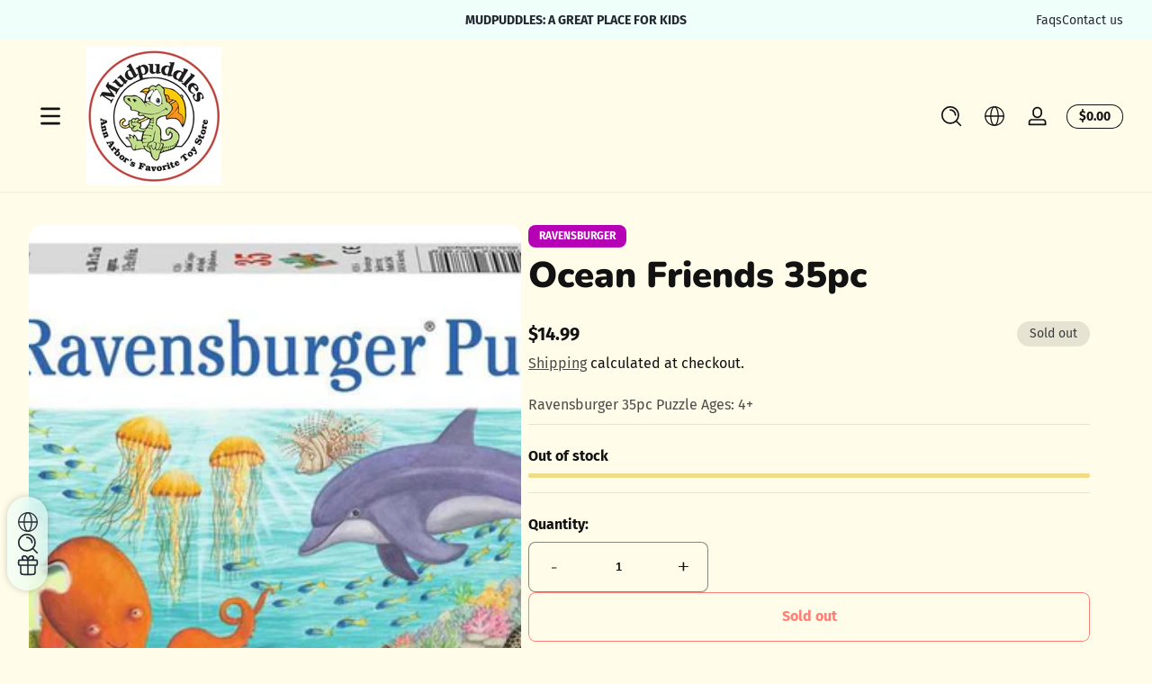

--- FILE ---
content_type: text/html; charset=utf-8
request_url: https://mudpuddlesa2.com/products/ocean-friends-35pc
body_size: 58502
content:
<!doctype html>
<html class="no-js" lang="en">
  <head>
<meta name="google-site-verification" content="PEtfu7AZ669obB2abx3edt2aNSpqu5Nsr0pztgOtEoQ" />
    <!-- Google tag (gtag.js) -->
<script async src="https://www.googletagmanager.com/gtag/js?id=G-B4JFT5WMN1"></script>
<script>
  window.dataLayer = window.dataLayer || [];
  function gtag(){dataLayer.push(arguments);}
  gtag('js', new Date());

  gtag('config', 'G-B4JFT5WMN1');
</script>
    <meta charset="utf-8">
    <meta http-equiv="X-UA-Compatible" content="IE=edge">
    <meta name="viewport" content="width=device-width, initial-scale=1.0">
    <meta name="theme-color" content="#fffcea">
    <link rel="canonical" href="https://mudpuddlesa2.com/products/ocean-friends-35pc"><title>
      Ocean Friends 35pc
 &ndash; Mudpuddles Toy Store</title><meta name="description" content="Ravensburger 35pc Puzzle Ages: 4+">

<meta property="og:site_name" content="Mudpuddles Toy Store">
<meta property="og:url" content="https://mudpuddlesa2.com/products/ocean-friends-35pc">
<meta property="og:title" content="Ocean Friends 35pc">
<meta property="og:type" content="product">
<meta property="og:description" content="Ravensburger 35pc Puzzle Ages: 4+"><meta property="og:image" content="http://mudpuddlesa2.com/cdn/shop/products/08780.jpg?v=1599573051">
  <meta property="og:image:secure_url" content="https://mudpuddlesa2.com/cdn/shop/products/08780.jpg?v=1599573051">
  <meta property="og:image:width" content="1024">
  <meta property="og:image:height" content="754"><meta property="og:price:amount" content="14.99">
  <meta property="og:price:currency" content="USD"><meta name="twitter:card" content="summary_large_image">
<meta name="twitter:title" content="Ocean Friends 35pc">
<meta name="twitter:description" content="Ravensburger 35pc Puzzle Ages: 4+">


    <script src="//mudpuddlesa2.com/cdn/shop/t/9/assets/constants.js?v=89235964194706068891743116640" defer="defer"></script>
    <script src="//mudpuddlesa2.com/cdn/shop/t/9/assets/pubsub.js?v=158357773527763999511743116640" defer="defer"></script>
    <script src="//mudpuddlesa2.com/cdn/shop/t/9/assets/global.js?v=28759676216272621041743116640" defer="defer"></script><script src="//mudpuddlesa2.com/cdn/shop/t/9/assets/animations.js?v=13981969454044038861743116639" defer="defer"></script><script src="//mudpuddlesa2.com/cdn/shop/t/9/assets/slider.js?v=73067257954336645661743116641" defer="defer"></script>
    <script src="//mudpuddlesa2.com/cdn/shop/t/9/assets/scrollable-content-viewer.js?v=124925564108028942281743116640" defer="defer"></script>
    <script src="//mudpuddlesa2.com/cdn/shop/t/9/assets/main-search.js?v=126431224193865153261743116640" defer="defer"></script><script src="//mudpuddlesa2.com/cdn/shop/t/9/assets/confetti.js?v=97869789912092450461743116640" defer></script><script>window.performance && window.performance.mark && window.performance.mark('shopify.content_for_header.start');</script><meta id="shopify-digital-wallet" name="shopify-digital-wallet" content="/28092661837/digital_wallets/dialog">
<meta name="shopify-checkout-api-token" content="1a463cdab8fa192e5a2f2dcc2ef87f25">
<link rel="alternate" type="application/json+oembed" href="https://mudpuddlesa2.com/products/ocean-friends-35pc.oembed">
<script async="async" src="/checkouts/internal/preloads.js?locale=en-US"></script>
<link rel="preconnect" href="https://shop.app" crossorigin="anonymous">
<script async="async" src="https://shop.app/checkouts/internal/preloads.js?locale=en-US&shop_id=28092661837" crossorigin="anonymous"></script>
<script id="apple-pay-shop-capabilities" type="application/json">{"shopId":28092661837,"countryCode":"US","currencyCode":"USD","merchantCapabilities":["supports3DS"],"merchantId":"gid:\/\/shopify\/Shop\/28092661837","merchantName":"Mudpuddles Toy Store","requiredBillingContactFields":["postalAddress","email"],"requiredShippingContactFields":["postalAddress","email"],"shippingType":"shipping","supportedNetworks":["visa","masterCard","amex","discover","elo","jcb"],"total":{"type":"pending","label":"Mudpuddles Toy Store","amount":"1.00"},"shopifyPaymentsEnabled":true,"supportsSubscriptions":true}</script>
<script id="shopify-features" type="application/json">{"accessToken":"1a463cdab8fa192e5a2f2dcc2ef87f25","betas":["rich-media-storefront-analytics"],"domain":"mudpuddlesa2.com","predictiveSearch":true,"shopId":28092661837,"locale":"en"}</script>
<script>var Shopify = Shopify || {};
Shopify.shop = "mudpuddles-toy-store.myshopify.com";
Shopify.locale = "en";
Shopify.currency = {"active":"USD","rate":"1.0"};
Shopify.country = "US";
Shopify.theme = {"name":"New Ascent","id":149763293409,"schema_name":"Ascent","schema_version":"2.1.8","theme_store_id":2989,"role":"main"};
Shopify.theme.handle = "null";
Shopify.theme.style = {"id":null,"handle":null};
Shopify.cdnHost = "mudpuddlesa2.com/cdn";
Shopify.routes = Shopify.routes || {};
Shopify.routes.root = "/";</script>
<script type="module">!function(o){(o.Shopify=o.Shopify||{}).modules=!0}(window);</script>
<script>!function(o){function n(){var o=[];function n(){o.push(Array.prototype.slice.apply(arguments))}return n.q=o,n}var t=o.Shopify=o.Shopify||{};t.loadFeatures=n(),t.autoloadFeatures=n()}(window);</script>
<script>
  window.ShopifyPay = window.ShopifyPay || {};
  window.ShopifyPay.apiHost = "shop.app\/pay";
  window.ShopifyPay.redirectState = null;
</script>
<script id="shop-js-analytics" type="application/json">{"pageType":"product"}</script>
<script defer="defer" async type="module" src="//mudpuddlesa2.com/cdn/shopifycloud/shop-js/modules/v2/client.init-shop-cart-sync_DtuiiIyl.en.esm.js"></script>
<script defer="defer" async type="module" src="//mudpuddlesa2.com/cdn/shopifycloud/shop-js/modules/v2/chunk.common_CUHEfi5Q.esm.js"></script>
<script type="module">
  await import("//mudpuddlesa2.com/cdn/shopifycloud/shop-js/modules/v2/client.init-shop-cart-sync_DtuiiIyl.en.esm.js");
await import("//mudpuddlesa2.com/cdn/shopifycloud/shop-js/modules/v2/chunk.common_CUHEfi5Q.esm.js");

  window.Shopify.SignInWithShop?.initShopCartSync?.({"fedCMEnabled":true,"windoidEnabled":true});

</script>
<script defer="defer" async type="module" src="//mudpuddlesa2.com/cdn/shopifycloud/shop-js/modules/v2/client.payment-terms_CAtGlQYS.en.esm.js"></script>
<script defer="defer" async type="module" src="//mudpuddlesa2.com/cdn/shopifycloud/shop-js/modules/v2/chunk.common_CUHEfi5Q.esm.js"></script>
<script defer="defer" async type="module" src="//mudpuddlesa2.com/cdn/shopifycloud/shop-js/modules/v2/chunk.modal_BewljZkx.esm.js"></script>
<script type="module">
  await import("//mudpuddlesa2.com/cdn/shopifycloud/shop-js/modules/v2/client.payment-terms_CAtGlQYS.en.esm.js");
await import("//mudpuddlesa2.com/cdn/shopifycloud/shop-js/modules/v2/chunk.common_CUHEfi5Q.esm.js");
await import("//mudpuddlesa2.com/cdn/shopifycloud/shop-js/modules/v2/chunk.modal_BewljZkx.esm.js");

  
</script>
<script>
  window.Shopify = window.Shopify || {};
  if (!window.Shopify.featureAssets) window.Shopify.featureAssets = {};
  window.Shopify.featureAssets['shop-js'] = {"shop-cart-sync":["modules/v2/client.shop-cart-sync_DFoTY42P.en.esm.js","modules/v2/chunk.common_CUHEfi5Q.esm.js"],"init-fed-cm":["modules/v2/client.init-fed-cm_D2UNy1i2.en.esm.js","modules/v2/chunk.common_CUHEfi5Q.esm.js"],"init-shop-email-lookup-coordinator":["modules/v2/client.init-shop-email-lookup-coordinator_BQEe2rDt.en.esm.js","modules/v2/chunk.common_CUHEfi5Q.esm.js"],"shop-cash-offers":["modules/v2/client.shop-cash-offers_3CTtReFF.en.esm.js","modules/v2/chunk.common_CUHEfi5Q.esm.js","modules/v2/chunk.modal_BewljZkx.esm.js"],"shop-button":["modules/v2/client.shop-button_C6oxCjDL.en.esm.js","modules/v2/chunk.common_CUHEfi5Q.esm.js"],"init-windoid":["modules/v2/client.init-windoid_5pix8xhK.en.esm.js","modules/v2/chunk.common_CUHEfi5Q.esm.js"],"avatar":["modules/v2/client.avatar_BTnouDA3.en.esm.js"],"init-shop-cart-sync":["modules/v2/client.init-shop-cart-sync_DtuiiIyl.en.esm.js","modules/v2/chunk.common_CUHEfi5Q.esm.js"],"shop-toast-manager":["modules/v2/client.shop-toast-manager_BYv_8cH1.en.esm.js","modules/v2/chunk.common_CUHEfi5Q.esm.js"],"pay-button":["modules/v2/client.pay-button_FnF9EIkY.en.esm.js","modules/v2/chunk.common_CUHEfi5Q.esm.js"],"shop-login-button":["modules/v2/client.shop-login-button_CH1KUpOf.en.esm.js","modules/v2/chunk.common_CUHEfi5Q.esm.js","modules/v2/chunk.modal_BewljZkx.esm.js"],"init-customer-accounts-sign-up":["modules/v2/client.init-customer-accounts-sign-up_aj7QGgYS.en.esm.js","modules/v2/client.shop-login-button_CH1KUpOf.en.esm.js","modules/v2/chunk.common_CUHEfi5Q.esm.js","modules/v2/chunk.modal_BewljZkx.esm.js"],"init-shop-for-new-customer-accounts":["modules/v2/client.init-shop-for-new-customer-accounts_NbnYRf_7.en.esm.js","modules/v2/client.shop-login-button_CH1KUpOf.en.esm.js","modules/v2/chunk.common_CUHEfi5Q.esm.js","modules/v2/chunk.modal_BewljZkx.esm.js"],"init-customer-accounts":["modules/v2/client.init-customer-accounts_ppedhqCH.en.esm.js","modules/v2/client.shop-login-button_CH1KUpOf.en.esm.js","modules/v2/chunk.common_CUHEfi5Q.esm.js","modules/v2/chunk.modal_BewljZkx.esm.js"],"shop-follow-button":["modules/v2/client.shop-follow-button_CMIBBa6u.en.esm.js","modules/v2/chunk.common_CUHEfi5Q.esm.js","modules/v2/chunk.modal_BewljZkx.esm.js"],"lead-capture":["modules/v2/client.lead-capture_But0hIyf.en.esm.js","modules/v2/chunk.common_CUHEfi5Q.esm.js","modules/v2/chunk.modal_BewljZkx.esm.js"],"checkout-modal":["modules/v2/client.checkout-modal_BBxc70dQ.en.esm.js","modules/v2/chunk.common_CUHEfi5Q.esm.js","modules/v2/chunk.modal_BewljZkx.esm.js"],"shop-login":["modules/v2/client.shop-login_hM3Q17Kl.en.esm.js","modules/v2/chunk.common_CUHEfi5Q.esm.js","modules/v2/chunk.modal_BewljZkx.esm.js"],"payment-terms":["modules/v2/client.payment-terms_CAtGlQYS.en.esm.js","modules/v2/chunk.common_CUHEfi5Q.esm.js","modules/v2/chunk.modal_BewljZkx.esm.js"]};
</script>
<script id="__st">var __st={"a":28092661837,"offset":-18000,"reqid":"19b28af6-f964-4d6b-8e29-cfa6ea595684-1767566396","pageurl":"mudpuddlesa2.com\/products\/ocean-friends-35pc","u":"4fd21ff713c5","p":"product","rtyp":"product","rid":4651429331021};</script>
<script>window.ShopifyPaypalV4VisibilityTracking = true;</script>
<script id="captcha-bootstrap">!function(){'use strict';const t='contact',e='account',n='new_comment',o=[[t,t],['blogs',n],['comments',n],[t,'customer']],c=[[e,'customer_login'],[e,'guest_login'],[e,'recover_customer_password'],[e,'create_customer']],r=t=>t.map((([t,e])=>`form[action*='/${t}']:not([data-nocaptcha='true']) input[name='form_type'][value='${e}']`)).join(','),a=t=>()=>t?[...document.querySelectorAll(t)].map((t=>t.form)):[];function s(){const t=[...o],e=r(t);return a(e)}const i='password',u='form_key',d=['recaptcha-v3-token','g-recaptcha-response','h-captcha-response',i],f=()=>{try{return window.sessionStorage}catch{return}},m='__shopify_v',_=t=>t.elements[u];function p(t,e,n=!1){try{const o=window.sessionStorage,c=JSON.parse(o.getItem(e)),{data:r}=function(t){const{data:e,action:n}=t;return t[m]||n?{data:e,action:n}:{data:t,action:n}}(c);for(const[e,n]of Object.entries(r))t.elements[e]&&(t.elements[e].value=n);n&&o.removeItem(e)}catch(o){console.error('form repopulation failed',{error:o})}}const l='form_type',E='cptcha';function T(t){t.dataset[E]=!0}const w=window,h=w.document,L='Shopify',v='ce_forms',y='captcha';let A=!1;((t,e)=>{const n=(g='f06e6c50-85a8-45c8-87d0-21a2b65856fe',I='https://cdn.shopify.com/shopifycloud/storefront-forms-hcaptcha/ce_storefront_forms_captcha_hcaptcha.v1.5.2.iife.js',D={infoText:'Protected by hCaptcha',privacyText:'Privacy',termsText:'Terms'},(t,e,n)=>{const o=w[L][v],c=o.bindForm;if(c)return c(t,g,e,D).then(n);var r;o.q.push([[t,g,e,D],n]),r=I,A||(h.body.append(Object.assign(h.createElement('script'),{id:'captcha-provider',async:!0,src:r})),A=!0)});var g,I,D;w[L]=w[L]||{},w[L][v]=w[L][v]||{},w[L][v].q=[],w[L][y]=w[L][y]||{},w[L][y].protect=function(t,e){n(t,void 0,e),T(t)},Object.freeze(w[L][y]),function(t,e,n,w,h,L){const[v,y,A,g]=function(t,e,n){const i=e?o:[],u=t?c:[],d=[...i,...u],f=r(d),m=r(i),_=r(d.filter((([t,e])=>n.includes(e))));return[a(f),a(m),a(_),s()]}(w,h,L),I=t=>{const e=t.target;return e instanceof HTMLFormElement?e:e&&e.form},D=t=>v().includes(t);t.addEventListener('submit',(t=>{const e=I(t);if(!e)return;const n=D(e)&&!e.dataset.hcaptchaBound&&!e.dataset.recaptchaBound,o=_(e),c=g().includes(e)&&(!o||!o.value);(n||c)&&t.preventDefault(),c&&!n&&(function(t){try{if(!f())return;!function(t){const e=f();if(!e)return;const n=_(t);if(!n)return;const o=n.value;o&&e.removeItem(o)}(t);const e=Array.from(Array(32),(()=>Math.random().toString(36)[2])).join('');!function(t,e){_(t)||t.append(Object.assign(document.createElement('input'),{type:'hidden',name:u})),t.elements[u].value=e}(t,e),function(t,e){const n=f();if(!n)return;const o=[...t.querySelectorAll(`input[type='${i}']`)].map((({name:t})=>t)),c=[...d,...o],r={};for(const[a,s]of new FormData(t).entries())c.includes(a)||(r[a]=s);n.setItem(e,JSON.stringify({[m]:1,action:t.action,data:r}))}(t,e)}catch(e){console.error('failed to persist form',e)}}(e),e.submit())}));const S=(t,e)=>{t&&!t.dataset[E]&&(n(t,e.some((e=>e===t))),T(t))};for(const o of['focusin','change'])t.addEventListener(o,(t=>{const e=I(t);D(e)&&S(e,y())}));const B=e.get('form_key'),M=e.get(l),P=B&&M;t.addEventListener('DOMContentLoaded',(()=>{const t=y();if(P)for(const e of t)e.elements[l].value===M&&p(e,B);[...new Set([...A(),...v().filter((t=>'true'===t.dataset.shopifyCaptcha))])].forEach((e=>S(e,t)))}))}(h,new URLSearchParams(w.location.search),n,t,e,['guest_login'])})(!0,!0)}();</script>
<script integrity="sha256-4kQ18oKyAcykRKYeNunJcIwy7WH5gtpwJnB7kiuLZ1E=" data-source-attribution="shopify.loadfeatures" defer="defer" src="//mudpuddlesa2.com/cdn/shopifycloud/storefront/assets/storefront/load_feature-a0a9edcb.js" crossorigin="anonymous"></script>
<script crossorigin="anonymous" defer="defer" src="//mudpuddlesa2.com/cdn/shopifycloud/storefront/assets/shopify_pay/storefront-65b4c6d7.js?v=20250812"></script>
<script data-source-attribution="shopify.dynamic_checkout.dynamic.init">var Shopify=Shopify||{};Shopify.PaymentButton=Shopify.PaymentButton||{isStorefrontPortableWallets:!0,init:function(){window.Shopify.PaymentButton.init=function(){};var t=document.createElement("script");t.src="https://mudpuddlesa2.com/cdn/shopifycloud/portable-wallets/latest/portable-wallets.en.js",t.type="module",document.head.appendChild(t)}};
</script>
<script data-source-attribution="shopify.dynamic_checkout.buyer_consent">
  function portableWalletsHideBuyerConsent(e){var t=document.getElementById("shopify-buyer-consent"),n=document.getElementById("shopify-subscription-policy-button");t&&n&&(t.classList.add("hidden"),t.setAttribute("aria-hidden","true"),n.removeEventListener("click",e))}function portableWalletsShowBuyerConsent(e){var t=document.getElementById("shopify-buyer-consent"),n=document.getElementById("shopify-subscription-policy-button");t&&n&&(t.classList.remove("hidden"),t.removeAttribute("aria-hidden"),n.addEventListener("click",e))}window.Shopify?.PaymentButton&&(window.Shopify.PaymentButton.hideBuyerConsent=portableWalletsHideBuyerConsent,window.Shopify.PaymentButton.showBuyerConsent=portableWalletsShowBuyerConsent);
</script>
<script>
  function portableWalletsCleanup(e){e&&e.src&&console.error("Failed to load portable wallets script "+e.src);var t=document.querySelectorAll("shopify-accelerated-checkout .shopify-payment-button__skeleton, shopify-accelerated-checkout-cart .wallet-cart-button__skeleton"),e=document.getElementById("shopify-buyer-consent");for(let e=0;e<t.length;e++)t[e].remove();e&&e.remove()}function portableWalletsNotLoadedAsModule(e){e instanceof ErrorEvent&&"string"==typeof e.message&&e.message.includes("import.meta")&&"string"==typeof e.filename&&e.filename.includes("portable-wallets")&&(window.removeEventListener("error",portableWalletsNotLoadedAsModule),window.Shopify.PaymentButton.failedToLoad=e,"loading"===document.readyState?document.addEventListener("DOMContentLoaded",window.Shopify.PaymentButton.init):window.Shopify.PaymentButton.init())}window.addEventListener("error",portableWalletsNotLoadedAsModule);
</script>

<script type="module" src="https://mudpuddlesa2.com/cdn/shopifycloud/portable-wallets/latest/portable-wallets.en.js" onError="portableWalletsCleanup(this)" crossorigin="anonymous"></script>
<script nomodule>
  document.addEventListener("DOMContentLoaded", portableWalletsCleanup);
</script>

<link id="shopify-accelerated-checkout-styles" rel="stylesheet" media="screen" href="https://mudpuddlesa2.com/cdn/shopifycloud/portable-wallets/latest/accelerated-checkout-backwards-compat.css" crossorigin="anonymous">
<style id="shopify-accelerated-checkout-cart">
        #shopify-buyer-consent {
  margin-top: 1em;
  display: inline-block;
  width: 100%;
}

#shopify-buyer-consent.hidden {
  display: none;
}

#shopify-subscription-policy-button {
  background: none;
  border: none;
  padding: 0;
  text-decoration: underline;
  font-size: inherit;
  cursor: pointer;
}

#shopify-subscription-policy-button::before {
  box-shadow: none;
}

      </style>

<script>window.performance && window.performance.mark && window.performance.mark('shopify.content_for_header.end');</script>
<link rel="preconnect" href="https://fonts.shopifycdn.com" crossorigin><link rel="preload" as="font" href="//mudpuddlesa2.com/cdn/fonts/fira_sans/firasans_n4.2bbe25c7eff81f2190328b1f4c09fff694a30391.woff2" type="font/woff2" crossorigin>
      
<style data-shopify>@font-face {
  font-family: "Fira Sans";
  font-weight: 400;
  font-style: normal;
  font-display: swap;
  src: url("//mudpuddlesa2.com/cdn/fonts/fira_sans/firasans_n4.2bbe25c7eff81f2190328b1f4c09fff694a30391.woff2") format("woff2"),
       url("//mudpuddlesa2.com/cdn/fonts/fira_sans/firasans_n4.3080da6df53473deabf85f231151766e88fe58e5.woff") format("woff");
}

        @font-face {
  font-family: "Fira Sans";
  font-weight: 100;
  font-style: normal;
  font-display: swap;
  src: url("//mudpuddlesa2.com/cdn/fonts/fira_sans/firasans_n1.048184d9e233b2f945c7e28c7d8834f692c09903.woff2") format("woff2"),
       url("//mudpuddlesa2.com/cdn/fonts/fira_sans/firasans_n1.8e5054be587f92d700415bcd424f0c489fe7f1e2.woff") format("woff");
}

        @font-face {
  font-family: "Fira Sans";
  font-weight: 300;
  font-style: normal;
  font-display: swap;
  src: url("//mudpuddlesa2.com/cdn/fonts/fira_sans/firasans_n3.0f3705f458aebfd9ce857438584befd4c280b993.woff2") format("woff2"),
       url("//mudpuddlesa2.com/cdn/fonts/fira_sans/firasans_n3.b89560e3562679a8d0e235bc6fd7fbd4fff64301.woff") format("woff");
}

        @font-face {
  font-family: "Fira Sans";
  font-weight: 500;
  font-style: normal;
  font-display: swap;
  src: url("//mudpuddlesa2.com/cdn/fonts/fira_sans/firasans_n5.79552cf8367e3a638e44238b675dd4700f65828b.woff2") format("woff2"),
       url("//mudpuddlesa2.com/cdn/fonts/fira_sans/firasans_n5.25d9c18d6f08e187a1ae61178f0b0b11f90d296a.woff") format("woff");
}

        @font-face {
  font-family: "Fira Sans";
  font-weight: 700;
  font-style: normal;
  font-display: swap;
  src: url("//mudpuddlesa2.com/cdn/fonts/fira_sans/firasans_n7.cc8dbbaa3add99fa3b5746d1e0ac6304aad5a265.woff2") format("woff2"),
       url("//mudpuddlesa2.com/cdn/fonts/fira_sans/firasans_n7.ec664a82413800dfe65a9cde8547a4b8bd643b08.woff") format("woff");
}

        @font-face {
  font-family: "Fira Sans";
  font-weight: 900;
  font-style: normal;
  font-display: swap;
  src: url("//mudpuddlesa2.com/cdn/fonts/fira_sans/firasans_n9.001b0d6fb7e289c726535453a9547d94dcbe4048.woff2") format("woff2"),
       url("//mudpuddlesa2.com/cdn/fonts/fira_sans/firasans_n9.bde05dc06babbff5b002da8501cb7ff510b94e24.woff") format("woff");
}

        @font-face {
  font-family: "Fira Sans";
  font-weight: 400;
  font-style: italic;
  font-display: swap;
  src: url("//mudpuddlesa2.com/cdn/fonts/fira_sans/firasans_i4.c80c323ec965c58e05ab85d436c872a499b8b684.woff2") format("woff2"),
       url("//mudpuddlesa2.com/cdn/fonts/fira_sans/firasans_i4.4a2d82e939dfe1cd2fff5fc4411d982dee96dce7.woff") format("woff");
}

        @font-face {
  font-family: "Fira Sans";
  font-weight: 700;
  font-style: italic;
  font-display: swap;
  src: url("//mudpuddlesa2.com/cdn/fonts/fira_sans/firasans_i7.a949787ab1c615cf91b95a6e513021199c64f31e.woff2") format("woff2"),
       url("//mudpuddlesa2.com/cdn/fonts/fira_sans/firasans_i7.799cab282970134691125391a3ab6bd6bc1306c6.woff") format("woff");
}

</style><link rel="preload" as="font" href="//mudpuddlesa2.com/cdn/fonts/nunito/nunito_n9.29703ebe5c8d8fa1bc7f2dcb872bdf16cf7ff465.woff2" type="font/woff2" crossorigin>
      
<style data-shopify>@font-face {
  font-family: Nunito;
  font-weight: 900;
  font-style: normal;
  font-display: swap;
  src: url("//mudpuddlesa2.com/cdn/fonts/nunito/nunito_n9.29703ebe5c8d8fa1bc7f2dcb872bdf16cf7ff465.woff2") format("woff2"),
       url("//mudpuddlesa2.com/cdn/fonts/nunito/nunito_n9.37c60d6be0d57e3635735f5fdd179e5283d59f56.woff") format("woff");
}

        
        @font-face {
  font-family: Nunito;
  font-weight: 300;
  font-style: normal;
  font-display: swap;
  src: url("//mudpuddlesa2.com/cdn/fonts/nunito/nunito_n3.c1d7c2242f5519d084eafc479d7cc132bcc8c480.woff2") format("woff2"),
       url("//mudpuddlesa2.com/cdn/fonts/nunito/nunito_n3.d543cae3671591d99f8b7ed9ea9ca8387fc73b09.woff") format("woff");
}

        @font-face {
  font-family: Nunito;
  font-weight: 700;
  font-style: normal;
  font-display: swap;
  src: url("//mudpuddlesa2.com/cdn/fonts/nunito/nunito_n7.37cf9b8cf43b3322f7e6e13ad2aad62ab5dc9109.woff2") format("woff2"),
       url("//mudpuddlesa2.com/cdn/fonts/nunito/nunito_n7.45cfcfadc6630011252d54d5f5a2c7c98f60d5de.woff") format("woff");
}

        @font-face {
  font-family: Nunito;
  font-weight: 900;
  font-style: normal;
  font-display: swap;
  src: url("//mudpuddlesa2.com/cdn/fonts/nunito/nunito_n9.29703ebe5c8d8fa1bc7f2dcb872bdf16cf7ff465.woff2") format("woff2"),
       url("//mudpuddlesa2.com/cdn/fonts/nunito/nunito_n9.37c60d6be0d57e3635735f5fdd179e5283d59f56.woff") format("woff");
}

</style><link rel="preload" as="font" href="//mudpuddlesa2.com/cdn/fonts/lobster_two/lobstertwo_n4.0b602410ad5f8551799871f3269c276449c903ec.woff2" type="font/woff2" crossorigin>
      
<style data-shopify>@font-face {
  font-family: "Lobster Two";
  font-weight: 400;
  font-style: normal;
  font-display: swap;
  src: url("//mudpuddlesa2.com/cdn/fonts/lobster_two/lobstertwo_n4.0b602410ad5f8551799871f3269c276449c903ec.woff2") format("woff2"),
       url("//mudpuddlesa2.com/cdn/fonts/lobster_two/lobstertwo_n4.951ade9bd3ac6c1cb6b7b727db26bee258c81947.woff") format("woff");
}

        
        
        @font-face {
  font-family: "Lobster Two";
  font-weight: 700;
  font-style: normal;
  font-display: swap;
  src: url("//mudpuddlesa2.com/cdn/fonts/lobster_two/lobstertwo_n7.749e9d2631c8f696ca38ae01925cdea7e040d897.woff2") format("woff2"),
       url("//mudpuddlesa2.com/cdn/fonts/lobster_two/lobstertwo_n7.b18d196dc0118ab21e0d06417c31b7c70218a2f2.woff") format("woff");
}

        
</style><style data-shopify>
      


        .color-background-1 {
          --color-background: 255,252,234;
          
          --color-foreground: 18,18,18;
          --color-shadow: 0,0,0;
          --color-button: 255,0,0;
          --color-button-text: 255,255,255;
          --color-secondary-button-text: 255,0,0;
          --color-outline: 18,18,18;
        }

        .color-background-2 {
          --color-background: 255,214,0;
          
          --color-foreground: 18,18,18;
          --color-shadow: 0,0,0;
          --color-button: 51,79,180;
          --color-button-text: 255,255,255;
          --color-secondary-button-text: 18,18,18;
          --color-outline: 18,18,18;
        }

        .color-inverse {
          --color-background: 36,40,51;
          
          --color-foreground: 255,255,255;
          --color-shadow: 0,0,0;
          --color-button: 231,55,55;
          --color-button-text: 255,255,255;
          --color-secondary-button-text: 255,255,255;
          --color-outline: 255,255,255;
        }

        .color-accent-1 {
          --color-background: 239,255,250;
          
          --color-foreground: 36,40,51;
          --color-shadow: 0,0,0;
          --color-button: 36,40,51;
          --color-button-text: 255,255,255;
          --color-secondary-button-text: 36,40,51;
          --color-outline: 36,40,51;
        }

        .color-accent-2 {
          --color-background: 255,244,185;
          
          --color-foreground: 0,0,0;
          --color-shadow: 0,0,0;
          --color-button: 255,116,0;
          --color-button-text: 255,255,255;
          --color-secondary-button-text: 0,0,0;
          --color-outline: 0,0,0;
        }

      body, .color-background-1, .color-background-2, .color-inverse, .color-accent-1, .color-accent-2 {
        color: rgb(var(--color-foreground));
        background: rgba(var(--color-background), var(--alpha-background));
      }

      :root {
        --font-body-family: "Fira Sans", sans-serif;
        --font-body-style: normal;
        --font-body-weight: 400;
        --font-body-weight-bold: 700;
            --font-body-letter-spacing: normal;--font-heading-family: Nunito, sans-serif;
        --font-heading-style: normal;
        --font-heading-weight: 900;
            --font-header-letter-spacing: normal;--font-decorative-family: "Lobster Two", sans-serif;
        --font-decorative-style: normal;
            --font-decorative-letter-spacing: 0.12em;
          --sale-badge-background: 0, 0, 0;
        --sale-badge-foreground: 255, 214, 0;

        --gift-badge-background: 181, 0, 181;
        --gift-badge-foreground: 255, 255, 255;

        --new-badge-background: 12, 183, 113;
        --new-badge-foreground: 255, 255, 255;

        --preorder-badge-background: 51, 79, 180;
        --preorder-badge-foreground: 255, 255, 255;

        --custom-badge-background: 255, 255, 255;
        --custom-badge-foreground: 0, 0, 0;

        --color-error: 255, 0, 0;
        --color-warning: 255, 214, 0;
        --color-success: 12, 183, 113;

        
          --page-width: 1400px;
        

        
            --small-radius: 0.5rem;
            --medium-radius: 0.875rem;
            --large-radius: 2rem;
        

        --card-media-padding: 0px;
        --card-media-padding-horizontal: 0px;
      }

      *,
      *::before,
      *::after {
        box-sizing: inherit;
      }

      html {
        box-sizing: border-box;
        font-size: 16px;
        height: 100%;
        -webkit-text-size-adjust: 100%; /* 防止 Safari 和 Chrome 自动调整文本大小 */
        text-size-adjust: 100%;
      }

      @media screen and (max-width: 749px) {
        html{
          font-size: 14px;
        }
      }

      body {
        display: flex;
        flex-flow: column;
        min-height: 100vh;
        margin: 0;
        line-height: 1.4;
        overflow-x: hidden;
        overflow-y: scroll;
        font-family: var(--font-body-family);
        font-style: var(--font-body-style);
        letter-spacing: var(--font-body-letter-spacing);
        font-weight: var(--font-body-weight);
      }

      main {
        flex: 1 1 auto;
      }
    </style>

    <script>
      document.documentElement.className = document.documentElement.className.replace('no-js', 'js');
      if (Shopify.designMode) {
        document.documentElement.classList.add('shopify-design-mode');
      }
    </script>

    <link href="//mudpuddlesa2.com/cdn/shop/t/9/assets/style.css?v=165387476256984699031743116641" rel="stylesheet" type="text/css" media="all" />

    <link rel="stylesheet" href="//mudpuddlesa2.com/cdn/shop/t/9/assets/component-autopopup.css?v=19529780875689676101743116640" media="print" onload="this.media='all';">
    <noscript>
      <link href="//mudpuddlesa2.com/cdn/shop/t/9/assets/component-autopopup.css?v=19529780875689676101743116640" rel="stylesheet" type="text/css" media="all" />
    </noscript>

    <link rel="stylesheet" href="//mudpuddlesa2.com/cdn/shop/t/9/assets/component-card.css?v=175865517901633155891743116640" media="print" onload="this.media='all';">
    <noscript>
      <link href="//mudpuddlesa2.com/cdn/shop/t/9/assets/component-card.css?v=175865517901633155891743116640" rel="stylesheet" type="text/css" media="all" />
    </noscript><link rel="stylesheet" href="//mudpuddlesa2.com/cdn/shop/t/9/assets/component-predictive-search.css?v=87184669079365522591743116640" media="print" onload="this.media='all';">
      <noscript>
        <link href="//mudpuddlesa2.com/cdn/shop/t/9/assets/component-predictive-search.css?v=87184669079365522591743116640" rel="stylesheet" type="text/css" media="all" />
      </noscript><script src="https://cdn.shopify.com/extensions/019b6e19-52c0-7613-a099-38e7b08e313b/appatticserver-370/assets/giftBoxLogicv1.js" type="text/javascript" defer="defer"></script>
<link href="https://cdn.shopify.com/extensions/019b6e19-52c0-7613-a099-38e7b08e313b/appatticserver-370/assets/giftBoxv1.css" rel="stylesheet" type="text/css" media="all">
<link href="https://monorail-edge.shopifysvc.com" rel="dns-prefetch">
<script>(function(){if ("sendBeacon" in navigator && "performance" in window) {try {var session_token_from_headers = performance.getEntriesByType('navigation')[0].serverTiming.find(x => x.name == '_s').description;} catch {var session_token_from_headers = undefined;}var session_cookie_matches = document.cookie.match(/_shopify_s=([^;]*)/);var session_token_from_cookie = session_cookie_matches && session_cookie_matches.length === 2 ? session_cookie_matches[1] : "";var session_token = session_token_from_headers || session_token_from_cookie || "";function handle_abandonment_event(e) {var entries = performance.getEntries().filter(function(entry) {return /monorail-edge.shopifysvc.com/.test(entry.name);});if (!window.abandonment_tracked && entries.length === 0) {window.abandonment_tracked = true;var currentMs = Date.now();var navigation_start = performance.timing.navigationStart;var payload = {shop_id: 28092661837,url: window.location.href,navigation_start,duration: currentMs - navigation_start,session_token,page_type: "product"};window.navigator.sendBeacon("https://monorail-edge.shopifysvc.com/v1/produce", JSON.stringify({schema_id: "online_store_buyer_site_abandonment/1.1",payload: payload,metadata: {event_created_at_ms: currentMs,event_sent_at_ms: currentMs}}));}}window.addEventListener('pagehide', handle_abandonment_event);}}());</script>
<script id="web-pixels-manager-setup">(function e(e,d,r,n,o){if(void 0===o&&(o={}),!Boolean(null===(a=null===(i=window.Shopify)||void 0===i?void 0:i.analytics)||void 0===a?void 0:a.replayQueue)){var i,a;window.Shopify=window.Shopify||{};var t=window.Shopify;t.analytics=t.analytics||{};var s=t.analytics;s.replayQueue=[],s.publish=function(e,d,r){return s.replayQueue.push([e,d,r]),!0};try{self.performance.mark("wpm:start")}catch(e){}var l=function(){var e={modern:/Edge?\/(1{2}[4-9]|1[2-9]\d|[2-9]\d{2}|\d{4,})\.\d+(\.\d+|)|Firefox\/(1{2}[4-9]|1[2-9]\d|[2-9]\d{2}|\d{4,})\.\d+(\.\d+|)|Chrom(ium|e)\/(9{2}|\d{3,})\.\d+(\.\d+|)|(Maci|X1{2}).+ Version\/(15\.\d+|(1[6-9]|[2-9]\d|\d{3,})\.\d+)([,.]\d+|)( \(\w+\)|)( Mobile\/\w+|) Safari\/|Chrome.+OPR\/(9{2}|\d{3,})\.\d+\.\d+|(CPU[ +]OS|iPhone[ +]OS|CPU[ +]iPhone|CPU IPhone OS|CPU iPad OS)[ +]+(15[._]\d+|(1[6-9]|[2-9]\d|\d{3,})[._]\d+)([._]\d+|)|Android:?[ /-](13[3-9]|1[4-9]\d|[2-9]\d{2}|\d{4,})(\.\d+|)(\.\d+|)|Android.+Firefox\/(13[5-9]|1[4-9]\d|[2-9]\d{2}|\d{4,})\.\d+(\.\d+|)|Android.+Chrom(ium|e)\/(13[3-9]|1[4-9]\d|[2-9]\d{2}|\d{4,})\.\d+(\.\d+|)|SamsungBrowser\/([2-9]\d|\d{3,})\.\d+/,legacy:/Edge?\/(1[6-9]|[2-9]\d|\d{3,})\.\d+(\.\d+|)|Firefox\/(5[4-9]|[6-9]\d|\d{3,})\.\d+(\.\d+|)|Chrom(ium|e)\/(5[1-9]|[6-9]\d|\d{3,})\.\d+(\.\d+|)([\d.]+$|.*Safari\/(?![\d.]+ Edge\/[\d.]+$))|(Maci|X1{2}).+ Version\/(10\.\d+|(1[1-9]|[2-9]\d|\d{3,})\.\d+)([,.]\d+|)( \(\w+\)|)( Mobile\/\w+|) Safari\/|Chrome.+OPR\/(3[89]|[4-9]\d|\d{3,})\.\d+\.\d+|(CPU[ +]OS|iPhone[ +]OS|CPU[ +]iPhone|CPU IPhone OS|CPU iPad OS)[ +]+(10[._]\d+|(1[1-9]|[2-9]\d|\d{3,})[._]\d+)([._]\d+|)|Android:?[ /-](13[3-9]|1[4-9]\d|[2-9]\d{2}|\d{4,})(\.\d+|)(\.\d+|)|Mobile Safari.+OPR\/([89]\d|\d{3,})\.\d+\.\d+|Android.+Firefox\/(13[5-9]|1[4-9]\d|[2-9]\d{2}|\d{4,})\.\d+(\.\d+|)|Android.+Chrom(ium|e)\/(13[3-9]|1[4-9]\d|[2-9]\d{2}|\d{4,})\.\d+(\.\d+|)|Android.+(UC? ?Browser|UCWEB|U3)[ /]?(15\.([5-9]|\d{2,})|(1[6-9]|[2-9]\d|\d{3,})\.\d+)\.\d+|SamsungBrowser\/(5\.\d+|([6-9]|\d{2,})\.\d+)|Android.+MQ{2}Browser\/(14(\.(9|\d{2,})|)|(1[5-9]|[2-9]\d|\d{3,})(\.\d+|))(\.\d+|)|K[Aa][Ii]OS\/(3\.\d+|([4-9]|\d{2,})\.\d+)(\.\d+|)/},d=e.modern,r=e.legacy,n=navigator.userAgent;return n.match(d)?"modern":n.match(r)?"legacy":"unknown"}(),u="modern"===l?"modern":"legacy",c=(null!=n?n:{modern:"",legacy:""})[u],f=function(e){return[e.baseUrl,"/wpm","/b",e.hashVersion,"modern"===e.buildTarget?"m":"l",".js"].join("")}({baseUrl:d,hashVersion:r,buildTarget:u}),m=function(e){var d=e.version,r=e.bundleTarget,n=e.surface,o=e.pageUrl,i=e.monorailEndpoint;return{emit:function(e){var a=e.status,t=e.errorMsg,s=(new Date).getTime(),l=JSON.stringify({metadata:{event_sent_at_ms:s},events:[{schema_id:"web_pixels_manager_load/3.1",payload:{version:d,bundle_target:r,page_url:o,status:a,surface:n,error_msg:t},metadata:{event_created_at_ms:s}}]});if(!i)return console&&console.warn&&console.warn("[Web Pixels Manager] No Monorail endpoint provided, skipping logging."),!1;try{return self.navigator.sendBeacon.bind(self.navigator)(i,l)}catch(e){}var u=new XMLHttpRequest;try{return u.open("POST",i,!0),u.setRequestHeader("Content-Type","text/plain"),u.send(l),!0}catch(e){return console&&console.warn&&console.warn("[Web Pixels Manager] Got an unhandled error while logging to Monorail."),!1}}}}({version:r,bundleTarget:l,surface:e.surface,pageUrl:self.location.href,monorailEndpoint:e.monorailEndpoint});try{o.browserTarget=l,function(e){var d=e.src,r=e.async,n=void 0===r||r,o=e.onload,i=e.onerror,a=e.sri,t=e.scriptDataAttributes,s=void 0===t?{}:t,l=document.createElement("script"),u=document.querySelector("head"),c=document.querySelector("body");if(l.async=n,l.src=d,a&&(l.integrity=a,l.crossOrigin="anonymous"),s)for(var f in s)if(Object.prototype.hasOwnProperty.call(s,f))try{l.dataset[f]=s[f]}catch(e){}if(o&&l.addEventListener("load",o),i&&l.addEventListener("error",i),u)u.appendChild(l);else{if(!c)throw new Error("Did not find a head or body element to append the script");c.appendChild(l)}}({src:f,async:!0,onload:function(){if(!function(){var e,d;return Boolean(null===(d=null===(e=window.Shopify)||void 0===e?void 0:e.analytics)||void 0===d?void 0:d.initialized)}()){var d=window.webPixelsManager.init(e)||void 0;if(d){var r=window.Shopify.analytics;r.replayQueue.forEach((function(e){var r=e[0],n=e[1],o=e[2];d.publishCustomEvent(r,n,o)})),r.replayQueue=[],r.publish=d.publishCustomEvent,r.visitor=d.visitor,r.initialized=!0}}},onerror:function(){return m.emit({status:"failed",errorMsg:"".concat(f," has failed to load")})},sri:function(e){var d=/^sha384-[A-Za-z0-9+/=]+$/;return"string"==typeof e&&d.test(e)}(c)?c:"",scriptDataAttributes:o}),m.emit({status:"loading"})}catch(e){m.emit({status:"failed",errorMsg:(null==e?void 0:e.message)||"Unknown error"})}}})({shopId: 28092661837,storefrontBaseUrl: "https://mudpuddlesa2.com",extensionsBaseUrl: "https://extensions.shopifycdn.com/cdn/shopifycloud/web-pixels-manager",monorailEndpoint: "https://monorail-edge.shopifysvc.com/unstable/produce_batch",surface: "storefront-renderer",enabledBetaFlags: ["2dca8a86","a0d5f9d2"],webPixelsConfigList: [{"id":"shopify-app-pixel","configuration":"{}","eventPayloadVersion":"v1","runtimeContext":"STRICT","scriptVersion":"0450","apiClientId":"shopify-pixel","type":"APP","privacyPurposes":["ANALYTICS","MARKETING"]},{"id":"shopify-custom-pixel","eventPayloadVersion":"v1","runtimeContext":"LAX","scriptVersion":"0450","apiClientId":"shopify-pixel","type":"CUSTOM","privacyPurposes":["ANALYTICS","MARKETING"]}],isMerchantRequest: false,initData: {"shop":{"name":"Mudpuddles Toy Store","paymentSettings":{"currencyCode":"USD"},"myshopifyDomain":"mudpuddles-toy-store.myshopify.com","countryCode":"US","storefrontUrl":"https:\/\/mudpuddlesa2.com"},"customer":null,"cart":null,"checkout":null,"productVariants":[{"price":{"amount":14.99,"currencyCode":"USD"},"product":{"title":"Ocean Friends 35pc","vendor":"Ravensburger","id":"4651429331021","untranslatedTitle":"Ocean Friends 35pc","url":"\/products\/ocean-friends-35pc","type":"Puzzles"},"id":"32544832061517","image":{"src":"\/\/mudpuddlesa2.com\/cdn\/shop\/products\/08780.jpg?v=1599573051"},"sku":"08780","title":"Default Title","untranslatedTitle":"Default Title"}],"purchasingCompany":null},},"https://mudpuddlesa2.com/cdn","da62cc92w68dfea28pcf9825a4m392e00d0",{"modern":"","legacy":""},{"shopId":"28092661837","storefrontBaseUrl":"https:\/\/mudpuddlesa2.com","extensionBaseUrl":"https:\/\/extensions.shopifycdn.com\/cdn\/shopifycloud\/web-pixels-manager","surface":"storefront-renderer","enabledBetaFlags":"[\"2dca8a86\", \"a0d5f9d2\"]","isMerchantRequest":"false","hashVersion":"da62cc92w68dfea28pcf9825a4m392e00d0","publish":"custom","events":"[[\"page_viewed\",{}],[\"product_viewed\",{\"productVariant\":{\"price\":{\"amount\":14.99,\"currencyCode\":\"USD\"},\"product\":{\"title\":\"Ocean Friends 35pc\",\"vendor\":\"Ravensburger\",\"id\":\"4651429331021\",\"untranslatedTitle\":\"Ocean Friends 35pc\",\"url\":\"\/products\/ocean-friends-35pc\",\"type\":\"Puzzles\"},\"id\":\"32544832061517\",\"image\":{\"src\":\"\/\/mudpuddlesa2.com\/cdn\/shop\/products\/08780.jpg?v=1599573051\"},\"sku\":\"08780\",\"title\":\"Default Title\",\"untranslatedTitle\":\"Default Title\"}}]]"});</script><script>
  window.ShopifyAnalytics = window.ShopifyAnalytics || {};
  window.ShopifyAnalytics.meta = window.ShopifyAnalytics.meta || {};
  window.ShopifyAnalytics.meta.currency = 'USD';
  var meta = {"product":{"id":4651429331021,"gid":"gid:\/\/shopify\/Product\/4651429331021","vendor":"Ravensburger","type":"Puzzles","handle":"ocean-friends-35pc","variants":[{"id":32544832061517,"price":1499,"name":"Ocean Friends 35pc","public_title":null,"sku":"08780"}],"remote":false},"page":{"pageType":"product","resourceType":"product","resourceId":4651429331021,"requestId":"19b28af6-f964-4d6b-8e29-cfa6ea595684-1767566396"}};
  for (var attr in meta) {
    window.ShopifyAnalytics.meta[attr] = meta[attr];
  }
</script>
<script class="analytics">
  (function () {
    var customDocumentWrite = function(content) {
      var jquery = null;

      if (window.jQuery) {
        jquery = window.jQuery;
      } else if (window.Checkout && window.Checkout.$) {
        jquery = window.Checkout.$;
      }

      if (jquery) {
        jquery('body').append(content);
      }
    };

    var hasLoggedConversion = function(token) {
      if (token) {
        return document.cookie.indexOf('loggedConversion=' + token) !== -1;
      }
      return false;
    }

    var setCookieIfConversion = function(token) {
      if (token) {
        var twoMonthsFromNow = new Date(Date.now());
        twoMonthsFromNow.setMonth(twoMonthsFromNow.getMonth() + 2);

        document.cookie = 'loggedConversion=' + token + '; expires=' + twoMonthsFromNow;
      }
    }

    var trekkie = window.ShopifyAnalytics.lib = window.trekkie = window.trekkie || [];
    if (trekkie.integrations) {
      return;
    }
    trekkie.methods = [
      'identify',
      'page',
      'ready',
      'track',
      'trackForm',
      'trackLink'
    ];
    trekkie.factory = function(method) {
      return function() {
        var args = Array.prototype.slice.call(arguments);
        args.unshift(method);
        trekkie.push(args);
        return trekkie;
      };
    };
    for (var i = 0; i < trekkie.methods.length; i++) {
      var key = trekkie.methods[i];
      trekkie[key] = trekkie.factory(key);
    }
    trekkie.load = function(config) {
      trekkie.config = config || {};
      trekkie.config.initialDocumentCookie = document.cookie;
      var first = document.getElementsByTagName('script')[0];
      var script = document.createElement('script');
      script.type = 'text/javascript';
      script.onerror = function(e) {
        var scriptFallback = document.createElement('script');
        scriptFallback.type = 'text/javascript';
        scriptFallback.onerror = function(error) {
                var Monorail = {
      produce: function produce(monorailDomain, schemaId, payload) {
        var currentMs = new Date().getTime();
        var event = {
          schema_id: schemaId,
          payload: payload,
          metadata: {
            event_created_at_ms: currentMs,
            event_sent_at_ms: currentMs
          }
        };
        return Monorail.sendRequest("https://" + monorailDomain + "/v1/produce", JSON.stringify(event));
      },
      sendRequest: function sendRequest(endpointUrl, payload) {
        // Try the sendBeacon API
        if (window && window.navigator && typeof window.navigator.sendBeacon === 'function' && typeof window.Blob === 'function' && !Monorail.isIos12()) {
          var blobData = new window.Blob([payload], {
            type: 'text/plain'
          });

          if (window.navigator.sendBeacon(endpointUrl, blobData)) {
            return true;
          } // sendBeacon was not successful

        } // XHR beacon

        var xhr = new XMLHttpRequest();

        try {
          xhr.open('POST', endpointUrl);
          xhr.setRequestHeader('Content-Type', 'text/plain');
          xhr.send(payload);
        } catch (e) {
          console.log(e);
        }

        return false;
      },
      isIos12: function isIos12() {
        return window.navigator.userAgent.lastIndexOf('iPhone; CPU iPhone OS 12_') !== -1 || window.navigator.userAgent.lastIndexOf('iPad; CPU OS 12_') !== -1;
      }
    };
    Monorail.produce('monorail-edge.shopifysvc.com',
      'trekkie_storefront_load_errors/1.1',
      {shop_id: 28092661837,
      theme_id: 149763293409,
      app_name: "storefront",
      context_url: window.location.href,
      source_url: "//mudpuddlesa2.com/cdn/s/trekkie.storefront.8f32c7f0b513e73f3235c26245676203e1209161.min.js"});

        };
        scriptFallback.async = true;
        scriptFallback.src = '//mudpuddlesa2.com/cdn/s/trekkie.storefront.8f32c7f0b513e73f3235c26245676203e1209161.min.js';
        first.parentNode.insertBefore(scriptFallback, first);
      };
      script.async = true;
      script.src = '//mudpuddlesa2.com/cdn/s/trekkie.storefront.8f32c7f0b513e73f3235c26245676203e1209161.min.js';
      first.parentNode.insertBefore(script, first);
    };
    trekkie.load(
      {"Trekkie":{"appName":"storefront","development":false,"defaultAttributes":{"shopId":28092661837,"isMerchantRequest":null,"themeId":149763293409,"themeCityHash":"13796009452770536570","contentLanguage":"en","currency":"USD","eventMetadataId":"a6ec4a60-211f-41e2-9ab3-eee736f741f7"},"isServerSideCookieWritingEnabled":true,"monorailRegion":"shop_domain","enabledBetaFlags":["65f19447"]},"Session Attribution":{},"S2S":{"facebookCapiEnabled":false,"source":"trekkie-storefront-renderer","apiClientId":580111}}
    );

    var loaded = false;
    trekkie.ready(function() {
      if (loaded) return;
      loaded = true;

      window.ShopifyAnalytics.lib = window.trekkie;

      var originalDocumentWrite = document.write;
      document.write = customDocumentWrite;
      try { window.ShopifyAnalytics.merchantGoogleAnalytics.call(this); } catch(error) {};
      document.write = originalDocumentWrite;

      window.ShopifyAnalytics.lib.page(null,{"pageType":"product","resourceType":"product","resourceId":4651429331021,"requestId":"19b28af6-f964-4d6b-8e29-cfa6ea595684-1767566396","shopifyEmitted":true});

      var match = window.location.pathname.match(/checkouts\/(.+)\/(thank_you|post_purchase)/)
      var token = match? match[1]: undefined;
      if (!hasLoggedConversion(token)) {
        setCookieIfConversion(token);
        window.ShopifyAnalytics.lib.track("Viewed Product",{"currency":"USD","variantId":32544832061517,"productId":4651429331021,"productGid":"gid:\/\/shopify\/Product\/4651429331021","name":"Ocean Friends 35pc","price":"14.99","sku":"08780","brand":"Ravensburger","variant":null,"category":"Puzzles","nonInteraction":true,"remote":false},undefined,undefined,{"shopifyEmitted":true});
      window.ShopifyAnalytics.lib.track("monorail:\/\/trekkie_storefront_viewed_product\/1.1",{"currency":"USD","variantId":32544832061517,"productId":4651429331021,"productGid":"gid:\/\/shopify\/Product\/4651429331021","name":"Ocean Friends 35pc","price":"14.99","sku":"08780","brand":"Ravensburger","variant":null,"category":"Puzzles","nonInteraction":true,"remote":false,"referer":"https:\/\/mudpuddlesa2.com\/products\/ocean-friends-35pc"});
      }
    });


        var eventsListenerScript = document.createElement('script');
        eventsListenerScript.async = true;
        eventsListenerScript.src = "//mudpuddlesa2.com/cdn/shopifycloud/storefront/assets/shop_events_listener-3da45d37.js";
        document.getElementsByTagName('head')[0].appendChild(eventsListenerScript);

})();</script>
<script
  defer
  src="https://mudpuddlesa2.com/cdn/shopifycloud/perf-kit/shopify-perf-kit-2.1.2.min.js"
  data-application="storefront-renderer"
  data-shop-id="28092661837"
  data-render-region="gcp-us-central1"
  data-page-type="product"
  data-theme-instance-id="149763293409"
  data-theme-name="Ascent"
  data-theme-version="2.1.8"
  data-monorail-region="shop_domain"
  data-resource-timing-sampling-rate="10"
  data-shs="true"
  data-shs-beacon="true"
  data-shs-export-with-fetch="true"
  data-shs-logs-sample-rate="1"
  data-shs-beacon-endpoint="https://mudpuddlesa2.com/api/collect"
></script>
</head>

  <body id="Top" class="color-background-1 gradient">
    <a class="skip-to-content-link button visually-hidden" href="#MainContent">
      Skip to content
    </a>
    <!-- BEGIN sections: header-group -->
<section id="shopify-section-sections--19293606510817__announcement_bar_ELtzAV" class="shopify-section shopify-section-group-header-group"><link href="//mudpuddlesa2.com/cdn/shop/t/9/assets/section-announcement-bar.css?v=177914153435817418331743116640" rel="stylesheet" type="text/css" media="all" />

<div class="announcement-bar color-accent-1 gradient">
  <div class="section__wrapper announcement-bar__wrapper page-width isolate">
    <div class="social-list">
      

<ul class="list-social social-style--wrapper"></ul>


    </div>
    <slider-component
      class="announcement-slider slider"
      data-slide-desktop
      data-slide-mobile
      data-slide-smooth
      data-draggable
      data-looping-infinite
      
        data-autoplay
        data-interval="5000.0"
      
      aria-label="Slider"
      aria-live="polite"
      aria-atomic="true"
    >
      <button
        type="button"
        class="nav-button nav-button--prev button button--icon button--small button--ethereal"
        name="previous"
        aria-label="Slide left"
        aria-controls="Slider-sections--19293606510817__announcement_bar_ELtzAV"
      >
        

<svg class="icon icon-caret-left" width="28" height="28" viewBox="0 0 28 28" fill="none" aria-hidden="true" focusable="false" xmlns="http://www.w3.org/2000/svg"><path d="M10.4495 14L23 2.30588L20.5253 0L7.97475 11.6941L5.5 14L7.97475 16.3059L20.5253 28L23 25.6941L10.4495 14Z" fill="currentColor"/></svg>

      </button>
      <div class="slider-container">
        <ul id="Slider-sections--19293606510817__announcement_bar_ELtzAV" class="slider-wrapper">
          
<li id="Slide-sections--19293606510817__announcement_bar_ELtzAV-1" class="slider-slide" >
              <a
                class="link link-text"
                href="#"
              >
                MUDPUDDLES: A GREAT PLACE FOR KIDS
</a>
            </li><li id="Slide-sections--19293606510817__announcement_bar_ELtzAV-2" class="slider-slide" >
              <a
                class="link link-text"
                href="#"
              >
                ANN ARBORS FAVORITE TOY STORE: NOW SHIPPING NATIONWIDE
</a>
            </li><li id="Slide-sections--19293606510817__announcement_bar_ELtzAV-3" class="slider-slide" >
              <a
                class="link link-text"
                href="#"
              >
                QUESTIONS? CALL US:     734-662-0022
</a>
            </li></ul>
      </div>
      <button
        type="button"
        class="nav-button nav-button--next button button--icon button--small button--ethereal"
        name="next"
        aria-label="Slide right"
        aria-controls="Slider-sections--19293606510817__announcement_bar_ELtzAV"
      >
        

<svg class="icon icon-caret-right" width="28" height="28" viewBox="0 0 28 28" fill="none" aria-hidden="true" focusable="false" xmlns="http://www.w3.org/2000/svg"><path d="M18.0505 14L5.5 2.30588L7.97475 0L20.5253 11.6941L23 14L20.5253 16.3059L7.97475 28L5.5 25.6941L18.0505 14Z" fill="currentColor"/></svg>

      </button>
    </slider-component>
    <div class="utility-links">
      
<a
            class="link link-text"
            
              href="/pages/about-us"
            
            
          >
            Faqs
          </a><a
            class="link link-text"
            
              href="/pages/contact-us"
            
            
          >
            Contact us
          </a>
    </div>
  </div>
</div>

</section><div id="shopify-section-sections--19293606510817__header" class="shopify-section shopify-section-group-header-group section-header"><style data-shopify>.section-header {
    position: sticky; /* This is for fixing a Safari z-index issue. PR #2147 */
  }</style><script src="//mudpuddlesa2.com/cdn/shop/t/9/assets/sticky-header.js?v=3100372070620530351743116641" defer="defer"></script><sticky-header
  data-sticky-type="always"
  class="header-wrapper header--first-level-uppercase"
>
  <header
    id="Page-Header"
    class="header isolate color-background-1 gradient header--left-left header-mobile--center drawer-menu header--has-menu"
    style="--transparent-foreground-color: 255, 255, 255;"
  >
    <div class="header-main page-width">
      <div class="header-left-area">
<link rel="stylesheet" href="//mudpuddlesa2.com/cdn/shop/t/9/assets/component-header-drawer.css?v=134952046358492627691743116640" media="print" onload="this.media='all';">
<noscript>
  <link href="//mudpuddlesa2.com/cdn/shop/t/9/assets/component-header-drawer.css?v=134952046358492627691743116640" rel="stylesheet" type="text/css" media="all" />
</noscript>

<header-drawer>
  <details class="menu-drawer-details">
    <summary
      class="menu-summary menu-toggle-button"
      aria-haspopup="true"
      aria-expanded="false"
      aria-label="Menu"
      aria-controls="Header-Menu-Drawer"
    >
      <span class="button button--icon button--ethereal">
        <svg class="hamburger" viewBox="0 0 100 100" width="80">
          <path class="line top" d="m 30,33 h 40 c 0,0 9.044436,-0.654587 9.044436,-8.508902 0,-7.854315 -8.024349,-11.958003 -14.89975,-10.85914 -6.875401,1.098863 -13.637059,4.171617 -13.637059,16.368042 v 40" />
          <path class="line middle" d="m 30,50 h 40" />
          <path class="line bottom" d="m 30,67 h 40 c 12.796276,0 15.357889,-11.717785 15.357889,-26.851538 0,-15.133752 -4.786586,-27.274118 -16.667516,-27.274118 -11.88093,0 -18.499247,6.994427 -18.435284,17.125656 l 0.252538,40" />
        </svg>
      </span>
    </summary>
    <div
      id="Header-Menu-Drawer"
      class="menu-drawer"
      tabindex="-1"
    >
      <div class="menu-drawer-inner color-background-1 gradient">
        <div class="drawer-header medium-hide large-up-hide"><a
              class="button button--secondary button--pill button--full-width"
              href="/account/login"
              rel="nofollow"
            >
              

<svg class="icon icon-account" width="28" height="28" viewBox="0 0 28 28" fill="none" aria-hidden="true" focusable="false" xmlns="http://www.w3.org/2000/svg"><path fill-rule="evenodd" clip-rule="evenodd" d="M17.7864 8.26087V10.3478C17.7864 12.7106 15.8673 14.6261 13.5 14.6261C11.1327 14.6261 9.21364 12.7106 9.21364 10.3478V8.26087C9.21364 5.89805 11.1327 3.98261 13.5 3.98261C15.8673 3.98261 17.7864 5.89805 17.7864 8.26087ZM7.22727 8.26087C7.22727 4.80309 10.0357 2 13.5 2C16.9643 2 19.7727 4.80309 19.7727 8.26087V10.3478C19.7727 13.8056 16.9643 16.6087 13.5 16.6087C10.0357 16.6087 7.22727 13.8056 7.22727 10.3478V8.26087ZM3.98636 21.8261C3.98636 20.6159 4.9693 19.6348 6.18182 19.6348H20.8182C22.0307 19.6348 23.0136 20.6159 23.0136 21.8261V22.9739C23.0136 23.5502 22.5456 24.0174 21.9682 24.0174H5.03182C4.45443 24.0174 3.98636 23.5502 3.98636 22.9739V21.8261ZM2 21.8261C2 19.5209 3.87226 17.6522 6.18182 17.6522H20.8182C23.1277 17.6522 25 19.5209 25 21.8261V24.9565C25 25.5328 24.5319 26 23.9545 26H3.04545C2.46807 26 2 25.5328 2 24.9565V21.8261Z" fill="currentColor"/></svg>

Log in
</a><modal-opener
            class="button button--pill"
            role="button"
            aria-haspopup="dialog"
            aria-expanded="false"
            aria-controls="Search-Drawer"
            aria-label="Search"
          >
            <a href="/search" class="link">
              

<svg class="icon icon-search" width="28" height="28" viewBox="0 0 28 28" fill="none" aria-hidden="true" focusable="false" xmlns="http://www.w3.org/2000/svg"><path d="M12.6667 6C16.3485 6 19.3333 8.98477 19.3333 12.6667M20.2117 20.2065L26 26M23.3333 12.6667C23.3333 18.5577 18.5577 23.3333 12.6667 23.3333C6.77563 23.3333 2 18.5577 2 12.6667C2 6.77563 6.77563 2 12.6667 2C18.5577 2 23.3333 6.77563 23.3333 12.6667Z" stroke="currentColor" stroke-width="2" stroke-linecap="round" stroke-linejoin="round"/></svg>

            </a>
          </modal-opener>
        </div>
        <div class="drawer-content">
          <nav class="menu-drawer-nav hidden-scrollbar">
            <ul class="menu-drawer-menu has-submenu" data-level="1">

                <li class="menu-drawer-menu-item header-menu-first-level"><div class="menu-link-wrapper">
                      <a
                        class="link link-full first-level-item focus-inset"
                        href="/"
                        
                      >
                        Home
                        
                      </a>
                    </div></li>

                <li class="menu-drawer-menu-item header-menu-first-level"><details data-belong="1">
                      <summary
                        class="menu-summary first-level-item focus-inset"
                        aria-expanded="false"
                        aria-controls="Drawer-Menu-Catalog"
                      >
                        <a
                          class="link"
                          
                            href="/collections/all"
                          
                          
                        >
                          Catalog
                          
                        </a>
                        

<svg class="icon icon-caret" width="28" height="28" viewBox="0 0 28 28" fill="none" aria-hidden="true" focusable="false" xmlns="http://www.w3.org/2000/svg"><path d="M14 17.5505L25.6941 5L28 7.47475L16.3059 20.0253L14 22.5L11.6941 20.0253L0 7.47475L2.30588 5L14 17.5505Z" fill="currentColor"/></svg>

                      </summary>
                      <div
                        id="Drawer-Menu-Catalog"
                        class="menu-drawer-submenu has-submenu hidden-scrollbar"
                        tabindex="-1"
                        data-level="2"
                        aria-label="Submenu for Catalog"
                      >
                        <div class="submenu-wrapper hidden-scrollbar">
                          <ul class="menu-drawer-menu" tabindex="-1"><li class="menu-drawer-menu-item header-menu-second-level"><details data-belong="2">
                                    <summary
                                      class="menu-summary focus-inset"
                                      aria-expanded="false"
                                      aria-controls="Drawer-Menu-Catalog-Arts-crafts"
                                    >
                                      <a
                                        class="link"
                                        
                                          href="/collections/arts-and-crafts"
                                        
                                        
                                      >
                                        Arts + Crafts
                                      </a>
                                      

<svg class="icon icon-caret" width="28" height="28" viewBox="0 0 28 28" fill="none" aria-hidden="true" focusable="false" xmlns="http://www.w3.org/2000/svg"><path d="M14 17.5505L25.6941 5L28 7.47475L16.3059 20.0253L14 22.5L11.6941 20.0253L0 7.47475L2.30588 5L14 17.5505Z" fill="currentColor"/></svg>

                                    </summary>
                                    <div
                                      id="Drawer-Menu-Catalog-Arts-crafts"
                                      class="menu-drawer-submenu has-submenu hidden-scrollbar"
                                      tabindex="-1"
                                      data-level="3"
                                      aria-label="Submenu for Arts + Crafts"
                                    >
                                      <div class="submenu-wrapper hidden-scrollbar">
                                        <ul
                                          class="menu-drawer-menu"
                                          tabindex="-1"
                                        ><li class="menu-drawer-menu-item">
                                              <div class="menu-link-wrapper">
                                                <a
                                                  class="link link-full focus-inset"
                                                  href="/collections/craft-kits-diy-projects"
                                                  
                                                >
                                                  Craft Kits + DIY Projects
                                                </a>
                                              </div>
                                            </li><li class="menu-drawer-menu-item">
                                              <div class="menu-link-wrapper">
                                                <a
                                                  class="link link-full focus-inset"
                                                  href="/collections/drawing-painting"
                                                  
                                                >
                                                  Drawing + Painting Supplies
                                                </a>
                                              </div>
                                            </li><li class="menu-drawer-menu-item">
                                              <div class="menu-link-wrapper">
                                                <a
                                                  class="link link-full focus-inset"
                                                  href="/collections/modeling-sculpting"
                                                  
                                                >
                                                  Modeling + Sculpting
                                                </a>
                                              </div>
                                            </li><li class="menu-drawer-menu-item">
                                              <div class="menu-link-wrapper">
                                                <a
                                                  class="link link-full focus-inset"
                                                  href="/collections/stickers-stamps-embellishments"
                                                  
                                                >
                                                  Stickers, Stamps + Embellishments
                                                </a>
                                              </div>
                                            </li></ul>
                                      </div>
                                    </div>
                                  </details></li><li class="menu-drawer-menu-item header-menu-second-level"><details data-belong="2">
                                    <summary
                                      class="menu-summary focus-inset"
                                      aria-expanded="false"
                                      aria-controls="Drawer-Menu-Catalog-Books"
                                    >
                                      <a
                                        class="link"
                                        
                                          href="/collections/books-1"
                                        
                                        
                                      >
                                        Books
                                      </a>
                                      

<svg class="icon icon-caret" width="28" height="28" viewBox="0 0 28 28" fill="none" aria-hidden="true" focusable="false" xmlns="http://www.w3.org/2000/svg"><path d="M14 17.5505L25.6941 5L28 7.47475L16.3059 20.0253L14 22.5L11.6941 20.0253L0 7.47475L2.30588 5L14 17.5505Z" fill="currentColor"/></svg>

                                    </summary>
                                    <div
                                      id="Drawer-Menu-Catalog-Books"
                                      class="menu-drawer-submenu has-submenu hidden-scrollbar"
                                      tabindex="-1"
                                      data-level="3"
                                      aria-label="Submenu for Books"
                                    >
                                      <div class="submenu-wrapper hidden-scrollbar">
                                        <ul
                                          class="menu-drawer-menu"
                                          tabindex="-1"
                                        ><li class="menu-drawer-menu-item">
                                              <div class="menu-link-wrapper">
                                                <a
                                                  class="link link-full focus-inset"
                                                  href="/pages/baby-fabric-books"
                                                  
                                                >
                                                  Baby + Fabric Books
                                                </a>
                                              </div>
                                            </li><li class="menu-drawer-menu-item">
                                              <div class="menu-link-wrapper">
                                                <a
                                                  class="link link-full focus-inset"
                                                  href="/pages/board-books"
                                                  
                                                >
                                                  Board Books
                                                </a>
                                              </div>
                                            </li><li class="menu-drawer-menu-item">
                                              <div class="menu-link-wrapper">
                                                <a
                                                  class="link link-full focus-inset"
                                                  href="/pages/picture-books"
                                                  
                                                >
                                                  Picture Books
                                                </a>
                                              </div>
                                            </li><li class="menu-drawer-menu-item">
                                              <div class="menu-link-wrapper">
                                                <a
                                                  class="link link-full focus-inset"
                                                  href="/pages/early-readers"
                                                  
                                                >
                                                  Early Readers
                                                </a>
                                              </div>
                                            </li><li class="menu-drawer-menu-item">
                                              <div class="menu-link-wrapper">
                                                <a
                                                  class="link link-full focus-inset"
                                                  href="/pages/activity-books"
                                                  
                                                >
                                                  Activity Books
                                                </a>
                                              </div>
                                            </li><li class="menu-drawer-menu-item">
                                              <div class="menu-link-wrapper">
                                                <a
                                                  class="link link-full focus-inset"
                                                  href="/pages/other"
                                                  
                                                >
                                                  Other
                                                </a>
                                              </div>
                                            </li></ul>
                                      </div>
                                    </div>
                                  </details></li><li class="menu-drawer-menu-item header-menu-second-level"><details data-belong="2">
                                    <summary
                                      class="menu-summary focus-inset"
                                      aria-expanded="false"
                                      aria-controls="Drawer-Menu-Catalog-Building-construction"
                                    >
                                      <a
                                        class="link"
                                        
                                          href="/collections/building"
                                        
                                        
                                      >
                                        Building + Construction
                                      </a>
                                      

<svg class="icon icon-caret" width="28" height="28" viewBox="0 0 28 28" fill="none" aria-hidden="true" focusable="false" xmlns="http://www.w3.org/2000/svg"><path d="M14 17.5505L25.6941 5L28 7.47475L16.3059 20.0253L14 22.5L11.6941 20.0253L0 7.47475L2.30588 5L14 17.5505Z" fill="currentColor"/></svg>

                                    </summary>
                                    <div
                                      id="Drawer-Menu-Catalog-Building-construction"
                                      class="menu-drawer-submenu has-submenu hidden-scrollbar"
                                      tabindex="-1"
                                      data-level="3"
                                      aria-label="Submenu for Building + Construction"
                                    >
                                      <div class="submenu-wrapper hidden-scrollbar">
                                        <ul
                                          class="menu-drawer-menu"
                                          tabindex="-1"
                                        ><li class="menu-drawer-menu-item">
                                              <div class="menu-link-wrapper">
                                                <a
                                                  class="link link-full focus-inset"
                                                  href="/pages/wooden-blocks"
                                                  
                                                >
                                                  Wooden Blocks
                                                </a>
                                              </div>
                                            </li><li class="menu-drawer-menu-item">
                                              <div class="menu-link-wrapper">
                                                <a
                                                  class="link link-full focus-inset"
                                                  href="/pages/magnetic-builders"
                                                  
                                                >
                                                  Magnetic Blocks
                                                </a>
                                              </div>
                                            </li><li class="menu-drawer-menu-item">
                                              <div class="menu-link-wrapper">
                                                <a
                                                  class="link link-full focus-inset"
                                                  href="/pages/interlocking-bricks"
                                                  
                                                >
                                                  Interlocking Blocks
                                                </a>
                                              </div>
                                            </li><li class="menu-drawer-menu-item">
                                              <div class="menu-link-wrapper">
                                                <a
                                                  class="link link-full focus-inset"
                                                  href="/pages/stem-engineering-kits"
                                                  
                                                >
                                                  STEM + Engineering Kits
                                                </a>
                                              </div>
                                            </li></ul>
                                      </div>
                                    </div>
                                  </details></li><li class="menu-drawer-menu-item header-menu-second-level"><details data-belong="2">
                                    <summary
                                      class="menu-summary focus-inset"
                                      aria-expanded="false"
                                      aria-controls="Drawer-Menu-Catalog-Clothing"
                                    >
                                      <a
                                        class="link"
                                        
                                          href="/collections/general"
                                        
                                        
                                      >
                                        Clothing
                                      </a>
                                      

<svg class="icon icon-caret" width="28" height="28" viewBox="0 0 28 28" fill="none" aria-hidden="true" focusable="false" xmlns="http://www.w3.org/2000/svg"><path d="M14 17.5505L25.6941 5L28 7.47475L16.3059 20.0253L14 22.5L11.6941 20.0253L0 7.47475L2.30588 5L14 17.5505Z" fill="currentColor"/></svg>

                                    </summary>
                                    <div
                                      id="Drawer-Menu-Catalog-Clothing"
                                      class="menu-drawer-submenu has-submenu hidden-scrollbar"
                                      tabindex="-1"
                                      data-level="3"
                                      aria-label="Submenu for Clothing"
                                    >
                                      <div class="submenu-wrapper hidden-scrollbar">
                                        <ul
                                          class="menu-drawer-menu"
                                          tabindex="-1"
                                        ><li class="menu-drawer-menu-item">
                                              <div class="menu-link-wrapper">
                                                <a
                                                  class="link link-full focus-inset"
                                                  href="/pages/everyday-wear"
                                                  
                                                >
                                                  Everyday Wear
                                                </a>
                                              </div>
                                            </li><li class="menu-drawer-menu-item">
                                              <div class="menu-link-wrapper">
                                                <a
                                                  class="link link-full focus-inset"
                                                  href="/pages/outerwear"
                                                  
                                                >
                                                  Outerwear
                                                </a>
                                              </div>
                                            </li><li class="menu-drawer-menu-item">
                                              <div class="menu-link-wrapper">
                                                <a
                                                  class="link link-full focus-inset"
                                                  href="/pages/sleepwear-sleep-sacks"
                                                  
                                                >
                                                  Sleepwear + Sleep Sacks
                                                </a>
                                              </div>
                                            </li><li class="menu-drawer-menu-item">
                                              <div class="menu-link-wrapper">
                                                <a
                                                  class="link link-full focus-inset"
                                                  href="/pages/accessories-footwear"
                                                  
                                                >
                                                  Accessories + Footwear
                                                </a>
                                              </div>
                                            </li><li class="menu-drawer-menu-item">
                                              <div class="menu-link-wrapper">
                                                <a
                                                  class="link link-full focus-inset"
                                                  href="/pages/blankets-swaddles"
                                                  
                                                >
                                                  Blankets + Swaddles
                                                </a>
                                              </div>
                                            </li><li class="menu-drawer-menu-item">
                                              <div class="menu-link-wrapper">
                                                <a
                                                  class="link link-full focus-inset"
                                                  href="/pages/out-of-season-sale"
                                                  
                                                >
                                                  Out of Season + Sale
                                                </a>
                                              </div>
                                            </li></ul>
                                      </div>
                                    </div>
                                  </details></li><li class="menu-drawer-menu-item header-menu-second-level"><details data-belong="2">
                                    <summary
                                      class="menu-summary focus-inset"
                                      aria-expanded="false"
                                      aria-controls="Drawer-Menu-Catalog-Dolls-dollhouses"
                                    >
                                      <a
                                        class="link"
                                        
                                          href="/collections/dolls-dollhouses"
                                        
                                        
                                      >
                                        Dolls + Dollhouses
                                      </a>
                                      

<svg class="icon icon-caret" width="28" height="28" viewBox="0 0 28 28" fill="none" aria-hidden="true" focusable="false" xmlns="http://www.w3.org/2000/svg"><path d="M14 17.5505L25.6941 5L28 7.47475L16.3059 20.0253L14 22.5L11.6941 20.0253L0 7.47475L2.30588 5L14 17.5505Z" fill="currentColor"/></svg>

                                    </summary>
                                    <div
                                      id="Drawer-Menu-Catalog-Dolls-dollhouses"
                                      class="menu-drawer-submenu has-submenu hidden-scrollbar"
                                      tabindex="-1"
                                      data-level="3"
                                      aria-label="Submenu for Dolls + Dollhouses"
                                    >
                                      <div class="submenu-wrapper hidden-scrollbar">
                                        <ul
                                          class="menu-drawer-menu"
                                          tabindex="-1"
                                        ><li class="menu-drawer-menu-item">
                                              <div class="menu-link-wrapper">
                                                <a
                                                  class="link link-full focus-inset"
                                                  href="/pages/fashion-dolls-accessories"
                                                  
                                                >
                                                  Fashion Dolls + Accessories
                                                </a>
                                              </div>
                                            </li><li class="menu-drawer-menu-item">
                                              <div class="menu-link-wrapper">
                                                <a
                                                  class="link link-full focus-inset"
                                                  href="/pages/baby-dolls-accessories"
                                                  
                                                >
                                                  Baby Dolls + Accessories
                                                </a>
                                              </div>
                                            </li><li class="menu-drawer-menu-item">
                                              <div class="menu-link-wrapper">
                                                <a
                                                  class="link link-full focus-inset"
                                                  href="/pages/dollhouses-furniture"
                                                  
                                                >
                                                  Dollhouses + Furniture
                                                </a>
                                              </div>
                                            </li><li class="menu-drawer-menu-item">
                                              <div class="menu-link-wrapper">
                                                <a
                                                  class="link link-full focus-inset"
                                                  href="/pages/soft-dolls-plush-figures"
                                                  
                                                >
                                                  Soft Dolls + Plush Figures
                                                </a>
                                              </div>
                                            </li></ul>
                                      </div>
                                    </div>
                                  </details></li><li class="menu-drawer-menu-item header-menu-second-level"><details data-belong="2">
                                    <summary
                                      class="menu-summary focus-inset"
                                      aria-expanded="false"
                                      aria-controls="Drawer-Menu-Catalog-Education-stem"
                                    >
                                      <a
                                        class="link"
                                        
                                          href="/collections/education"
                                        
                                        
                                      >
                                        Education + STEM
                                      </a>
                                      

<svg class="icon icon-caret" width="28" height="28" viewBox="0 0 28 28" fill="none" aria-hidden="true" focusable="false" xmlns="http://www.w3.org/2000/svg"><path d="M14 17.5505L25.6941 5L28 7.47475L16.3059 20.0253L14 22.5L11.6941 20.0253L0 7.47475L2.30588 5L14 17.5505Z" fill="currentColor"/></svg>

                                    </summary>
                                    <div
                                      id="Drawer-Menu-Catalog-Education-stem"
                                      class="menu-drawer-submenu has-submenu hidden-scrollbar"
                                      tabindex="-1"
                                      data-level="3"
                                      aria-label="Submenu for Education + STEM"
                                    >
                                      <div class="submenu-wrapper hidden-scrollbar">
                                        <ul
                                          class="menu-drawer-menu"
                                          tabindex="-1"
                                        ><li class="menu-drawer-menu-item">
                                              <div class="menu-link-wrapper">
                                                <a
                                                  class="link link-full focus-inset"
                                                  href="/pages/science-kits-tools"
                                                  
                                                >
                                                  Science Kits + Tools
                                                </a>
                                              </div>
                                            </li><li class="menu-drawer-menu-item">
                                              <div class="menu-link-wrapper">
                                                <a
                                                  class="link link-full focus-inset"
                                                  href="/pages/coding-robotics"
                                                  
                                                >
                                                  Coding + Robotics
                                                </a>
                                              </div>
                                            </li><li class="menu-drawer-menu-item">
                                              <div class="menu-link-wrapper">
                                                <a
                                                  class="link link-full focus-inset"
                                                  href="/pages/engineering-building-sets"
                                                  
                                                >
                                                  Engineering + Building Sets
                                                </a>
                                              </div>
                                            </li><li class="menu-drawer-menu-item">
                                              <div class="menu-link-wrapper">
                                                <a
                                                  class="link link-full focus-inset"
                                                  href="/pages/nature-environmental-toys"
                                                  
                                                >
                                                  Nature + environmental Toys
                                                </a>
                                              </div>
                                            </li></ul>
                                      </div>
                                    </div>
                                  </details></li><li class="menu-drawer-menu-item header-menu-second-level"><details data-belong="2">
                                    <summary
                                      class="menu-summary focus-inset"
                                      aria-expanded="false"
                                      aria-controls="Drawer-Menu-Catalog-Games"
                                    >
                                      <a
                                        class="link"
                                        
                                          href="/collections/games-1"
                                        
                                        
                                      >
                                        Games
                                      </a>
                                      

<svg class="icon icon-caret" width="28" height="28" viewBox="0 0 28 28" fill="none" aria-hidden="true" focusable="false" xmlns="http://www.w3.org/2000/svg"><path d="M14 17.5505L25.6941 5L28 7.47475L16.3059 20.0253L14 22.5L11.6941 20.0253L0 7.47475L2.30588 5L14 17.5505Z" fill="currentColor"/></svg>

                                    </summary>
                                    <div
                                      id="Drawer-Menu-Catalog-Games"
                                      class="menu-drawer-submenu has-submenu hidden-scrollbar"
                                      tabindex="-1"
                                      data-level="3"
                                      aria-label="Submenu for Games"
                                    >
                                      <div class="submenu-wrapper hidden-scrollbar">
                                        <ul
                                          class="menu-drawer-menu"
                                          tabindex="-1"
                                        ><li class="menu-drawer-menu-item">
                                              <div class="menu-link-wrapper">
                                                <a
                                                  class="link link-full focus-inset"
                                                  href="/pages/board-games"
                                                  
                                                >
                                                  Board Games
                                                </a>
                                              </div>
                                            </li><li class="menu-drawer-menu-item">
                                              <div class="menu-link-wrapper">
                                                <a
                                                  class="link link-full focus-inset"
                                                  href="/pages/card-games"
                                                  
                                                >
                                                  Card Games
                                                </a>
                                              </div>
                                            </li><li class="menu-drawer-menu-item">
                                              <div class="menu-link-wrapper">
                                                <a
                                                  class="link link-full focus-inset"
                                                  href="/pages/cooperative-games"
                                                  
                                                >
                                                  Cooperative Games
                                                </a>
                                              </div>
                                            </li><li class="menu-drawer-menu-item">
                                              <div class="menu-link-wrapper">
                                                <a
                                                  class="link link-full focus-inset"
                                                  href="/pages/math-learning-games"
                                                  
                                                >
                                                  Math + Learning Games
                                                </a>
                                              </div>
                                            </li><li class="menu-drawer-menu-item">
                                              <div class="menu-link-wrapper">
                                                <a
                                                  class="link link-full focus-inset"
                                                  href="/pages/party-pocket-games"
                                                  
                                                >
                                                  Party + Pocket Games
                                                </a>
                                              </div>
                                            </li></ul>
                                      </div>
                                    </div>
                                  </details></li><li class="menu-drawer-menu-item header-menu-second-level"><details data-belong="2">
                                    <summary
                                      class="menu-summary focus-inset"
                                      aria-expanded="false"
                                      aria-controls="Drawer-Menu-Catalog-Impulse-novelty"
                                    >
                                      <a
                                        class="link"
                                        
                                          href="/collections/small-toys-1"
                                        
                                        
                                      >
                                        Impulse + Novelty
                                      </a>
                                      

<svg class="icon icon-caret" width="28" height="28" viewBox="0 0 28 28" fill="none" aria-hidden="true" focusable="false" xmlns="http://www.w3.org/2000/svg"><path d="M14 17.5505L25.6941 5L28 7.47475L16.3059 20.0253L14 22.5L11.6941 20.0253L0 7.47475L2.30588 5L14 17.5505Z" fill="currentColor"/></svg>

                                    </summary>
                                    <div
                                      id="Drawer-Menu-Catalog-Impulse-novelty"
                                      class="menu-drawer-submenu has-submenu hidden-scrollbar"
                                      tabindex="-1"
                                      data-level="3"
                                      aria-label="Submenu for Impulse + Novelty"
                                    >
                                      <div class="submenu-wrapper hidden-scrollbar">
                                        <ul
                                          class="menu-drawer-menu"
                                          tabindex="-1"
                                        ><li class="menu-drawer-menu-item">
                                              <div class="menu-link-wrapper">
                                                <a
                                                  class="link link-full focus-inset"
                                                  href="/pages/fidgets-sensory-toys"
                                                  
                                                >
                                                  Fidgets + Sensory Toys
                                                </a>
                                              </div>
                                            </li><li class="menu-drawer-menu-item">
                                              <div class="menu-link-wrapper">
                                                <a
                                                  class="link link-full focus-inset"
                                                  href="/pages/small-toys-trinkets"
                                                  
                                                >
                                                  Small Toys + Trinkets
                                                </a>
                                              </div>
                                            </li><li class="menu-drawer-menu-item">
                                              <div class="menu-link-wrapper">
                                                <a
                                                  class="link link-full focus-inset"
                                                  href="/pages/retro-curious"
                                                  
                                                >
                                                  Retro + Curious
                                                </a>
                                              </div>
                                            </li><li class="menu-drawer-menu-item">
                                              <div class="menu-link-wrapper">
                                                <a
                                                  class="link link-full focus-inset"
                                                  href="/pages/slime-putty-dough"
                                                  
                                                >
                                                  Slime, Putty + Dough
                                                </a>
                                              </div>
                                            </li><li class="menu-drawer-menu-item">
                                              <div class="menu-link-wrapper">
                                                <a
                                                  class="link link-full focus-inset"
                                                  href="/pages/surprises-capsules"
                                                  
                                                >
                                                  Surprises + Capsules
                                                </a>
                                              </div>
                                            </li></ul>
                                      </div>
                                    </div>
                                  </details></li><li class="menu-drawer-menu-item header-menu-second-level"><details data-belong="2">
                                    <summary
                                      class="menu-summary focus-inset"
                                      aria-expanded="false"
                                      aria-controls="Drawer-Menu-Catalog-Infant"
                                    >
                                      <a
                                        class="link"
                                        
                                          href="/collections/baby-1"
                                        
                                        
                                      >
                                        Infant
                                      </a>
                                      

<svg class="icon icon-caret" width="28" height="28" viewBox="0 0 28 28" fill="none" aria-hidden="true" focusable="false" xmlns="http://www.w3.org/2000/svg"><path d="M14 17.5505L25.6941 5L28 7.47475L16.3059 20.0253L14 22.5L11.6941 20.0253L0 7.47475L2.30588 5L14 17.5505Z" fill="currentColor"/></svg>

                                    </summary>
                                    <div
                                      id="Drawer-Menu-Catalog-Infant"
                                      class="menu-drawer-submenu has-submenu hidden-scrollbar"
                                      tabindex="-1"
                                      data-level="3"
                                      aria-label="Submenu for Infant"
                                    >
                                      <div class="submenu-wrapper hidden-scrollbar">
                                        <ul
                                          class="menu-drawer-menu"
                                          tabindex="-1"
                                        ><li class="menu-drawer-menu-item">
                                              <div class="menu-link-wrapper">
                                                <a
                                                  class="link link-full focus-inset"
                                                  href="/pages/rattles-teethers"
                                                  
                                                >
                                                  Rattles + Teethers
                                                </a>
                                              </div>
                                            </li><li class="menu-drawer-menu-item">
                                              <div class="menu-link-wrapper">
                                                <a
                                                  class="link link-full focus-inset"
                                                  href="/pages/soft-toys-loveys"
                                                  
                                                >
                                                  Soft Toys + Loveys
                                                </a>
                                              </div>
                                            </li><li class="menu-drawer-menu-item">
                                              <div class="menu-link-wrapper">
                                                <a
                                                  class="link link-full focus-inset"
                                                  href="/pages/sensory-tactile-toys"
                                                  
                                                >
                                                  Sensory + Tactile Toys
                                                </a>
                                              </div>
                                            </li><li class="menu-drawer-menu-item">
                                              <div class="menu-link-wrapper">
                                                <a
                                                  class="link link-full focus-inset"
                                                  href="/pages/sound-light-toys"
                                                  
                                                >
                                                  Sound + Light Toys
                                                </a>
                                              </div>
                                            </li></ul>
                                      </div>
                                    </div>
                                  </details></li><li class="menu-drawer-menu-item header-menu-second-level"><div class="menu-link-wrapper">
                                    <a
                                      class="link link-full focus-inset"
                                      href="/collections/lego-1"
                                      
                                    >
                                      LEGO
                                    </a>
                                  </div></li><li class="menu-drawer-menu-item header-menu-second-level"><details data-belong="2">
                                    <summary
                                      class="menu-summary focus-inset"
                                      aria-expanded="false"
                                      aria-controls="Drawer-Menu-Catalog-Outdoor-active-play"
                                    >
                                      <a
                                        class="link"
                                        
                                          href="/collections/outdoor-fun-1"
                                        
                                        
                                      >
                                        Outdoor + Active Play
                                      </a>
                                      

<svg class="icon icon-caret" width="28" height="28" viewBox="0 0 28 28" fill="none" aria-hidden="true" focusable="false" xmlns="http://www.w3.org/2000/svg"><path d="M14 17.5505L25.6941 5L28 7.47475L16.3059 20.0253L14 22.5L11.6941 20.0253L0 7.47475L2.30588 5L14 17.5505Z" fill="currentColor"/></svg>

                                    </summary>
                                    <div
                                      id="Drawer-Menu-Catalog-Outdoor-active-play"
                                      class="menu-drawer-submenu has-submenu hidden-scrollbar"
                                      tabindex="-1"
                                      data-level="3"
                                      aria-label="Submenu for Outdoor + Active Play"
                                    >
                                      <div class="submenu-wrapper hidden-scrollbar">
                                        <ul
                                          class="menu-drawer-menu"
                                          tabindex="-1"
                                        ><li class="menu-drawer-menu-item">
                                              <div class="menu-link-wrapper">
                                                <a
                                                  class="link link-full focus-inset"
                                                  href="/pages/classic-outdoor-toys"
                                                  
                                                >
                                                  Classic Outdoor Toys
                                                </a>
                                              </div>
                                            </li><li class="menu-drawer-menu-item">
                                              <div class="menu-link-wrapper">
                                                <a
                                                  class="link link-full focus-inset"
                                                  href="/pages/sports-movement-toys"
                                                  
                                                >
                                                  Sports + Movement Toys
                                                </a>
                                              </div>
                                            </li><li class="menu-drawer-menu-item">
                                              <div class="menu-link-wrapper">
                                                <a
                                                  class="link link-full focus-inset"
                                                  href="/pages/water-play"
                                                  
                                                >
                                                  Water Play
                                                </a>
                                              </div>
                                            </li><li class="menu-drawer-menu-item">
                                              <div class="menu-link-wrapper">
                                                <a
                                                  class="link link-full focus-inset"
                                                  href="/pages/ride-ons-scooters"
                                                  
                                                >
                                                  Ride-Ons + Scooters
                                                </a>
                                              </div>
                                            </li><li class="menu-drawer-menu-item">
                                              <div class="menu-link-wrapper">
                                                <a
                                                  class="link link-full focus-inset"
                                                  href="/pages/backyard-games"
                                                  
                                                >
                                                  Backyard Games
                                                </a>
                                              </div>
                                            </li><li class="menu-drawer-menu-item">
                                              <div class="menu-link-wrapper">
                                                <a
                                                  class="link link-full focus-inset"
                                                  href="/pages/outdoor-discovery"
                                                  
                                                >
                                                  Outdoor Discovery
                                                </a>
                                              </div>
                                            </li></ul>
                                      </div>
                                    </div>
                                  </details></li><li class="menu-drawer-menu-item header-menu-second-level"><details data-belong="2">
                                    <summary
                                      class="menu-summary focus-inset"
                                      aria-expanded="false"
                                      aria-controls="Drawer-Menu-Catalog-Plush"
                                    >
                                      <a
                                        class="link"
                                        
                                          href="/collections/plush-1"
                                        
                                        
                                      >
                                        Plush
                                      </a>
                                      

<svg class="icon icon-caret" width="28" height="28" viewBox="0 0 28 28" fill="none" aria-hidden="true" focusable="false" xmlns="http://www.w3.org/2000/svg"><path d="M14 17.5505L25.6941 5L28 7.47475L16.3059 20.0253L14 22.5L11.6941 20.0253L0 7.47475L2.30588 5L14 17.5505Z" fill="currentColor"/></svg>

                                    </summary>
                                    <div
                                      id="Drawer-Menu-Catalog-Plush"
                                      class="menu-drawer-submenu has-submenu hidden-scrollbar"
                                      tabindex="-1"
                                      data-level="3"
                                      aria-label="Submenu for Plush"
                                    >
                                      <div class="submenu-wrapper hidden-scrollbar">
                                        <ul
                                          class="menu-drawer-menu"
                                          tabindex="-1"
                                        ><li class="menu-drawer-menu-item">
                                              <div class="menu-link-wrapper">
                                                <a
                                                  class="link link-full focus-inset"
                                                  href="/pages/animals-friends"
                                                  
                                                >
                                                  Animals + Friends
                                                </a>
                                              </div>
                                            </li><li class="menu-drawer-menu-item">
                                              <div class="menu-link-wrapper">
                                                <a
                                                  class="link link-full focus-inset"
                                                  href="/pages/puppets"
                                                  
                                                >
                                                  Puppets
                                                </a>
                                              </div>
                                            </li><li class="menu-drawer-menu-item">
                                              <div class="menu-link-wrapper">
                                                <a
                                                  class="link link-full focus-inset"
                                                  href="/pages/weighted-sensory-plush"
                                                  
                                                >
                                                  Weighted + Sensory 
                                                </a>
                                              </div>
                                            </li><li class="menu-drawer-menu-item">
                                              <div class="menu-link-wrapper">
                                                <a
                                                  class="link link-full focus-inset"
                                                  href="/pages/character-plush"
                                                  
                                                >
                                                  Character Plush
                                                </a>
                                              </div>
                                            </li></ul>
                                      </div>
                                    </div>
                                  </details></li><li class="menu-drawer-menu-item header-menu-second-level"><details data-belong="2">
                                    <summary
                                      class="menu-summary focus-inset"
                                      aria-expanded="false"
                                      aria-controls="Drawer-Menu-Catalog-Pretend-play"
                                    >
                                      <a
                                        class="link"
                                        
                                          href="/collections/pretend-play-1"
                                        
                                        
                                      >
                                        Pretend Play
                                      </a>
                                      

<svg class="icon icon-caret" width="28" height="28" viewBox="0 0 28 28" fill="none" aria-hidden="true" focusable="false" xmlns="http://www.w3.org/2000/svg"><path d="M14 17.5505L25.6941 5L28 7.47475L16.3059 20.0253L14 22.5L11.6941 20.0253L0 7.47475L2.30588 5L14 17.5505Z" fill="currentColor"/></svg>

                                    </summary>
                                    <div
                                      id="Drawer-Menu-Catalog-Pretend-play"
                                      class="menu-drawer-submenu has-submenu hidden-scrollbar"
                                      tabindex="-1"
                                      data-level="3"
                                      aria-label="Submenu for Pretend Play"
                                    >
                                      <div class="submenu-wrapper hidden-scrollbar">
                                        <ul
                                          class="menu-drawer-menu"
                                          tabindex="-1"
                                        ><li class="menu-drawer-menu-item">
                                              <div class="menu-link-wrapper">
                                                <a
                                                  class="link link-full focus-inset"
                                                  href="/pages/kitchen-food-play"
                                                  
                                                >
                                                  Kitchen + Food Play
                                                </a>
                                              </div>
                                            </li><li class="menu-drawer-menu-item">
                                              <div class="menu-link-wrapper">
                                                <a
                                                  class="link link-full focus-inset"
                                                  href="/pages/careers-role-play-sets"
                                                  
                                                >
                                                  Careers + Role Play Sets
                                                </a>
                                              </div>
                                            </li><li class="menu-drawer-menu-item">
                                              <div class="menu-link-wrapper">
                                                <a
                                                  class="link link-full focus-inset"
                                                  href="/pages/dress-up-accessories"
                                                  
                                                >
                                                  Dress-Up Accessories
                                                </a>
                                              </div>
                                            </li><li class="menu-drawer-menu-item">
                                              <div class="menu-link-wrapper">
                                                <a
                                                  class="link link-full focus-inset"
                                                  href="/pages/mini-props-play-scenes"
                                                  
                                                >
                                                  Mini-Props + Play Scenes
                                                </a>
                                              </div>
                                            </li></ul>
                                      </div>
                                    </div>
                                  </details></li><li class="menu-drawer-menu-item header-menu-second-level"><details data-belong="2">
                                    <summary
                                      class="menu-summary focus-inset"
                                      aria-expanded="false"
                                      aria-controls="Drawer-Menu-Catalog-Puzzles"
                                    >
                                      <a
                                        class="link"
                                        
                                          href="/collections/puzzles-1"
                                        
                                        
                                      >
                                        Puzzles
                                      </a>
                                      

<svg class="icon icon-caret" width="28" height="28" viewBox="0 0 28 28" fill="none" aria-hidden="true" focusable="false" xmlns="http://www.w3.org/2000/svg"><path d="M14 17.5505L25.6941 5L28 7.47475L16.3059 20.0253L14 22.5L11.6941 20.0253L0 7.47475L2.30588 5L14 17.5505Z" fill="currentColor"/></svg>

                                    </summary>
                                    <div
                                      id="Drawer-Menu-Catalog-Puzzles"
                                      class="menu-drawer-submenu has-submenu hidden-scrollbar"
                                      tabindex="-1"
                                      data-level="3"
                                      aria-label="Submenu for Puzzles"
                                    >
                                      <div class="submenu-wrapper hidden-scrollbar">
                                        <ul
                                          class="menu-drawer-menu"
                                          tabindex="-1"
                                        ><li class="menu-drawer-menu-item">
                                              <div class="menu-link-wrapper">
                                                <a
                                                  class="link link-full focus-inset"
                                                  href="/pages/preschool-puzzles"
                                                  
                                                >
                                                  Preschool Puzzles
                                                </a>
                                              </div>
                                            </li><li class="menu-drawer-menu-item">
                                              <div class="menu-link-wrapper">
                                                <a
                                                  class="link link-full focus-inset"
                                                  href="/pages/kids-puzzles"
                                                  
                                                >
                                                  Kids Puzzles
                                                </a>
                                              </div>
                                            </li><li class="menu-drawer-menu-item">
                                              <div class="menu-link-wrapper">
                                                <a
                                                  class="link link-full focus-inset"
                                                  href="/pages/adult-challenging-jigsaw-puzzles"
                                                  
                                                >
                                                  Adult + Challenging Jigsaw Puzzles
                                                </a>
                                              </div>
                                            </li><li class="menu-drawer-menu-item">
                                              <div class="menu-link-wrapper">
                                                <a
                                                  class="link link-full focus-inset"
                                                  href="/pages/3d-puzzles"
                                                  
                                                >
                                                  3D Puzzles
                                                </a>
                                              </div>
                                            </li><li class="menu-drawer-menu-item">
                                              <div class="menu-link-wrapper">
                                                <a
                                                  class="link link-full focus-inset"
                                                  href="/pages/brainteasers-logic-puzzles"
                                                  
                                                >
                                                  Brainteasers + Logic Puzzles
                                                </a>
                                              </div>
                                            </li></ul>
                                      </div>
                                    </div>
                                  </details></li><li class="menu-drawer-menu-item header-menu-second-level"><details data-belong="2">
                                    <summary
                                      class="menu-summary focus-inset"
                                      aria-expanded="false"
                                      aria-controls="Drawer-Menu-Catalog-Toddler"
                                    >
                                      <a
                                        class="link"
                                        
                                          href="/collections/toddler"
                                        
                                        
                                      >
                                        Toddler
                                      </a>
                                      

<svg class="icon icon-caret" width="28" height="28" viewBox="0 0 28 28" fill="none" aria-hidden="true" focusable="false" xmlns="http://www.w3.org/2000/svg"><path d="M14 17.5505L25.6941 5L28 7.47475L16.3059 20.0253L14 22.5L11.6941 20.0253L0 7.47475L2.30588 5L14 17.5505Z" fill="currentColor"/></svg>

                                    </summary>
                                    <div
                                      id="Drawer-Menu-Catalog-Toddler"
                                      class="menu-drawer-submenu has-submenu hidden-scrollbar"
                                      tabindex="-1"
                                      data-level="3"
                                      aria-label="Submenu for Toddler"
                                    >
                                      <div class="submenu-wrapper hidden-scrollbar">
                                        <ul
                                          class="menu-drawer-menu"
                                          tabindex="-1"
                                        ><li class="menu-drawer-menu-item">
                                              <div class="menu-link-wrapper">
                                                <a
                                                  class="link link-full focus-inset"
                                                  href="/pages/push-pull-toys"
                                                  
                                                >
                                                  Push + Pull Toys
                                                </a>
                                              </div>
                                            </li><li class="menu-drawer-menu-item">
                                              <div class="menu-link-wrapper">
                                                <a
                                                  class="link link-full focus-inset"
                                                  href="/pages/stacking-sorting-toys"
                                                  
                                                >
                                                  Stacking + Sorting Toys
                                                </a>
                                              </div>
                                            </li><li class="menu-drawer-menu-item">
                                              <div class="menu-link-wrapper">
                                                <a
                                                  class="link link-full focus-inset"
                                                  href="/pages/bath-toys"
                                                  
                                                >
                                                  Bath Toys
                                                </a>
                                              </div>
                                            </li><li class="menu-drawer-menu-item">
                                              <div class="menu-link-wrapper">
                                                <a
                                                  class="link link-full focus-inset"
                                                  href="/pages/ride-on-toys"
                                                  
                                                >
                                                  Ride-On Toys
                                                </a>
                                              </div>
                                            </li><li class="menu-drawer-menu-item">
                                              <div class="menu-link-wrapper">
                                                <a
                                                  class="link link-full focus-inset"
                                                  href="/pages/motor-skills-play"
                                                  
                                                >
                                                  Motor Skills Play
                                                </a>
                                              </div>
                                            </li></ul>
                                      </div>
                                    </div>
                                  </details></li><li class="menu-drawer-menu-item header-menu-second-level"><details data-belong="2">
                                    <summary
                                      class="menu-summary focus-inset"
                                      aria-expanded="false"
                                      aria-controls="Drawer-Menu-Catalog-Vehicles-rc"
                                    >
                                      <a
                                        class="link"
                                        
                                          href="/collections/vehicles-1"
                                        
                                        
                                      >
                                        Vehicles + RC
                                      </a>
                                      

<svg class="icon icon-caret" width="28" height="28" viewBox="0 0 28 28" fill="none" aria-hidden="true" focusable="false" xmlns="http://www.w3.org/2000/svg"><path d="M14 17.5505L25.6941 5L28 7.47475L16.3059 20.0253L14 22.5L11.6941 20.0253L0 7.47475L2.30588 5L14 17.5505Z" fill="currentColor"/></svg>

                                    </summary>
                                    <div
                                      id="Drawer-Menu-Catalog-Vehicles-rc"
                                      class="menu-drawer-submenu has-submenu hidden-scrollbar"
                                      tabindex="-1"
                                      data-level="3"
                                      aria-label="Submenu for Vehicles + RC"
                                    >
                                      <div class="submenu-wrapper hidden-scrollbar">
                                        <ul
                                          class="menu-drawer-menu"
                                          tabindex="-1"
                                        ><li class="menu-drawer-menu-item">
                                              <div class="menu-link-wrapper">
                                                <a
                                                  class="link link-full focus-inset"
                                                  href="/pages/cars-trucks"
                                                  
                                                >
                                                  Cars + Trucks
                                                </a>
                                              </div>
                                            </li><li class="menu-drawer-menu-item">
                                              <div class="menu-link-wrapper">
                                                <a
                                                  class="link link-full focus-inset"
                                                  href="/pages/trains-tracks"
                                                  
                                                >
                                                  Trains + Tracks
                                                </a>
                                              </div>
                                            </li><li class="menu-drawer-menu-item">
                                              <div class="menu-link-wrapper">
                                                <a
                                                  class="link link-full focus-inset"
                                                  href="/pages/emergency-construction-vehicles"
                                                  
                                                >
                                                  Emergency + Construction Vehicles
                                                </a>
                                              </div>
                                            </li><li class="menu-drawer-menu-item">
                                              <div class="menu-link-wrapper">
                                                <a
                                                  class="link link-full focus-inset"
                                                  href="/pages/remote-control-toys-robots"
                                                  
                                                >
                                                  Remote-Control Toys + Robots
                                                </a>
                                              </div>
                                            </li><li class="menu-drawer-menu-item">
                                              <div class="menu-link-wrapper">
                                                <a
                                                  class="link link-full focus-inset"
                                                  href="/pages/air-water-gliders"
                                                  
                                                >
                                                  Air, Water + Gliders
                                                </a>
                                              </div>
                                            </li></ul>
                                      </div>
                                    </div>
                                  </details></li>
</ul>
                        </div>
                      </div>
                    </details></li>

                <li class="menu-drawer-menu-item header-menu-first-level"><div class="menu-link-wrapper">
                      <a
                        class="link link-full first-level-item focus-inset"
                        href="/pages/mudpuddles-shipping-policy"
                        
                      >
                        About Us
                        
                      </a>
                    </div></li></ul>
          </nav>
          <div class="menu-drawer-utility">
            

<ul class="list-social social-style--icon"></ul>

<div class="header-contact light">
                Need help? call us
                <a
                  class="link font-weight-bold"
                  href="tel:(734) 662-0022"
                  aria-label="Call us at (734) 662-0022"
                >(734) 662-0022</a>
              </div></div>
        </div>
      </div>
    </div>
  </details>
</header-drawer>

</div>
      
<a href="/" class="header-heading link"><div
            class="header-heading-logo-wrapper"
            style="--logo-width: 150px; --logo-width-mobile: 100px;"
          >
            
            
<img src="//mudpuddlesa2.com/cdn/shop/files/MudPud.jpg?v=1736103683&amp;width=600" alt="Mudpuddles Toy Store" srcset="//mudpuddlesa2.com/cdn/shop/files/MudPud.jpg?v=1736103683&amp;width=150 150w, //mudpuddlesa2.com/cdn/shop/files/MudPud.jpg?v=1736103683&amp;width=225 225w, //mudpuddlesa2.com/cdn/shop/files/MudPud.jpg?v=1736103683&amp;width=300 300w" width="995" height="1024" loading="lazy" class="header-heading-logo" sizes="(max-width: 300px) 50vw, 150px">
</div></a>
      
      
      
      
      
      <div class="header-icons">
        
        
          <modal-opener
            class="header-icon header-icon--search small-hide"
            role="button"
            aria-haspopup="dialog"
            aria-expanded="false"
            aria-controls="Search-Drawer"
            aria-label="Search drawer"
          >
            <a href="/search" class="link lh-0" aria-label="Search">

<svg class="icon icon-search" width="28" height="28" viewBox="0 0 28 28" fill="none" aria-hidden="true" focusable="false" xmlns="http://www.w3.org/2000/svg"><path d="M12.6667 6C16.3485 6 19.3333 8.98477 19.3333 12.6667M20.2117 20.2065L26 26M23.3333 12.6667C23.3333 18.5577 18.5577 23.3333 12.6667 23.3333C6.77563 23.3333 2 18.5577 2 12.6667C2 6.77563 6.77563 2 12.6667 2C18.5577 2 23.3333 6.77563 23.3333 12.6667Z" stroke="currentColor" stroke-width="2" stroke-linecap="round" stroke-linejoin="round"/></svg>
</a>
          </modal-opener>
        
<modal-opener
            class="header-icon header-icon--localization small-hide"
            role="button"
            aria-haspopup="dialog"
            aria-expanded="false"
            aria-controls="Localization-Drawer"
            aria-label="Localization"
            tabindex="0"
          >

<svg class="icon icon-global" width="28" height="28" viewBox="0 0 28 28" fill="none" aria-hidden="true" focusable="false" xmlns="http://www.w3.org/2000/svg"><path d="M26 14C26 15.5758 25.6896 17.1363 25.0866 18.5922C24.4834 20.0481 23.5996 21.371 22.4853 22.4853C21.371 23.5996 20.0481 24.4834 18.5922 25.0866C17.1363 25.6896 15.5758 26 14 26C12.4242 26 10.8637 25.6896 9.4078 25.0866C7.95189 24.4834 6.62902 23.5996 5.51472 22.4853C4.40042 21.371 3.5165 20.0481 2.91344 18.5922C2.31039 17.1363 2 15.5758 2 14C2 12.4242 2.31039 10.8637 2.91345 9.40779C3.5165 7.95189 4.40042 6.62902 5.51472 5.51472C6.62902 4.40042 7.95189 3.5165 9.4078 2.91344C10.8637 2.31039 12.4242 2 14 2C15.5758 2 17.1363 2.31039 18.5922 2.91345C20.0481 3.5165 21.371 4.40042 22.4853 5.51472C23.5996 6.62902 24.4834 7.95189 25.0866 9.4078C25.6896 10.8637 26 12.4242 26 14Z" stroke="currentColor" stroke-width="1.5"/>
            <path d="M18.8 14C18.8 15.5758 18.6758 17.1363 18.4346 18.5922C18.1934 20.0481 17.8399 21.371 17.3941 22.4853C16.9484 23.5996 16.4192 24.4834 15.8368 25.0866C15.2545 25.6896 14.6304 26 14 26C13.3696 26 12.7455 25.6896 12.1632 25.0866C11.5807 24.4834 11.0516 23.5996 10.6059 22.4853C10.1602 21.371 9.8066 20.0481 9.56537 18.5922C9.32415 17.1363 9.2 15.5758 9.2 14C9.2 12.4242 9.32415 10.8637 9.56537 9.40779C9.8066 7.95189 10.1602 6.62902 10.6059 5.51472C11.0516 4.40042 11.5807 3.5165 12.1632 2.91344C12.7455 2.31039 13.3696 2 14 2C14.6304 2 15.2545 2.31039 15.8368 2.91345C16.4192 3.5165 16.9484 4.40042 17.3941 5.51472C17.8399 6.62902 18.1934 7.95189 18.4346 9.4078C18.6758 10.8637 18.8 12.4242 18.8 14Z" stroke="currentColor" stroke-width="1.5"/>
            <path d="M2 14H26" stroke="currentColor" stroke-width="1.5" stroke-linecap="round"/></svg>
</modal-opener><a
            href="/account/login"
            class="header-icon header-icon--account link small-hide"
            rel="nofollow"
          >
            

<svg class="icon icon-account" width="28" height="28" viewBox="0 0 28 28" fill="none" aria-hidden="true" focusable="false" xmlns="http://www.w3.org/2000/svg"><path fill-rule="evenodd" clip-rule="evenodd" d="M17.7864 8.26087V10.3478C17.7864 12.7106 15.8673 14.6261 13.5 14.6261C11.1327 14.6261 9.21364 12.7106 9.21364 10.3478V8.26087C9.21364 5.89805 11.1327 3.98261 13.5 3.98261C15.8673 3.98261 17.7864 5.89805 17.7864 8.26087ZM7.22727 8.26087C7.22727 4.80309 10.0357 2 13.5 2C16.9643 2 19.7727 4.80309 19.7727 8.26087V10.3478C19.7727 13.8056 16.9643 16.6087 13.5 16.6087C10.0357 16.6087 7.22727 13.8056 7.22727 10.3478V8.26087ZM3.98636 21.8261C3.98636 20.6159 4.9693 19.6348 6.18182 19.6348H20.8182C22.0307 19.6348 23.0136 20.6159 23.0136 21.8261V22.9739C23.0136 23.5502 22.5456 24.0174 21.9682 24.0174H5.03182C4.45443 24.0174 3.98636 23.5502 3.98636 22.9739V21.8261ZM2 21.8261C2 19.5209 3.87226 17.6522 6.18182 17.6522H20.8182C23.1277 17.6522 25 19.5209 25 21.8261V24.9565C25 25.5328 24.5319 26 23.9545 26H3.04545C2.46807 26 2 25.5328 2 24.9565V21.8261Z" fill="currentColor"/></svg>

            <span class="visually-hidden">Log in</span>
          </a><modal-opener
          
            role="button"
            aria-label="Cart drawer"
            aria-haspopup="dialog"
            aria-expanded="false"
            aria-controls="Cart-Drawer"
          
        >
          <a
            id="Cart-Icon-Bubble"
            class="header-icon header-icon--cart link"
            href="/cart"
            aria-label="Cart"
          >
            
<span class="cart-count-bubble bubble-style--frame">
        <span aria-hidden="true">$0.00</span>
        <span class="visually-hidden">Total $0.00 in cart</span></span>
          </a>
        </modal-opener>
      </div>
    </div></header>
</sticky-header>

<script type="application/ld+json">
  {
    "@context": "http://schema.org",
    "@type": "Organization",
    "name": "Mudpuddles Toy Store",
    
      "logo": "https:\/\/mudpuddlesa2.com\/cdn\/shop\/files\/MudPud.jpg?v=1736103683\u0026width=500",
    
    "sameAs": [
      "",
      "",
      "",
      "",
      "",
      "",
      "",
      "",
      "",
      "",
      "",
      "",
      "",
      ""
    ],
    "url": "https:\/\/mudpuddlesa2.com"
  }
</script>
</div>
<!-- END sections: header-group -->
    <main id="MainContent" class="content-for-layout focus-none" role="main" tabindex="-1">
      <section id="shopify-section-template--19293606183137__main" class="shopify-section">

<link href="//mudpuddlesa2.com/cdn/shop/t/9/assets/section-main-product.css?v=157097781187825913931743116641" rel="stylesheet" type="text/css" media="all" />
<style data-shopify>.section-template--19293606183137__main-padding {
    padding-top: 27px;
    padding-bottom: 60px;
  }
  .section-template--19293606183137__main-margin {
    margin-top: 0px;
    margin-bottom: 0px;
  }

  @media screen and (min-width: 750px) {
    .section-template--19293606183137__main-padding {
      padding-top: 36px;
      padding-bottom: 80px;
    }
    .section-template--19293606183137__main-margin {
      margin-top: 0px;
      margin-bottom: 0px;
    }
  }</style><div
  id="MainProduct-template--19293606183137__main"
  class="section-main-product color-background-1 gradient section-template--19293606183137__main-margin"
  data-section="template--19293606183137__main"
>
  

  <div class="product-container page-width section-template--19293606183137__main-padding">
    <div class="product-container-main product-media-layout--stack product-media--medium product-media--left product-scroll--sticky">
      <div class="product-media-gallery">
        


  <media-gallery
    id="Media-Gallery-template--19293606183137__main"
    role="region"
    class="media-gallery hover-trigger"
    aria-label="Gallery Viewer"
      data-media-stack>
    
    <product-media-slider
      id="Gallery-Viewer-template--19293606183137__main"
      class="product-media-slider slider">
      <div class="slider-container">
        <ul
          id="Slider-Gallery-template--19293606183137__main"
          class="product-media-list slider-wrapper"
        >

              <li
                id="Slide-template--19293606183137__main-7751151419469"
                class="product-media-item media-type--image slider-slide grid-item is-current-variant-media"
                data-media-id="7751151419469"
                data-media-type="image"
                
              >
                
                

<div class="product-media-container media-fit-cover"><div class="product-media media media--square">
      

    

<img src="//mudpuddlesa2.com/cdn/shop/products/08780.jpg?v=1599573051&amp;width=1206" alt="" srcset="//mudpuddlesa2.com/cdn/shop/products/08780.jpg?v=1599573051&amp;width=246 246w, //mudpuddlesa2.com/cdn/shop/products/08780.jpg?v=1599573051&amp;width=493 493w, //mudpuddlesa2.com/cdn/shop/products/08780.jpg?v=1599573051&amp;width=600 600w, //mudpuddlesa2.com/cdn/shop/products/08780.jpg?v=1599573051&amp;width=713 713w, //mudpuddlesa2.com/cdn/shop/products/08780.jpg?v=1599573051&amp;width=823 823w, //mudpuddlesa2.com/cdn/shop/products/08780.jpg?v=1599573051&amp;width=990 990w, //mudpuddlesa2.com/cdn/shop/products/08780.jpg?v=1599573051&amp;width=1100 1100w, //mudpuddlesa2.com/cdn/shop/products/08780.jpg?v=1599573051&amp;width=1206 1206w" width="1206" height="888" loading="eager" class="product-preview-image" sizes="(min-width: 1400px) 770px, (min-width: 750px) calc(100vw * 0.55), 100vw" fetchpriority="high">


<modal-opener
          class="product-modal-opener button button--icon button--small button--ambient quick-add-hidden animate--fade-in no-js-hidden"
          data-media-id="7751151419469"
          role="button"
          aria-haspopup="dialog"
          aria-label="Open media 1 in modal"
          aria-controls="ProductModal-template--19293606183137__main"
          tabindex="0"
        >

<svg class="icon icon-zoom" width="28" height="28" viewBox="0 0 28 28" fill="none" aria-hidden="true" focusable="false" xmlns="http://www.w3.org/2000/svg"><path d="M2 8.94142C2 9.58278 2.51993 10.1027 3.16129 10.1027C3.80265 10.1027 4.32258 9.58278 4.32258 8.94142H2ZM4.32258 3.16129C4.32258 2.51993 3.80265 2 3.16129 2C2.51993 2 2 2.51993 2 3.16129H4.32258ZM3.16129 2C2.51993 2 2 2.51993 2 3.16129C2 3.80265 2.51993 4.32258 3.16129 4.32258V2ZM8.94142 4.32258C9.58278 4.32258 10.1027 3.80265 10.1027 3.16129C10.1027 2.51993 9.58278 2 8.94142 2V4.32258ZM3.98245 2.34013C3.52894 1.88663 2.79364 1.88663 2.34013 2.34013C1.88663 2.79364 1.88663 3.52894 2.34013 3.98245L3.98245 2.34013ZM10.0821 11.7243C10.5356 12.1779 11.2708 12.1779 11.7243 11.7243C12.1779 11.2708 12.1779 10.5356 11.7243 10.0821L10.0821 11.7243ZM19.0586 23.6774C18.4172 23.6774 17.8973 24.1974 17.8973 24.8387C17.8973 25.4801 18.4172 26 19.0586 26V23.6774ZM24.8387 26C25.4801 26 26 25.4801 26 24.8387C26 24.1974 25.4801 23.6774 24.8387 23.6774V26ZM23.6774 24.8387C23.6774 25.4801 24.1974 26 24.8387 26C25.4801 26 26 25.4801 26 24.8387H23.6774ZM26 19.0586C26 18.4172 25.4801 17.8973 24.8387 17.8973C24.1974 17.8973 23.6774 18.4172 23.6774 19.0586H26ZM24.0176 25.6598C24.4711 26.1133 25.2063 26.1133 25.6598 25.6598C26.1133 25.2063 26.1133 24.4711 25.6598 24.0176L24.0176 25.6598ZM17.9179 16.2757C17.4644 15.8221 16.7292 15.8221 16.2757 16.2757C15.8221 16.7292 15.8221 17.4644 16.2757 17.9179L17.9179 16.2757ZM4.32258 19.0586C4.32258 18.4172 3.80265 17.8973 3.16129 17.8973C2.51993 17.8973 2 18.4172 2 19.0586H4.32258ZM2 24.8387C2 25.4801 2.51993 26 3.16129 26C3.80265 26 4.32258 25.4801 4.32258 24.8387H2ZM3.16129 23.6774C2.51993 23.6774 2 24.1974 2 24.8387C2 25.4801 2.51993 26 3.16129 26V23.6774ZM8.94142 26C9.58278 26 10.1027 25.4801 10.1027 24.8387C10.1027 24.1974 9.58278 23.6774 8.94142 23.6774V26ZM2.34013 24.0176C1.88663 24.4711 1.88663 25.2063 2.34013 25.6598C2.79364 26.1133 3.52894 26.1133 3.98245 25.6598L2.34013 24.0176ZM11.7243 17.9179C12.1779 17.4644 12.1779 16.7292 11.7243 16.2757C11.2708 15.8221 10.5356 15.8221 10.0821 16.2757L11.7243 17.9179ZM19.0586 2C18.4172 2 17.8973 2.51993 17.8973 3.16129C17.8973 3.80265 18.4172 4.32258 19.0586 4.32258V2ZM24.8387 4.32258C25.4801 4.32258 26 3.80265 26 3.16129C26 2.51993 25.4801 2 24.8387 2V4.32258ZM26 3.16129C26 2.51993 25.4801 2 24.8387 2C24.1974 2 23.6774 2.51993 23.6774 3.16129H26ZM23.6774 8.94142C23.6774 9.58278 24.1974 10.1027 24.8387 10.1027C25.4801 10.1027 26 9.58278 26 8.94142H23.6774ZM25.6598 3.98245C26.1133 3.52894 26.1133 2.79364 25.6598 2.34013C25.2063 1.88663 24.4711 1.88663 24.0176 2.34013L25.6598 3.98245ZM16.2757 10.0821C15.8221 10.5356 15.8221 11.2708 16.2757 11.7243C16.7292 12.1779 17.4644 12.1779 17.9179 11.7243L16.2757 10.0821ZM4.32258 8.94142V3.16129H2V8.94142H4.32258ZM3.16129 4.32258H8.94142V2H3.16129V4.32258ZM2.34013 3.98245L10.0821 11.7243L11.7243 10.0821L3.98245 2.34013L2.34013 3.98245ZM19.0586 26H24.8387V23.6774H19.0586V26ZM26 24.8387V19.0586H23.6774V24.8387H26ZM25.6598 24.0176L17.9179 16.2757L16.2757 17.9179L24.0176 25.6598L25.6598 24.0176ZM2 19.0586V24.8387H4.32258V19.0586H2ZM3.16129 26H8.94142V23.6774H3.16129V26ZM3.98245 25.6598L11.7243 17.9179L10.0821 16.2757L2.34013 24.0176L3.98245 25.6598ZM19.0586 4.32258H24.8387V2H19.0586V4.32258ZM23.6774 3.16129V8.94142H26V3.16129H23.6774ZM24.0176 2.34013L16.2757 10.0821L17.9179 11.7243L25.6598 3.98245L24.0176 2.34013Z" fill="currentColor"/></svg>
</modal-opener></div></div>

              </li></ul></div></product-media-slider>
  </media-gallery>
      </div>
      <product-info
        class="product-info hidden-scrollbar"
        data-section="template--19293606183137__main"
        data-url="/products/ocean-friends-35pc"
        data-id="4651429331021"
      >
        <div class="product-info-inner"><div class="product-title product-info-block" ><span
                      class="product-vendor"
                      style="background: #b500b5; color: #ffffff;"
                    >
                      <a class="link" href="/collections/vendors?q=Ravensburger" title="Ravensburger">Ravensburger</a>
                    </span><h1 class="product-title-heading heading-size--large">Ocean Friends 35pc</h1></div><div class="product-price-tax product-info-block" >
                  <div
                    id="Price-template--19293606183137__main"
                    class="product-price"
                    role="status"
                  >
<div class="price">
    <div class="price-container"><span class="visually-hidden">Regular price</span>
        <b class="price-item price-item--regular">
          $14.99
        </b>
</div><span class="badge sold-out-badge">Sold out</span></div></div><div class="product-tax rte"><a href="/policies/shipping-policy">Shipping</a> calculated at checkout.
</div>
                  <div class="product-form"><form method="post" action="/cart/add" id="product-form-installment-template--19293606183137__main" accept-charset="UTF-8" class="installment" enctype="multipart/form-data"><input type="hidden" name="form_type" value="product" /><input type="hidden" name="utf8" value="✓" /><input type="hidden" name="id" value="32544832061517">
                      <shopify-payment-terms variant-id="32544832061517" shopify-meta="{&quot;type&quot;:&quot;product&quot;,&quot;currency_code&quot;:&quot;USD&quot;,&quot;country_code&quot;:&quot;US&quot;,&quot;variants&quot;:[{&quot;id&quot;:32544832061517,&quot;price_per_term&quot;:&quot;$7.49&quot;,&quot;full_price&quot;:&quot;$14.99&quot;,&quot;eligible&quot;:false,&quot;available&quot;:false,&quot;number_of_payment_terms&quot;:2}],&quot;min_price&quot;:&quot;$35.00&quot;,&quot;max_price&quot;:&quot;$30,000.00&quot;,&quot;financing_plans&quot;:[{&quot;min_price&quot;:&quot;$35.00&quot;,&quot;max_price&quot;:&quot;$49.99&quot;,&quot;terms&quot;:[{&quot;apr&quot;:0,&quot;loan_type&quot;:&quot;split_pay&quot;,&quot;installments_count&quot;:2}]},{&quot;min_price&quot;:&quot;$50.00&quot;,&quot;max_price&quot;:&quot;$149.99&quot;,&quot;terms&quot;:[{&quot;apr&quot;:0,&quot;loan_type&quot;:&quot;split_pay&quot;,&quot;installments_count&quot;:4}]},{&quot;min_price&quot;:&quot;$150.00&quot;,&quot;max_price&quot;:&quot;$999.99&quot;,&quot;terms&quot;:[{&quot;apr&quot;:0,&quot;loan_type&quot;:&quot;split_pay&quot;,&quot;installments_count&quot;:4},{&quot;apr&quot;:15,&quot;loan_type&quot;:&quot;interest&quot;,&quot;installments_count&quot;:3},{&quot;apr&quot;:15,&quot;loan_type&quot;:&quot;interest&quot;,&quot;installments_count&quot;:6},{&quot;apr&quot;:15,&quot;loan_type&quot;:&quot;interest&quot;,&quot;installments_count&quot;:12}]},{&quot;min_price&quot;:&quot;$1,000.00&quot;,&quot;max_price&quot;:&quot;$30,000.00&quot;,&quot;terms&quot;:[{&quot;apr&quot;:15,&quot;loan_type&quot;:&quot;interest&quot;,&quot;installments_count&quot;:3},{&quot;apr&quot;:15,&quot;loan_type&quot;:&quot;interest&quot;,&quot;installments_count&quot;:6},{&quot;apr&quot;:15,&quot;loan_type&quot;:&quot;interest&quot;,&quot;installments_count&quot;:12}]}],&quot;installments_buyer_prequalification_enabled&quot;:false,&quot;seller_id&quot;:454986}" ux-mode="iframe" show-new-buyer-incentive="false"></shopify-payment-terms>
<input type="hidden" name="product-id" value="4651429331021" /><input type="hidden" name="section-id" value="template--19293606183137__main" /></form></div>
                </div><div
                    class="product-description product-info-block light"
                    
                  >Ravensburger 35pc Puzzle
Ages: 4+
</div><div
                  class="product-separator-line product-info-block quick-add-remove"
                  style="margin-top: 10px; margin-bottom: 16px;"
                  
                ></div><div
                  id="Inventory-template--19293606183137__main"
                  class="product-inventory product-info-block"
                  
                >

<p class="inventory-text" role="status">Out of stock</p>
    <div class="inventory-bar" style="--inventory-percentage: 0%; --color-bar: 227, 186, 41;"></div>
</div>
                


<div
                  class="product-separator-line product-info-block quick-add-remove"
                  style="margin-top: 16px; margin-bottom: 16px;"
                  
                ></div><pickup-availability
                  class="product-pickup-availabilities product-info-block no-js-hidden quick-add-remove"
                  
                  data-root-url="/"
                  data-variant-id="32544832061517"
                  
                ></pickup-availability>
                <script src="//mudpuddlesa2.com/cdn/shop/t/9/assets/pickup-availability.js?v=33908633789894596691743116640" defer="defer"></script><div class="product-buy-button product-info-block" >

<script src="//mudpuddlesa2.com/cdn/shop/t/9/assets/product-form.js?v=158724063672826444101743116640" defer="defer"></script><product-form
    class="product-form"
    data-hide-errors="false"
    data-section="template--19293606183137__main"
  >
    
    <div
      id="Product-Form-Error-Message-template--19293606183137__main"
      class="alert-message alert-error mb-2"
      role="alert"
      aria-live="assertive"
      tabindex="-1"
      autofocus
      hidden
    ></div><form method="post" action="/cart/add" id="product-form-template--19293606183137__main" accept-charset="UTF-8" class="form" enctype="multipart/form-data" novalidate="novalidate" data-type="add-to-cart-form"><input type="hidden" name="form_type" value="product" /><input type="hidden" name="utf8" value="✓" /><input
        class="product-variant-id"
        type="hidden"
        name="id"
        value="32544832061517"
        
          disabled
        
      >

      
<div class="product-form-buttons"><div id="Quantity-Selector-template--19293606183137__main" class="quantity-selector"><label class="quantity-label" for="Quantity-template--19293606183137__main">
              Quantity:
              <span class="quantity-in-cart hidden"><span class="quantity-cart">0</span> in cart</span>
            </label>
            <div class="quantity-input-wrapper">
              <quantity-input class="quantity" data-url="/products/ocean-friends-35pc" data-section="template--19293606183137__main">
                <button
                  class="quantity-button no-js-hidden"
                  name="minus"
                  type="button"
                  aria-label="Decrease quantity for Ocean Friends 35pc"
                >
                  -
                </button>
                <input
                  id="Quantity-template--19293606183137__main"
                  class="quantity-input"
                  type="number"
                  name="quantity"
                  data-cart-quantity="0"
                  data-min="1"
                  min="1"
                  
                  step="1"
                  value="1"
                >
                <button
                  class="quantity-button no-js-hidden"
                  name="plus"
                  type="button"
                  aria-label="Increase quantity for Ocean Friends 35pc"
                >
                  +
                </button>
              </quantity-input>
              <button id="Product-Submit-Button-template--19293606183137__main"
                    class="add-cart-button button button--full-width button--secondary has-loading"
                    type="submit"
                    name="add"
                    
                      disabled
                    
            >
                  <span class="button-text loading-hidden">Sold out
</span>
                  

<div class="loading-overlay-spinner">
  <svg class="spinner"
       aria-hidden="true"
       focusable="false"
       viewBox="0 0 66 66"
       xmlns="http://www.w3.org/2000/svg"
  >
    <circle fill="none" stroke-width="6" cx="33" cy="33" r="30"></circle>
  </svg>
</div>

            </button>
            </div>
          </div><div class="dynamic-checkout hidden">
            <div data-shopify="payment-button" class="shopify-payment-button"> <shopify-accelerated-checkout recommended="{&quot;name&quot;:&quot;shop_pay&quot;,&quot;wallet_params&quot;:{&quot;shopId&quot;:28092661837,&quot;merchantName&quot;:&quot;Mudpuddles Toy Store&quot;,&quot;personalized&quot;:true}}" fallback="{&quot;name&quot;:&quot;buy_it_now&quot;,&quot;wallet_params&quot;:{}}" access-token="1a463cdab8fa192e5a2f2dcc2ef87f25" buyer-country="US" buyer-locale="en" buyer-currency="USD" variant-params="[{&quot;id&quot;:32544832061517,&quot;requiresShipping&quot;:true}]" shop-id="28092661837" enabled-flags="[&quot;ae0f5bf6&quot;]" disabled > <div class="shopify-payment-button__button" role="button" disabled aria-hidden="true" style="background-color: transparent; border: none"> <div class="shopify-payment-button__skeleton">&nbsp;</div> </div> <div class="shopify-payment-button__more-options shopify-payment-button__skeleton" role="button" disabled aria-hidden="true">&nbsp;</div> </shopify-accelerated-checkout> <small id="shopify-buyer-consent" class="hidden" aria-hidden="true" data-consent-type="subscription"> This item is a recurring or deferred purchase. By continuing, I agree to the <span id="shopify-subscription-policy-button">cancellation policy</span> and authorize you to charge my payment method at the prices, frequency and dates listed on this page until my order is fulfilled or I cancel, if permitted. </small> </div>
          </div><modal-opener
            id="Notify-Email-Button-template--19293606183137__main"
            class="notify-email-button button button--full-width"
            role="button"
            aria-haspopup="dialog"
            aria-expanded="false"
            aria-controls="Notify-Email-template--19293606183137__main"
            tabindex="0"
          >
            

<svg class="icon icon-email" width="28" height="28" viewBox="0 0 28 28" fill="none" aria-hidden="true" focusable="false" xmlns="http://www.w3.org/2000/svg"><path d="M26 15.86L22.9025 12.6425L26 9.97255V15.86Z" fill="currentColor"/>
            <path d="M5.10125 12.6425L2 15.8638V9.97255L5.10125 12.6425Z" fill="currentColor"/>
            <path d="M26 18.785V21.7475C26 22.4638 25.4188 23.0451 24.7025 23.0451H3.2975C2.5812 23.0451 2 22.4638 2 21.7475V18.785L6.6387 13.97L11.9375 18.5337C12.4888 19.0063 13.22 19.2688 14 19.2688C14.78 19.2688 15.515 19.0063 16.0662 18.5337L21.3612 13.97L26 18.785Z" fill="currentColor"/>
            <path d="M26 6.29375V7.59125L14.6824 17.3412C14.3187 17.6562 13.6812 17.6562 13.3175 17.3412L2 7.59125V6.29375C2 5.57755 2.58116 5 3.2975 5H24.7025C25.4188 5 26 5.57755 26 6.29375Z" fill="currentColor"/></svg>

            Notify me when available
          </modal-opener></div><link href="//mudpuddlesa2.com/cdn/shop/t/9/assets/component-mini-check.css?v=36987048251040637071743116640" rel="stylesheet" type="text/css" media="all" />
        
        <div
          id="Product-Mini-Checkout-template--19293606183137__main"
          class="product-mini-checkout hover-trigger quick-add-remove position--top"
          role="region"
          aria-label="Product mini checkout"
        >
          <div class="product-image" style="--alpha-background: 10%;">
            <div class="media media--square">
              

<img
      class="image-lazy-loading loading-animation--pixel animate-scale-up"
      
      
      src="//mudpuddlesa2.com/cdn/shop/products/08780.jpg?v=1599573051&width=10"
      data-srcset="
//mudpuddlesa2.com/cdn/shop/products/08780.jpg?v=1599573051&width=150 150w,
//mudpuddlesa2.com/cdn/shop/products/08780.jpg?v=1599573051&width=250 250w,
//mudpuddlesa2.com/cdn/shop/products/08780.jpg?v=1599573051&width=450 450w,//mudpuddlesa2.com/cdn/shop/products/08780.jpg?v=1599573051 1024w"
      sizes="300px"
      alt="Ocean Friends 35pc"
      width="1024"
      height="754"
      loading="lazy"
      style="object-position: center center"
    >
            </div>
          </div>
          <div class="product-content">
            <div class="price">$14.99
</div></div>
          <button
            class="button button--icon button--small button--pill has-loading button--hover-animate"
            type="submit"
            name="add"
            
              disabled
            
            aria-label="Add to cart"
          >
            <span class="loading-hidden">
              

<svg class="icon icon-plus" width="28" height="28" viewBox="0 0 28 28" fill="none" aria-hidden="true" focusable="false" xmlns="http://www.w3.org/2000/svg"><path d="M2 14H26M14 2V26" stroke="currentColor" stroke-width="3" stroke-linecap="round" stroke-linejoin="round"/></svg>

            </span>
            

<div class="loading-overlay-spinner">
  <svg class="spinner"
       aria-hidden="true"
       focusable="false"
       viewBox="0 0 66 66"
       xmlns="http://www.w3.org/2000/svg"
  >
    <circle fill="none" stroke-width="6" cx="33" cy="33" r="30"></circle>
  </svg>
</div>

          </button>
        </div><input type="hidden" name="product-id" value="4651429331021" /><input type="hidden" name="section-id" value="template--19293606183137__main" /></form></product-form></div><div
                    class="product-payment-security product-info-block"
                    
                  >
                    <h2 class="h4">Payment and security</h2><a
                        class="trust-badge"
                        href="https://www.shopify.com/security/pci-compliant?utm_medium=shop&utm_source=secure"
                        title="This online store is secured by Shopify"
                        target="_blank"
                        rel="nofollow"
                      ><svg class="icon icon-shopify-trust-badge" xmlns="http://www.w3.org/2000/svg" width="102" height="44" viewBox="0 0 102 44" fill="none" aria-hidden="true" focusable="false">
    <path d="M98 0.5H4C2.067 0.5 0.5 2.067 0.5 4V40C0.5 41.933 2.067 43.5 4 43.5H98C99.933 43.5 101.5 41.933 101.5 40V4C101.5 2.067 99.933 0.5 98 0.5Z" fill="white" stroke="#D2D0CC"/>
    <path d="M49.978 16.223C49.421 15.92 49.135 15.666 49.135 15.315C49.135 14.87 49.532 14.583 50.153 14.583C50.876 14.583 51.522 14.886 51.522 14.886L52.032 13.326C52.032 13.326 51.562 12.959 50.185 12.959C48.267 12.959 46.938 14.058 46.938 15.602C46.938 16.477 47.558 17.145 48.387 17.622C49.055 18.004 49.294 18.275 49.294 18.672C49.294 19.087 48.96 19.421 48.339 19.421C47.414 19.421 46.541 18.943 46.541 18.943L46 20.503C46 20.503 46.807 21.044 48.164 21.044C50.138 21.044 51.554 20.074 51.554 18.323C51.554 17.384 50.838 16.716 49.978 16.223ZM57.84 12.944C56.87 12.944 56.106 13.406 55.517 14.106L55.485 14.09L56.328 9.68101H54.132L52 20.901H54.196L54.928 17.066C55.214 15.618 55.962 14.726 56.663 14.726C57.156 14.726 57.347 15.061 57.347 15.539C57.347 15.841 57.315 16.207 57.252 16.509L56.424 20.902H58.621L59.481 16.366C59.5759 15.8943 59.6291 15.4151 59.64 14.934C59.639 13.692 58.986 12.944 57.84 12.944ZM64.604 12.944C61.962 12.944 60.212 15.331 60.212 17.989C60.212 19.692 61.262 21.06 63.235 21.06C65.829 21.06 67.58 18.737 67.58 16.015C67.58 14.44 66.657 12.944 64.604 12.944ZM63.522 19.374C62.774 19.374 62.456 18.737 62.456 17.941C62.456 16.684 63.108 14.631 64.302 14.631C65.082 14.631 65.336 15.3 65.336 15.952C65.336 17.305 64.684 19.374 63.522 19.374ZM73.198 12.944C71.715 12.944 70.874 14.249 70.874 14.249H70.843L70.97 13.071H69.028C68.9102 14.0464 68.7618 15.0179 68.583 15.984L67.055 24.02H69.251L69.856 20.774H69.904C69.904 20.774 70.354 21.06 71.193 21.06C73.771 21.06 75.458 18.419 75.458 15.745C75.458 14.265 74.805 12.944 73.198 12.944ZM71.097 19.405C70.527 19.405 70.19 19.087 70.19 19.087L70.556 17.034C70.811 15.666 71.526 14.758 72.29 14.758C72.959 14.758 73.166 15.378 73.166 15.968C73.166 17.384 72.324 19.405 71.097 19.405ZM78.593 9.79301C77.893 9.79301 77.336 10.35 77.336 11.066C77.336 11.718 77.75 12.164 78.37 12.164H78.402C79.087 12.164 79.675 11.702 79.692 10.891C79.692 10.255 79.262 9.79301 78.593 9.79301ZM75.522 20.901H77.718L79.214 13.119H77.002L75.522 20.901ZM84.8 13.103H83.272L83.352 12.737C83.479 11.989 83.925 11.321 84.656 11.321C85.047 11.321 85.356 11.432 85.356 11.432L85.786 9.71301C85.786 9.71301 85.404 9.52301 84.593 9.52301C83.813 9.52301 83.033 9.74501 82.444 10.255C81.696 10.891 81.346 11.814 81.171 12.737L81.108 13.103H80.088L79.771 14.759H80.789L79.628 20.902H81.824L82.986 14.759H84.498L84.8 13.103ZM90.084 13.12C90.084 13.12 88.711 16.578 88.094 18.467H88.062C88.02 17.858 87.522 13.119 87.522 13.119H85.213L86.535 20.265C86.567 20.424 86.551 20.519 86.487 20.631C86.232 21.124 85.802 21.601 85.293 21.951C84.879 22.254 84.418 22.445 84.053 22.572L84.657 24.435C85.102 24.339 86.025 23.973 86.805 23.241C87.808 22.302 88.731 20.854 89.685 18.881L92.375 13.119L90.084 13.12Z" fill="black"/>
    <path d="M56.986 31.983C56.986 30.733 56.194 30.291 54.88 29.976C53.908 29.742 53.674 29.508 53.674 29.013C53.674 28.536 54.016 28.23 54.655 28.23C55.249 28.23 55.609 28.563 55.717 29.112L56.851 28.959C56.707 28.005 55.978 27.312 54.664 27.312C53.359 27.312 52.522 28.05 52.522 29.103C52.522 30.228 53.179 30.733 54.538 31.047C55.474 31.272 55.789 31.507 55.789 32.091C55.789 32.631 55.357 33.001 54.718 33.001C53.881 33.001 53.584 32.487 53.494 31.893L52.324 32.046C52.468 33.027 53.197 33.918 54.709 33.918C56.104 33.918 56.986 33.099 56.986 31.983ZM58.53 33.828H62.517V32.865H59.745V30.975H61.87V30.066H59.746V28.356H62.373V27.393H58.531L58.53 33.828ZM68.924 31.821L67.781 31.651C67.673 32.307 67.223 32.928 66.413 32.928C65.468 32.928 64.928 32.226 64.928 30.948V30.255C64.928 28.986 65.504 28.275 66.404 28.275C67.142 28.275 67.547 28.77 67.646 29.481L68.87 29.319C68.717 28.176 67.89 27.312 66.413 27.312C64.838 27.312 63.659 28.455 63.659 30.273V30.948C63.659 32.784 64.667 33.918 66.413 33.918C68.033 33.918 68.771 32.748 68.924 31.821ZM73.937 27.393V31.416C73.937 32.541 73.532 32.937 72.722 32.937C71.876 32.937 71.543 32.497 71.543 31.47V27.393H70.31V31.543C70.31 33.108 71.192 33.918 72.704 33.918C74.297 33.918 75.161 33.072 75.161 31.488V27.393H73.937ZM76.931 33.828H78.146V31.191H78.966L80.423 33.828H81.737L80.144 31.002C80.874 30.795 81.414 30.318 81.414 29.364V29.229C81.414 27.96 80.531 27.393 79.118 27.393H76.931V33.828ZM78.146 30.345V28.338H79.109C79.802 28.338 80.207 28.581 80.207 29.256V29.382C80.207 30.039 79.829 30.345 79.1 30.345H78.146ZM83.085 33.828H87.072V32.865H84.3V30.975H86.424V30.066H84.3V28.356H86.928V27.393H83.085V33.828Z" fill="black" fill-opacity="0.6"/>
    <path d="M29.268 14.8C29.2595 14.7466 29.2332 14.6975 29.1935 14.6607C29.1538 14.6239 29.1029 14.6015 29.049 14.597C28.959 14.589 27.184 14.562 27.184 14.562C27.184 14.562 25.7 13.121 25.554 12.974C25.407 12.828 25.12 12.872 25.009 12.905L24.263 13.136C24.1708 12.8335 24.0513 12.54 23.906 12.259C23.378 11.251 22.604 10.718 21.669 10.716H21.666C21.601 10.716 21.536 10.723 21.471 10.728C21.4438 10.6947 21.4157 10.662 21.387 10.63C20.98 10.195 20.457 9.98202 19.832 10.001C18.624 10.036 17.422 10.908 16.446 12.457C15.76 13.547 15.238 14.917 15.09 15.977L12.712 16.713C12.012 16.933 11.99 16.954 11.899 17.614C11.831 18.113 10 32.274 10 32.274L25.347 34.928L32 33.275C32 33.275 29.285 14.925 29.268 14.8ZM23.495 13.374L22.305 13.743C22.295 13.131 22.223 12.281 21.938 11.546C22.854 11.719 23.305 12.756 23.495 13.374ZM21.501 13.992L18.939 14.785C19.186 13.837 19.656 12.893 20.233 12.274C20.447 12.044 20.747 11.787 21.103 11.64C21.437 12.337 21.509 13.324 21.501 13.992ZM19.856 10.805C20.139 10.799 20.378 10.861 20.582 10.995C20.256 11.165 19.94 11.408 19.644 11.725C18.877 12.548 18.289 13.825 18.055 15.058L15.95 15.71C16.366 13.77 17.992 10.859 19.856 10.805Z" fill="#95BF47"/>
    <path d="M29.05 14.598C28.4284 14.5834 27.8067 14.5717 27.185 14.563C27.185 14.563 25.701 13.122 25.555 12.975C25.498 12.922 25.4254 12.8887 25.348 12.88L25.349 34.927L32 33.276C32 33.276 29.286 14.927 29.269 14.8C29.2607 14.7464 29.2346 14.6971 29.1948 14.6601C29.1551 14.6231 29.1041 14.6005 29.05 14.596V14.598Z" fill="#5E8E3E"/>
    <path d="M21.66 18.017L20.888 20.907C20.888 20.907 20.027 20.515 19.005 20.58C17.507 20.675 17.491 21.62 17.507 21.856C17.588 23.149 20.989 23.431 21.18 26.459C21.33 28.841 19.916 30.47 17.88 30.599C15.435 30.753 14.089 29.311 14.089 29.311L14.607 27.108C14.607 27.108 15.961 28.13 17.046 28.061C17.754 28.016 18.007 27.441 17.982 27.033C17.875 25.347 15.106 25.446 14.932 22.676C14.784 20.345 16.315 17.982 19.693 17.769C20.995 17.685 21.66 18.017 21.66 18.017Z" fill="white"/>
    <path d="M39 8H40V36H39V8Z" fill="#D2D0CC"/>
</svg></a><ul class="payment-icons list-unstyled"><li>
                            <svg class="icon" xmlns="http://www.w3.org/2000/svg" role="img" aria-labelledby="pi-american_express" viewBox="0 0 38 24" width="38" height="24"><title id="pi-american_express">American Express</title><path fill="#000" d="M35 0H3C1.3 0 0 1.3 0 3v18c0 1.7 1.4 3 3 3h32c1.7 0 3-1.3 3-3V3c0-1.7-1.4-3-3-3Z" opacity=".07"/><path fill="#006FCF" d="M35 1c1.1 0 2 .9 2 2v18c0 1.1-.9 2-2 2H3c-1.1 0-2-.9-2-2V3c0-1.1.9-2 2-2h32Z"/><path fill="#FFF" d="M22.012 19.936v-8.421L37 11.528v2.326l-1.732 1.852L37 17.573v2.375h-2.766l-1.47-1.622-1.46 1.628-9.292-.02Z"/><path fill="#006FCF" d="M23.013 19.012v-6.57h5.572v1.513h-3.768v1.028h3.678v1.488h-3.678v1.01h3.768v1.531h-5.572Z"/><path fill="#006FCF" d="m28.557 19.012 3.083-3.289-3.083-3.282h2.386l1.884 2.083 1.89-2.082H37v.051l-3.017 3.23L37 18.92v.093h-2.307l-1.917-2.103-1.898 2.104h-2.321Z"/><path fill="#FFF" d="M22.71 4.04h3.614l1.269 2.881V4.04h4.46l.77 2.159.771-2.159H37v8.421H19l3.71-8.421Z"/><path fill="#006FCF" d="m23.395 4.955-2.916 6.566h2l.55-1.315h2.98l.55 1.315h2.05l-2.904-6.566h-2.31Zm.25 3.777.875-2.09.873 2.09h-1.748Z"/><path fill="#006FCF" d="M28.581 11.52V4.953l2.811.01L32.84 9l1.456-4.046H37v6.565l-1.74.016v-4.51l-1.644 4.494h-1.59L30.35 7.01v4.51h-1.768Z"/></svg>

                          </li><li>
                            <svg class="icon" version="1.1" xmlns="http://www.w3.org/2000/svg" role="img" x="0" y="0" width="38" height="24" viewBox="0 0 165.521 105.965" xml:space="preserve" aria-labelledby="pi-apple_pay"><title id="pi-apple_pay">Apple Pay</title><path fill="#000" d="M150.698 0H14.823c-.566 0-1.133 0-1.698.003-.477.004-.953.009-1.43.022-1.039.028-2.087.09-3.113.274a10.51 10.51 0 0 0-2.958.975 9.932 9.932 0 0 0-4.35 4.35 10.463 10.463 0 0 0-.975 2.96C.113 9.611.052 10.658.024 11.696a70.22 70.22 0 0 0-.022 1.43C0 13.69 0 14.256 0 14.823v76.318c0 .567 0 1.132.002 1.699.003.476.009.953.022 1.43.028 1.036.09 2.084.275 3.11a10.46 10.46 0 0 0 .974 2.96 9.897 9.897 0 0 0 1.83 2.52 9.874 9.874 0 0 0 2.52 1.83c.947.483 1.917.79 2.96.977 1.025.183 2.073.245 3.112.273.477.011.953.017 1.43.02.565.004 1.132.004 1.698.004h135.875c.565 0 1.132 0 1.697-.004.476-.002.952-.009 1.431-.02 1.037-.028 2.085-.09 3.113-.273a10.478 10.478 0 0 0 2.958-.977 9.955 9.955 0 0 0 4.35-4.35c.483-.947.789-1.917.974-2.96.186-1.026.246-2.074.274-3.11.013-.477.02-.954.022-1.43.004-.567.004-1.132.004-1.699V14.824c0-.567 0-1.133-.004-1.699a63.067 63.067 0 0 0-.022-1.429c-.028-1.038-.088-2.085-.274-3.112a10.4 10.4 0 0 0-.974-2.96 9.94 9.94 0 0 0-4.35-4.35A10.52 10.52 0 0 0 156.939.3c-1.028-.185-2.076-.246-3.113-.274a71.417 71.417 0 0 0-1.431-.022C151.83 0 151.263 0 150.698 0z" /><path fill="#FFF" d="M150.698 3.532l1.672.003c.452.003.905.008 1.36.02.793.022 1.719.065 2.583.22.75.135 1.38.34 1.984.648a6.392 6.392 0 0 1 2.804 2.807c.306.6.51 1.226.645 1.983.154.854.197 1.783.218 2.58.013.45.019.9.02 1.36.005.557.005 1.113.005 1.671v76.318c0 .558 0 1.114-.004 1.682-.002.45-.008.9-.02 1.35-.022.796-.065 1.725-.221 2.589a6.855 6.855 0 0 1-.645 1.975 6.397 6.397 0 0 1-2.808 2.807c-.6.306-1.228.511-1.971.645-.881.157-1.847.2-2.574.22-.457.01-.912.017-1.379.019-.555.004-1.113.004-1.669.004H14.801c-.55 0-1.1 0-1.66-.004a74.993 74.993 0 0 1-1.35-.018c-.744-.02-1.71-.064-2.584-.22a6.938 6.938 0 0 1-1.986-.65 6.337 6.337 0 0 1-1.622-1.18 6.355 6.355 0 0 1-1.178-1.623 6.935 6.935 0 0 1-.646-1.985c-.156-.863-.2-1.788-.22-2.578a66.088 66.088 0 0 1-.02-1.355l-.003-1.327V14.474l.002-1.325a66.7 66.7 0 0 1 .02-1.357c.022-.792.065-1.717.222-2.587a6.924 6.924 0 0 1 .646-1.981c.304-.598.7-1.144 1.18-1.623a6.386 6.386 0 0 1 1.624-1.18 6.96 6.96 0 0 1 1.98-.646c.865-.155 1.792-.198 2.586-.22.452-.012.905-.017 1.354-.02l1.677-.003h135.875" /><g><g><path fill="#000" d="M43.508 35.77c1.404-1.755 2.356-4.112 2.105-6.52-2.054.102-4.56 1.355-6.012 3.112-1.303 1.504-2.456 3.959-2.156 6.266 2.306.2 4.61-1.152 6.063-2.858" /><path fill="#000" d="M45.587 39.079c-3.35-.2-6.196 1.9-7.795 1.9-1.6 0-4.049-1.8-6.698-1.751-3.447.05-6.645 2-8.395 5.1-3.598 6.2-.95 15.4 2.55 20.45 1.699 2.5 3.747 5.25 6.445 5.151 2.55-.1 3.549-1.65 6.647-1.65 3.097 0 3.997 1.65 6.696 1.6 2.798-.05 4.548-2.5 6.247-5 1.95-2.85 2.747-5.6 2.797-5.75-.05-.05-5.396-2.101-5.446-8.251-.05-5.15 4.198-7.6 4.398-7.751-2.399-3.548-6.147-3.948-7.447-4.048" /></g><g><path fill="#000" d="M78.973 32.11c7.278 0 12.347 5.017 12.347 12.321 0 7.33-5.173 12.373-12.529 12.373h-8.058V69.62h-5.822V32.11h14.062zm-8.24 19.807h6.68c5.07 0 7.954-2.729 7.954-7.46 0-4.73-2.885-7.434-7.928-7.434h-6.706v14.894z" /><path fill="#000" d="M92.764 61.847c0-4.809 3.665-7.564 10.423-7.98l7.252-.442v-2.08c0-3.04-2.001-4.704-5.562-4.704-2.938 0-5.07 1.507-5.51 3.82h-5.252c.157-4.86 4.731-8.395 10.918-8.395 6.654 0 10.995 3.483 10.995 8.89v18.663h-5.38v-4.497h-.13c-1.534 2.937-4.914 4.782-8.579 4.782-5.406 0-9.175-3.222-9.175-8.057zm17.675-2.417v-2.106l-6.472.416c-3.64.234-5.536 1.585-5.536 3.95 0 2.288 1.975 3.77 5.068 3.77 3.95 0 6.94-2.522 6.94-6.03z" /><path fill="#000" d="M120.975 79.652v-4.496c.364.051 1.247.103 1.715.103 2.573 0 4.029-1.09 4.913-3.899l.52-1.663-9.852-27.293h6.082l6.863 22.146h.13l6.862-22.146h5.927l-10.216 28.67c-2.34 6.577-5.017 8.735-10.683 8.735-.442 0-1.872-.052-2.261-.157z" /></g></g></svg>

                          </li><li>
                            <svg class="icon" viewBox="0 0 38 24" xmlns="http://www.w3.org/2000/svg" role="img" width="38" height="24" aria-labelledby="pi-diners_club"><title id="pi-diners_club">Diners Club</title><path opacity=".07" d="M35 0H3C1.3 0 0 1.3 0 3v18c0 1.7 1.4 3 3 3h32c1.7 0 3-1.3 3-3V3c0-1.7-1.4-3-3-3z"/><path fill="#fff" d="M35 1c1.1 0 2 .9 2 2v18c0 1.1-.9 2-2 2H3c-1.1 0-2-.9-2-2V3c0-1.1.9-2 2-2h32"/><path d="M12 12v3.7c0 .3-.2.3-.5.2-1.9-.8-3-3.3-2.3-5.4.4-1.1 1.2-2 2.3-2.4.4-.2.5-.1.5.2V12zm2 0V8.3c0-.3 0-.3.3-.2 2.1.8 3.2 3.3 2.4 5.4-.4 1.1-1.2 2-2.3 2.4-.4.2-.4.1-.4-.2V12zm7.2-7H13c3.8 0 6.8 3.1 6.8 7s-3 7-6.8 7h8.2c3.8 0 6.8-3.1 6.8-7s-3-7-6.8-7z" fill="#3086C8"/></svg>
                          </li><li>
                            <svg class="icon" viewBox="0 0 38 24" width="38" height="24" role="img" aria-labelledby="pi-discover" fill="none" xmlns="http://www.w3.org/2000/svg"><title id="pi-discover">Discover</title><path fill="#000" opacity=".07" d="M35 0H3C1.3 0 0 1.3 0 3v18c0 1.7 1.4 3 3 3h32c1.7 0 3-1.3 3-3V3c0-1.7-1.4-3-3-3z"/><path d="M35 1c1.1 0 2 .9 2 2v18c0 1.1-.9 2-2 2H3c-1.1 0-2-.9-2-2V3c0-1.1.9-2 2-2h32z" fill="#fff"/><path d="M3.57 7.16H2v5.5h1.57c.83 0 1.43-.2 1.96-.63.63-.52 1-1.3 1-2.11-.01-1.63-1.22-2.76-2.96-2.76zm1.26 4.14c-.34.3-.77.44-1.47.44h-.29V8.1h.29c.69 0 1.11.12 1.47.44.37.33.59.84.59 1.37 0 .53-.22 1.06-.59 1.39zm2.19-4.14h1.07v5.5H7.02v-5.5zm3.69 2.11c-.64-.24-.83-.4-.83-.69 0-.35.34-.61.8-.61.32 0 .59.13.86.45l.56-.73c-.46-.4-1.01-.61-1.62-.61-.97 0-1.72.68-1.72 1.58 0 .76.35 1.15 1.35 1.51.42.15.63.25.74.31.21.14.32.34.32.57 0 .45-.35.78-.83.78-.51 0-.92-.26-1.17-.73l-.69.67c.49.73 1.09 1.05 1.9 1.05 1.11 0 1.9-.74 1.9-1.81.02-.89-.35-1.29-1.57-1.74zm1.92.65c0 1.62 1.27 2.87 2.9 2.87.46 0 .86-.09 1.34-.32v-1.26c-.43.43-.81.6-1.29.6-1.08 0-1.85-.78-1.85-1.9 0-1.06.79-1.89 1.8-1.89.51 0 .9.18 1.34.62V7.38c-.47-.24-.86-.34-1.32-.34-1.61 0-2.92 1.28-2.92 2.88zm12.76.94l-1.47-3.7h-1.17l2.33 5.64h.58l2.37-5.64h-1.16l-1.48 3.7zm3.13 1.8h3.04v-.93h-1.97v-1.48h1.9v-.93h-1.9V8.1h1.97v-.94h-3.04v5.5zm7.29-3.87c0-1.03-.71-1.62-1.95-1.62h-1.59v5.5h1.07v-2.21h.14l1.48 2.21h1.32l-1.73-2.32c.81-.17 1.26-.72 1.26-1.56zm-2.16.91h-.31V8.03h.33c.67 0 1.03.28 1.03.82 0 .55-.36.85-1.05.85z" fill="#231F20"/><path d="M20.16 12.86a2.931 2.931 0 100-5.862 2.931 2.931 0 000 5.862z" fill="url(#pi-paint0_linear)"/><path opacity=".65" d="M20.16 12.86a2.931 2.931 0 100-5.862 2.931 2.931 0 000 5.862z" fill="url(#pi-paint1_linear)"/><path d="M36.57 7.506c0-.1-.07-.15-.18-.15h-.16v.48h.12v-.19l.14.19h.14l-.16-.2c.06-.01.1-.06.1-.13zm-.2.07h-.02v-.13h.02c.06 0 .09.02.09.06 0 .05-.03.07-.09.07z" fill="#231F20"/><path d="M36.41 7.176c-.23 0-.42.19-.42.42 0 .23.19.42.42.42.23 0 .42-.19.42-.42 0-.23-.19-.42-.42-.42zm0 .77c-.18 0-.34-.15-.34-.35 0-.19.15-.35.34-.35.18 0 .33.16.33.35 0 .19-.15.35-.33.35z" fill="#231F20"/><path d="M37 12.984S27.09 19.873 8.976 23h26.023a2 2 0 002-1.984l.024-3.02L37 12.985z" fill="#F48120"/><defs><linearGradient id="pi-paint0_linear" x1="21.657" y1="12.275" x2="19.632" y2="9.104" gradientUnits="userSpaceOnUse"><stop stop-color="#F89F20"/><stop offset=".25" stop-color="#F79A20"/><stop offset=".533" stop-color="#F68D20"/><stop offset=".62" stop-color="#F58720"/><stop offset=".723" stop-color="#F48120"/><stop offset="1" stop-color="#F37521"/></linearGradient><linearGradient id="pi-paint1_linear" x1="21.338" y1="12.232" x2="18.378" y2="6.446" gradientUnits="userSpaceOnUse"><stop stop-color="#F58720"/><stop offset=".359" stop-color="#E16F27"/><stop offset=".703" stop-color="#D4602C"/><stop offset=".982" stop-color="#D05B2E"/></linearGradient></defs></svg>
                          </li><li>
                            <svg class="icon" xmlns="http://www.w3.org/2000/svg" role="img" viewBox="0 0 38 24" width="38" height="24" aria-labelledby="pi-google_pay"><title id="pi-google_pay">Google Pay</title><path d="M35 0H3C1.3 0 0 1.3 0 3v18c0 1.7 1.4 3 3 3h32c1.7 0 3-1.3 3-3V3c0-1.7-1.4-3-3-3z" fill="#000" opacity=".07"/><path d="M35 1c1.1 0 2 .9 2 2v18c0 1.1-.9 2-2 2H3c-1.1 0-2-.9-2-2V3c0-1.1.9-2 2-2h32" fill="#FFF"/><path d="M18.093 11.976v3.2h-1.018v-7.9h2.691a2.447 2.447 0 0 1 1.747.692 2.28 2.28 0 0 1 .11 3.224l-.11.116c-.47.447-1.098.69-1.747.674l-1.673-.006zm0-3.732v2.788h1.698c.377.012.741-.135 1.005-.404a1.391 1.391 0 0 0-1.005-2.354l-1.698-.03zm6.484 1.348c.65-.03 1.286.188 1.778.613.445.43.682 1.03.65 1.649v3.334h-.969v-.766h-.049a1.93 1.93 0 0 1-1.673.931 2.17 2.17 0 0 1-1.496-.533 1.667 1.667 0 0 1-.613-1.324 1.606 1.606 0 0 1 .613-1.336 2.746 2.746 0 0 1 1.698-.515c.517-.02 1.03.093 1.49.331v-.208a1.134 1.134 0 0 0-.417-.901 1.416 1.416 0 0 0-.98-.368 1.545 1.545 0 0 0-1.319.717l-.895-.564a2.488 2.488 0 0 1 2.182-1.06zM23.29 13.52a.79.79 0 0 0 .337.662c.223.176.5.269.785.263.429-.001.84-.17 1.146-.472.305-.286.478-.685.478-1.103a2.047 2.047 0 0 0-1.324-.374 1.716 1.716 0 0 0-1.03.294.883.883 0 0 0-.392.73zm9.286-3.75l-3.39 7.79h-1.048l1.281-2.728-2.224-5.062h1.103l1.612 3.885 1.569-3.885h1.097z" fill="#5F6368"/><path d="M13.986 11.284c0-.308-.024-.616-.073-.92h-4.29v1.747h2.451a2.096 2.096 0 0 1-.9 1.373v1.134h1.464a4.433 4.433 0 0 0 1.348-3.334z" fill="#4285F4"/><path d="M9.629 15.721a4.352 4.352 0 0 0 3.01-1.097l-1.466-1.14a2.752 2.752 0 0 1-4.094-1.44H5.577v1.17a4.53 4.53 0 0 0 4.052 2.507z" fill="#34A853"/><path d="M7.079 12.05a2.709 2.709 0 0 1 0-1.735v-1.17H5.577a4.505 4.505 0 0 0 0 4.075l1.502-1.17z" fill="#FBBC04"/><path d="M9.629 8.44a2.452 2.452 0 0 1 1.74.68l1.3-1.293a4.37 4.37 0 0 0-3.065-1.183 4.53 4.53 0 0 0-4.027 2.5l1.502 1.171a2.715 2.715 0 0 1 2.55-1.875z" fill="#EA4335"/></svg>

                          </li><li>
                            <svg class="icon" viewBox="0 0 38 24" xmlns="http://www.w3.org/2000/svg" role="img" width="38" height="24" aria-labelledby="pi-master"><title id="pi-master">Mastercard</title><path opacity=".07" d="M35 0H3C1.3 0 0 1.3 0 3v18c0 1.7 1.4 3 3 3h32c1.7 0 3-1.3 3-3V3c0-1.7-1.4-3-3-3z"/><path fill="#fff" d="M35 1c1.1 0 2 .9 2 2v18c0 1.1-.9 2-2 2H3c-1.1 0-2-.9-2-2V3c0-1.1.9-2 2-2h32"/><circle fill="#EB001B" cx="15" cy="12" r="7"/><circle fill="#F79E1B" cx="23" cy="12" r="7"/><path fill="#FF5F00" d="M22 12c0-2.4-1.2-4.5-3-5.7-1.8 1.3-3 3.4-3 5.7s1.2 4.5 3 5.7c1.8-1.2 3-3.3 3-5.7z"/></svg>
                          </li><li>
                            <svg class="icon" xmlns="http://www.w3.org/2000/svg" role="img" viewBox="0 0 38 24" width="38" height="24" aria-labelledby="pi-shopify_pay"><title id="pi-shopify_pay">Shop Pay</title><path opacity=".07" d="M35 0H3C1.3 0 0 1.3 0 3v18c0 1.7 1.4 3 3 3h32c1.7 0 3-1.3 3-3V3c0-1.7-1.4-3-3-3z" fill="#000"/><path d="M35.889 0C37.05 0 38 .982 38 2.182v19.636c0 1.2-.95 2.182-2.111 2.182H2.11C.95 24 0 23.018 0 21.818V2.182C0 .982.95 0 2.111 0H35.89z" fill="#5A31F4"/><path d="M9.35 11.368c-1.017-.223-1.47-.31-1.47-.705 0-.372.306-.558.92-.558.54 0 .934.238 1.225.704a.079.079 0 00.104.03l1.146-.584a.082.082 0 00.032-.114c-.475-.831-1.353-1.286-2.51-1.286-1.52 0-2.464.755-2.464 1.956 0 1.275 1.15 1.597 2.17 1.82 1.02.222 1.474.31 1.474.705 0 .396-.332.582-.993.582-.612 0-1.065-.282-1.34-.83a.08.08 0 00-.107-.035l-1.143.57a.083.083 0 00-.036.111c.454.92 1.384 1.437 2.627 1.437 1.583 0 2.539-.742 2.539-1.98s-1.155-1.598-2.173-1.82v-.003zM15.49 8.855c-.65 0-1.224.232-1.636.646a.04.04 0 01-.069-.03v-2.64a.08.08 0 00-.08-.081H12.27a.08.08 0 00-.08.082v8.194a.08.08 0 00.08.082h1.433a.08.08 0 00.081-.082v-3.594c0-.695.528-1.227 1.239-1.227.71 0 1.226.521 1.226 1.227v3.594a.08.08 0 00.081.082h1.433a.08.08 0 00.081-.082v-3.594c0-1.51-.981-2.577-2.355-2.577zM20.753 8.62c-.778 0-1.507.24-2.03.588a.082.082 0 00-.027.109l.632 1.088a.08.08 0 00.11.03 2.5 2.5 0 011.318-.366c1.25 0 2.17.891 2.17 2.068 0 1.003-.736 1.745-1.669 1.745-.76 0-1.288-.446-1.288-1.077 0-.361.152-.657.548-.866a.08.08 0 00.032-.113l-.596-1.018a.08.08 0 00-.098-.035c-.799.299-1.359 1.018-1.359 1.984 0 1.46 1.152 2.55 2.76 2.55 1.877 0 3.227-1.313 3.227-3.195 0-2.018-1.57-3.492-3.73-3.492zM28.675 8.843c-.724 0-1.373.27-1.845.746-.026.027-.069.007-.069-.029v-.572a.08.08 0 00-.08-.082h-1.397a.08.08 0 00-.08.082v8.182a.08.08 0 00.08.081h1.433a.08.08 0 00.081-.081v-2.683c0-.036.043-.054.069-.03a2.6 2.6 0 001.808.7c1.682 0 2.993-1.373 2.993-3.157s-1.313-3.157-2.993-3.157zm-.271 4.929c-.956 0-1.681-.768-1.681-1.783s.723-1.783 1.681-1.783c.958 0 1.68.755 1.68 1.783 0 1.027-.713 1.783-1.681 1.783h.001z" fill="#fff"/></svg>

                          </li><li>
                            <svg class="icon" viewBox="0 0 38 24" xmlns="http://www.w3.org/2000/svg" role="img" width="38" height="24" aria-labelledby="pi-visa"><title id="pi-visa">Visa</title><path opacity=".07" d="M35 0H3C1.3 0 0 1.3 0 3v18c0 1.7 1.4 3 3 3h32c1.7 0 3-1.3 3-3V3c0-1.7-1.4-3-3-3z"/><path fill="#fff" d="M35 1c1.1 0 2 .9 2 2v18c0 1.1-.9 2-2 2H3c-1.1 0-2-.9-2-2V3c0-1.1.9-2 2-2h32"/><path d="M28.3 10.1H28c-.4 1-.7 1.5-1 3h1.9c-.3-1.5-.3-2.2-.6-3zm2.9 5.9h-1.7c-.1 0-.1 0-.2-.1l-.2-.9-.1-.2h-2.4c-.1 0-.2 0-.2.2l-.3.9c0 .1-.1.1-.1.1h-2.1l.2-.5L27 8.7c0-.5.3-.7.8-.7h1.5c.1 0 .2 0 .2.2l1.4 6.5c.1.4.2.7.2 1.1.1.1.1.1.1.2zm-13.4-.3l.4-1.8c.1 0 .2.1.2.1.7.3 1.4.5 2.1.4.2 0 .5-.1.7-.2.5-.2.5-.7.1-1.1-.2-.2-.5-.3-.8-.5-.4-.2-.8-.4-1.1-.7-1.2-1-.8-2.4-.1-3.1.6-.4.9-.8 1.7-.8 1.2 0 2.5 0 3.1.2h.1c-.1.6-.2 1.1-.4 1.7-.5-.2-1-.4-1.5-.4-.3 0-.6 0-.9.1-.2 0-.3.1-.4.2-.2.2-.2.5 0 .7l.5.4c.4.2.8.4 1.1.6.5.3 1 .8 1.1 1.4.2.9-.1 1.7-.9 2.3-.5.4-.7.6-1.4.6-1.4 0-2.5.1-3.4-.2-.1.2-.1.2-.2.1zm-3.5.3c.1-.7.1-.7.2-1 .5-2.2 1-4.5 1.4-6.7.1-.2.1-.3.3-.3H18c-.2 1.2-.4 2.1-.7 3.2-.3 1.5-.6 3-1 4.5 0 .2-.1.2-.3.2M5 8.2c0-.1.2-.2.3-.2h3.4c.5 0 .9.3 1 .8l.9 4.4c0 .1 0 .1.1.2 0-.1.1-.1.1-.1l2.1-5.1c-.1-.1 0-.2.1-.2h2.1c0 .1 0 .1-.1.2l-3.1 7.3c-.1.2-.1.3-.2.4-.1.1-.3 0-.5 0H9.7c-.1 0-.2 0-.2-.2L7.9 9.5c-.2-.2-.5-.5-.9-.6-.6-.3-1.7-.5-1.9-.5L5 8.2z" fill="#142688"/></svg>
                          </li></ul></div><div class="product-info-others"><div id="Share-Link-template--19293606183137__main" class="product-share-link">
                

<ul class="list-social social-style--wrapper">
  <li
    class="social-item"
    
      data-toggle="tooltip"
      data-title="Copy link"
    
  >
    <custom-copy-text
      role="button"
      data-text="https://mudpuddlesa2.com/products/ocean-friends-35pc"
      data-message="Link copied to clipboard"
      tabindex="0"
    >

<svg class="icon icon-link" width="28" height="28" viewBox="0 0 28 28" fill="none" aria-hidden="true" focusable="false" xmlns="http://www.w3.org/2000/svg"><path d="M12.5754 4.30329C14.0502 2.82852 16.0504 2 18.1361 2C22.4792 2 26 5.52081 26 9.86396C26 11.9496 25.1716 13.9498 23.6968 15.4246L21.682 17.4394C21.0962 18.0251 20.1464 18.0251 19.5607 17.4394V17.4394C18.9749 16.8536 18.9749 15.9038 19.5607 15.318L21.5754 13.3033C22.4876 12.3911 23 11.154 23 9.86396C23 7.17767 20.8223 5 18.1361 5C16.846 5 15.6089 5.51244 14.6967 6.42462L12.682 8.43935C12.0962 9.02513 11.1464 9.02513 10.5607 8.43934V8.43934C9.97487 7.85356 9.97487 6.90381 10.5607 6.31802L12.5754 4.30329Z" fill="currentColor"/>
            <path d="M13.3033 21.5754L15.318 19.5607C15.9038 18.9749 16.8536 18.9749 17.4394 19.5607V19.5607C18.0251 20.1464 18.0251 21.0962 17.4394 21.682L15.4246 23.6968C13.9498 25.1716 11.9496 26 9.86396 26C5.52081 26 2 22.4792 2 18.1361C2 16.0504 2.82852 14.0502 4.30329 12.5754L6.31803 10.5607C6.90381 9.97487 7.85356 9.97487 8.43934 10.5607V10.5607C9.02513 11.1464 9.02513 12.0962 8.43934 12.682L6.42462 14.6967C5.51244 15.6089 5 16.846 5 18.1361C5 20.8223 7.17767 23 9.86396 23C11.154 23 12.3911 22.4876 13.3033 21.5754Z" fill="currentColor"/>
            <path d="M9.5 18.5C10.0858 19.0858 11.0355 19.0858 11.6213 18.5L18.5 11.6213C19.0858 11.0355 19.0858 10.0858 18.5 9.50001V9.50001C17.9142 8.91422 16.9645 8.91422 16.3787 9.5L9.5 16.3787C8.91421 16.9645 8.91421 17.9142 9.5 18.5V18.5Z" fill="currentColor"/></svg>
<span class="visually-hidden">Copy link</span>
    </custom-copy-text>
  </li><li
      class="social-item"
      
        data-toggle="tooltip"
        data-title="Share to Facebook"
      
    >
      <a
        href="https://www.facebook.com/sharer/sharer.php?u=https://mudpuddlesa2.com/products/ocean-friends-35pc"
        target="_blank"
        class="list-social-link link"
      >

<svg class="icon icon-meta" width="28" height="28" viewBox="0 0 28 28" fill="none" aria-hidden="true" focusable="false" xmlns="http://www.w3.org/2000/svg"><path d="M3.7758 16.5658C3.7758 12.3096 5.90391 7.86833 8.40213 7.86833C9.79004 7.86833 10.9004 8.70107 12.6584 11.1993C10.9929 13.79 9.97509 15.363 9.97509 15.363C7.75445 18.879 7.01423 19.6192 5.81139 19.6192C4.60854 19.7117 3.7758 18.6014 3.7758 16.5658ZM18.3025 14.9929L16.7295 12.4021C16.3594 11.7544 15.8968 11.1068 15.5267 10.5516C16.9146 8.42349 18.0249 7.31317 19.4128 7.31317C22.1886 7.31317 24.4093 11.4769 24.4093 16.6584C24.4093 18.6014 23.7616 19.7117 22.4662 19.7117C21.1708 19.7117 20.7082 18.879 18.3025 14.9929ZM14.3238 8.70107C12.2883 6.01779 10.5302 5 8.49466 5C4.23843 5 1 10.6441 1 16.5658C1 20.2669 2.75801 22.5801 5.71886 22.5801C7.84697 22.5801 9.3274 21.5623 12.1032 16.7509C12.1032 16.7509 13.2135 14.7153 14.0463 13.3274C14.3238 13.79 14.6014 14.2527 14.879 14.8078L16.1744 17.0285C18.6726 21.2847 20.0605 22.6726 22.5587 22.6726C25.427 22.6726 27 20.2669 27 16.4733C26.9075 10.1815 23.5765 5 19.5979 5C17.4698 5 15.8043 6.66548 14.3238 8.70107Z" fill="currentColor"/></svg>
<span class="visually-hidden">Facebook</span>
      </a>
    </li><li
      class="social-item"
      
        data-toggle="tooltip"
        data-title="Share to Twitter"
      
    >
      <a
        href="https://twitter.com/intent/tweet?url=https://mudpuddlesa2.com/products/ocean-friends-35pc&text=Ocean Friends 35pc"
        target="_blank"
        class="list-social-link link"
      >

<svg class="icon icon-twitter" width="28" height="28" viewBox="0 0 28 28" fill="none" aria-hidden="true" focusable="false" xmlns="http://www.w3.org/2000/svg"><path fill-rule="evenodd" clip-rule="evenodd" d="M23.6998 4H20.3263L14.7673 10.2898L9.96115 4H3L11.3174 14.7658L3.43434 23.6842H6.80986L12.8939 16.8028L18.2113 23.6842H25L16.3297 12.338L23.6998 4ZM21.0116 21.6855H19.1423L6.93945 5.89373H8.9453L21.0116 21.6855Z" fill="currentColor"/></svg>
<span class="visually-hidden">Twitter</span>
      </a>
    </li><li
      class="social-item"
      
        data-toggle="tooltip"
        data-title="Share to Pinterest"
      
    >
      
      <a
        href="https://pinterest.com/pin/create/button/?url=https://mudpuddlesa2.com/products/ocean-friends-35pc&media=//mudpuddlesa2.com/cdn/shop/products/08780.jpg?v=1599573051&width=300&description=Ocean Friends 35pc"
        target="_blank"
        class="list-social-link link"
      >

<svg class="icon icon-pinterest" width="28" height="28" viewBox="0 0 28 28" fill="none" aria-hidden="true" focusable="false" xmlns="http://www.w3.org/2000/svg"><path fill-rule="evenodd" clip-rule="evenodd" d="M12.8482 18.6561C12.2073 21.961 11.3786 24.344 9.06333 26C8.34759 21.0067 10.1137 17.2571 10.9325 13.2731C9.53486 10.9593 11.1005 6.30052 14.0454 7.44685C17.6693 8.86001 11.1683 15.714 15.7084 16.6133C20.4491 17.5507 22.146 9.46141 19.2081 6.52217C14.9616 2.27845 6.50102 5.87699 7.81817 11.8938C8.34899 14.3192 6.54337 15.0096 6.54337 15.0096C5.0808 14.4166 4.94105 12.3639 5.01586 10.3607C5.18386 5.75416 9.21862 2.52833 13.2661 2.08082C18.3851 1.51611 23.1893 3.93161 23.8514 8.67507C24.5996 14.027 21.6392 20.1751 16.1644 19.7573C14.6821 19.6443 12.8482 18.6561 12.8482 18.6561Z" fill="currentColor"/></svg>
<span class="visually-hidden">Pinterest</span>
      </a>
    </li><li
      class="social-item"
      
        data-toggle="tooltip"
        data-title="Share to LinkedIn"
      
    >
      <a
        href="https://www.linkedin.com/sharing/share-offsite/?url=https://mudpuddlesa2.com/products/ocean-friends-35pc&title=Ocean Friends 35pc&source=Mudpuddles Toy Store"
        target="_blank"
        class="list-social-link link"
      >

<svg class="icon icon-linkedin" width="28" height="28" viewBox="0 0 28 28" fill="none" aria-hidden="true" focusable="false" xmlns="http://www.w3.org/2000/svg"><path fill-rule="evenodd" clip-rule="evenodd" d="M25 25H20.6V17.3011C20.6 15.1891 19.6683 14.0107 17.9974 14.0107C16.1791 14.0107 15.1 15.2386 15.1 17.3011V25H10.7V10.7H15.1V12.3081C15.1 12.3081 16.4805 9.88574 19.5913 9.88574C22.7032 9.88574 25 11.7847 25 15.7139V25ZM5.6862 8.41299C4.2023 8.41299 3 7.20086 3 5.70596C3 4.21216 4.2023 3 5.6862 3C7.169 3 8.3713 4.21216 8.3713 5.70596C8.3724 7.20086 7.169 8.41299 5.6862 8.41299ZM3 25H8.5V10.7H3V25Z" fill="currentColor"/></svg>
<span class="visually-hidden">LinkedIn</span>
      </a>
    </li></ul>

              </div><div class="product-breadcrumb quick-add-remove">
<nav class="breadcrumb">
  <ul class="breadcrumb-wrapper">
    <li class="breadcrumb-item">
      <a href="/" class="link link-text">Home</a>
    </li>
        
          <li class="breadcrumb-item page-current">
            <a href="#" class="link link-text">Ocean Friends 35pc</a>
          </li>
  </ul>
</nav>
</div><a
              href="/products/ocean-friends-35pc"
              class="product-view-details button button--small button--tertiary button--pill button--hover-animate focus-inset"
            >
              

<svg class="icon icon-eye" width="28" height="28" viewBox="0 0 28 28" fill="none" aria-hidden="true" focusable="false" xmlns="http://www.w3.org/2000/svg"><path d="M2 13.488C2.032 13.552 2.072 13.64 2.12 13.752C2.168 13.864 2.288 14.096 2.48 14.448C2.672 14.8 2.88 15.136 3.104 15.456C3.328 15.776 3.64 16.16 4.04 16.608C4.44 17.056 4.856 17.48 5.288 17.88C5.72 18.28 6.256 18.672 6.896 19.056C7.536 19.44 8.192 19.776 8.864 20.064C9.536 20.352 10.32 20.576 11.216 20.736C12.112 20.896 13.04 20.984 14 21C14.96 21.016 15.888 20.928 16.784 20.736C17.68 20.544 18.472 20.312 19.16 20.04C19.848 19.768 20.496 19.44 21.104 19.056C21.712 18.672 22.248 18.272 22.712 17.856C23.176 17.44 23.592 17.032 23.96 16.632C24.328 16.232 24.64 15.832 24.896 15.432C25.152 15.032 25.36 14.704 25.52 14.448C25.68 14.192 25.8 13.96 25.88 13.752L26 13.488C25.984 13.424 25.944 13.336 25.88 13.224C25.816 13.112 25.696 12.888 25.52 12.552C25.344 12.216 25.136 11.88 24.896 11.544C24.656 11.208 24.344 10.816 23.96 10.368C23.576 9.92 23.16 9.504 22.712 9.12C22.264 8.736 21.728 8.344 21.104 7.944C20.48 7.544 19.824 7.208 19.136 6.936C18.448 6.664 17.664 6.44 16.784 6.264C15.904 6.088 14.976 6 14 6C13.024 6 12.096 6.088 11.216 6.264C10.336 6.44 9.544 6.664 8.84 6.936C8.136 7.208 7.488 7.544 6.896 7.944C6.304 8.344 5.768 8.736 5.288 9.12C4.808 9.504 4.392 9.92 4.04 10.368C3.688 10.816 3.376 11.208 3.104 11.544C2.832 11.88 2.624 12.216 2.48 12.552C2.336 12.888 2.216 13.12 2.12 13.248L2 13.488ZM9.512 13.488C9.512 12.256 9.944 11.2 10.808 10.32C11.672 9.44 12.736 9 14 9C15.264 9 16.328 9.44 17.192 10.32C18.056 11.2 18.496 12.256 18.512 13.488C18.528 14.72 18.088 15.784 17.192 16.68C16.296 17.576 15.232 18.016 14 18C12.768 17.984 11.704 17.544 10.808 16.68C9.912 15.816 9.48 14.752 9.512 13.488ZM11 13.488C11 14.32 11.296 15.032 11.888 15.624C12.48 16.216 13.184 16.504 14 16.488C14.816 16.472 15.52 16.184 16.112 15.624C16.704 15.064 17 14.352 17 13.488C17 12.624 16.704 11.92 16.112 11.376C15.52 10.832 14.816 10.536 14 10.488C13.184 10.44 12.48 10.736 11.888 11.376L14 13.488H11Z" fill="currentColor"/></svg>

              View details
            </a>
          </div>
        </div>
      </product-info>
    </div>
    <div class="product-container-bottom quick-add-remove">
      
<tab-panel class="product-tab-panel tab-panel">
          <scrollable-content-viewer class="scrollable-content" data-draggable>
            <div class="tab-panel-tabs scrollable-content-wrapper" role="tablist"><div
                  id="Product-Tab-Description"
                  class="tab focus-inset"
                  role="tab"
                  tabindex="0"
                  aria-controls="Product-Panel-Description"
                  aria-selected="true"
                >

<svg class="icon icon-description" width="28" height="28" viewBox="0 0 28 28" fill="none" aria-hidden="true" focusable="false" xmlns="http://www.w3.org/2000/svg"><path d="M2 4.2C2 3.88174 2.12643 3.57652 2.35147 3.35147C2.57652 3.12643 2.88174 3 3.2 3H24.8C25.1183 3 25.4235 3.12643 25.6485 3.35147C25.8736 3.57652 26 3.88174 26 4.2C26 4.51826 25.8736 4.82348 25.6485 5.04853C25.4235 5.27357 25.1183 5.4 24.8 5.4H3.2C2.88174 5.4 2.57652 5.27357 2.35147 5.04853C2.12643 4.82348 2 4.51826 2 4.2ZM3.2 15H24.8C25.1183 15 25.4235 14.8736 25.6485 14.6485C25.8736 14.4235 26 14.1183 26 13.8C26 13.4817 25.8736 13.1765 25.6485 12.9515C25.4235 12.7264 25.1183 12.6 24.8 12.6H3.2C2.88174 12.6 2.57652 12.7264 2.35147 12.9515C2.12643 13.1765 2 13.4817 2 13.8C2 14.1183 2.12643 14.4235 2.35147 14.6485C2.57652 14.8736 2.88174 15 3.2 15ZM3.2 24.6H14C14.3183 24.6 14.6235 24.4736 14.8485 24.2485C15.0736 24.0235 15.2 23.7183 15.2 23.4C15.2 23.0817 15.0736 22.7765 14.8485 22.5515C14.6235 22.3264 14.3183 22.2 14 22.2H3.2C2.88174 22.2 2.57652 22.3264 2.35147 22.5515C2.12643 22.7765 2 23.0817 2 23.4C2 23.7183 2.12643 24.0235 2.35147 24.2485C2.57652 24.4736 2.88174 24.6 3.2 24.6Z" fill="currentColor"/></svg>

Description
                </div><div
                  id="Product-Tab-custom_tab_7henrt"
                  class="tab focus-inset"
                  role="tab"
                  tabindex="0"
                  aria-controls="Product-Panel-custom_tab_7henrt"
                  
                  
                >

<svg class="icon icon-book" width="28" height="28" viewBox="0 0 28 28" fill="none" aria-hidden="true" focusable="false" xmlns="http://www.w3.org/2000/svg"><path fill-rule="evenodd" clip-rule="evenodd" d="M26 5.18182C26 4.21741 24.7509 3.87437 23.9245 3.64743C23.8486 3.62659 23.7763 3.60671 23.7088 3.58743C22.6768 3.29256 21.2111 3 19.4545 3C17.574 3 16.0235 3.62618 14.9588 4.23465C14.7959 4.32771 14.6247 4.45628 14.4699 4.57247C14.2654 4.72598 14.0898 4.85791 14 4.85791C13.9102 4.85791 13.7346 4.72598 13.5301 4.57247C13.3753 4.45628 13.2041 4.32771 13.0412 4.23465C11.9765 3.62618 10.4259 3 8.54545 3C6.78885 3 5.32324 3.29256 4.29121 3.58743C4.22632 3.60597 4.15678 3.62511 4.08381 3.64521C3.26109 3.87176 2 4.219 2 5.18182V19.3636C2 19.7417 2.19576 20.0928 2.51739 20.2917C3.02904 20.6078 3.70426 20.3311 4.30263 20.0858C4.51137 20.0002 4.71077 19.9185 4.8906 19.8671C5.76767 19.6165 7.02933 19.3636 8.54545 19.3636C9.92142 19.3636 10.9515 19.8176 11.7237 20.2928C11.922 20.4148 12.1225 20.5705 12.3283 20.7302C12.8369 21.1252 13.378 21.5455 14 21.5455C14.6238 21.5455 15.1621 21.1268 15.6699 20.732C15.8758 20.5717 16.0768 20.4155 16.2763 20.2928C17.0485 19.8176 18.0786 19.3636 19.4545 19.3636C20.9707 19.3636 22.2323 19.6165 23.1094 19.8671C23.2975 19.9209 23.5017 20.0071 23.7137 20.0966C24.3029 20.3455 24.952 20.6196 25.4826 20.2917C25.8042 20.0928 26 19.7417 26 19.3636V5.18182ZM4.54457 5.78999C4.32541 5.85994 4.18182 6.06631 4.18182 6.29636V17.0717C4.18182 17.436 4.53188 17.6981 4.88597 17.6128C5.8572 17.3789 7.10302 17.1818 8.54545 17.1818C10.4688 17.1818 11.9048 17.8357 12.9091 18.4605V6.76982C12.6897 6.59556 12.3677 6.36267 11.9588 6.12899C11.1145 5.64655 9.93769 5.18182 8.54545 5.18182C6.81646 5.18182 5.41443 5.51233 4.54457 5.78999ZM19.4545 17.1818C17.5312 17.1818 16.0952 17.8357 15.0909 18.4605V6.76982C15.3103 6.59556 15.6323 6.36267 16.0412 6.12899C16.8856 5.64655 18.0623 5.18182 19.4545 5.18182C21.1835 5.18182 22.5856 5.51233 23.4555 5.78999C23.6746 5.85994 23.8182 6.06631 23.8182 6.29636V17.0717C23.8182 17.436 23.4681 17.6981 23.114 17.6128C22.1428 17.3789 20.8969 17.1818 19.4545 17.1818Z" fill="currentColor"/>
            <path d="M3.18626 23.0822C2.93999 22.5324 3.18613 21.887 3.73599 21.6407C4.24679 21.4137 4.77561 21.2229 5.30747 21.0521C6.18989 20.7691 7.40999 20.4545 8.54551 20.4545C9.81848 20.4545 10.905 21.1406 11.6924 21.6379C11.7329 21.6634 11.7725 21.6884 11.8113 21.7128C12.7288 22.2896 13.3459 22.6364 14.0001 22.6364C14.6534 22.6364 15.2668 22.2904 16.1832 21.7132C16.2208 21.6896 16.2591 21.6653 16.2982 21.6406C17.0863 21.1421 18.1735 20.4545 19.4546 20.4545C20.5962 20.4545 21.8161 20.7688 22.6981 21.0524C23.4901 21.307 24.0777 21.5588 24.2286 21.6251C24.7806 21.8692 25.0666 22.5211 24.8129 23.0842C24.5674 23.6297 23.9119 23.8718 23.3681 23.6301C22.9327 23.4381 22.4831 23.2751 22.0302 23.1295C21.2155 22.8675 20.2536 22.6364 19.4546 22.6364C18.8447 22.6364 18.2586 22.9839 17.2803 23.6008C16.4693 24.1123 15.3498 24.8182 14.0001 24.8182C12.6494 24.8182 11.5263 24.1114 10.713 23.5995C9.73268 22.9825 9.14797 22.6364 8.54551 22.6364C7.75327 22.6364 6.79157 22.8673 5.9741 23.1297C5.51865 23.2757 5.06523 23.4383 4.62751 23.6321C4.07769 23.8781 3.43247 23.632 3.18626 23.0822Z" fill="currentColor"/></svg>

Care Instructions
                </div><div
                  id="Product-Tab-custom_tab_UabbGq"
                  class="tab focus-inset"
                  role="tab"
                  tabindex="0"
                  aria-controls="Product-Panel-custom_tab_UabbGq"
                  
                  
                >

<svg class="icon icon-return" width="28" height="28" viewBox="0 0 28 28" fill="none" aria-hidden="true" focusable="false" xmlns="http://www.w3.org/2000/svg"><path d="M20.4288 6.60022H10.1831L11.0416 4.50154C11.2242 4.0537 11.0906 3.54163 10.7135 3.23905C10.3358 2.93666 9.80436 2.91989 9.40709 3.19594L2.46949 8.0147C2.16559 8.22577 1.98914 8.57655 2.00052 8.94622C2.01185 9.31564 2.20948 9.65466 2.52574 9.84655L9.78004 14.2515C10.1928 14.502 10.7206 14.4522 11.0787 14.129C11.4373 13.8057 11.541 13.28 11.3346 12.844L10.3811 10.8269H20.4288C21.1703 10.8269 21.7734 11.4416 21.7734 12.183V19.5318C21.7734 20.2732 21.1703 20.8652 20.4288 20.8652H9.3094C8.31751 20.8652 7.51339 21.6693 7.51339 22.6612V23.2959C7.51339 24.2879 8.31751 25.0919 9.3094 25.0919H20.4288C23.5008 25.0919 26 22.604 26 19.5318V12.1831C26.0001 9.11085 23.5008 6.60022 20.4288 6.60022Z" fill="currentColor"/></svg>

Shipping &amp; Returns
                </div></div>
          </scrollable-content-viewer>
          <div class="tab-panel-panels"><div
                id="Product-Panel-Description"
                class="panel rte scroll-trigger animate--slide-in"
                role="tabpanel"
                aria-labelledby="Product-Tab-Description"
              >
                <p>Ravensburger 35pc Puzzle</p>
<p>Ages: 4+</p>
              </div><div
                id="Product-Panel-custom_tab_7henrt"
                class="panel scroll-trigger animate--slide-in"
                role="tabpanel"
                
                  aria-hidden="true"
                
                aria-labelledby="Product-Tab-custom_tab_7henrt"
              ><div class="rte"><p>Add some content here</p>
</div></div><div
                id="Product-Panel-custom_tab_UabbGq"
                class="panel scroll-trigger animate--slide-in"
                role="tabpanel"
                
                  aria-hidden="true"
                
                aria-labelledby="Product-Tab-custom_tab_UabbGq"
              ><div class="rte"><p>Add some content here</p>
</div></div></div>
        </tab-panel>
</div>
  </div>

  
  

  

<modal-dialog id="Notify-Email-template--19293606183137__main" class="modal">
    <div class="modal-overlay"> </div>
    <div class="modal-inner notify-email-inner gradient focus-none"
         role="dialog"
         data-trap
         aria-modal="true"
         aria-label="Notify me when available"
         tabindex="-1"
    >
        <button type="button"
                class="modal-close button button--icon button--ethereal focus-inset"
                aria-label="Close"
                onclick="this.closest('modal-dialog').hide()"
        >
            

<svg class="icon icon-close" width="28" height="28" viewBox="0 0 28 28" fill="none" aria-hidden="true" focusable="false" xmlns="http://www.w3.org/2000/svg"><path d="M26 2L2 26" stroke="currentColor" stroke-width="3" stroke-linecap="round" stroke-linejoin="round"/>
            <path d="M2 2L26 26" stroke="currentColor" stroke-width="3" stroke-linecap="round" stroke-linejoin="round"/></svg>

        </button>
        <div class="modal-main modal-content">
            <div class="variant-info mb-2 hover-trigger">
                <div class="media media--square">
                    
<img src="//mudpuddlesa2.com/cdn/shop/products/08780.jpg?v=1599573051&amp;width=200" alt="Ocean Friends 35pc" srcset="//mudpuddlesa2.com/cdn/shop/products/08780.jpg?v=1599573051&amp;width=200 200w" width="200" height="147" class="animate-scale-up">
</div>
                <div>
                    <h3 class="h4 mb-1">Ocean Friends 35pc</h3></div>
            </div>

            <h2>Get notified when this item is back in stock</h2>
            
<form method="post" action="/contact#Notify-Form-template--19293606183137__main" id="Notify-Form-template--19293606183137__main" accept-charset="UTF-8" class="contact-form"><input type="hidden" name="form_type" value="contact" /><input type="hidden" name="utf8" value="✓" />
<div class="field mb-2">
                    <input id="Notify-Form-Email-template--19293606183137__main"
                           type="email"
                           class="field-input"
                           name="contact[email]"
                           autocomplete="email"
                           spellcheck="false"
                           autocapitalize="off"
                           value=""
                           aria-required="true"
                            
                           placeholder="Email"
                           required
                    >
                    <label class="field-label" for="Notify-Form-Email-template--19293606183137__main">Email
                        <span aria-hidden="true">*</span>
                    </label>
                </div><input type="hidden" name="contact[handle]" value="ocean-friends-35pc">
                <input type="hidden" name="contact[title]" value="Ocean Friends 35pc(Default Title)">
                <input type="hidden" name="contact[body]" value="Email me when available">

                <button type="submit" class="button button--hover-animate">
                    Notify me when available
                </button></form></div>
    </div>
</modal-dialog>
<script src="//mudpuddlesa2.com/cdn/shop/t/9/assets/product-info.js?v=117670712358035570271743116640" defer="defer"></script><script src="//mudpuddlesa2.com/cdn/shop/t/9/assets/media-gallery.js?v=83570676662122174931743116640" defer="defer"></script>

</div>
  

<link href="//mudpuddlesa2.com/cdn/shop/t/9/assets/component-product-media-modal.css?v=139044941177610340031743116640" rel="stylesheet" type="text/css" media="all" />

<product-gallery-modal id="ProductModal-template--19293606183137__main" class="product-media-modal gradient">
  <div role="dialog"
       data-trap
       aria-label="Media gallery"
       aria-modal="true"
       tabindex="-1"
  >
    <button type="button"
            class="modal-close-button button button--icon button--ethereal focus-inset"
            aria-label="Close"
            onclick="this.closest('product-gallery-modal').hide()"
    >
      

<svg class="icon icon-close" width="28" height="28" viewBox="0 0 28 28" fill="none" aria-hidden="true" focusable="false" xmlns="http://www.w3.org/2000/svg"><path d="M26 2L2 26" stroke="currentColor" stroke-width="3" stroke-linecap="round" stroke-linejoin="round"/>
            <path d="M2 2L26 26" stroke="currentColor" stroke-width="3" stroke-linecap="round" stroke-linejoin="round"/></svg>

    </button>
    <div class="modal-content"
      role="document"
      aria-label="Media gallery"
      tabindex="0"
    >
      <slider-component class="slider"
                        data-slide-desktop
                        data-slide-mobile
                        data-slide-smooth
      >
        <div class="slider-container">
          <ul id="MediaModalSlider-template--19293606183137__main" class="modal-media-wrapper slider-wrapper">
<li id="Slide-ProductModal-1" class="slider-slide grid-item" data-media-id="7751151419469">
                  <div class="modal-media">
                    


<image-magnify data-scale="1.5">
    

<img
      class="image-lazy-loading loading-animation--pixel"
      
      
      src="//mudpuddlesa2.com/cdn/shop/products/08780.jpg?v=1599573051&width=10"
      data-srcset="
//mudpuddlesa2.com/cdn/shop/products/08780.jpg?v=1599573051&width=165 165w,
//mudpuddlesa2.com/cdn/shop/products/08780.jpg?v=1599573051&width=360 360w,
//mudpuddlesa2.com/cdn/shop/products/08780.jpg?v=1599573051&width=450 450w,
//mudpuddlesa2.com/cdn/shop/products/08780.jpg?v=1599573051&width=660 660w,
//mudpuddlesa2.com/cdn/shop/products/08780.jpg?v=1599573051&width=900 900w,




//mudpuddlesa2.com/cdn/shop/products/08780.jpg?v=1599573051 1024w"
      sizes="100vw"
      alt=""
      width="1024"
      height="754"
      loading="lazy"
      style="object-position: center center"
    >
  </image-magnify>
                  </div>
                </li></ul>
        </div>
        <div class="slider-controller">
          <div class="slider-nav-buttons">
            <button
                    type="button"
                    class="nav-button nav-button--prev button button--icon button--ethereal"
                    name="previous"
                    aria-label="Slide left"
                    aria-controls="Slider-template--19293606183137__main"
            >
              

<svg class="icon icon-caret-left" width="28" height="28" viewBox="0 0 28 28" fill="none" aria-hidden="true" focusable="false" xmlns="http://www.w3.org/2000/svg"><path d="M10.4495 14L23 2.30588L20.5253 0L7.97475 11.6941L5.5 14L7.97475 16.3059L20.5253 28L23 25.6941L10.4495 14Z" fill="currentColor"/></svg>

            </button>
            <button
                    type="button"
                    class="nav-button nav-button--next button button--icon button--ethereal"
                    name="next"
                    aria-label="Slide right"
                    aria-controls="Slider-template--19293606183137__main"
            >

              

<svg class="icon icon-caret-right" width="28" height="28" viewBox="0 0 28 28" fill="none" aria-hidden="true" focusable="false" xmlns="http://www.w3.org/2000/svg"><path d="M18.0505 14L5.5 2.30588L7.97475 0L20.5253 11.6941L23 14L20.5253 16.3059L7.97475 28L5.5 25.6941L18.0505 14Z" fill="currentColor"/></svg>

            </button>
          </div>
          <div class="slider-counter">
            <span class="current-page">1</span> / <span class="total-page">1</span>
          </div>
        </div>
      </slider-component>
    </div>
    <div class="modal-tip">
      

<svg class="icon icon-mouse" width="28" height="28" viewBox="0 0 28 28" fill="none" aria-hidden="true" focusable="false" xmlns="http://www.w3.org/2000/svg"><path d="M13.967 26C11.5893 25.9982 9.30963 25.0528 7.6284 23.3716C5.94716 21.6904 5.00184 19.4107 5 17.033V10.967C5 8.58877 5.94473 6.30799 7.62636 4.62636C9.30799 2.94473 11.5888 2 13.967 2C16.3451 2 18.6259 2.94473 20.3076 4.62636C21.9892 6.30799 22.9339 8.58877 22.9339 10.967V17.033C22.9321 19.4107 21.9867 21.6904 20.3055 23.3716C18.6243 25.0528 16.3446 25.9982 13.967 26ZM13.967 3.73913C12.0506 3.74097 10.2132 4.50306 8.85815 5.85815C7.50306 7.21323 6.74097 9.05058 6.73913 10.967V17.033C6.73913 18.95 7.50063 20.7884 8.85611 22.1439C10.2116 23.4994 12.05 24.2609 13.967 24.2609C15.8839 24.2609 17.7223 23.4994 19.0778 22.1439C20.4333 20.7884 21.1948 18.95 21.1948 17.033V10.967C21.1929 9.05058 20.4308 7.21323 19.0758 5.85815C17.7207 4.50306 15.8833 3.74097 13.967 3.73913Z" fill="currentColor"/>
            <path d="M13.967 12.848C13.7363 12.848 13.5152 12.7564 13.3521 12.5933C13.189 12.4302 13.0974 12.209 13.0974 11.9784V7.65286C13.0974 7.42224 13.189 7.20106 13.3521 7.03798C13.5152 6.87491 13.7363 6.78329 13.967 6.78329C14.1976 6.78329 14.4188 6.87491 14.5818 7.03798C14.7449 7.20106 14.8365 7.42224 14.8365 7.65286V11.9784C14.8365 12.209 14.7449 12.4302 14.5818 12.5933C14.4188 12.7564 14.1976 12.848 13.967 12.848Z" fill="currentColor"/></svg>

      Press &amp; drag to view
    </div>
  </div>
</product-gallery-modal>

<script src="//mudpuddlesa2.com/cdn/shop/t/9/assets/image-magnify.js?v=6238512857772974331743116640" defer></script>
  <script src="//mudpuddlesa2.com/cdn/shop/t/9/assets/product-gallery-modal.js?v=36238088347880717751743116640" defer="defer"></script>
<script type="application/ld+json">
  {"@context":"http:\/\/schema.org\/","@id":"\/products\/ocean-friends-35pc#product","@type":"Product","brand":{"@type":"Brand","name":"Ravensburger"},"category":"Toys \u0026 Games","description":"Ravensburger 35pc Puzzle\nAges: 4+","gtin":"4005556087808","image":"https:\/\/mudpuddlesa2.com\/cdn\/shop\/products\/08780.jpg?v=1599573051\u0026width=1920","name":"Ocean Friends 35pc","offers":{"@id":"\/products\/ocean-friends-35pc?variant=32544832061517#offer","@type":"Offer","availability":"http:\/\/schema.org\/OutOfStock","price":"14.99","priceCurrency":"USD","url":"https:\/\/mudpuddlesa2.com\/products\/ocean-friends-35pc?variant=32544832061517"},"sku":"08780","url":"https:\/\/mudpuddlesa2.com\/products\/ocean-friends-35pc"}
</script>


</section><section id="shopify-section-template--19293606183137__related-products" class="shopify-section"><style data-shopify>.section-template--19293606183137__related-products-margin {
    margin-top: 0px;
    margin-bottom: 60px;
  }

  @media screen and (min-width: 750px) {
    .section-template--19293606183137__related-products-margin {
      margin-top: 0px;
      margin-bottom: 80px;
    }
  }</style>
<div class="related-products section-template--19293606183137__related-products-margin no-js-hidden">
    <product-recommendations
      id="Product-Recommendations-template--19293606183137__related-products"
      class="section__wrapper related-products__wrapper d-block page-width isolate"
      data-url="/recommendations/products?section_id=template--19293606183137__related-products&product_id=4651429331021&limit=10"
    >
<div class="title-wrapper text-align--center text-align-mobile--center">
    <div class="text-content">
        <h2 class="text-content-heading heading-size--large">
            Related Products
        </h2></div></div>
<div class="products-container">
        <ul
          class="auto-grid list-unstyled"
          style="--item-min-size: 16rem; --item-perfect-size: 18.75rem; --item-min-size-mobile: 10rem; --item-perfect-size-mobile: 14rem;"
        ><li class="grid-item">
              


<div class="card-wrapper placeholder-card-wrapper">
    <div class="card">
        <div class="card-inner ratio placeholder" style="--ratio-percent: 100%;">
            <div class="card-media-wrapper">
                <div class="card-media media"></div>
            </div>
        </div>
        <div class="card-content">
            <div class="card-subheading placeholder"></div>
            <div class="card-heading placeholder"></div>
            <div class="card-information placeholder"></div>
        </div>
    </div>
</div>
            </li><li class="grid-item">
              


<div class="card-wrapper placeholder-card-wrapper">
    <div class="card">
        <div class="card-inner ratio placeholder" style="--ratio-percent: 100%;">
            <div class="card-media-wrapper">
                <div class="card-media media"></div>
            </div>
        </div>
        <div class="card-content">
            <div class="card-subheading placeholder"></div>
            <div class="card-heading placeholder"></div>
            <div class="card-information placeholder"></div>
        </div>
    </div>
</div>
            </li><li class="grid-item">
              


<div class="card-wrapper placeholder-card-wrapper">
    <div class="card">
        <div class="card-inner ratio placeholder" style="--ratio-percent: 100%;">
            <div class="card-media-wrapper">
                <div class="card-media media"></div>
            </div>
        </div>
        <div class="card-content">
            <div class="card-subheading placeholder"></div>
            <div class="card-heading placeholder"></div>
            <div class="card-information placeholder"></div>
        </div>
    </div>
</div>
            </li><li class="grid-item">
              


<div class="card-wrapper placeholder-card-wrapper">
    <div class="card">
        <div class="card-inner ratio placeholder" style="--ratio-percent: 100%;">
            <div class="card-media-wrapper">
                <div class="card-media media"></div>
            </div>
        </div>
        <div class="card-content">
            <div class="card-subheading placeholder"></div>
            <div class="card-heading placeholder"></div>
            <div class="card-information placeholder"></div>
        </div>
    </div>
</div>
            </li><li class="grid-item">
              


<div class="card-wrapper placeholder-card-wrapper">
    <div class="card">
        <div class="card-inner ratio placeholder" style="--ratio-percent: 100%;">
            <div class="card-media-wrapper">
                <div class="card-media media"></div>
            </div>
        </div>
        <div class="card-content">
            <div class="card-subheading placeholder"></div>
            <div class="card-heading placeholder"></div>
            <div class="card-information placeholder"></div>
        </div>
    </div>
</div>
            </li></ul>
      </div></product-recommendations>
  </div>
</section><section id="shopify-section-template--19293606183137__search_banner_eDCEg7" class="shopify-section"><style data-shopify>.section-template--19293606183137__search_banner_eDCEg7-margin {
        margin-top: 0px;
        margin-bottom: 0px;
    }

    @media screen and (min-width: 750px) {
        .section-template--19293606183137__search_banner_eDCEg7-margin {
            margin-top: 0px;
            margin-bottom: 0px;
        }
    }</style><div class="search-banner section-template--19293606183137__search_banner_eDCEg7-margin">
    <div class="section__wrapper search-banner__wrapper color-inverse gradient isolate pt-4 pb-4 text-align--center"><div class="page-width">
            <h2 class="h3">Didn&#39;t find the product you were looking for?</h2>
            <modal-opener class="button button--pill button--hover-animate"
                          role="button"
                          aria-label="Search drawer"
                          aria-haspopup="dialog"
                          aria-expanded="false"
                          aria-controls="Search-Drawer"
                          tabindex="0"
            >
                

<svg class="icon icon-search" width="28" height="28" viewBox="0 0 28 28" fill="none" aria-hidden="true" focusable="false" xmlns="http://www.w3.org/2000/svg"><path d="M12.6667 6C16.3485 6 19.3333 8.98477 19.3333 12.6667M20.2117 20.2065L26 26M23.3333 12.6667C23.3333 18.5577 18.5577 23.3333 12.6667 23.3333C6.77563 23.3333 2 18.5577 2 12.6667C2 6.77563 6.77563 2 12.6667 2C18.5577 2 23.3333 6.77563 23.3333 12.6667Z" stroke="currentColor" stroke-width="2" stroke-linecap="round" stroke-linejoin="round"/></svg>

                Search
            </modal-opener>
        </div>
    </div>
</div>
</section>
    </main>
    <!-- BEGIN sections: footer-group -->
<div id="shopify-section-sections--19293606478049__footer" class="shopify-section shopify-section-group-footer-group"><link href="//mudpuddlesa2.com/cdn/shop/t/9/assets/section-footer.css?v=96171770251520726341743116640" rel="stylesheet" type="text/css" media="all" />
<style data-shopify>.section-sections--19293606478049__footer-margin {
    margin-top: 0px;
  }

  @media screen and (min-width: 750px) {
    .section-sections--19293606478049__footer-margin {
      margin-top: 0px;
    }
  }</style>

<footer class="footer color-accent-1 gradient footer--has-top-border isolate section-sections--19293606478049__footer-margin"><div class="section__wrapper footer__wrapper page-width"><div class="footer-content-top">
        <ul
          class="footer-blocks auto-grid"
          style="--item-min-size: 18rem; --item-min-size-mobile: 100%;"
        ><li
              class="grid-item scroll-trigger animate--slide-in"
              
                data-cascade
                style="--animation-order: 0;"
              
              
            >
              

<div
  class="footer-block footer-block--brand"
  style="--padding-left: 0px;"
><h3 class="footer-block-heading">
      Reach Us:
    </h3><div class="footer-block-content image-width--medium hover-trigger"><div class="brand-contact-item">
            <a
              class="link link-text"
              href="mailto:orders@mudpuddlesa2.com"
              aria-label="Email us at orders@mudpuddlesa2.com"
            >
              

<svg class="icon icon-email" width="28" height="28" viewBox="0 0 28 28" fill="none" aria-hidden="true" focusable="false" xmlns="http://www.w3.org/2000/svg"><path d="M26 15.86L22.9025 12.6425L26 9.97255V15.86Z" fill="currentColor"/>
            <path d="M5.10125 12.6425L2 15.8638V9.97255L5.10125 12.6425Z" fill="currentColor"/>
            <path d="M26 18.785V21.7475C26 22.4638 25.4188 23.0451 24.7025 23.0451H3.2975C2.5812 23.0451 2 22.4638 2 21.7475V18.785L6.6387 13.97L11.9375 18.5337C12.4888 19.0063 13.22 19.2688 14 19.2688C14.78 19.2688 15.515 19.0063 16.0662 18.5337L21.3612 13.97L26 18.785Z" fill="currentColor"/>
            <path d="M26 6.29375V7.59125L14.6824 17.3412C14.3187 17.6562 13.6812 17.6562 13.3175 17.3412L2 7.59125V6.29375C2 5.57755 2.58116 5 3.2975 5H24.7025C25.4188 5 26 5.57755 26 6.29375Z" fill="currentColor"/></svg>

              orders@mudpuddlesa2.com
            </a>
          </div><div class="brand-contact-item">
            <a
              class="link link-text"
              href="tel:(734) 662-0022"
              aria-label="Call us at (734) 662-0022"
            >
              

<svg class="icon icon-phone" width="28" height="28" viewBox="0 0 28 28" fill="none" aria-hidden="true" focusable="false" xmlns="http://www.w3.org/2000/svg"><path d="M17.2582 18.1592L16.7047 18.7419C16.7047 18.7419 15.3891 20.127 11.7982 16.3464C8.20734 12.5659 9.52288 11.1809 9.52288 11.1809L9.87142 10.8139C10.73 9.90997 10.811 8.4587 10.0619 7.39922L8.52953 5.23194C7.60236 3.92061 5.81079 3.74739 4.74809 4.8662L2.84073 6.8743C2.3138 7.42906 1.96069 8.1482 2.00351 8.94596C2.11306 10.9869 2.98516 15.378 7.85158 20.5015C13.0122 25.9346 17.8543 26.1506 19.8345 25.9552C20.4608 25.8933 21.0055 25.5556 21.4444 25.0935L23.1707 23.276C24.3359 22.0493 24.0073 19.9462 22.5164 19.088L20.1948 17.7517C19.2158 17.1882 18.0233 17.3537 17.2582 18.1592Z" fill="currentColor"/>
            <path d="M14.4672 2.76537C14.5477 2.26849 15.0174 1.93143 15.5143 2.01186C15.545 2.01776 15.644 2.03625 15.6958 2.0478C15.7996 2.0709 15.9442 2.10644 16.1245 2.15897C16.4852 2.26402 16.989 2.43707 17.5937 2.71429C18.8044 3.26934 20.4155 4.24028 22.0873 5.91214C23.7592 7.584 24.7301 9.19511 25.2851 10.4058C25.5624 11.0105 25.7355 11.5143 25.8405 11.8749C25.8929 12.0553 25.9286 12.1999 25.9516 12.3036C25.9632 12.3555 25.9717 12.3971 25.9775 12.4279L25.9846 12.4658C26.0649 12.9626 25.731 13.4518 25.2341 13.5323C24.7386 13.6125 24.2719 13.277 24.1895 12.7825C24.1869 12.7691 24.1799 12.7335 24.1725 12.6999C24.1574 12.6326 24.1315 12.5258 24.0905 12.3847C24.0082 12.1024 23.8654 11.6827 23.6282 11.1654C23.1545 10.1321 22.3027 8.70529 20.7984 7.20104C19.2942 5.69681 17.8673 4.84497 16.8341 4.37125C16.3168 4.1341 15.8972 3.99127 15.6147 3.90903C15.4737 3.86792 15.2962 3.8272 15.2289 3.81222C14.7343 3.72979 14.387 3.26082 14.4672 2.76537Z" fill="currentColor"/>
            <path fill-rule="evenodd" clip-rule="evenodd" d="M14.7421 6.95713C14.8804 6.47315 15.3848 6.1929 15.8688 6.33118L15.6185 7.20751C15.8688 6.33118 15.8688 6.33118 15.8688 6.33118L15.8707 6.33169L15.8725 6.33222L15.8765 6.3334L15.886 6.33622L15.91 6.3437C15.9283 6.34956 15.9512 6.35719 15.9785 6.36688C16.033 6.38625 16.1052 6.41378 16.1937 6.4517C16.3707 6.52757 16.6125 6.64474 16.9098 6.82059C17.5045 7.17261 18.3165 7.75733 19.2704 8.71122C20.2243 9.66512 20.809 10.4771 21.161 11.0719C21.3368 11.369 21.454 11.6109 21.5299 11.788C21.5678 11.8764 21.5954 11.9486 21.6147 12.0031C21.6245 12.0304 21.632 12.0533 21.638 12.0716L21.6454 12.0957L21.6482 12.1051L21.6494 12.1091L21.6499 12.111C21.6499 12.111 21.6505 12.1127 20.7741 12.3631L21.6505 12.1127C21.7888 12.5967 21.5084 13.1011 21.0245 13.2394C20.5447 13.3765 20.0446 13.1022 19.9013 12.6258L19.8968 12.6127C19.8904 12.5944 19.877 12.5585 19.8545 12.506C19.8096 12.4011 19.728 12.2294 19.5924 12.0003C19.3214 11.5425 18.8321 10.8507 17.9814 10.0001C17.1309 9.14955 16.4391 8.6602 15.9814 8.38925C15.7522 8.25361 15.5806 8.17207 15.4756 8.1271C15.4231 8.10461 15.3871 8.0912 15.3689 8.08472L15.3558 8.08024C14.8794 7.93699 14.605 7.437 14.7421 6.95713Z" fill="currentColor"/></svg>

              (734) 662-0022
            </a>
          </div><div class="rte"><p>Mudpuddles: A Great Place For Kids</p></div></div></div>

            </li></ul>
      </div>
<div class="footer-content-middle"><div class="footer-localization">
            <modal-opener
              class="button button--icon button--tertiary"
              role="button"
              aria-haspopup="dialog"
              aria-expanded="false"
              aria-controls="Localization-Drawer"
              tabindex="0"
            >

<svg class="icon icon-global" width="28" height="28" viewBox="0 0 28 28" fill="none" aria-hidden="true" focusable="false" xmlns="http://www.w3.org/2000/svg"><path d="M26 14C26 15.5758 25.6896 17.1363 25.0866 18.5922C24.4834 20.0481 23.5996 21.371 22.4853 22.4853C21.371 23.5996 20.0481 24.4834 18.5922 25.0866C17.1363 25.6896 15.5758 26 14 26C12.4242 26 10.8637 25.6896 9.4078 25.0866C7.95189 24.4834 6.62902 23.5996 5.51472 22.4853C4.40042 21.371 3.5165 20.0481 2.91344 18.5922C2.31039 17.1363 2 15.5758 2 14C2 12.4242 2.31039 10.8637 2.91345 9.40779C3.5165 7.95189 4.40042 6.62902 5.51472 5.51472C6.62902 4.40042 7.95189 3.5165 9.4078 2.91344C10.8637 2.31039 12.4242 2 14 2C15.5758 2 17.1363 2.31039 18.5922 2.91345C20.0481 3.5165 21.371 4.40042 22.4853 5.51472C23.5996 6.62902 24.4834 7.95189 25.0866 9.4078C25.6896 10.8637 26 12.4242 26 14Z" stroke="currentColor" stroke-width="1.5"/>
            <path d="M18.8 14C18.8 15.5758 18.6758 17.1363 18.4346 18.5922C18.1934 20.0481 17.8399 21.371 17.3941 22.4853C16.9484 23.5996 16.4192 24.4834 15.8368 25.0866C15.2545 25.6896 14.6304 26 14 26C13.3696 26 12.7455 25.6896 12.1632 25.0866C11.5807 24.4834 11.0516 23.5996 10.6059 22.4853C10.1602 21.371 9.8066 20.0481 9.56537 18.5922C9.32415 17.1363 9.2 15.5758 9.2 14C9.2 12.4242 9.32415 10.8637 9.56537 9.40779C9.8066 7.95189 10.1602 6.62902 10.6059 5.51472C11.0516 4.40042 11.5807 3.5165 12.1632 2.91344C12.7455 2.31039 13.3696 2 14 2C14.6304 2 15.2545 2.31039 15.8368 2.91345C16.4192 3.5165 16.9484 4.40042 17.3941 5.51472C17.8399 6.62902 18.1934 7.95189 18.4346 9.4078C18.6758 10.8637 18.8 12.4242 18.8 14Z" stroke="currentColor" stroke-width="1.5"/>
            <path d="M2 14H26" stroke="currentColor" stroke-width="1.5" stroke-linecap="round"/></svg>
<span class="visually-hidden">Localization</span>
            </modal-opener>
          </div><div class="footer-follow-on-shop">
            <script defer="defer" async type="module" src="//mudpuddlesa2.com/cdn/shopifycloud/shop-js/modules/v2/client.shop-follow-button_CMIBBa6u.en.esm.js"></script>
<script defer="defer" async type="module" src="//mudpuddlesa2.com/cdn/shopifycloud/shop-js/modules/v2/chunk.common_CUHEfi5Q.esm.js"></script>
<script defer="defer" async type="module" src="//mudpuddlesa2.com/cdn/shopifycloud/shop-js/modules/v2/chunk.modal_BewljZkx.esm.js"></script>
<script type="module">
  await import("//mudpuddlesa2.com/cdn/shopifycloud/shop-js/modules/v2/client.shop-follow-button_CMIBBa6u.en.esm.js");
await import("//mudpuddlesa2.com/cdn/shopifycloud/shop-js/modules/v2/chunk.common_CUHEfi5Q.esm.js");
await import("//mudpuddlesa2.com/cdn/shopifycloud/shop-js/modules/v2/chunk.modal_BewljZkx.esm.js");

  
</script>

<shop-follow-button proxy="true"></shop-follow-button>

          </div><div class="footer-payments">
            <span class="visually-hidden">Payment methods</span>
            <ul class="list-unstyled"><li class="list-payment-item">
                  <svg class="icon" xmlns="http://www.w3.org/2000/svg" role="img" aria-labelledby="pi-american_express" viewBox="0 0 38 24" width="38" height="24"><title id="pi-american_express">American Express</title><path fill="#000" d="M35 0H3C1.3 0 0 1.3 0 3v18c0 1.7 1.4 3 3 3h32c1.7 0 3-1.3 3-3V3c0-1.7-1.4-3-3-3Z" opacity=".07"/><path fill="#006FCF" d="M35 1c1.1 0 2 .9 2 2v18c0 1.1-.9 2-2 2H3c-1.1 0-2-.9-2-2V3c0-1.1.9-2 2-2h32Z"/><path fill="#FFF" d="M22.012 19.936v-8.421L37 11.528v2.326l-1.732 1.852L37 17.573v2.375h-2.766l-1.47-1.622-1.46 1.628-9.292-.02Z"/><path fill="#006FCF" d="M23.013 19.012v-6.57h5.572v1.513h-3.768v1.028h3.678v1.488h-3.678v1.01h3.768v1.531h-5.572Z"/><path fill="#006FCF" d="m28.557 19.012 3.083-3.289-3.083-3.282h2.386l1.884 2.083 1.89-2.082H37v.051l-3.017 3.23L37 18.92v.093h-2.307l-1.917-2.103-1.898 2.104h-2.321Z"/><path fill="#FFF" d="M22.71 4.04h3.614l1.269 2.881V4.04h4.46l.77 2.159.771-2.159H37v8.421H19l3.71-8.421Z"/><path fill="#006FCF" d="m23.395 4.955-2.916 6.566h2l.55-1.315h2.98l.55 1.315h2.05l-2.904-6.566h-2.31Zm.25 3.777.875-2.09.873 2.09h-1.748Z"/><path fill="#006FCF" d="M28.581 11.52V4.953l2.811.01L32.84 9l1.456-4.046H37v6.565l-1.74.016v-4.51l-1.644 4.494h-1.59L30.35 7.01v4.51h-1.768Z"/></svg>

                </li><li class="list-payment-item">
                  <svg class="icon" version="1.1" xmlns="http://www.w3.org/2000/svg" role="img" x="0" y="0" width="38" height="24" viewBox="0 0 165.521 105.965" xml:space="preserve" aria-labelledby="pi-apple_pay"><title id="pi-apple_pay">Apple Pay</title><path fill="#000" d="M150.698 0H14.823c-.566 0-1.133 0-1.698.003-.477.004-.953.009-1.43.022-1.039.028-2.087.09-3.113.274a10.51 10.51 0 0 0-2.958.975 9.932 9.932 0 0 0-4.35 4.35 10.463 10.463 0 0 0-.975 2.96C.113 9.611.052 10.658.024 11.696a70.22 70.22 0 0 0-.022 1.43C0 13.69 0 14.256 0 14.823v76.318c0 .567 0 1.132.002 1.699.003.476.009.953.022 1.43.028 1.036.09 2.084.275 3.11a10.46 10.46 0 0 0 .974 2.96 9.897 9.897 0 0 0 1.83 2.52 9.874 9.874 0 0 0 2.52 1.83c.947.483 1.917.79 2.96.977 1.025.183 2.073.245 3.112.273.477.011.953.017 1.43.02.565.004 1.132.004 1.698.004h135.875c.565 0 1.132 0 1.697-.004.476-.002.952-.009 1.431-.02 1.037-.028 2.085-.09 3.113-.273a10.478 10.478 0 0 0 2.958-.977 9.955 9.955 0 0 0 4.35-4.35c.483-.947.789-1.917.974-2.96.186-1.026.246-2.074.274-3.11.013-.477.02-.954.022-1.43.004-.567.004-1.132.004-1.699V14.824c0-.567 0-1.133-.004-1.699a63.067 63.067 0 0 0-.022-1.429c-.028-1.038-.088-2.085-.274-3.112a10.4 10.4 0 0 0-.974-2.96 9.94 9.94 0 0 0-4.35-4.35A10.52 10.52 0 0 0 156.939.3c-1.028-.185-2.076-.246-3.113-.274a71.417 71.417 0 0 0-1.431-.022C151.83 0 151.263 0 150.698 0z" /><path fill="#FFF" d="M150.698 3.532l1.672.003c.452.003.905.008 1.36.02.793.022 1.719.065 2.583.22.75.135 1.38.34 1.984.648a6.392 6.392 0 0 1 2.804 2.807c.306.6.51 1.226.645 1.983.154.854.197 1.783.218 2.58.013.45.019.9.02 1.36.005.557.005 1.113.005 1.671v76.318c0 .558 0 1.114-.004 1.682-.002.45-.008.9-.02 1.35-.022.796-.065 1.725-.221 2.589a6.855 6.855 0 0 1-.645 1.975 6.397 6.397 0 0 1-2.808 2.807c-.6.306-1.228.511-1.971.645-.881.157-1.847.2-2.574.22-.457.01-.912.017-1.379.019-.555.004-1.113.004-1.669.004H14.801c-.55 0-1.1 0-1.66-.004a74.993 74.993 0 0 1-1.35-.018c-.744-.02-1.71-.064-2.584-.22a6.938 6.938 0 0 1-1.986-.65 6.337 6.337 0 0 1-1.622-1.18 6.355 6.355 0 0 1-1.178-1.623 6.935 6.935 0 0 1-.646-1.985c-.156-.863-.2-1.788-.22-2.578a66.088 66.088 0 0 1-.02-1.355l-.003-1.327V14.474l.002-1.325a66.7 66.7 0 0 1 .02-1.357c.022-.792.065-1.717.222-2.587a6.924 6.924 0 0 1 .646-1.981c.304-.598.7-1.144 1.18-1.623a6.386 6.386 0 0 1 1.624-1.18 6.96 6.96 0 0 1 1.98-.646c.865-.155 1.792-.198 2.586-.22.452-.012.905-.017 1.354-.02l1.677-.003h135.875" /><g><g><path fill="#000" d="M43.508 35.77c1.404-1.755 2.356-4.112 2.105-6.52-2.054.102-4.56 1.355-6.012 3.112-1.303 1.504-2.456 3.959-2.156 6.266 2.306.2 4.61-1.152 6.063-2.858" /><path fill="#000" d="M45.587 39.079c-3.35-.2-6.196 1.9-7.795 1.9-1.6 0-4.049-1.8-6.698-1.751-3.447.05-6.645 2-8.395 5.1-3.598 6.2-.95 15.4 2.55 20.45 1.699 2.5 3.747 5.25 6.445 5.151 2.55-.1 3.549-1.65 6.647-1.65 3.097 0 3.997 1.65 6.696 1.6 2.798-.05 4.548-2.5 6.247-5 1.95-2.85 2.747-5.6 2.797-5.75-.05-.05-5.396-2.101-5.446-8.251-.05-5.15 4.198-7.6 4.398-7.751-2.399-3.548-6.147-3.948-7.447-4.048" /></g><g><path fill="#000" d="M78.973 32.11c7.278 0 12.347 5.017 12.347 12.321 0 7.33-5.173 12.373-12.529 12.373h-8.058V69.62h-5.822V32.11h14.062zm-8.24 19.807h6.68c5.07 0 7.954-2.729 7.954-7.46 0-4.73-2.885-7.434-7.928-7.434h-6.706v14.894z" /><path fill="#000" d="M92.764 61.847c0-4.809 3.665-7.564 10.423-7.98l7.252-.442v-2.08c0-3.04-2.001-4.704-5.562-4.704-2.938 0-5.07 1.507-5.51 3.82h-5.252c.157-4.86 4.731-8.395 10.918-8.395 6.654 0 10.995 3.483 10.995 8.89v18.663h-5.38v-4.497h-.13c-1.534 2.937-4.914 4.782-8.579 4.782-5.406 0-9.175-3.222-9.175-8.057zm17.675-2.417v-2.106l-6.472.416c-3.64.234-5.536 1.585-5.536 3.95 0 2.288 1.975 3.77 5.068 3.77 3.95 0 6.94-2.522 6.94-6.03z" /><path fill="#000" d="M120.975 79.652v-4.496c.364.051 1.247.103 1.715.103 2.573 0 4.029-1.09 4.913-3.899l.52-1.663-9.852-27.293h6.082l6.863 22.146h.13l6.862-22.146h5.927l-10.216 28.67c-2.34 6.577-5.017 8.735-10.683 8.735-.442 0-1.872-.052-2.261-.157z" /></g></g></svg>

                </li><li class="list-payment-item">
                  <svg class="icon" viewBox="0 0 38 24" xmlns="http://www.w3.org/2000/svg" role="img" width="38" height="24" aria-labelledby="pi-diners_club"><title id="pi-diners_club">Diners Club</title><path opacity=".07" d="M35 0H3C1.3 0 0 1.3 0 3v18c0 1.7 1.4 3 3 3h32c1.7 0 3-1.3 3-3V3c0-1.7-1.4-3-3-3z"/><path fill="#fff" d="M35 1c1.1 0 2 .9 2 2v18c0 1.1-.9 2-2 2H3c-1.1 0-2-.9-2-2V3c0-1.1.9-2 2-2h32"/><path d="M12 12v3.7c0 .3-.2.3-.5.2-1.9-.8-3-3.3-2.3-5.4.4-1.1 1.2-2 2.3-2.4.4-.2.5-.1.5.2V12zm2 0V8.3c0-.3 0-.3.3-.2 2.1.8 3.2 3.3 2.4 5.4-.4 1.1-1.2 2-2.3 2.4-.4.2-.4.1-.4-.2V12zm7.2-7H13c3.8 0 6.8 3.1 6.8 7s-3 7-6.8 7h8.2c3.8 0 6.8-3.1 6.8-7s-3-7-6.8-7z" fill="#3086C8"/></svg>
                </li><li class="list-payment-item">
                  <svg class="icon" viewBox="0 0 38 24" width="38" height="24" role="img" aria-labelledby="pi-discover" fill="none" xmlns="http://www.w3.org/2000/svg"><title id="pi-discover">Discover</title><path fill="#000" opacity=".07" d="M35 0H3C1.3 0 0 1.3 0 3v18c0 1.7 1.4 3 3 3h32c1.7 0 3-1.3 3-3V3c0-1.7-1.4-3-3-3z"/><path d="M35 1c1.1 0 2 .9 2 2v18c0 1.1-.9 2-2 2H3c-1.1 0-2-.9-2-2V3c0-1.1.9-2 2-2h32z" fill="#fff"/><path d="M3.57 7.16H2v5.5h1.57c.83 0 1.43-.2 1.96-.63.63-.52 1-1.3 1-2.11-.01-1.63-1.22-2.76-2.96-2.76zm1.26 4.14c-.34.3-.77.44-1.47.44h-.29V8.1h.29c.69 0 1.11.12 1.47.44.37.33.59.84.59 1.37 0 .53-.22 1.06-.59 1.39zm2.19-4.14h1.07v5.5H7.02v-5.5zm3.69 2.11c-.64-.24-.83-.4-.83-.69 0-.35.34-.61.8-.61.32 0 .59.13.86.45l.56-.73c-.46-.4-1.01-.61-1.62-.61-.97 0-1.72.68-1.72 1.58 0 .76.35 1.15 1.35 1.51.42.15.63.25.74.31.21.14.32.34.32.57 0 .45-.35.78-.83.78-.51 0-.92-.26-1.17-.73l-.69.67c.49.73 1.09 1.05 1.9 1.05 1.11 0 1.9-.74 1.9-1.81.02-.89-.35-1.29-1.57-1.74zm1.92.65c0 1.62 1.27 2.87 2.9 2.87.46 0 .86-.09 1.34-.32v-1.26c-.43.43-.81.6-1.29.6-1.08 0-1.85-.78-1.85-1.9 0-1.06.79-1.89 1.8-1.89.51 0 .9.18 1.34.62V7.38c-.47-.24-.86-.34-1.32-.34-1.61 0-2.92 1.28-2.92 2.88zm12.76.94l-1.47-3.7h-1.17l2.33 5.64h.58l2.37-5.64h-1.16l-1.48 3.7zm3.13 1.8h3.04v-.93h-1.97v-1.48h1.9v-.93h-1.9V8.1h1.97v-.94h-3.04v5.5zm7.29-3.87c0-1.03-.71-1.62-1.95-1.62h-1.59v5.5h1.07v-2.21h.14l1.48 2.21h1.32l-1.73-2.32c.81-.17 1.26-.72 1.26-1.56zm-2.16.91h-.31V8.03h.33c.67 0 1.03.28 1.03.82 0 .55-.36.85-1.05.85z" fill="#231F20"/><path d="M20.16 12.86a2.931 2.931 0 100-5.862 2.931 2.931 0 000 5.862z" fill="url(#pi-paint0_linear)"/><path opacity=".65" d="M20.16 12.86a2.931 2.931 0 100-5.862 2.931 2.931 0 000 5.862z" fill="url(#pi-paint1_linear)"/><path d="M36.57 7.506c0-.1-.07-.15-.18-.15h-.16v.48h.12v-.19l.14.19h.14l-.16-.2c.06-.01.1-.06.1-.13zm-.2.07h-.02v-.13h.02c.06 0 .09.02.09.06 0 .05-.03.07-.09.07z" fill="#231F20"/><path d="M36.41 7.176c-.23 0-.42.19-.42.42 0 .23.19.42.42.42.23 0 .42-.19.42-.42 0-.23-.19-.42-.42-.42zm0 .77c-.18 0-.34-.15-.34-.35 0-.19.15-.35.34-.35.18 0 .33.16.33.35 0 .19-.15.35-.33.35z" fill="#231F20"/><path d="M37 12.984S27.09 19.873 8.976 23h26.023a2 2 0 002-1.984l.024-3.02L37 12.985z" fill="#F48120"/><defs><linearGradient id="pi-paint0_linear" x1="21.657" y1="12.275" x2="19.632" y2="9.104" gradientUnits="userSpaceOnUse"><stop stop-color="#F89F20"/><stop offset=".25" stop-color="#F79A20"/><stop offset=".533" stop-color="#F68D20"/><stop offset=".62" stop-color="#F58720"/><stop offset=".723" stop-color="#F48120"/><stop offset="1" stop-color="#F37521"/></linearGradient><linearGradient id="pi-paint1_linear" x1="21.338" y1="12.232" x2="18.378" y2="6.446" gradientUnits="userSpaceOnUse"><stop stop-color="#F58720"/><stop offset=".359" stop-color="#E16F27"/><stop offset=".703" stop-color="#D4602C"/><stop offset=".982" stop-color="#D05B2E"/></linearGradient></defs></svg>
                </li><li class="list-payment-item">
                  <svg class="icon" xmlns="http://www.w3.org/2000/svg" role="img" viewBox="0 0 38 24" width="38" height="24" aria-labelledby="pi-google_pay"><title id="pi-google_pay">Google Pay</title><path d="M35 0H3C1.3 0 0 1.3 0 3v18c0 1.7 1.4 3 3 3h32c1.7 0 3-1.3 3-3V3c0-1.7-1.4-3-3-3z" fill="#000" opacity=".07"/><path d="M35 1c1.1 0 2 .9 2 2v18c0 1.1-.9 2-2 2H3c-1.1 0-2-.9-2-2V3c0-1.1.9-2 2-2h32" fill="#FFF"/><path d="M18.093 11.976v3.2h-1.018v-7.9h2.691a2.447 2.447 0 0 1 1.747.692 2.28 2.28 0 0 1 .11 3.224l-.11.116c-.47.447-1.098.69-1.747.674l-1.673-.006zm0-3.732v2.788h1.698c.377.012.741-.135 1.005-.404a1.391 1.391 0 0 0-1.005-2.354l-1.698-.03zm6.484 1.348c.65-.03 1.286.188 1.778.613.445.43.682 1.03.65 1.649v3.334h-.969v-.766h-.049a1.93 1.93 0 0 1-1.673.931 2.17 2.17 0 0 1-1.496-.533 1.667 1.667 0 0 1-.613-1.324 1.606 1.606 0 0 1 .613-1.336 2.746 2.746 0 0 1 1.698-.515c.517-.02 1.03.093 1.49.331v-.208a1.134 1.134 0 0 0-.417-.901 1.416 1.416 0 0 0-.98-.368 1.545 1.545 0 0 0-1.319.717l-.895-.564a2.488 2.488 0 0 1 2.182-1.06zM23.29 13.52a.79.79 0 0 0 .337.662c.223.176.5.269.785.263.429-.001.84-.17 1.146-.472.305-.286.478-.685.478-1.103a2.047 2.047 0 0 0-1.324-.374 1.716 1.716 0 0 0-1.03.294.883.883 0 0 0-.392.73zm9.286-3.75l-3.39 7.79h-1.048l1.281-2.728-2.224-5.062h1.103l1.612 3.885 1.569-3.885h1.097z" fill="#5F6368"/><path d="M13.986 11.284c0-.308-.024-.616-.073-.92h-4.29v1.747h2.451a2.096 2.096 0 0 1-.9 1.373v1.134h1.464a4.433 4.433 0 0 0 1.348-3.334z" fill="#4285F4"/><path d="M9.629 15.721a4.352 4.352 0 0 0 3.01-1.097l-1.466-1.14a2.752 2.752 0 0 1-4.094-1.44H5.577v1.17a4.53 4.53 0 0 0 4.052 2.507z" fill="#34A853"/><path d="M7.079 12.05a2.709 2.709 0 0 1 0-1.735v-1.17H5.577a4.505 4.505 0 0 0 0 4.075l1.502-1.17z" fill="#FBBC04"/><path d="M9.629 8.44a2.452 2.452 0 0 1 1.74.68l1.3-1.293a4.37 4.37 0 0 0-3.065-1.183 4.53 4.53 0 0 0-4.027 2.5l1.502 1.171a2.715 2.715 0 0 1 2.55-1.875z" fill="#EA4335"/></svg>

                </li><li class="list-payment-item">
                  <svg class="icon" viewBox="0 0 38 24" xmlns="http://www.w3.org/2000/svg" role="img" width="38" height="24" aria-labelledby="pi-master"><title id="pi-master">Mastercard</title><path opacity=".07" d="M35 0H3C1.3 0 0 1.3 0 3v18c0 1.7 1.4 3 3 3h32c1.7 0 3-1.3 3-3V3c0-1.7-1.4-3-3-3z"/><path fill="#fff" d="M35 1c1.1 0 2 .9 2 2v18c0 1.1-.9 2-2 2H3c-1.1 0-2-.9-2-2V3c0-1.1.9-2 2-2h32"/><circle fill="#EB001B" cx="15" cy="12" r="7"/><circle fill="#F79E1B" cx="23" cy="12" r="7"/><path fill="#FF5F00" d="M22 12c0-2.4-1.2-4.5-3-5.7-1.8 1.3-3 3.4-3 5.7s1.2 4.5 3 5.7c1.8-1.2 3-3.3 3-5.7z"/></svg>
                </li><li class="list-payment-item">
                  <svg class="icon" xmlns="http://www.w3.org/2000/svg" role="img" viewBox="0 0 38 24" width="38" height="24" aria-labelledby="pi-shopify_pay"><title id="pi-shopify_pay">Shop Pay</title><path opacity=".07" d="M35 0H3C1.3 0 0 1.3 0 3v18c0 1.7 1.4 3 3 3h32c1.7 0 3-1.3 3-3V3c0-1.7-1.4-3-3-3z" fill="#000"/><path d="M35.889 0C37.05 0 38 .982 38 2.182v19.636c0 1.2-.95 2.182-2.111 2.182H2.11C.95 24 0 23.018 0 21.818V2.182C0 .982.95 0 2.111 0H35.89z" fill="#5A31F4"/><path d="M9.35 11.368c-1.017-.223-1.47-.31-1.47-.705 0-.372.306-.558.92-.558.54 0 .934.238 1.225.704a.079.079 0 00.104.03l1.146-.584a.082.082 0 00.032-.114c-.475-.831-1.353-1.286-2.51-1.286-1.52 0-2.464.755-2.464 1.956 0 1.275 1.15 1.597 2.17 1.82 1.02.222 1.474.31 1.474.705 0 .396-.332.582-.993.582-.612 0-1.065-.282-1.34-.83a.08.08 0 00-.107-.035l-1.143.57a.083.083 0 00-.036.111c.454.92 1.384 1.437 2.627 1.437 1.583 0 2.539-.742 2.539-1.98s-1.155-1.598-2.173-1.82v-.003zM15.49 8.855c-.65 0-1.224.232-1.636.646a.04.04 0 01-.069-.03v-2.64a.08.08 0 00-.08-.081H12.27a.08.08 0 00-.08.082v8.194a.08.08 0 00.08.082h1.433a.08.08 0 00.081-.082v-3.594c0-.695.528-1.227 1.239-1.227.71 0 1.226.521 1.226 1.227v3.594a.08.08 0 00.081.082h1.433a.08.08 0 00.081-.082v-3.594c0-1.51-.981-2.577-2.355-2.577zM20.753 8.62c-.778 0-1.507.24-2.03.588a.082.082 0 00-.027.109l.632 1.088a.08.08 0 00.11.03 2.5 2.5 0 011.318-.366c1.25 0 2.17.891 2.17 2.068 0 1.003-.736 1.745-1.669 1.745-.76 0-1.288-.446-1.288-1.077 0-.361.152-.657.548-.866a.08.08 0 00.032-.113l-.596-1.018a.08.08 0 00-.098-.035c-.799.299-1.359 1.018-1.359 1.984 0 1.46 1.152 2.55 2.76 2.55 1.877 0 3.227-1.313 3.227-3.195 0-2.018-1.57-3.492-3.73-3.492zM28.675 8.843c-.724 0-1.373.27-1.845.746-.026.027-.069.007-.069-.029v-.572a.08.08 0 00-.08-.082h-1.397a.08.08 0 00-.08.082v8.182a.08.08 0 00.08.081h1.433a.08.08 0 00.081-.081v-2.683c0-.036.043-.054.069-.03a2.6 2.6 0 001.808.7c1.682 0 2.993-1.373 2.993-3.157s-1.313-3.157-2.993-3.157zm-.271 4.929c-.956 0-1.681-.768-1.681-1.783s.723-1.783 1.681-1.783c.958 0 1.68.755 1.68 1.783 0 1.027-.713 1.783-1.681 1.783h.001z" fill="#fff"/></svg>

                </li><li class="list-payment-item">
                  <svg class="icon" viewBox="0 0 38 24" xmlns="http://www.w3.org/2000/svg" role="img" width="38" height="24" aria-labelledby="pi-visa"><title id="pi-visa">Visa</title><path opacity=".07" d="M35 0H3C1.3 0 0 1.3 0 3v18c0 1.7 1.4 3 3 3h32c1.7 0 3-1.3 3-3V3c0-1.7-1.4-3-3-3z"/><path fill="#fff" d="M35 1c1.1 0 2 .9 2 2v18c0 1.1-.9 2-2 2H3c-1.1 0-2-.9-2-2V3c0-1.1.9-2 2-2h32"/><path d="M28.3 10.1H28c-.4 1-.7 1.5-1 3h1.9c-.3-1.5-.3-2.2-.6-3zm2.9 5.9h-1.7c-.1 0-.1 0-.2-.1l-.2-.9-.1-.2h-2.4c-.1 0-.2 0-.2.2l-.3.9c0 .1-.1.1-.1.1h-2.1l.2-.5L27 8.7c0-.5.3-.7.8-.7h1.5c.1 0 .2 0 .2.2l1.4 6.5c.1.4.2.7.2 1.1.1.1.1.1.1.2zm-13.4-.3l.4-1.8c.1 0 .2.1.2.1.7.3 1.4.5 2.1.4.2 0 .5-.1.7-.2.5-.2.5-.7.1-1.1-.2-.2-.5-.3-.8-.5-.4-.2-.8-.4-1.1-.7-1.2-1-.8-2.4-.1-3.1.6-.4.9-.8 1.7-.8 1.2 0 2.5 0 3.1.2h.1c-.1.6-.2 1.1-.4 1.7-.5-.2-1-.4-1.5-.4-.3 0-.6 0-.9.1-.2 0-.3.1-.4.2-.2.2-.2.5 0 .7l.5.4c.4.2.8.4 1.1.6.5.3 1 .8 1.1 1.4.2.9-.1 1.7-.9 2.3-.5.4-.7.6-1.4.6-1.4 0-2.5.1-3.4-.2-.1.2-.1.2-.2.1zm-3.5.3c.1-.7.1-.7.2-1 .5-2.2 1-4.5 1.4-6.7.1-.2.1-.3.3-.3H18c-.2 1.2-.4 2.1-.7 3.2-.3 1.5-.6 3-1 4.5 0 .2-.1.2-.3.2M5 8.2c0-.1.2-.2.3-.2h3.4c.5 0 .9.3 1 .8l.9 4.4c0 .1 0 .1.1.2 0-.1.1-.1.1-.1l2.1-5.1c-.1-.1 0-.2.1-.2h2.1c0 .1 0 .1-.1.2l-3.1 7.3c-.1.2-.1.3-.2.4-.1.1-.3 0-.5 0H9.7c-.1 0-.2 0-.2-.2L7.9 9.5c-.2-.2-.5-.5-.9-.6-.6-.3-1.7-.5-1.9-.5L5 8.2z" fill="#142688"/></svg>
                </li></ul>
          </div></div><div class="footer-content-bottom">
      <div class="footer-copyright">
        <span>&copy; 2026, <a href="/" title="">Mudpuddles Toy Store</a></span>
        <span><a target="_blank" rel="nofollow" href="https://www.shopify.com?utm_campaign=poweredby&amp;utm_medium=shopify&amp;utm_source=onlinestore">Powered by Shopify</a></span>
      </div><ul class="footer-policies list-unstyled"><li>
                <a class="link link-text" href="/policies/shipping-policy">Shipping policy</a>
              </li><li>
                <a class="link link-text" href="/policies/refund-policy">Refund policy</a>
              </li><li>
                <a class="link link-text" href="/policies/privacy-policy">Privacy policy</a>
              </li><li>
                <a class="link link-text" href="/policies/contact-information">Contact information</a>
              </li></ul></div>
  </div>
</footer>


</div><div id="shopify-section-sections--19293606478049__tool-bar" class="shopify-section shopify-section-group-footer-group section-tool-bar"><link href="//mudpuddlesa2.com/cdn/shop/t/9/assets/section-tool-bar.css?v=88991488122544177341743116641" rel="stylesheet" type="text/css" media="all" />

<tool-bar id="Tool-Bar" class="tool-bar color-accent-1 tool-bar-position--left has-tool"><modal-opener class="tool-bar-item"
                      role="button"
                      aria-label="Localization"
                      aria-haspopup="dialog"
                      aria-expanded="false"
                      aria-controls="Localization-Drawer"
                      style="--animation-order: 0"
                      tabindex="0"
                
        >

<svg class="icon icon-global" width="28" height="28" viewBox="0 0 28 28" fill="none" aria-hidden="true" focusable="false" xmlns="http://www.w3.org/2000/svg"><path d="M26 14C26 15.5758 25.6896 17.1363 25.0866 18.5922C24.4834 20.0481 23.5996 21.371 22.4853 22.4853C21.371 23.5996 20.0481 24.4834 18.5922 25.0866C17.1363 25.6896 15.5758 26 14 26C12.4242 26 10.8637 25.6896 9.4078 25.0866C7.95189 24.4834 6.62902 23.5996 5.51472 22.4853C4.40042 21.371 3.5165 20.0481 2.91344 18.5922C2.31039 17.1363 2 15.5758 2 14C2 12.4242 2.31039 10.8637 2.91345 9.40779C3.5165 7.95189 4.40042 6.62902 5.51472 5.51472C6.62902 4.40042 7.95189 3.5165 9.4078 2.91344C10.8637 2.31039 12.4242 2 14 2C15.5758 2 17.1363 2.31039 18.5922 2.91345C20.0481 3.5165 21.371 4.40042 22.4853 5.51472C23.5996 6.62902 24.4834 7.95189 25.0866 9.4078C25.6896 10.8637 26 12.4242 26 14Z" stroke="currentColor" stroke-width="1.5"/>
            <path d="M18.8 14C18.8 15.5758 18.6758 17.1363 18.4346 18.5922C18.1934 20.0481 17.8399 21.371 17.3941 22.4853C16.9484 23.5996 16.4192 24.4834 15.8368 25.0866C15.2545 25.6896 14.6304 26 14 26C13.3696 26 12.7455 25.6896 12.1632 25.0866C11.5807 24.4834 11.0516 23.5996 10.6059 22.4853C10.1602 21.371 9.8066 20.0481 9.56537 18.5922C9.32415 17.1363 9.2 15.5758 9.2 14C9.2 12.4242 9.32415 10.8637 9.56537 9.40779C9.8066 7.95189 10.1602 6.62902 10.6059 5.51472C11.0516 4.40042 11.5807 3.5165 12.1632 2.91344C12.7455 2.31039 13.3696 2 14 2C14.6304 2 15.2545 2.31039 15.8368 2.91345C16.4192 3.5165 16.9484 4.40042 17.3941 5.51472C17.8399 6.62902 18.1934 7.95189 18.4346 9.4078C18.6758 10.8637 18.8 12.4242 18.8 14Z" stroke="currentColor" stroke-width="1.5"/>
            <path d="M2 14H26" stroke="currentColor" stroke-width="1.5" stroke-linecap="round"/></svg>

</modal-opener><modal-opener class="tool-bar-item"
                      role="button"
                      aria-label="Search drawer"
                      aria-haspopup="dialog"
                      aria-expanded="false"
                      aria-controls="Search-Drawer"
                      style="--animation-order: 1"
                      tabindex="0"
                
        >
          <a href="/search" class="link lh-0" aria-label="Search">
            

<svg class="icon icon-search" width="28" height="28" viewBox="0 0 28 28" fill="none" aria-hidden="true" focusable="false" xmlns="http://www.w3.org/2000/svg"><path d="M12.6667 6C16.3485 6 19.3333 8.98477 19.3333 12.6667M20.2117 20.2065L26 26M23.3333 12.6667C23.3333 18.5577 18.5577 23.3333 12.6667 23.3333C6.77563 23.3333 2 18.5577 2 12.6667C2 6.77563 6.77563 2 12.6667 2C18.5577 2 23.3333 6.77563 23.3333 12.6667Z" stroke="currentColor" stroke-width="2" stroke-linecap="round" stroke-linejoin="round"/></svg>

          </a>
        </modal-opener><modal-opener class="tool-bar-item"
                      role="button"
                      aria-label="Popup newsletter modal"
                      aria-haspopup="dialog"
                      aria-expanded="false"
                      aria-controls="AutoPopup-Newsletter"
                      style="--animation-order: 2"
                      
                      tabindex="0"
        >
          

<svg class="icon icon-gift" width="28" height="28" viewBox="0 0 28 28" fill="none" aria-hidden="true" focusable="false" xmlns="http://www.w3.org/2000/svg"><path d="M14 7.33333V24.6667M14 7.33333H9.28572C8.59109 7.33333 7.92493 7.05239 7.43377 6.55228C6.9426 6.05219 6.66667 5.37391 6.66667 4.66667C6.66667 3.95943 6.9426 3.28115 7.43377 2.78105C7.92493 2.28095 8.59109 2 9.28572 2C12.9524 2 14 7.33333 14 7.33333ZM14 7.33333H18.7143C19.4089 7.33333 20.0751 7.05239 20.5663 6.55228C21.0573 6.05219 21.3333 5.37391 21.3333 4.66667C21.3333 3.95943 21.0573 3.28115 20.5663 2.78105C20.0751 2.28095 19.4089 2 18.7143 2C15.0476 2 14 7.33333 14 7.33333ZM4.66667 14H23.3333V21.7333C23.3333 23.2268 23.3333 23.9736 23.0427 24.544C22.7871 25.0457 22.3791 25.4537 21.8773 25.7093C21.3069 26 20.5601 26 19.0667 26H8.93333C7.43985 26 6.69312 26 6.12269 25.7093C5.62092 25.4537 5.21297 25.0457 4.95732 24.544C4.66667 23.9736 4.66667 23.2268 4.66667 21.7333V14ZM4.13333 14H23.8667C24.6135 14 24.9868 14 25.272 13.8547C25.5229 13.7268 25.7268 13.5229 25.8547 13.272C26 12.9868 26 12.6135 26 11.8667V9.46667C26 8.71993 26 8.34656 25.8547 8.06135C25.7268 7.81047 25.5229 7.60649 25.272 7.47865C24.9868 7.33333 24.6135 7.33333 23.8667 7.33333H4.13333C3.3866 7.33333 3.01323 7.33333 2.72801 7.47865C2.47713 7.60649 2.27316 7.81047 2.14532 8.06135C2 8.34656 2 8.71993 2 9.46667V11.8667C2 12.6135 2 12.9868 2.14532 13.272C2.27316 13.5229 2.47713 13.7268 2.72801 13.8547C3.01323 14 3.3866 14 4.13333 14Z" stroke="currentColor" stroke-width="2" stroke-linecap="round" stroke-linejoin="round"/></svg>

        </modal-opener><a href="#Top" class="tool-bar-item to-top link" aria-label="Scroll to page top">
    

<svg class="icon icon-to-top" width="28" height="28" viewBox="0 0 28 28" fill="none" aria-hidden="true" focusable="false" xmlns="http://www.w3.org/2000/svg"><path d="M5 22.8889L14.3333 13.5555L23.6667 22.8889" stroke="currentColor" stroke-width="2" stroke-linecap="round" stroke-linejoin="round"/>
            <path d="M5 5H23.6667" stroke="currentColor" stroke-width="2" stroke-linecap="round" stroke-linejoin="round"/></svg>

    <span>TOP</span>
    <svg
  class="border-progress"
  xmlns="http://www.w3.org/2000/svg"
  width="32"
  height="62"
  viewBox="0 0 45 85"
  fill="none"
  preserveAspectRatio="none"
  aria-hidden="true"
  focusable="false"
>
  <path d="M0.5 63.5744V21.4256C0.5 9.89149 10.3264 0.5 22.5 0.5C34.6735 0.5 44.5 9.8915 44.5 21.4256V63.5744C44.5 75.1085 34.6735 84.5 22.5 84.5C10.3264 84.5 0.5 75.1085 0.5 63.5744Z" pathLength="1" stroke-dasharray="1" stroke-dashoffset="1" stroke="currentColor" stroke-width="2" stroke-miterlimit="10"/>
</svg>

  </a>
</tool-bar>

<script src="//mudpuddlesa2.com/cdn/shop/t/9/assets/tool-bar.js?v=130761453519813498021743116641" defer="defer"></script>

</div>
<!-- END sections: footer-group -->
    <!-- BEGIN sections: drawer-group -->
<div id="shopify-section-sections--19293606445281__search-drawer" class="shopify-section shopify-section-group-drawer-group section-drawer"><link href="//mudpuddlesa2.com/cdn/shop/t/9/assets/section-search-drawer.css?v=138665987856033424621743116641" rel="stylesheet" type="text/css" media="all" />
<search-drawer
  id="Search-Drawer"
  class="drawer search-drawer modal"
  data-section="sections--19293606445281__search-drawer"
>
  <div class="modal-overlay"> </div>
  <div
    class="modal-inner color-background-1 gradient focus-none"
    role="dialog"
    data-trap
    aria-modal="true"
    aria-label="Search drawer"
    tabindex="-1"
  >
    <div class="drawer-header">
      <button
        class="drawer-close button button--icon button--ethereal"
        onclick="this.closest('.modal').hide()"
        aria-label="Close"
      >
        

<svg class="icon icon-close" width="28" height="28" viewBox="0 0 28 28" fill="none" aria-hidden="true" focusable="false" xmlns="http://www.w3.org/2000/svg"><path d="M26 2L2 26" stroke="currentColor" stroke-width="3" stroke-linecap="round" stroke-linejoin="round"/>
            <path d="M2 2L26 26" stroke="currentColor" stroke-width="3" stroke-linecap="round" stroke-linejoin="round"/></svg>

      </button>
    </div>
    <div class="drawer-content">
      




<predictive-search
    id="Predictive-Search-Search-Drawer-Input"
    class="search-wrapper predictive-search-wrapper"
    data-loading-text="Loading..."
    
    data-section="sections--19293606445281__search-drawer"
  >
    
    <form action="/search"
          method="get"
          role="search"
          class="search search-form"
    >
        <div class="search-field field field--pill">
            <input id="Search-Drawer-Input"
                   class="field-input"
                   type="search"
                   name="q"
                   value=""
                   placeholder="What are you looking for?"
                   aria-label="Search the site"
                    
                    
                        autocorrect="off"
                        autocomplete="off"
                        autocapitalize="off"
                        spellcheck="false"
                    
            >
            <label class="field-label" for="Search-Drawer-Input">
                <typing-words data-text="What are you looking for?" data-interval="10"></typing-words>
            </label>
            <input type="hidden" name="options[prefix]" value="last">
            <div class="field-button-group">
                <button type="reset" class="field-button reset-button hidden focus-inset">
                    Clear
                </button>
                <button class="field-button search-button focus-inset">
                    

<svg class="icon icon-search" width="28" height="28" viewBox="0 0 28 28" fill="none" aria-hidden="true" focusable="false" xmlns="http://www.w3.org/2000/svg"><path d="M12.6667 6C16.3485 6 19.3333 8.98477 19.3333 12.6667M20.2117 20.2065L26 26M23.3333 12.6667C23.3333 18.5577 18.5577 23.3333 12.6667 23.3333C6.77563 23.3333 2 18.5577 2 12.6667C2 6.77563 6.77563 2 12.6667 2C18.5577 2 23.3333 6.77563 23.3333 12.6667Z" stroke="currentColor" stroke-width="2" stroke-linecap="round" stroke-linejoin="round"/></svg>

                    <span class="visually-hidden">Search</span>
                </button>
            </div>
        </div>

        <div id="Search-Container-Search-Drawer-Input" class="search-container">
            <div class="search-trending-main">
                <div class="popular-searches"><h3 class="font-body h6">Popular searches</h3>
                        <div class="keyword-list">
<a href="/search?q=Blocks" class="link link-text focus-inset hot" data-keyword="Blocks" aria-label="Search for Blocks">
                                        <span aria-hidden="true">Blocks</span>
                                    </a>
<a href="/search?q=Puzzles" class="link link-text focus-inset hot" data-keyword="Puzzles" aria-label="Search for Puzzles">
                                        <span aria-hidden="true">Puzzles</span>
                                    </a>
<a href="/search?q=Ride-Ons" class="link link-text focus-inset hot" data-keyword="Ride-Ons" aria-label="Search for Ride-Ons">
                                        <span aria-hidden="true">Ride-Ons</span>
                                    </a>
<a href="/search?q=Playhouses" class="link link-text focus-inset" data-keyword="Playhouses" aria-label="Search for Playhouses">
                                        <span aria-hidden="true">Playhouses</span>
                                    </a>
<a href="/search?q=Bath Toys" class="link link-text focus-inset" data-keyword="Bath Toys" aria-label="Search for Bath Toys">
                                        <span aria-hidden="true">Bath Toys</span>
                                    </a></div></div>


<recommendation-by-history
  id="Recommendation-By-History-sections--19293606445281__search-drawer"
  class="featured-card d-block overflow-hidden"
  data-section="sections--19293606445281__search-drawer"
  data-url="/recommendations/products?section_id=sections--19293606445281__search-drawer&limit=5&intent=related"
><template id="Placeholder-Template-sections--19293606445281__search-drawer">
    <div class="featured-header"><h3 class="h6 mb-0 font-body font-weight-bold">You may like</h3><div class="button-group ms-auto visibility-hidden">
        <button
          type="button"
          class="nav-button nav-button--prev button button--icon button--small button--ethereal focus-inset"
          name="previous"
          aria-label="Slide left"
          aria-controls="Slider-sections--19293606445281__search-drawer"
        >
          

<svg class="icon icon-caret-left" width="28" height="28" viewBox="0 0 28 28" fill="none" aria-hidden="true" focusable="false" xmlns="http://www.w3.org/2000/svg"><path d="M10.4495 14L23 2.30588L20.5253 0L7.97475 11.6941L5.5 14L7.97475 16.3059L20.5253 28L23 25.6941L10.4495 14Z" fill="currentColor"/></svg>

        </button>
        <button
          type="button"
          class="nav-button nav-button--next button button--icon button--small button--ethereal focus-inset"
          name="next"
          aria-label="Slide right"
          aria-controls="Slider-sections--19293606445281__search-drawer"
        >
          

<svg class="icon icon-caret-right" width="28" height="28" viewBox="0 0 28 28" fill="none" aria-hidden="true" focusable="false" xmlns="http://www.w3.org/2000/svg"><path d="M18.0505 14L5.5 2.30588L7.97475 0L20.5253 11.6941L23 14L20.5253 16.3059L7.97475 28L5.5 25.6941L18.0505 14Z" fill="currentColor"/></svg>

        </button>
      </div>
    </div>
    <div class="loading-placeholder">
      <ul class="list-unstyled">
        <li>
          


<div class="card-wrapper placeholder-card-wrapper">
    <div class="card card-layout--horizontal">
        <div class="card-inner ratio placeholder" style="--ratio-percent: 100%;">
            <div class="card-media-wrapper">
                <div class="card-media media"></div>
            </div>
        </div>
        <div class="card-content">
            <div class="card-subheading placeholder"></div>
            <div class="card-heading placeholder"></div>
            <div class="card-information placeholder"></div>
        </div>
    </div>
</div>
        </li>
      </ul>
    </div>
  </template>
</recommendation-by-history>

<script src="//mudpuddlesa2.com/cdn/shop/t/9/assets/recommendation-by-history.js?v=57322189988603149121743116640" defer></script>

</div><div class="predictive-search-main">
                    <div class="search-results-wrapper">
                    </div>
                    <button type="submit" class="predictive-search-button button button--full-width button--hover-animate focus-inset">
                        Search page
                        

<svg class="icon icon-arrow-right" width="28" height="28" viewBox="0 0 28 28" fill="none" aria-hidden="true" focusable="false" xmlns="http://www.w3.org/2000/svg"><path d="M19.1788 13.5L5 13.5V15.5L19.1788 15.5L16.0615 18.6L17.4693 20L23 14.5L17.5698 9L16.162 10.4L19.1788 13.5Z" fill="currentColor"/></svg>

                    </button>
                    <template id="Placeholder-Search-Form-sections--19293606445281__search-drawer">
                        <div class="search-loading-placeholder">
                            <ul class="tab-panel-tabs">
                                <li class="tab placeholder"></li>
                                <li class="tab placeholder"></li>
                                <li class="tab placeholder"></li>
                            </ul>
                            <div class="tab-panel-panels">
                                <div class="panel">
                                    <div class="placeholder"></div>
                                    <div class="placeholder"></div>
                                    <div class="placeholder"></div>
                                    <div class="placeholder"></div>
                                    <div class="placeholder"></div>
                                </div>
                            </div>
                        </div>
                    </template>
                </div>
                <span class="predictive-search-status visually-hidden" role="status" aria-hidden="true"></span></div>
    </form>

  </predictive-search>
    </div>
  </div>
</search-drawer>
<script src="//mudpuddlesa2.com/cdn/shop/t/9/assets/search-drawer.js?v=146080321151911935881743116640" defer></script>

</div><div id="shopify-section-sections--19293606445281__cart-drawer" class="shopify-section shopify-section-group-drawer-group section-drawer"><link rel="stylesheet" href="//mudpuddlesa2.com/cdn/shop/t/9/assets/component-cart-details.css?v=76810681908615800501743116640" media="print" onload="this.media='all';">
  <noscript>
    <link href="//mudpuddlesa2.com/cdn/shop/t/9/assets/component-cart-details.css?v=76810681908615800501743116640" rel="stylesheet" type="text/css" media="all" />
  </noscript>

  
  <cart-drawer
    id="Cart-Drawer"
    class="drawer cart-drawer modal"
    data-section="sections--19293606445281__cart-drawer"
    
  >
    <div class="modal-overlay"> </div>
    <div
      class="modal-inner color-background-1 gradient focus-none"
      role="dialog"
      data-trap
      aria-label="Cart drawer"
      aria-modal="true"
      tabindex="-1"
    >
      <div class="drawer-header">
        <button
          class="drawer-close button button--icon button--ethereal"
          onclick="this.closest('.modal').hide()"
          aria-label="Close"
        >
          

<svg class="icon icon-close" width="28" height="28" viewBox="0 0 28 28" fill="none" aria-hidden="true" focusable="false" xmlns="http://www.w3.org/2000/svg"><path d="M26 2L2 26" stroke="currentColor" stroke-width="3" stroke-linecap="round" stroke-linejoin="round"/>
            <path d="M2 2L26 26" stroke="currentColor" stroke-width="3" stroke-linecap="round" stroke-linejoin="round"/></svg>

        </button>
        <a class="link link-text show-underline" href="/cart">View cart</a>
      </div>
      <div id="Cart-Drawer-Details" class="drawer-content">

<div class="cart-details is-empty">
  <div class="cart-details-inner has-recommended-products"><div class="cart-details-inner--empty">
        <h2 class="uppercase h4 mb-4">Your cart is empty</h2>

        <a href="/collections/all" class="button button--pill button--hover-animate">
          Continue shopping
          

<svg class="icon icon-arrow-right" width="28" height="28" viewBox="0 0 28 28" fill="none" aria-hidden="true" focusable="false" xmlns="http://www.w3.org/2000/svg"><path d="M19.1788 13.5L5 13.5V15.5L19.1788 15.5L16.0615 18.6L17.4693 20L23 14.5L17.5698 9L16.162 10.4L19.1788 13.5Z" fill="currentColor"/></svg>

        </a><div class="mt-4">Have an account?</div>
          <div class="mb-1">
            <a href="/account/login" class="link link--text underline" rel="nofollow">Log in</a> to check out faster.
          </div></div>


<recommendation-by-history
  id="Recommendation-By-History-sections--19293606445281__cart-drawer"
  class="featured-card d-block overflow-hidden"
  data-section="sections--19293606445281__cart-drawer"
  data-url="/recommendations/products?section_id=sections--19293606445281__cart-drawer&limit=5&intent=related"
><template id="Placeholder-Template-sections--19293606445281__cart-drawer">
    <div class="featured-header"><h3 class="h6 mb-0 font-body font-weight-bold">You may like</h3><div class="button-group ms-auto visibility-hidden">
        <button
          type="button"
          class="nav-button nav-button--prev button button--icon button--small button--ethereal focus-inset"
          name="previous"
          aria-label="Slide left"
          aria-controls="Slider-sections--19293606445281__cart-drawer"
        >
          

<svg class="icon icon-caret-left" width="28" height="28" viewBox="0 0 28 28" fill="none" aria-hidden="true" focusable="false" xmlns="http://www.w3.org/2000/svg"><path d="M10.4495 14L23 2.30588L20.5253 0L7.97475 11.6941L5.5 14L7.97475 16.3059L20.5253 28L23 25.6941L10.4495 14Z" fill="currentColor"/></svg>

        </button>
        <button
          type="button"
          class="nav-button nav-button--next button button--icon button--small button--ethereal focus-inset"
          name="next"
          aria-label="Slide right"
          aria-controls="Slider-sections--19293606445281__cart-drawer"
        >
          

<svg class="icon icon-caret-right" width="28" height="28" viewBox="0 0 28 28" fill="none" aria-hidden="true" focusable="false" xmlns="http://www.w3.org/2000/svg"><path d="M18.0505 14L5.5 2.30588L7.97475 0L20.5253 11.6941L23 14L20.5253 16.3059L7.97475 28L5.5 25.6941L18.0505 14Z" fill="currentColor"/></svg>

        </button>
      </div>
    </div>
    <div class="loading-placeholder">
      <ul class="list-unstyled">
        <li>
          


<div class="card-wrapper placeholder-card-wrapper">
    <div class="card card-layout--horizontal">
        <div class="card-inner ratio placeholder" style="--ratio-percent: 100%;">
            <div class="card-media-wrapper">
                <div class="card-media media"></div>
            </div>
        </div>
        <div class="card-content">
            <div class="card-subheading placeholder"></div>
            <div class="card-heading placeholder"></div>
            <div class="card-information placeholder"></div>
        </div>
    </div>
</div>
        </li>
      </ul>
    </div>
  </template>
</recommendation-by-history>

<script src="//mudpuddlesa2.com/cdn/shop/t/9/assets/recommendation-by-history.js?v=57322189988603149121743116640" defer></script>

</div>
</div><script src="//mudpuddlesa2.com/cdn/shop/t/9/assets/country-province.js?v=34750038439577176631743116640" defer></script></div>
    </div>
  </cart-drawer>
  <script src="//mudpuddlesa2.com/cdn/shop/t/9/assets/cart.js?v=36123060019040517951743116640" defer="defer"></script>
  <script src="//mudpuddlesa2.com/cdn/shop/t/9/assets/cart-drawer.js?v=167962220131254812331743116640" defer="defer"></script>
</div><div id="shopify-section-sections--19293606445281__localization-drawer" class="shopify-section shopify-section-group-drawer-group section-drawer"><link
  rel="stylesheet"
  href="//mudpuddlesa2.com/cdn/shop/t/9/assets/section-localization-drawer.css?v=78849235854663669891743116641"
  media="print"
  onload="this.media='all';"
>
<noscript>
  <link href="//mudpuddlesa2.com/cdn/shop/t/9/assets/section-localization-drawer.css?v=78849235854663669891743116641" rel="stylesheet" type="text/css" media="all" />
</noscript>

<localization-drawer
  id="Localization-Drawer"
  class="localization-drawer drawer modal"
  data-section="sections--19293606445281__localization-drawer"
>
  <div class="modal-overlay"> </div>
  <div
    class="modal-inner color-background-1 gradient focus-none"
    role="dialog"
    data-trap
    aria-modal="true"
    aria-label="Localization drawer"
    tabindex="-1"
  >
    <div class="drawer-header">
      <button
        class="drawer-close button button--icon button--ethereal"
        type="button"
        onclick="this.closest('.modal').hide()"
        aria-label="Close"
      >
        

<svg class="icon icon-close" width="28" height="28" viewBox="0 0 28 28" fill="none" aria-hidden="true" focusable="false" xmlns="http://www.w3.org/2000/svg"><path d="M26 2L2 26" stroke="currentColor" stroke-width="3" stroke-linecap="round" stroke-linejoin="round"/>
            <path d="M2 2L26 26" stroke="currentColor" stroke-width="3" stroke-linecap="round" stroke-linejoin="round"/></svg>

      </button>
    </div>
    <div class="drawer-content"><div class="localization-filter field">
          <input
            id="Localization-Search"
            class="field-input"
            type="search"
            name="keyword"
            placeholder="Search for a country or language"
            autocorrect="off"
            autocomplete="off"
            autocapitalize="off"
            spellcheck="false"
          >
          <label class="field-label" for="Localization-Search">
            <typing-words data-text="Search for a country or language" data-interval="10"></typing-words>
          </label>
          <button type="reset" class="field-button reset-button hidden focus-inset">
            Clear
          </button>
        </div><div class="localization-content-country">
          <div class="localization-content-header">
            <h5 class="font-body mb-0">Country/region</h5>
            <small class="light">United States |
              USD
              $</small>
          </div>
          <link-form class="d-block"><form method="post" action="/localization" id="Country-Localization-Form" accept-charset="UTF-8" class="localization-form" enctype="multipart/form-data"><input type="hidden" name="form_type" value="localization" /><input type="hidden" name="utf8" value="✓" /><input type="hidden" name="_method" value="put" /><input type="hidden" name="return_to" value="/products/ocean-friends-35pc" /><ul class="country-list list-unstyled"><li>
                    <a
                      class="link focus-inset"
                      href="#"
                      
                      data-value="AF"
                    >
                      <span class="media media--square media--circle">
                        <img src="//cdn.shopify.com/static/images/flags/af.svg?width=60" alt="Afghanistan" srcset="//cdn.shopify.com/static/images/flags/af.svg?width=60 60w" width="60" height="45" loading="lazy">
                      </span>
                      <span class="country">Afghanistan</span>(USD
                      $)
                    </a>
                  </li><li>
                    <a
                      class="link focus-inset"
                      href="#"
                      
                      data-value="AX"
                    >
                      <span class="media media--square media--circle">
                        <img src="//cdn.shopify.com/static/images/flags/ax.svg?width=60" alt="Åland Islands" srcset="//cdn.shopify.com/static/images/flags/ax.svg?width=60 60w" width="60" height="45" loading="lazy">
                      </span>
                      <span class="country">Åland Islands</span>(USD
                      $)
                    </a>
                  </li><li>
                    <a
                      class="link focus-inset"
                      href="#"
                      
                      data-value="AL"
                    >
                      <span class="media media--square media--circle">
                        <img src="//cdn.shopify.com/static/images/flags/al.svg?width=60" alt="Albania" srcset="//cdn.shopify.com/static/images/flags/al.svg?width=60 60w" width="60" height="45" loading="lazy">
                      </span>
                      <span class="country">Albania</span>(USD
                      $)
                    </a>
                  </li><li>
                    <a
                      class="link focus-inset"
                      href="#"
                      
                      data-value="DZ"
                    >
                      <span class="media media--square media--circle">
                        <img src="//cdn.shopify.com/static/images/flags/dz.svg?width=60" alt="Algeria" srcset="//cdn.shopify.com/static/images/flags/dz.svg?width=60 60w" width="60" height="45" loading="lazy">
                      </span>
                      <span class="country">Algeria</span>(USD
                      $)
                    </a>
                  </li><li>
                    <a
                      class="link focus-inset"
                      href="#"
                      
                      data-value="AD"
                    >
                      <span class="media media--square media--circle">
                        <img src="//cdn.shopify.com/static/images/flags/ad.svg?width=60" alt="Andorra" srcset="//cdn.shopify.com/static/images/flags/ad.svg?width=60 60w" width="60" height="45" loading="lazy">
                      </span>
                      <span class="country">Andorra</span>(USD
                      $)
                    </a>
                  </li><li>
                    <a
                      class="link focus-inset"
                      href="#"
                      
                      data-value="AO"
                    >
                      <span class="media media--square media--circle">
                        <img src="//cdn.shopify.com/static/images/flags/ao.svg?width=60" alt="Angola" srcset="//cdn.shopify.com/static/images/flags/ao.svg?width=60 60w" width="60" height="45" loading="lazy">
                      </span>
                      <span class="country">Angola</span>(USD
                      $)
                    </a>
                  </li><li>
                    <a
                      class="link focus-inset"
                      href="#"
                      
                      data-value="AI"
                    >
                      <span class="media media--square media--circle">
                        <img src="//cdn.shopify.com/static/images/flags/ai.svg?width=60" alt="Anguilla" srcset="//cdn.shopify.com/static/images/flags/ai.svg?width=60 60w" width="60" height="45" loading="lazy">
                      </span>
                      <span class="country">Anguilla</span>(USD
                      $)
                    </a>
                  </li><li>
                    <a
                      class="link focus-inset"
                      href="#"
                      
                      data-value="AG"
                    >
                      <span class="media media--square media--circle">
                        <img src="//cdn.shopify.com/static/images/flags/ag.svg?width=60" alt="Antigua &amp;amp; Barbuda" srcset="//cdn.shopify.com/static/images/flags/ag.svg?width=60 60w" width="60" height="45" loading="lazy">
                      </span>
                      <span class="country">Antigua &amp; Barbuda</span>(USD
                      $)
                    </a>
                  </li><li>
                    <a
                      class="link focus-inset"
                      href="#"
                      
                      data-value="AR"
                    >
                      <span class="media media--square media--circle">
                        <img src="//cdn.shopify.com/static/images/flags/ar.svg?width=60" alt="Argentina" srcset="//cdn.shopify.com/static/images/flags/ar.svg?width=60 60w" width="60" height="45" loading="lazy">
                      </span>
                      <span class="country">Argentina</span>(USD
                      $)
                    </a>
                  </li><li>
                    <a
                      class="link focus-inset"
                      href="#"
                      
                      data-value="AM"
                    >
                      <span class="media media--square media--circle">
                        <img src="//cdn.shopify.com/static/images/flags/am.svg?width=60" alt="Armenia" srcset="//cdn.shopify.com/static/images/flags/am.svg?width=60 60w" width="60" height="45" loading="lazy">
                      </span>
                      <span class="country">Armenia</span>(USD
                      $)
                    </a>
                  </li><li>
                    <a
                      class="link focus-inset"
                      href="#"
                      
                      data-value="AW"
                    >
                      <span class="media media--square media--circle">
                        <img src="//cdn.shopify.com/static/images/flags/aw.svg?width=60" alt="Aruba" srcset="//cdn.shopify.com/static/images/flags/aw.svg?width=60 60w" width="60" height="45" loading="lazy">
                      </span>
                      <span class="country">Aruba</span>(USD
                      $)
                    </a>
                  </li><li>
                    <a
                      class="link focus-inset"
                      href="#"
                      
                      data-value="AC"
                    >
                      <span class="media media--square media--circle">
                        <img src="//cdn.shopify.com/static/images/flags/ac.svg?width=60" alt="Ascension Island" srcset="//cdn.shopify.com/static/images/flags/ac.svg?width=60 60w" width="60" height="45" loading="lazy">
                      </span>
                      <span class="country">Ascension Island</span>(USD
                      $)
                    </a>
                  </li><li>
                    <a
                      class="link focus-inset"
                      href="#"
                      
                      data-value="AU"
                    >
                      <span class="media media--square media--circle">
                        <img src="//cdn.shopify.com/static/images/flags/au.svg?width=60" alt="Australia" srcset="//cdn.shopify.com/static/images/flags/au.svg?width=60 60w" width="60" height="45" loading="lazy">
                      </span>
                      <span class="country">Australia</span>(USD
                      $)
                    </a>
                  </li><li>
                    <a
                      class="link focus-inset"
                      href="#"
                      
                      data-value="AT"
                    >
                      <span class="media media--square media--circle">
                        <img src="//cdn.shopify.com/static/images/flags/at.svg?width=60" alt="Austria" srcset="//cdn.shopify.com/static/images/flags/at.svg?width=60 60w" width="60" height="45" loading="lazy">
                      </span>
                      <span class="country">Austria</span>(USD
                      $)
                    </a>
                  </li><li>
                    <a
                      class="link focus-inset"
                      href="#"
                      
                      data-value="AZ"
                    >
                      <span class="media media--square media--circle">
                        <img src="//cdn.shopify.com/static/images/flags/az.svg?width=60" alt="Azerbaijan" srcset="//cdn.shopify.com/static/images/flags/az.svg?width=60 60w" width="60" height="45" loading="lazy">
                      </span>
                      <span class="country">Azerbaijan</span>(USD
                      $)
                    </a>
                  </li><li>
                    <a
                      class="link focus-inset"
                      href="#"
                      
                      data-value="BS"
                    >
                      <span class="media media--square media--circle">
                        <img src="//cdn.shopify.com/static/images/flags/bs.svg?width=60" alt="Bahamas" srcset="//cdn.shopify.com/static/images/flags/bs.svg?width=60 60w" width="60" height="45" loading="lazy">
                      </span>
                      <span class="country">Bahamas</span>(USD
                      $)
                    </a>
                  </li><li>
                    <a
                      class="link focus-inset"
                      href="#"
                      
                      data-value="BH"
                    >
                      <span class="media media--square media--circle">
                        <img src="//cdn.shopify.com/static/images/flags/bh.svg?width=60" alt="Bahrain" srcset="//cdn.shopify.com/static/images/flags/bh.svg?width=60 60w" width="60" height="45" loading="lazy">
                      </span>
                      <span class="country">Bahrain</span>(USD
                      $)
                    </a>
                  </li><li>
                    <a
                      class="link focus-inset"
                      href="#"
                      
                      data-value="BD"
                    >
                      <span class="media media--square media--circle">
                        <img src="//cdn.shopify.com/static/images/flags/bd.svg?width=60" alt="Bangladesh" srcset="//cdn.shopify.com/static/images/flags/bd.svg?width=60 60w" width="60" height="45" loading="lazy">
                      </span>
                      <span class="country">Bangladesh</span>(USD
                      $)
                    </a>
                  </li><li>
                    <a
                      class="link focus-inset"
                      href="#"
                      
                      data-value="BB"
                    >
                      <span class="media media--square media--circle">
                        <img src="//cdn.shopify.com/static/images/flags/bb.svg?width=60" alt="Barbados" srcset="//cdn.shopify.com/static/images/flags/bb.svg?width=60 60w" width="60" height="45" loading="lazy">
                      </span>
                      <span class="country">Barbados</span>(USD
                      $)
                    </a>
                  </li><li>
                    <a
                      class="link focus-inset"
                      href="#"
                      
                      data-value="BY"
                    >
                      <span class="media media--square media--circle">
                        <img src="//cdn.shopify.com/static/images/flags/by.svg?width=60" alt="Belarus" srcset="//cdn.shopify.com/static/images/flags/by.svg?width=60 60w" width="60" height="45" loading="lazy">
                      </span>
                      <span class="country">Belarus</span>(USD
                      $)
                    </a>
                  </li><li>
                    <a
                      class="link focus-inset"
                      href="#"
                      
                      data-value="BE"
                    >
                      <span class="media media--square media--circle">
                        <img src="//cdn.shopify.com/static/images/flags/be.svg?width=60" alt="Belgium" srcset="//cdn.shopify.com/static/images/flags/be.svg?width=60 60w" width="60" height="45" loading="lazy">
                      </span>
                      <span class="country">Belgium</span>(USD
                      $)
                    </a>
                  </li><li>
                    <a
                      class="link focus-inset"
                      href="#"
                      
                      data-value="BZ"
                    >
                      <span class="media media--square media--circle">
                        <img src="//cdn.shopify.com/static/images/flags/bz.svg?width=60" alt="Belize" srcset="//cdn.shopify.com/static/images/flags/bz.svg?width=60 60w" width="60" height="45" loading="lazy">
                      </span>
                      <span class="country">Belize</span>(USD
                      $)
                    </a>
                  </li><li>
                    <a
                      class="link focus-inset"
                      href="#"
                      
                      data-value="BJ"
                    >
                      <span class="media media--square media--circle">
                        <img src="//cdn.shopify.com/static/images/flags/bj.svg?width=60" alt="Benin" srcset="//cdn.shopify.com/static/images/flags/bj.svg?width=60 60w" width="60" height="45" loading="lazy">
                      </span>
                      <span class="country">Benin</span>(USD
                      $)
                    </a>
                  </li><li>
                    <a
                      class="link focus-inset"
                      href="#"
                      
                      data-value="BM"
                    >
                      <span class="media media--square media--circle">
                        <img src="//cdn.shopify.com/static/images/flags/bm.svg?width=60" alt="Bermuda" srcset="//cdn.shopify.com/static/images/flags/bm.svg?width=60 60w" width="60" height="45" loading="lazy">
                      </span>
                      <span class="country">Bermuda</span>(USD
                      $)
                    </a>
                  </li><li>
                    <a
                      class="link focus-inset"
                      href="#"
                      
                      data-value="BT"
                    >
                      <span class="media media--square media--circle">
                        <img src="//cdn.shopify.com/static/images/flags/bt.svg?width=60" alt="Bhutan" srcset="//cdn.shopify.com/static/images/flags/bt.svg?width=60 60w" width="60" height="45" loading="lazy">
                      </span>
                      <span class="country">Bhutan</span>(USD
                      $)
                    </a>
                  </li><li>
                    <a
                      class="link focus-inset"
                      href="#"
                      
                      data-value="BO"
                    >
                      <span class="media media--square media--circle">
                        <img src="//cdn.shopify.com/static/images/flags/bo.svg?width=60" alt="Bolivia" srcset="//cdn.shopify.com/static/images/flags/bo.svg?width=60 60w" width="60" height="45" loading="lazy">
                      </span>
                      <span class="country">Bolivia</span>(USD
                      $)
                    </a>
                  </li><li>
                    <a
                      class="link focus-inset"
                      href="#"
                      
                      data-value="BA"
                    >
                      <span class="media media--square media--circle">
                        <img src="//cdn.shopify.com/static/images/flags/ba.svg?width=60" alt="Bosnia &amp;amp; Herzegovina" srcset="//cdn.shopify.com/static/images/flags/ba.svg?width=60 60w" width="60" height="45" loading="lazy">
                      </span>
                      <span class="country">Bosnia &amp; Herzegovina</span>(USD
                      $)
                    </a>
                  </li><li>
                    <a
                      class="link focus-inset"
                      href="#"
                      
                      data-value="BW"
                    >
                      <span class="media media--square media--circle">
                        <img src="//cdn.shopify.com/static/images/flags/bw.svg?width=60" alt="Botswana" srcset="//cdn.shopify.com/static/images/flags/bw.svg?width=60 60w" width="60" height="45" loading="lazy">
                      </span>
                      <span class="country">Botswana</span>(USD
                      $)
                    </a>
                  </li><li>
                    <a
                      class="link focus-inset"
                      href="#"
                      
                      data-value="BR"
                    >
                      <span class="media media--square media--circle">
                        <img src="//cdn.shopify.com/static/images/flags/br.svg?width=60" alt="Brazil" srcset="//cdn.shopify.com/static/images/flags/br.svg?width=60 60w" width="60" height="45" loading="lazy">
                      </span>
                      <span class="country">Brazil</span>(USD
                      $)
                    </a>
                  </li><li>
                    <a
                      class="link focus-inset"
                      href="#"
                      
                      data-value="IO"
                    >
                      <span class="media media--square media--circle">
                        <img src="//cdn.shopify.com/static/images/flags/io.svg?width=60" alt="British Indian Ocean Territory" srcset="//cdn.shopify.com/static/images/flags/io.svg?width=60 60w" width="60" height="45" loading="lazy">
                      </span>
                      <span class="country">British Indian Ocean Territory</span>(USD
                      $)
                    </a>
                  </li><li>
                    <a
                      class="link focus-inset"
                      href="#"
                      
                      data-value="VG"
                    >
                      <span class="media media--square media--circle">
                        <img src="//cdn.shopify.com/static/images/flags/vg.svg?width=60" alt="British Virgin Islands" srcset="//cdn.shopify.com/static/images/flags/vg.svg?width=60 60w" width="60" height="45" loading="lazy">
                      </span>
                      <span class="country">British Virgin Islands</span>(USD
                      $)
                    </a>
                  </li><li>
                    <a
                      class="link focus-inset"
                      href="#"
                      
                      data-value="BN"
                    >
                      <span class="media media--square media--circle">
                        <img src="//cdn.shopify.com/static/images/flags/bn.svg?width=60" alt="Brunei" srcset="//cdn.shopify.com/static/images/flags/bn.svg?width=60 60w" width="60" height="45" loading="lazy">
                      </span>
                      <span class="country">Brunei</span>(USD
                      $)
                    </a>
                  </li><li>
                    <a
                      class="link focus-inset"
                      href="#"
                      
                      data-value="BG"
                    >
                      <span class="media media--square media--circle">
                        <img src="//cdn.shopify.com/static/images/flags/bg.svg?width=60" alt="Bulgaria" srcset="//cdn.shopify.com/static/images/flags/bg.svg?width=60 60w" width="60" height="45" loading="lazy">
                      </span>
                      <span class="country">Bulgaria</span>(USD
                      $)
                    </a>
                  </li><li>
                    <a
                      class="link focus-inset"
                      href="#"
                      
                      data-value="BF"
                    >
                      <span class="media media--square media--circle">
                        <img src="//cdn.shopify.com/static/images/flags/bf.svg?width=60" alt="Burkina Faso" srcset="//cdn.shopify.com/static/images/flags/bf.svg?width=60 60w" width="60" height="45" loading="lazy">
                      </span>
                      <span class="country">Burkina Faso</span>(USD
                      $)
                    </a>
                  </li><li>
                    <a
                      class="link focus-inset"
                      href="#"
                      
                      data-value="BI"
                    >
                      <span class="media media--square media--circle">
                        <img src="//cdn.shopify.com/static/images/flags/bi.svg?width=60" alt="Burundi" srcset="//cdn.shopify.com/static/images/flags/bi.svg?width=60 60w" width="60" height="45" loading="lazy">
                      </span>
                      <span class="country">Burundi</span>(USD
                      $)
                    </a>
                  </li><li>
                    <a
                      class="link focus-inset"
                      href="#"
                      
                      data-value="KH"
                    >
                      <span class="media media--square media--circle">
                        <img src="//cdn.shopify.com/static/images/flags/kh.svg?width=60" alt="Cambodia" srcset="//cdn.shopify.com/static/images/flags/kh.svg?width=60 60w" width="60" height="45" loading="lazy">
                      </span>
                      <span class="country">Cambodia</span>(USD
                      $)
                    </a>
                  </li><li>
                    <a
                      class="link focus-inset"
                      href="#"
                      
                      data-value="CM"
                    >
                      <span class="media media--square media--circle">
                        <img src="//cdn.shopify.com/static/images/flags/cm.svg?width=60" alt="Cameroon" srcset="//cdn.shopify.com/static/images/flags/cm.svg?width=60 60w" width="60" height="45" loading="lazy">
                      </span>
                      <span class="country">Cameroon</span>(USD
                      $)
                    </a>
                  </li><li>
                    <a
                      class="link focus-inset"
                      href="#"
                      
                      data-value="CA"
                    >
                      <span class="media media--square media--circle">
                        <img src="//cdn.shopify.com/static/images/flags/ca.svg?width=60" alt="Canada" srcset="//cdn.shopify.com/static/images/flags/ca.svg?width=60 60w" width="60" height="45" loading="lazy">
                      </span>
                      <span class="country">Canada</span>(USD
                      $)
                    </a>
                  </li><li>
                    <a
                      class="link focus-inset"
                      href="#"
                      
                      data-value="CV"
                    >
                      <span class="media media--square media--circle">
                        <img src="//cdn.shopify.com/static/images/flags/cv.svg?width=60" alt="Cape Verde" srcset="//cdn.shopify.com/static/images/flags/cv.svg?width=60 60w" width="60" height="45" loading="lazy">
                      </span>
                      <span class="country">Cape Verde</span>(USD
                      $)
                    </a>
                  </li><li>
                    <a
                      class="link focus-inset"
                      href="#"
                      
                      data-value="BQ"
                    >
                      <span class="media media--square media--circle">
                        <img src="//cdn.shopify.com/static/images/flags/bq.svg?width=60" alt="Caribbean Netherlands" srcset="//cdn.shopify.com/static/images/flags/bq.svg?width=60 60w" width="60" height="45" loading="lazy">
                      </span>
                      <span class="country">Caribbean Netherlands</span>(USD
                      $)
                    </a>
                  </li><li>
                    <a
                      class="link focus-inset"
                      href="#"
                      
                      data-value="KY"
                    >
                      <span class="media media--square media--circle">
                        <img src="//cdn.shopify.com/static/images/flags/ky.svg?width=60" alt="Cayman Islands" srcset="//cdn.shopify.com/static/images/flags/ky.svg?width=60 60w" width="60" height="45" loading="lazy">
                      </span>
                      <span class="country">Cayman Islands</span>(USD
                      $)
                    </a>
                  </li><li>
                    <a
                      class="link focus-inset"
                      href="#"
                      
                      data-value="CF"
                    >
                      <span class="media media--square media--circle">
                        <img src="//cdn.shopify.com/static/images/flags/cf.svg?width=60" alt="Central African Republic" srcset="//cdn.shopify.com/static/images/flags/cf.svg?width=60 60w" width="60" height="45" loading="lazy">
                      </span>
                      <span class="country">Central African Republic</span>(USD
                      $)
                    </a>
                  </li><li>
                    <a
                      class="link focus-inset"
                      href="#"
                      
                      data-value="TD"
                    >
                      <span class="media media--square media--circle">
                        <img src="//cdn.shopify.com/static/images/flags/td.svg?width=60" alt="Chad" srcset="//cdn.shopify.com/static/images/flags/td.svg?width=60 60w" width="60" height="45" loading="lazy">
                      </span>
                      <span class="country">Chad</span>(USD
                      $)
                    </a>
                  </li><li>
                    <a
                      class="link focus-inset"
                      href="#"
                      
                      data-value="CL"
                    >
                      <span class="media media--square media--circle">
                        <img src="//cdn.shopify.com/static/images/flags/cl.svg?width=60" alt="Chile" srcset="//cdn.shopify.com/static/images/flags/cl.svg?width=60 60w" width="60" height="45" loading="lazy">
                      </span>
                      <span class="country">Chile</span>(USD
                      $)
                    </a>
                  </li><li>
                    <a
                      class="link focus-inset"
                      href="#"
                      
                      data-value="CN"
                    >
                      <span class="media media--square media--circle">
                        <img src="//cdn.shopify.com/static/images/flags/cn.svg?width=60" alt="China" srcset="//cdn.shopify.com/static/images/flags/cn.svg?width=60 60w" width="60" height="45" loading="lazy">
                      </span>
                      <span class="country">China</span>(USD
                      $)
                    </a>
                  </li><li>
                    <a
                      class="link focus-inset"
                      href="#"
                      
                      data-value="CX"
                    >
                      <span class="media media--square media--circle">
                        <img src="//cdn.shopify.com/static/images/flags/cx.svg?width=60" alt="Christmas Island" srcset="//cdn.shopify.com/static/images/flags/cx.svg?width=60 60w" width="60" height="45" loading="lazy">
                      </span>
                      <span class="country">Christmas Island</span>(USD
                      $)
                    </a>
                  </li><li>
                    <a
                      class="link focus-inset"
                      href="#"
                      
                      data-value="CC"
                    >
                      <span class="media media--square media--circle">
                        <img src="//cdn.shopify.com/static/images/flags/cc.svg?width=60" alt="Cocos (Keeling) Islands" srcset="//cdn.shopify.com/static/images/flags/cc.svg?width=60 60w" width="60" height="45" loading="lazy">
                      </span>
                      <span class="country">Cocos (Keeling) Islands</span>(USD
                      $)
                    </a>
                  </li><li>
                    <a
                      class="link focus-inset"
                      href="#"
                      
                      data-value="CO"
                    >
                      <span class="media media--square media--circle">
                        <img src="//cdn.shopify.com/static/images/flags/co.svg?width=60" alt="Colombia" srcset="//cdn.shopify.com/static/images/flags/co.svg?width=60 60w" width="60" height="45" loading="lazy">
                      </span>
                      <span class="country">Colombia</span>(USD
                      $)
                    </a>
                  </li><li>
                    <a
                      class="link focus-inset"
                      href="#"
                      
                      data-value="KM"
                    >
                      <span class="media media--square media--circle">
                        <img src="//cdn.shopify.com/static/images/flags/km.svg?width=60" alt="Comoros" srcset="//cdn.shopify.com/static/images/flags/km.svg?width=60 60w" width="60" height="45" loading="lazy">
                      </span>
                      <span class="country">Comoros</span>(USD
                      $)
                    </a>
                  </li><li>
                    <a
                      class="link focus-inset"
                      href="#"
                      
                      data-value="CG"
                    >
                      <span class="media media--square media--circle">
                        <img src="//cdn.shopify.com/static/images/flags/cg.svg?width=60" alt="Congo - Brazzaville" srcset="//cdn.shopify.com/static/images/flags/cg.svg?width=60 60w" width="60" height="45" loading="lazy">
                      </span>
                      <span class="country">Congo - Brazzaville</span>(USD
                      $)
                    </a>
                  </li><li>
                    <a
                      class="link focus-inset"
                      href="#"
                      
                      data-value="CD"
                    >
                      <span class="media media--square media--circle">
                        <img src="//cdn.shopify.com/static/images/flags/cd.svg?width=60" alt="Congo - Kinshasa" srcset="//cdn.shopify.com/static/images/flags/cd.svg?width=60 60w" width="60" height="45" loading="lazy">
                      </span>
                      <span class="country">Congo - Kinshasa</span>(USD
                      $)
                    </a>
                  </li><li>
                    <a
                      class="link focus-inset"
                      href="#"
                      
                      data-value="CK"
                    >
                      <span class="media media--square media--circle">
                        <img src="//cdn.shopify.com/static/images/flags/ck.svg?width=60" alt="Cook Islands" srcset="//cdn.shopify.com/static/images/flags/ck.svg?width=60 60w" width="60" height="45" loading="lazy">
                      </span>
                      <span class="country">Cook Islands</span>(USD
                      $)
                    </a>
                  </li><li>
                    <a
                      class="link focus-inset"
                      href="#"
                      
                      data-value="CR"
                    >
                      <span class="media media--square media--circle">
                        <img src="//cdn.shopify.com/static/images/flags/cr.svg?width=60" alt="Costa Rica" srcset="//cdn.shopify.com/static/images/flags/cr.svg?width=60 60w" width="60" height="45" loading="lazy">
                      </span>
                      <span class="country">Costa Rica</span>(USD
                      $)
                    </a>
                  </li><li>
                    <a
                      class="link focus-inset"
                      href="#"
                      
                      data-value="CI"
                    >
                      <span class="media media--square media--circle">
                        <img src="//cdn.shopify.com/static/images/flags/ci.svg?width=60" alt="Côte d’Ivoire" srcset="//cdn.shopify.com/static/images/flags/ci.svg?width=60 60w" width="60" height="45" loading="lazy">
                      </span>
                      <span class="country">Côte d’Ivoire</span>(USD
                      $)
                    </a>
                  </li><li>
                    <a
                      class="link focus-inset"
                      href="#"
                      
                      data-value="HR"
                    >
                      <span class="media media--square media--circle">
                        <img src="//cdn.shopify.com/static/images/flags/hr.svg?width=60" alt="Croatia" srcset="//cdn.shopify.com/static/images/flags/hr.svg?width=60 60w" width="60" height="45" loading="lazy">
                      </span>
                      <span class="country">Croatia</span>(USD
                      $)
                    </a>
                  </li><li>
                    <a
                      class="link focus-inset"
                      href="#"
                      
                      data-value="CW"
                    >
                      <span class="media media--square media--circle">
                        <img src="//cdn.shopify.com/static/images/flags/cw.svg?width=60" alt="Curaçao" srcset="//cdn.shopify.com/static/images/flags/cw.svg?width=60 60w" width="60" height="45" loading="lazy">
                      </span>
                      <span class="country">Curaçao</span>(USD
                      $)
                    </a>
                  </li><li>
                    <a
                      class="link focus-inset"
                      href="#"
                      
                      data-value="CY"
                    >
                      <span class="media media--square media--circle">
                        <img src="//cdn.shopify.com/static/images/flags/cy.svg?width=60" alt="Cyprus" srcset="//cdn.shopify.com/static/images/flags/cy.svg?width=60 60w" width="60" height="45" loading="lazy">
                      </span>
                      <span class="country">Cyprus</span>(USD
                      $)
                    </a>
                  </li><li>
                    <a
                      class="link focus-inset"
                      href="#"
                      
                      data-value="CZ"
                    >
                      <span class="media media--square media--circle">
                        <img src="//cdn.shopify.com/static/images/flags/cz.svg?width=60" alt="Czechia" srcset="//cdn.shopify.com/static/images/flags/cz.svg?width=60 60w" width="60" height="45" loading="lazy">
                      </span>
                      <span class="country">Czechia</span>(USD
                      $)
                    </a>
                  </li><li>
                    <a
                      class="link focus-inset"
                      href="#"
                      
                      data-value="DK"
                    >
                      <span class="media media--square media--circle">
                        <img src="//cdn.shopify.com/static/images/flags/dk.svg?width=60" alt="Denmark" srcset="//cdn.shopify.com/static/images/flags/dk.svg?width=60 60w" width="60" height="45" loading="lazy">
                      </span>
                      <span class="country">Denmark</span>(USD
                      $)
                    </a>
                  </li><li>
                    <a
                      class="link focus-inset"
                      href="#"
                      
                      data-value="DJ"
                    >
                      <span class="media media--square media--circle">
                        <img src="//cdn.shopify.com/static/images/flags/dj.svg?width=60" alt="Djibouti" srcset="//cdn.shopify.com/static/images/flags/dj.svg?width=60 60w" width="60" height="45" loading="lazy">
                      </span>
                      <span class="country">Djibouti</span>(USD
                      $)
                    </a>
                  </li><li>
                    <a
                      class="link focus-inset"
                      href="#"
                      
                      data-value="DM"
                    >
                      <span class="media media--square media--circle">
                        <img src="//cdn.shopify.com/static/images/flags/dm.svg?width=60" alt="Dominica" srcset="//cdn.shopify.com/static/images/flags/dm.svg?width=60 60w" width="60" height="45" loading="lazy">
                      </span>
                      <span class="country">Dominica</span>(USD
                      $)
                    </a>
                  </li><li>
                    <a
                      class="link focus-inset"
                      href="#"
                      
                      data-value="DO"
                    >
                      <span class="media media--square media--circle">
                        <img src="//cdn.shopify.com/static/images/flags/do.svg?width=60" alt="Dominican Republic" srcset="//cdn.shopify.com/static/images/flags/do.svg?width=60 60w" width="60" height="45" loading="lazy">
                      </span>
                      <span class="country">Dominican Republic</span>(USD
                      $)
                    </a>
                  </li><li>
                    <a
                      class="link focus-inset"
                      href="#"
                      
                      data-value="EC"
                    >
                      <span class="media media--square media--circle">
                        <img src="//cdn.shopify.com/static/images/flags/ec.svg?width=60" alt="Ecuador" srcset="//cdn.shopify.com/static/images/flags/ec.svg?width=60 60w" width="60" height="45" loading="lazy">
                      </span>
                      <span class="country">Ecuador</span>(USD
                      $)
                    </a>
                  </li><li>
                    <a
                      class="link focus-inset"
                      href="#"
                      
                      data-value="EG"
                    >
                      <span class="media media--square media--circle">
                        <img src="//cdn.shopify.com/static/images/flags/eg.svg?width=60" alt="Egypt" srcset="//cdn.shopify.com/static/images/flags/eg.svg?width=60 60w" width="60" height="45" loading="lazy">
                      </span>
                      <span class="country">Egypt</span>(USD
                      $)
                    </a>
                  </li><li>
                    <a
                      class="link focus-inset"
                      href="#"
                      
                      data-value="SV"
                    >
                      <span class="media media--square media--circle">
                        <img src="//cdn.shopify.com/static/images/flags/sv.svg?width=60" alt="El Salvador" srcset="//cdn.shopify.com/static/images/flags/sv.svg?width=60 60w" width="60" height="45" loading="lazy">
                      </span>
                      <span class="country">El Salvador</span>(USD
                      $)
                    </a>
                  </li><li>
                    <a
                      class="link focus-inset"
                      href="#"
                      
                      data-value="GQ"
                    >
                      <span class="media media--square media--circle">
                        <img src="//cdn.shopify.com/static/images/flags/gq.svg?width=60" alt="Equatorial Guinea" srcset="//cdn.shopify.com/static/images/flags/gq.svg?width=60 60w" width="60" height="45" loading="lazy">
                      </span>
                      <span class="country">Equatorial Guinea</span>(USD
                      $)
                    </a>
                  </li><li>
                    <a
                      class="link focus-inset"
                      href="#"
                      
                      data-value="ER"
                    >
                      <span class="media media--square media--circle">
                        <img src="//cdn.shopify.com/static/images/flags/er.svg?width=60" alt="Eritrea" srcset="//cdn.shopify.com/static/images/flags/er.svg?width=60 60w" width="60" height="45" loading="lazy">
                      </span>
                      <span class="country">Eritrea</span>(USD
                      $)
                    </a>
                  </li><li>
                    <a
                      class="link focus-inset"
                      href="#"
                      
                      data-value="EE"
                    >
                      <span class="media media--square media--circle">
                        <img src="//cdn.shopify.com/static/images/flags/ee.svg?width=60" alt="Estonia" srcset="//cdn.shopify.com/static/images/flags/ee.svg?width=60 60w" width="60" height="45" loading="lazy">
                      </span>
                      <span class="country">Estonia</span>(USD
                      $)
                    </a>
                  </li><li>
                    <a
                      class="link focus-inset"
                      href="#"
                      
                      data-value="SZ"
                    >
                      <span class="media media--square media--circle">
                        <img src="//cdn.shopify.com/static/images/flags/sz.svg?width=60" alt="Eswatini" srcset="//cdn.shopify.com/static/images/flags/sz.svg?width=60 60w" width="60" height="45" loading="lazy">
                      </span>
                      <span class="country">Eswatini</span>(USD
                      $)
                    </a>
                  </li><li>
                    <a
                      class="link focus-inset"
                      href="#"
                      
                      data-value="ET"
                    >
                      <span class="media media--square media--circle">
                        <img src="//cdn.shopify.com/static/images/flags/et.svg?width=60" alt="Ethiopia" srcset="//cdn.shopify.com/static/images/flags/et.svg?width=60 60w" width="60" height="45" loading="lazy">
                      </span>
                      <span class="country">Ethiopia</span>(USD
                      $)
                    </a>
                  </li><li>
                    <a
                      class="link focus-inset"
                      href="#"
                      
                      data-value="FK"
                    >
                      <span class="media media--square media--circle">
                        <img src="//cdn.shopify.com/static/images/flags/fk.svg?width=60" alt="Falkland Islands" srcset="//cdn.shopify.com/static/images/flags/fk.svg?width=60 60w" width="60" height="45" loading="lazy">
                      </span>
                      <span class="country">Falkland Islands</span>(USD
                      $)
                    </a>
                  </li><li>
                    <a
                      class="link focus-inset"
                      href="#"
                      
                      data-value="FO"
                    >
                      <span class="media media--square media--circle">
                        <img src="//cdn.shopify.com/static/images/flags/fo.svg?width=60" alt="Faroe Islands" srcset="//cdn.shopify.com/static/images/flags/fo.svg?width=60 60w" width="60" height="45" loading="lazy">
                      </span>
                      <span class="country">Faroe Islands</span>(USD
                      $)
                    </a>
                  </li><li>
                    <a
                      class="link focus-inset"
                      href="#"
                      
                      data-value="FJ"
                    >
                      <span class="media media--square media--circle">
                        <img src="//cdn.shopify.com/static/images/flags/fj.svg?width=60" alt="Fiji" srcset="//cdn.shopify.com/static/images/flags/fj.svg?width=60 60w" width="60" height="45" loading="lazy">
                      </span>
                      <span class="country">Fiji</span>(USD
                      $)
                    </a>
                  </li><li>
                    <a
                      class="link focus-inset"
                      href="#"
                      
                      data-value="FI"
                    >
                      <span class="media media--square media--circle">
                        <img src="//cdn.shopify.com/static/images/flags/fi.svg?width=60" alt="Finland" srcset="//cdn.shopify.com/static/images/flags/fi.svg?width=60 60w" width="60" height="45" loading="lazy">
                      </span>
                      <span class="country">Finland</span>(USD
                      $)
                    </a>
                  </li><li>
                    <a
                      class="link focus-inset"
                      href="#"
                      
                      data-value="FR"
                    >
                      <span class="media media--square media--circle">
                        <img src="//cdn.shopify.com/static/images/flags/fr.svg?width=60" alt="France" srcset="//cdn.shopify.com/static/images/flags/fr.svg?width=60 60w" width="60" height="45" loading="lazy">
                      </span>
                      <span class="country">France</span>(USD
                      $)
                    </a>
                  </li><li>
                    <a
                      class="link focus-inset"
                      href="#"
                      
                      data-value="GF"
                    >
                      <span class="media media--square media--circle">
                        <img src="//cdn.shopify.com/static/images/flags/gf.svg?width=60" alt="French Guiana" srcset="//cdn.shopify.com/static/images/flags/gf.svg?width=60 60w" width="60" height="45" loading="lazy">
                      </span>
                      <span class="country">French Guiana</span>(USD
                      $)
                    </a>
                  </li><li>
                    <a
                      class="link focus-inset"
                      href="#"
                      
                      data-value="PF"
                    >
                      <span class="media media--square media--circle">
                        <img src="//cdn.shopify.com/static/images/flags/pf.svg?width=60" alt="French Polynesia" srcset="//cdn.shopify.com/static/images/flags/pf.svg?width=60 60w" width="60" height="45" loading="lazy">
                      </span>
                      <span class="country">French Polynesia</span>(USD
                      $)
                    </a>
                  </li><li>
                    <a
                      class="link focus-inset"
                      href="#"
                      
                      data-value="TF"
                    >
                      <span class="media media--square media--circle">
                        <img src="//cdn.shopify.com/static/images/flags/tf.svg?width=60" alt="French Southern Territories" srcset="//cdn.shopify.com/static/images/flags/tf.svg?width=60 60w" width="60" height="45" loading="lazy">
                      </span>
                      <span class="country">French Southern Territories</span>(USD
                      $)
                    </a>
                  </li><li>
                    <a
                      class="link focus-inset"
                      href="#"
                      
                      data-value="GA"
                    >
                      <span class="media media--square media--circle">
                        <img src="//cdn.shopify.com/static/images/flags/ga.svg?width=60" alt="Gabon" srcset="//cdn.shopify.com/static/images/flags/ga.svg?width=60 60w" width="60" height="45" loading="lazy">
                      </span>
                      <span class="country">Gabon</span>(USD
                      $)
                    </a>
                  </li><li>
                    <a
                      class="link focus-inset"
                      href="#"
                      
                      data-value="GM"
                    >
                      <span class="media media--square media--circle">
                        <img src="//cdn.shopify.com/static/images/flags/gm.svg?width=60" alt="Gambia" srcset="//cdn.shopify.com/static/images/flags/gm.svg?width=60 60w" width="60" height="45" loading="lazy">
                      </span>
                      <span class="country">Gambia</span>(USD
                      $)
                    </a>
                  </li><li>
                    <a
                      class="link focus-inset"
                      href="#"
                      
                      data-value="GE"
                    >
                      <span class="media media--square media--circle">
                        <img src="//cdn.shopify.com/static/images/flags/ge.svg?width=60" alt="Georgia" srcset="//cdn.shopify.com/static/images/flags/ge.svg?width=60 60w" width="60" height="45" loading="lazy">
                      </span>
                      <span class="country">Georgia</span>(USD
                      $)
                    </a>
                  </li><li>
                    <a
                      class="link focus-inset"
                      href="#"
                      
                      data-value="DE"
                    >
                      <span class="media media--square media--circle">
                        <img src="//cdn.shopify.com/static/images/flags/de.svg?width=60" alt="Germany" srcset="//cdn.shopify.com/static/images/flags/de.svg?width=60 60w" width="60" height="45" loading="lazy">
                      </span>
                      <span class="country">Germany</span>(USD
                      $)
                    </a>
                  </li><li>
                    <a
                      class="link focus-inset"
                      href="#"
                      
                      data-value="GH"
                    >
                      <span class="media media--square media--circle">
                        <img src="//cdn.shopify.com/static/images/flags/gh.svg?width=60" alt="Ghana" srcset="//cdn.shopify.com/static/images/flags/gh.svg?width=60 60w" width="60" height="45" loading="lazy">
                      </span>
                      <span class="country">Ghana</span>(USD
                      $)
                    </a>
                  </li><li>
                    <a
                      class="link focus-inset"
                      href="#"
                      
                      data-value="GI"
                    >
                      <span class="media media--square media--circle">
                        <img src="//cdn.shopify.com/static/images/flags/gi.svg?width=60" alt="Gibraltar" srcset="//cdn.shopify.com/static/images/flags/gi.svg?width=60 60w" width="60" height="45" loading="lazy">
                      </span>
                      <span class="country">Gibraltar</span>(USD
                      $)
                    </a>
                  </li><li>
                    <a
                      class="link focus-inset"
                      href="#"
                      
                      data-value="GR"
                    >
                      <span class="media media--square media--circle">
                        <img src="//cdn.shopify.com/static/images/flags/gr.svg?width=60" alt="Greece" srcset="//cdn.shopify.com/static/images/flags/gr.svg?width=60 60w" width="60" height="45" loading="lazy">
                      </span>
                      <span class="country">Greece</span>(USD
                      $)
                    </a>
                  </li><li>
                    <a
                      class="link focus-inset"
                      href="#"
                      
                      data-value="GL"
                    >
                      <span class="media media--square media--circle">
                        <img src="//cdn.shopify.com/static/images/flags/gl.svg?width=60" alt="Greenland" srcset="//cdn.shopify.com/static/images/flags/gl.svg?width=60 60w" width="60" height="45" loading="lazy">
                      </span>
                      <span class="country">Greenland</span>(USD
                      $)
                    </a>
                  </li><li>
                    <a
                      class="link focus-inset"
                      href="#"
                      
                      data-value="GD"
                    >
                      <span class="media media--square media--circle">
                        <img src="//cdn.shopify.com/static/images/flags/gd.svg?width=60" alt="Grenada" srcset="//cdn.shopify.com/static/images/flags/gd.svg?width=60 60w" width="60" height="45" loading="lazy">
                      </span>
                      <span class="country">Grenada</span>(USD
                      $)
                    </a>
                  </li><li>
                    <a
                      class="link focus-inset"
                      href="#"
                      
                      data-value="GP"
                    >
                      <span class="media media--square media--circle">
                        <img src="//cdn.shopify.com/static/images/flags/gp.svg?width=60" alt="Guadeloupe" srcset="//cdn.shopify.com/static/images/flags/gp.svg?width=60 60w" width="60" height="45" loading="lazy">
                      </span>
                      <span class="country">Guadeloupe</span>(USD
                      $)
                    </a>
                  </li><li>
                    <a
                      class="link focus-inset"
                      href="#"
                      
                      data-value="GT"
                    >
                      <span class="media media--square media--circle">
                        <img src="//cdn.shopify.com/static/images/flags/gt.svg?width=60" alt="Guatemala" srcset="//cdn.shopify.com/static/images/flags/gt.svg?width=60 60w" width="60" height="45" loading="lazy">
                      </span>
                      <span class="country">Guatemala</span>(USD
                      $)
                    </a>
                  </li><li>
                    <a
                      class="link focus-inset"
                      href="#"
                      
                      data-value="GG"
                    >
                      <span class="media media--square media--circle">
                        <img src="//cdn.shopify.com/static/images/flags/gg.svg?width=60" alt="Guernsey" srcset="//cdn.shopify.com/static/images/flags/gg.svg?width=60 60w" width="60" height="45" loading="lazy">
                      </span>
                      <span class="country">Guernsey</span>(USD
                      $)
                    </a>
                  </li><li>
                    <a
                      class="link focus-inset"
                      href="#"
                      
                      data-value="GN"
                    >
                      <span class="media media--square media--circle">
                        <img src="//cdn.shopify.com/static/images/flags/gn.svg?width=60" alt="Guinea" srcset="//cdn.shopify.com/static/images/flags/gn.svg?width=60 60w" width="60" height="45" loading="lazy">
                      </span>
                      <span class="country">Guinea</span>(USD
                      $)
                    </a>
                  </li><li>
                    <a
                      class="link focus-inset"
                      href="#"
                      
                      data-value="GW"
                    >
                      <span class="media media--square media--circle">
                        <img src="//cdn.shopify.com/static/images/flags/gw.svg?width=60" alt="Guinea-Bissau" srcset="//cdn.shopify.com/static/images/flags/gw.svg?width=60 60w" width="60" height="45" loading="lazy">
                      </span>
                      <span class="country">Guinea-Bissau</span>(USD
                      $)
                    </a>
                  </li><li>
                    <a
                      class="link focus-inset"
                      href="#"
                      
                      data-value="GY"
                    >
                      <span class="media media--square media--circle">
                        <img src="//cdn.shopify.com/static/images/flags/gy.svg?width=60" alt="Guyana" srcset="//cdn.shopify.com/static/images/flags/gy.svg?width=60 60w" width="60" height="45" loading="lazy">
                      </span>
                      <span class="country">Guyana</span>(USD
                      $)
                    </a>
                  </li><li>
                    <a
                      class="link focus-inset"
                      href="#"
                      
                      data-value="HT"
                    >
                      <span class="media media--square media--circle">
                        <img src="//cdn.shopify.com/static/images/flags/ht.svg?width=60" alt="Haiti" srcset="//cdn.shopify.com/static/images/flags/ht.svg?width=60 60w" width="60" height="45" loading="lazy">
                      </span>
                      <span class="country">Haiti</span>(USD
                      $)
                    </a>
                  </li><li>
                    <a
                      class="link focus-inset"
                      href="#"
                      
                      data-value="HN"
                    >
                      <span class="media media--square media--circle">
                        <img src="//cdn.shopify.com/static/images/flags/hn.svg?width=60" alt="Honduras" srcset="//cdn.shopify.com/static/images/flags/hn.svg?width=60 60w" width="60" height="45" loading="lazy">
                      </span>
                      <span class="country">Honduras</span>(USD
                      $)
                    </a>
                  </li><li>
                    <a
                      class="link focus-inset"
                      href="#"
                      
                      data-value="HK"
                    >
                      <span class="media media--square media--circle">
                        <img src="//cdn.shopify.com/static/images/flags/hk.svg?width=60" alt="Hong Kong SAR" srcset="//cdn.shopify.com/static/images/flags/hk.svg?width=60 60w" width="60" height="45" loading="lazy">
                      </span>
                      <span class="country">Hong Kong SAR</span>(USD
                      $)
                    </a>
                  </li><li>
                    <a
                      class="link focus-inset"
                      href="#"
                      
                      data-value="HU"
                    >
                      <span class="media media--square media--circle">
                        <img src="//cdn.shopify.com/static/images/flags/hu.svg?width=60" alt="Hungary" srcset="//cdn.shopify.com/static/images/flags/hu.svg?width=60 60w" width="60" height="45" loading="lazy">
                      </span>
                      <span class="country">Hungary</span>(USD
                      $)
                    </a>
                  </li><li>
                    <a
                      class="link focus-inset"
                      href="#"
                      
                      data-value="IS"
                    >
                      <span class="media media--square media--circle">
                        <img src="//cdn.shopify.com/static/images/flags/is.svg?width=60" alt="Iceland" srcset="//cdn.shopify.com/static/images/flags/is.svg?width=60 60w" width="60" height="45" loading="lazy">
                      </span>
                      <span class="country">Iceland</span>(USD
                      $)
                    </a>
                  </li><li>
                    <a
                      class="link focus-inset"
                      href="#"
                      
                      data-value="IN"
                    >
                      <span class="media media--square media--circle">
                        <img src="//cdn.shopify.com/static/images/flags/in.svg?width=60" alt="India" srcset="//cdn.shopify.com/static/images/flags/in.svg?width=60 60w" width="60" height="45" loading="lazy">
                      </span>
                      <span class="country">India</span>(USD
                      $)
                    </a>
                  </li><li>
                    <a
                      class="link focus-inset"
                      href="#"
                      
                      data-value="ID"
                    >
                      <span class="media media--square media--circle">
                        <img src="//cdn.shopify.com/static/images/flags/id.svg?width=60" alt="Indonesia" srcset="//cdn.shopify.com/static/images/flags/id.svg?width=60 60w" width="60" height="45" loading="lazy">
                      </span>
                      <span class="country">Indonesia</span>(USD
                      $)
                    </a>
                  </li><li>
                    <a
                      class="link focus-inset"
                      href="#"
                      
                      data-value="IQ"
                    >
                      <span class="media media--square media--circle">
                        <img src="//cdn.shopify.com/static/images/flags/iq.svg?width=60" alt="Iraq" srcset="//cdn.shopify.com/static/images/flags/iq.svg?width=60 60w" width="60" height="45" loading="lazy">
                      </span>
                      <span class="country">Iraq</span>(USD
                      $)
                    </a>
                  </li><li>
                    <a
                      class="link focus-inset"
                      href="#"
                      
                      data-value="IE"
                    >
                      <span class="media media--square media--circle">
                        <img src="//cdn.shopify.com/static/images/flags/ie.svg?width=60" alt="Ireland" srcset="//cdn.shopify.com/static/images/flags/ie.svg?width=60 60w" width="60" height="45" loading="lazy">
                      </span>
                      <span class="country">Ireland</span>(USD
                      $)
                    </a>
                  </li><li>
                    <a
                      class="link focus-inset"
                      href="#"
                      
                      data-value="IM"
                    >
                      <span class="media media--square media--circle">
                        <img src="//cdn.shopify.com/static/images/flags/im.svg?width=60" alt="Isle of Man" srcset="//cdn.shopify.com/static/images/flags/im.svg?width=60 60w" width="60" height="45" loading="lazy">
                      </span>
                      <span class="country">Isle of Man</span>(USD
                      $)
                    </a>
                  </li><li>
                    <a
                      class="link focus-inset"
                      href="#"
                      
                      data-value="IL"
                    >
                      <span class="media media--square media--circle">
                        <img src="//cdn.shopify.com/static/images/flags/il.svg?width=60" alt="Israel" srcset="//cdn.shopify.com/static/images/flags/il.svg?width=60 60w" width="60" height="45" loading="lazy">
                      </span>
                      <span class="country">Israel</span>(USD
                      $)
                    </a>
                  </li><li>
                    <a
                      class="link focus-inset"
                      href="#"
                      
                      data-value="IT"
                    >
                      <span class="media media--square media--circle">
                        <img src="//cdn.shopify.com/static/images/flags/it.svg?width=60" alt="Italy" srcset="//cdn.shopify.com/static/images/flags/it.svg?width=60 60w" width="60" height="45" loading="lazy">
                      </span>
                      <span class="country">Italy</span>(USD
                      $)
                    </a>
                  </li><li>
                    <a
                      class="link focus-inset"
                      href="#"
                      
                      data-value="JM"
                    >
                      <span class="media media--square media--circle">
                        <img src="//cdn.shopify.com/static/images/flags/jm.svg?width=60" alt="Jamaica" srcset="//cdn.shopify.com/static/images/flags/jm.svg?width=60 60w" width="60" height="45" loading="lazy">
                      </span>
                      <span class="country">Jamaica</span>(USD
                      $)
                    </a>
                  </li><li>
                    <a
                      class="link focus-inset"
                      href="#"
                      
                      data-value="JP"
                    >
                      <span class="media media--square media--circle">
                        <img src="//cdn.shopify.com/static/images/flags/jp.svg?width=60" alt="Japan" srcset="//cdn.shopify.com/static/images/flags/jp.svg?width=60 60w" width="60" height="45" loading="lazy">
                      </span>
                      <span class="country">Japan</span>(USD
                      $)
                    </a>
                  </li><li>
                    <a
                      class="link focus-inset"
                      href="#"
                      
                      data-value="JE"
                    >
                      <span class="media media--square media--circle">
                        <img src="//cdn.shopify.com/static/images/flags/je.svg?width=60" alt="Jersey" srcset="//cdn.shopify.com/static/images/flags/je.svg?width=60 60w" width="60" height="45" loading="lazy">
                      </span>
                      <span class="country">Jersey</span>(USD
                      $)
                    </a>
                  </li><li>
                    <a
                      class="link focus-inset"
                      href="#"
                      
                      data-value="JO"
                    >
                      <span class="media media--square media--circle">
                        <img src="//cdn.shopify.com/static/images/flags/jo.svg?width=60" alt="Jordan" srcset="//cdn.shopify.com/static/images/flags/jo.svg?width=60 60w" width="60" height="45" loading="lazy">
                      </span>
                      <span class="country">Jordan</span>(USD
                      $)
                    </a>
                  </li><li>
                    <a
                      class="link focus-inset"
                      href="#"
                      
                      data-value="KZ"
                    >
                      <span class="media media--square media--circle">
                        <img src="//cdn.shopify.com/static/images/flags/kz.svg?width=60" alt="Kazakhstan" srcset="//cdn.shopify.com/static/images/flags/kz.svg?width=60 60w" width="60" height="45" loading="lazy">
                      </span>
                      <span class="country">Kazakhstan</span>(USD
                      $)
                    </a>
                  </li><li>
                    <a
                      class="link focus-inset"
                      href="#"
                      
                      data-value="KE"
                    >
                      <span class="media media--square media--circle">
                        <img src="//cdn.shopify.com/static/images/flags/ke.svg?width=60" alt="Kenya" srcset="//cdn.shopify.com/static/images/flags/ke.svg?width=60 60w" width="60" height="45" loading="lazy">
                      </span>
                      <span class="country">Kenya</span>(USD
                      $)
                    </a>
                  </li><li>
                    <a
                      class="link focus-inset"
                      href="#"
                      
                      data-value="KI"
                    >
                      <span class="media media--square media--circle">
                        <img src="//cdn.shopify.com/static/images/flags/ki.svg?width=60" alt="Kiribati" srcset="//cdn.shopify.com/static/images/flags/ki.svg?width=60 60w" width="60" height="45" loading="lazy">
                      </span>
                      <span class="country">Kiribati</span>(USD
                      $)
                    </a>
                  </li><li>
                    <a
                      class="link focus-inset"
                      href="#"
                      
                      data-value="XK"
                    >
                      <span class="media media--square media--circle">
                        <img src="//cdn.shopify.com/static/images/flags/xk.svg?width=60" alt="Kosovo" srcset="//cdn.shopify.com/static/images/flags/xk.svg?width=60 60w" width="60" height="45" loading="lazy">
                      </span>
                      <span class="country">Kosovo</span>(USD
                      $)
                    </a>
                  </li><li>
                    <a
                      class="link focus-inset"
                      href="#"
                      
                      data-value="KW"
                    >
                      <span class="media media--square media--circle">
                        <img src="//cdn.shopify.com/static/images/flags/kw.svg?width=60" alt="Kuwait" srcset="//cdn.shopify.com/static/images/flags/kw.svg?width=60 60w" width="60" height="45" loading="lazy">
                      </span>
                      <span class="country">Kuwait</span>(USD
                      $)
                    </a>
                  </li><li>
                    <a
                      class="link focus-inset"
                      href="#"
                      
                      data-value="KG"
                    >
                      <span class="media media--square media--circle">
                        <img src="//cdn.shopify.com/static/images/flags/kg.svg?width=60" alt="Kyrgyzstan" srcset="//cdn.shopify.com/static/images/flags/kg.svg?width=60 60w" width="60" height="45" loading="lazy">
                      </span>
                      <span class="country">Kyrgyzstan</span>(USD
                      $)
                    </a>
                  </li><li>
                    <a
                      class="link focus-inset"
                      href="#"
                      
                      data-value="LA"
                    >
                      <span class="media media--square media--circle">
                        <img src="//cdn.shopify.com/static/images/flags/la.svg?width=60" alt="Laos" srcset="//cdn.shopify.com/static/images/flags/la.svg?width=60 60w" width="60" height="45" loading="lazy">
                      </span>
                      <span class="country">Laos</span>(USD
                      $)
                    </a>
                  </li><li>
                    <a
                      class="link focus-inset"
                      href="#"
                      
                      data-value="LV"
                    >
                      <span class="media media--square media--circle">
                        <img src="//cdn.shopify.com/static/images/flags/lv.svg?width=60" alt="Latvia" srcset="//cdn.shopify.com/static/images/flags/lv.svg?width=60 60w" width="60" height="45" loading="lazy">
                      </span>
                      <span class="country">Latvia</span>(USD
                      $)
                    </a>
                  </li><li>
                    <a
                      class="link focus-inset"
                      href="#"
                      
                      data-value="LB"
                    >
                      <span class="media media--square media--circle">
                        <img src="//cdn.shopify.com/static/images/flags/lb.svg?width=60" alt="Lebanon" srcset="//cdn.shopify.com/static/images/flags/lb.svg?width=60 60w" width="60" height="45" loading="lazy">
                      </span>
                      <span class="country">Lebanon</span>(USD
                      $)
                    </a>
                  </li><li>
                    <a
                      class="link focus-inset"
                      href="#"
                      
                      data-value="LS"
                    >
                      <span class="media media--square media--circle">
                        <img src="//cdn.shopify.com/static/images/flags/ls.svg?width=60" alt="Lesotho" srcset="//cdn.shopify.com/static/images/flags/ls.svg?width=60 60w" width="60" height="45" loading="lazy">
                      </span>
                      <span class="country">Lesotho</span>(USD
                      $)
                    </a>
                  </li><li>
                    <a
                      class="link focus-inset"
                      href="#"
                      
                      data-value="LR"
                    >
                      <span class="media media--square media--circle">
                        <img src="//cdn.shopify.com/static/images/flags/lr.svg?width=60" alt="Liberia" srcset="//cdn.shopify.com/static/images/flags/lr.svg?width=60 60w" width="60" height="45" loading="lazy">
                      </span>
                      <span class="country">Liberia</span>(USD
                      $)
                    </a>
                  </li><li>
                    <a
                      class="link focus-inset"
                      href="#"
                      
                      data-value="LY"
                    >
                      <span class="media media--square media--circle">
                        <img src="//cdn.shopify.com/static/images/flags/ly.svg?width=60" alt="Libya" srcset="//cdn.shopify.com/static/images/flags/ly.svg?width=60 60w" width="60" height="45" loading="lazy">
                      </span>
                      <span class="country">Libya</span>(USD
                      $)
                    </a>
                  </li><li>
                    <a
                      class="link focus-inset"
                      href="#"
                      
                      data-value="LI"
                    >
                      <span class="media media--square media--circle">
                        <img src="//cdn.shopify.com/static/images/flags/li.svg?width=60" alt="Liechtenstein" srcset="//cdn.shopify.com/static/images/flags/li.svg?width=60 60w" width="60" height="45" loading="lazy">
                      </span>
                      <span class="country">Liechtenstein</span>(USD
                      $)
                    </a>
                  </li><li>
                    <a
                      class="link focus-inset"
                      href="#"
                      
                      data-value="LT"
                    >
                      <span class="media media--square media--circle">
                        <img src="//cdn.shopify.com/static/images/flags/lt.svg?width=60" alt="Lithuania" srcset="//cdn.shopify.com/static/images/flags/lt.svg?width=60 60w" width="60" height="45" loading="lazy">
                      </span>
                      <span class="country">Lithuania</span>(USD
                      $)
                    </a>
                  </li><li>
                    <a
                      class="link focus-inset"
                      href="#"
                      
                      data-value="LU"
                    >
                      <span class="media media--square media--circle">
                        <img src="//cdn.shopify.com/static/images/flags/lu.svg?width=60" alt="Luxembourg" srcset="//cdn.shopify.com/static/images/flags/lu.svg?width=60 60w" width="60" height="45" loading="lazy">
                      </span>
                      <span class="country">Luxembourg</span>(USD
                      $)
                    </a>
                  </li><li>
                    <a
                      class="link focus-inset"
                      href="#"
                      
                      data-value="MO"
                    >
                      <span class="media media--square media--circle">
                        <img src="//cdn.shopify.com/static/images/flags/mo.svg?width=60" alt="Macao SAR" srcset="//cdn.shopify.com/static/images/flags/mo.svg?width=60 60w" width="60" height="45" loading="lazy">
                      </span>
                      <span class="country">Macao SAR</span>(USD
                      $)
                    </a>
                  </li><li>
                    <a
                      class="link focus-inset"
                      href="#"
                      
                      data-value="MG"
                    >
                      <span class="media media--square media--circle">
                        <img src="//cdn.shopify.com/static/images/flags/mg.svg?width=60" alt="Madagascar" srcset="//cdn.shopify.com/static/images/flags/mg.svg?width=60 60w" width="60" height="45" loading="lazy">
                      </span>
                      <span class="country">Madagascar</span>(USD
                      $)
                    </a>
                  </li><li>
                    <a
                      class="link focus-inset"
                      href="#"
                      
                      data-value="MW"
                    >
                      <span class="media media--square media--circle">
                        <img src="//cdn.shopify.com/static/images/flags/mw.svg?width=60" alt="Malawi" srcset="//cdn.shopify.com/static/images/flags/mw.svg?width=60 60w" width="60" height="45" loading="lazy">
                      </span>
                      <span class="country">Malawi</span>(USD
                      $)
                    </a>
                  </li><li>
                    <a
                      class="link focus-inset"
                      href="#"
                      
                      data-value="MY"
                    >
                      <span class="media media--square media--circle">
                        <img src="//cdn.shopify.com/static/images/flags/my.svg?width=60" alt="Malaysia" srcset="//cdn.shopify.com/static/images/flags/my.svg?width=60 60w" width="60" height="45" loading="lazy">
                      </span>
                      <span class="country">Malaysia</span>(USD
                      $)
                    </a>
                  </li><li>
                    <a
                      class="link focus-inset"
                      href="#"
                      
                      data-value="MV"
                    >
                      <span class="media media--square media--circle">
                        <img src="//cdn.shopify.com/static/images/flags/mv.svg?width=60" alt="Maldives" srcset="//cdn.shopify.com/static/images/flags/mv.svg?width=60 60w" width="60" height="45" loading="lazy">
                      </span>
                      <span class="country">Maldives</span>(USD
                      $)
                    </a>
                  </li><li>
                    <a
                      class="link focus-inset"
                      href="#"
                      
                      data-value="ML"
                    >
                      <span class="media media--square media--circle">
                        <img src="//cdn.shopify.com/static/images/flags/ml.svg?width=60" alt="Mali" srcset="//cdn.shopify.com/static/images/flags/ml.svg?width=60 60w" width="60" height="45" loading="lazy">
                      </span>
                      <span class="country">Mali</span>(USD
                      $)
                    </a>
                  </li><li>
                    <a
                      class="link focus-inset"
                      href="#"
                      
                      data-value="MT"
                    >
                      <span class="media media--square media--circle">
                        <img src="//cdn.shopify.com/static/images/flags/mt.svg?width=60" alt="Malta" srcset="//cdn.shopify.com/static/images/flags/mt.svg?width=60 60w" width="60" height="45" loading="lazy">
                      </span>
                      <span class="country">Malta</span>(USD
                      $)
                    </a>
                  </li><li>
                    <a
                      class="link focus-inset"
                      href="#"
                      
                      data-value="MQ"
                    >
                      <span class="media media--square media--circle">
                        <img src="//cdn.shopify.com/static/images/flags/mq.svg?width=60" alt="Martinique" srcset="//cdn.shopify.com/static/images/flags/mq.svg?width=60 60w" width="60" height="45" loading="lazy">
                      </span>
                      <span class="country">Martinique</span>(USD
                      $)
                    </a>
                  </li><li>
                    <a
                      class="link focus-inset"
                      href="#"
                      
                      data-value="MR"
                    >
                      <span class="media media--square media--circle">
                        <img src="//cdn.shopify.com/static/images/flags/mr.svg?width=60" alt="Mauritania" srcset="//cdn.shopify.com/static/images/flags/mr.svg?width=60 60w" width="60" height="45" loading="lazy">
                      </span>
                      <span class="country">Mauritania</span>(USD
                      $)
                    </a>
                  </li><li>
                    <a
                      class="link focus-inset"
                      href="#"
                      
                      data-value="MU"
                    >
                      <span class="media media--square media--circle">
                        <img src="//cdn.shopify.com/static/images/flags/mu.svg?width=60" alt="Mauritius" srcset="//cdn.shopify.com/static/images/flags/mu.svg?width=60 60w" width="60" height="45" loading="lazy">
                      </span>
                      <span class="country">Mauritius</span>(USD
                      $)
                    </a>
                  </li><li>
                    <a
                      class="link focus-inset"
                      href="#"
                      
                      data-value="YT"
                    >
                      <span class="media media--square media--circle">
                        <img src="//cdn.shopify.com/static/images/flags/yt.svg?width=60" alt="Mayotte" srcset="//cdn.shopify.com/static/images/flags/yt.svg?width=60 60w" width="60" height="45" loading="lazy">
                      </span>
                      <span class="country">Mayotte</span>(USD
                      $)
                    </a>
                  </li><li>
                    <a
                      class="link focus-inset"
                      href="#"
                      
                      data-value="MX"
                    >
                      <span class="media media--square media--circle">
                        <img src="//cdn.shopify.com/static/images/flags/mx.svg?width=60" alt="Mexico" srcset="//cdn.shopify.com/static/images/flags/mx.svg?width=60 60w" width="60" height="45" loading="lazy">
                      </span>
                      <span class="country">Mexico</span>(USD
                      $)
                    </a>
                  </li><li>
                    <a
                      class="link focus-inset"
                      href="#"
                      
                      data-value="MD"
                    >
                      <span class="media media--square media--circle">
                        <img src="//cdn.shopify.com/static/images/flags/md.svg?width=60" alt="Moldova" srcset="//cdn.shopify.com/static/images/flags/md.svg?width=60 60w" width="60" height="45" loading="lazy">
                      </span>
                      <span class="country">Moldova</span>(USD
                      $)
                    </a>
                  </li><li>
                    <a
                      class="link focus-inset"
                      href="#"
                      
                      data-value="MC"
                    >
                      <span class="media media--square media--circle">
                        <img src="//cdn.shopify.com/static/images/flags/mc.svg?width=60" alt="Monaco" srcset="//cdn.shopify.com/static/images/flags/mc.svg?width=60 60w" width="60" height="45" loading="lazy">
                      </span>
                      <span class="country">Monaco</span>(USD
                      $)
                    </a>
                  </li><li>
                    <a
                      class="link focus-inset"
                      href="#"
                      
                      data-value="MN"
                    >
                      <span class="media media--square media--circle">
                        <img src="//cdn.shopify.com/static/images/flags/mn.svg?width=60" alt="Mongolia" srcset="//cdn.shopify.com/static/images/flags/mn.svg?width=60 60w" width="60" height="45" loading="lazy">
                      </span>
                      <span class="country">Mongolia</span>(USD
                      $)
                    </a>
                  </li><li>
                    <a
                      class="link focus-inset"
                      href="#"
                      
                      data-value="ME"
                    >
                      <span class="media media--square media--circle">
                        <img src="//cdn.shopify.com/static/images/flags/me.svg?width=60" alt="Montenegro" srcset="//cdn.shopify.com/static/images/flags/me.svg?width=60 60w" width="60" height="45" loading="lazy">
                      </span>
                      <span class="country">Montenegro</span>(USD
                      $)
                    </a>
                  </li><li>
                    <a
                      class="link focus-inset"
                      href="#"
                      
                      data-value="MS"
                    >
                      <span class="media media--square media--circle">
                        <img src="//cdn.shopify.com/static/images/flags/ms.svg?width=60" alt="Montserrat" srcset="//cdn.shopify.com/static/images/flags/ms.svg?width=60 60w" width="60" height="45" loading="lazy">
                      </span>
                      <span class="country">Montserrat</span>(USD
                      $)
                    </a>
                  </li><li>
                    <a
                      class="link focus-inset"
                      href="#"
                      
                      data-value="MA"
                    >
                      <span class="media media--square media--circle">
                        <img src="//cdn.shopify.com/static/images/flags/ma.svg?width=60" alt="Morocco" srcset="//cdn.shopify.com/static/images/flags/ma.svg?width=60 60w" width="60" height="45" loading="lazy">
                      </span>
                      <span class="country">Morocco</span>(USD
                      $)
                    </a>
                  </li><li>
                    <a
                      class="link focus-inset"
                      href="#"
                      
                      data-value="MZ"
                    >
                      <span class="media media--square media--circle">
                        <img src="//cdn.shopify.com/static/images/flags/mz.svg?width=60" alt="Mozambique" srcset="//cdn.shopify.com/static/images/flags/mz.svg?width=60 60w" width="60" height="45" loading="lazy">
                      </span>
                      <span class="country">Mozambique</span>(USD
                      $)
                    </a>
                  </li><li>
                    <a
                      class="link focus-inset"
                      href="#"
                      
                      data-value="MM"
                    >
                      <span class="media media--square media--circle">
                        <img src="//cdn.shopify.com/static/images/flags/mm.svg?width=60" alt="Myanmar (Burma)" srcset="//cdn.shopify.com/static/images/flags/mm.svg?width=60 60w" width="60" height="45" loading="lazy">
                      </span>
                      <span class="country">Myanmar (Burma)</span>(USD
                      $)
                    </a>
                  </li><li>
                    <a
                      class="link focus-inset"
                      href="#"
                      
                      data-value="NA"
                    >
                      <span class="media media--square media--circle">
                        <img src="//cdn.shopify.com/static/images/flags/na.svg?width=60" alt="Namibia" srcset="//cdn.shopify.com/static/images/flags/na.svg?width=60 60w" width="60" height="45" loading="lazy">
                      </span>
                      <span class="country">Namibia</span>(USD
                      $)
                    </a>
                  </li><li>
                    <a
                      class="link focus-inset"
                      href="#"
                      
                      data-value="NR"
                    >
                      <span class="media media--square media--circle">
                        <img src="//cdn.shopify.com/static/images/flags/nr.svg?width=60" alt="Nauru" srcset="//cdn.shopify.com/static/images/flags/nr.svg?width=60 60w" width="60" height="45" loading="lazy">
                      </span>
                      <span class="country">Nauru</span>(USD
                      $)
                    </a>
                  </li><li>
                    <a
                      class="link focus-inset"
                      href="#"
                      
                      data-value="NP"
                    >
                      <span class="media media--square media--circle">
                        <img src="//cdn.shopify.com/static/images/flags/np.svg?width=60" alt="Nepal" srcset="//cdn.shopify.com/static/images/flags/np.svg?width=60 60w" width="60" height="45" loading="lazy">
                      </span>
                      <span class="country">Nepal</span>(USD
                      $)
                    </a>
                  </li><li>
                    <a
                      class="link focus-inset"
                      href="#"
                      
                      data-value="NL"
                    >
                      <span class="media media--square media--circle">
                        <img src="//cdn.shopify.com/static/images/flags/nl.svg?width=60" alt="Netherlands" srcset="//cdn.shopify.com/static/images/flags/nl.svg?width=60 60w" width="60" height="45" loading="lazy">
                      </span>
                      <span class="country">Netherlands</span>(USD
                      $)
                    </a>
                  </li><li>
                    <a
                      class="link focus-inset"
                      href="#"
                      
                      data-value="NC"
                    >
                      <span class="media media--square media--circle">
                        <img src="//cdn.shopify.com/static/images/flags/nc.svg?width=60" alt="New Caledonia" srcset="//cdn.shopify.com/static/images/flags/nc.svg?width=60 60w" width="60" height="45" loading="lazy">
                      </span>
                      <span class="country">New Caledonia</span>(USD
                      $)
                    </a>
                  </li><li>
                    <a
                      class="link focus-inset"
                      href="#"
                      
                      data-value="NZ"
                    >
                      <span class="media media--square media--circle">
                        <img src="//cdn.shopify.com/static/images/flags/nz.svg?width=60" alt="New Zealand" srcset="//cdn.shopify.com/static/images/flags/nz.svg?width=60 60w" width="60" height="45" loading="lazy">
                      </span>
                      <span class="country">New Zealand</span>(USD
                      $)
                    </a>
                  </li><li>
                    <a
                      class="link focus-inset"
                      href="#"
                      
                      data-value="NI"
                    >
                      <span class="media media--square media--circle">
                        <img src="//cdn.shopify.com/static/images/flags/ni.svg?width=60" alt="Nicaragua" srcset="//cdn.shopify.com/static/images/flags/ni.svg?width=60 60w" width="60" height="45" loading="lazy">
                      </span>
                      <span class="country">Nicaragua</span>(USD
                      $)
                    </a>
                  </li><li>
                    <a
                      class="link focus-inset"
                      href="#"
                      
                      data-value="NE"
                    >
                      <span class="media media--square media--circle">
                        <img src="//cdn.shopify.com/static/images/flags/ne.svg?width=60" alt="Niger" srcset="//cdn.shopify.com/static/images/flags/ne.svg?width=60 60w" width="60" height="45" loading="lazy">
                      </span>
                      <span class="country">Niger</span>(USD
                      $)
                    </a>
                  </li><li>
                    <a
                      class="link focus-inset"
                      href="#"
                      
                      data-value="NG"
                    >
                      <span class="media media--square media--circle">
                        <img src="//cdn.shopify.com/static/images/flags/ng.svg?width=60" alt="Nigeria" srcset="//cdn.shopify.com/static/images/flags/ng.svg?width=60 60w" width="60" height="45" loading="lazy">
                      </span>
                      <span class="country">Nigeria</span>(USD
                      $)
                    </a>
                  </li><li>
                    <a
                      class="link focus-inset"
                      href="#"
                      
                      data-value="NU"
                    >
                      <span class="media media--square media--circle">
                        <img src="//cdn.shopify.com/static/images/flags/nu.svg?width=60" alt="Niue" srcset="//cdn.shopify.com/static/images/flags/nu.svg?width=60 60w" width="60" height="45" loading="lazy">
                      </span>
                      <span class="country">Niue</span>(USD
                      $)
                    </a>
                  </li><li>
                    <a
                      class="link focus-inset"
                      href="#"
                      
                      data-value="NF"
                    >
                      <span class="media media--square media--circle">
                        <img src="//cdn.shopify.com/static/images/flags/nf.svg?width=60" alt="Norfolk Island" srcset="//cdn.shopify.com/static/images/flags/nf.svg?width=60 60w" width="60" height="45" loading="lazy">
                      </span>
                      <span class="country">Norfolk Island</span>(USD
                      $)
                    </a>
                  </li><li>
                    <a
                      class="link focus-inset"
                      href="#"
                      
                      data-value="MK"
                    >
                      <span class="media media--square media--circle">
                        <img src="//cdn.shopify.com/static/images/flags/mk.svg?width=60" alt="North Macedonia" srcset="//cdn.shopify.com/static/images/flags/mk.svg?width=60 60w" width="60" height="45" loading="lazy">
                      </span>
                      <span class="country">North Macedonia</span>(USD
                      $)
                    </a>
                  </li><li>
                    <a
                      class="link focus-inset"
                      href="#"
                      
                      data-value="NO"
                    >
                      <span class="media media--square media--circle">
                        <img src="//cdn.shopify.com/static/images/flags/no.svg?width=60" alt="Norway" srcset="//cdn.shopify.com/static/images/flags/no.svg?width=60 60w" width="60" height="45" loading="lazy">
                      </span>
                      <span class="country">Norway</span>(USD
                      $)
                    </a>
                  </li><li>
                    <a
                      class="link focus-inset"
                      href="#"
                      
                      data-value="OM"
                    >
                      <span class="media media--square media--circle">
                        <img src="//cdn.shopify.com/static/images/flags/om.svg?width=60" alt="Oman" srcset="//cdn.shopify.com/static/images/flags/om.svg?width=60 60w" width="60" height="45" loading="lazy">
                      </span>
                      <span class="country">Oman</span>(USD
                      $)
                    </a>
                  </li><li>
                    <a
                      class="link focus-inset"
                      href="#"
                      
                      data-value="PK"
                    >
                      <span class="media media--square media--circle">
                        <img src="//cdn.shopify.com/static/images/flags/pk.svg?width=60" alt="Pakistan" srcset="//cdn.shopify.com/static/images/flags/pk.svg?width=60 60w" width="60" height="45" loading="lazy">
                      </span>
                      <span class="country">Pakistan</span>(USD
                      $)
                    </a>
                  </li><li>
                    <a
                      class="link focus-inset"
                      href="#"
                      
                      data-value="PS"
                    >
                      <span class="media media--square media--circle">
                        <img src="//cdn.shopify.com/static/images/flags/ps.svg?width=60" alt="Palestinian Territories" srcset="//cdn.shopify.com/static/images/flags/ps.svg?width=60 60w" width="60" height="45" loading="lazy">
                      </span>
                      <span class="country">Palestinian Territories</span>(USD
                      $)
                    </a>
                  </li><li>
                    <a
                      class="link focus-inset"
                      href="#"
                      
                      data-value="PA"
                    >
                      <span class="media media--square media--circle">
                        <img src="//cdn.shopify.com/static/images/flags/pa.svg?width=60" alt="Panama" srcset="//cdn.shopify.com/static/images/flags/pa.svg?width=60 60w" width="60" height="45" loading="lazy">
                      </span>
                      <span class="country">Panama</span>(USD
                      $)
                    </a>
                  </li><li>
                    <a
                      class="link focus-inset"
                      href="#"
                      
                      data-value="PG"
                    >
                      <span class="media media--square media--circle">
                        <img src="//cdn.shopify.com/static/images/flags/pg.svg?width=60" alt="Papua New Guinea" srcset="//cdn.shopify.com/static/images/flags/pg.svg?width=60 60w" width="60" height="45" loading="lazy">
                      </span>
                      <span class="country">Papua New Guinea</span>(USD
                      $)
                    </a>
                  </li><li>
                    <a
                      class="link focus-inset"
                      href="#"
                      
                      data-value="PY"
                    >
                      <span class="media media--square media--circle">
                        <img src="//cdn.shopify.com/static/images/flags/py.svg?width=60" alt="Paraguay" srcset="//cdn.shopify.com/static/images/flags/py.svg?width=60 60w" width="60" height="45" loading="lazy">
                      </span>
                      <span class="country">Paraguay</span>(USD
                      $)
                    </a>
                  </li><li>
                    <a
                      class="link focus-inset"
                      href="#"
                      
                      data-value="PE"
                    >
                      <span class="media media--square media--circle">
                        <img src="//cdn.shopify.com/static/images/flags/pe.svg?width=60" alt="Peru" srcset="//cdn.shopify.com/static/images/flags/pe.svg?width=60 60w" width="60" height="45" loading="lazy">
                      </span>
                      <span class="country">Peru</span>(USD
                      $)
                    </a>
                  </li><li>
                    <a
                      class="link focus-inset"
                      href="#"
                      
                      data-value="PH"
                    >
                      <span class="media media--square media--circle">
                        <img src="//cdn.shopify.com/static/images/flags/ph.svg?width=60" alt="Philippines" srcset="//cdn.shopify.com/static/images/flags/ph.svg?width=60 60w" width="60" height="45" loading="lazy">
                      </span>
                      <span class="country">Philippines</span>(USD
                      $)
                    </a>
                  </li><li>
                    <a
                      class="link focus-inset"
                      href="#"
                      
                      data-value="PN"
                    >
                      <span class="media media--square media--circle">
                        <img src="//cdn.shopify.com/static/images/flags/pn.svg?width=60" alt="Pitcairn Islands" srcset="//cdn.shopify.com/static/images/flags/pn.svg?width=60 60w" width="60" height="45" loading="lazy">
                      </span>
                      <span class="country">Pitcairn Islands</span>(USD
                      $)
                    </a>
                  </li><li>
                    <a
                      class="link focus-inset"
                      href="#"
                      
                      data-value="PL"
                    >
                      <span class="media media--square media--circle">
                        <img src="//cdn.shopify.com/static/images/flags/pl.svg?width=60" alt="Poland" srcset="//cdn.shopify.com/static/images/flags/pl.svg?width=60 60w" width="60" height="45" loading="lazy">
                      </span>
                      <span class="country">Poland</span>(USD
                      $)
                    </a>
                  </li><li>
                    <a
                      class="link focus-inset"
                      href="#"
                      
                      data-value="PT"
                    >
                      <span class="media media--square media--circle">
                        <img src="//cdn.shopify.com/static/images/flags/pt.svg?width=60" alt="Portugal" srcset="//cdn.shopify.com/static/images/flags/pt.svg?width=60 60w" width="60" height="45" loading="lazy">
                      </span>
                      <span class="country">Portugal</span>(USD
                      $)
                    </a>
                  </li><li>
                    <a
                      class="link focus-inset"
                      href="#"
                      
                      data-value="QA"
                    >
                      <span class="media media--square media--circle">
                        <img src="//cdn.shopify.com/static/images/flags/qa.svg?width=60" alt="Qatar" srcset="//cdn.shopify.com/static/images/flags/qa.svg?width=60 60w" width="60" height="45" loading="lazy">
                      </span>
                      <span class="country">Qatar</span>(USD
                      $)
                    </a>
                  </li><li>
                    <a
                      class="link focus-inset"
                      href="#"
                      
                      data-value="RE"
                    >
                      <span class="media media--square media--circle">
                        <img src="//cdn.shopify.com/static/images/flags/re.svg?width=60" alt="Réunion" srcset="//cdn.shopify.com/static/images/flags/re.svg?width=60 60w" width="60" height="45" loading="lazy">
                      </span>
                      <span class="country">Réunion</span>(USD
                      $)
                    </a>
                  </li><li>
                    <a
                      class="link focus-inset"
                      href="#"
                      
                      data-value="RO"
                    >
                      <span class="media media--square media--circle">
                        <img src="//cdn.shopify.com/static/images/flags/ro.svg?width=60" alt="Romania" srcset="//cdn.shopify.com/static/images/flags/ro.svg?width=60 60w" width="60" height="45" loading="lazy">
                      </span>
                      <span class="country">Romania</span>(USD
                      $)
                    </a>
                  </li><li>
                    <a
                      class="link focus-inset"
                      href="#"
                      
                      data-value="RU"
                    >
                      <span class="media media--square media--circle">
                        <img src="//cdn.shopify.com/static/images/flags/ru.svg?width=60" alt="Russia" srcset="//cdn.shopify.com/static/images/flags/ru.svg?width=60 60w" width="60" height="45" loading="lazy">
                      </span>
                      <span class="country">Russia</span>(USD
                      $)
                    </a>
                  </li><li>
                    <a
                      class="link focus-inset"
                      href="#"
                      
                      data-value="RW"
                    >
                      <span class="media media--square media--circle">
                        <img src="//cdn.shopify.com/static/images/flags/rw.svg?width=60" alt="Rwanda" srcset="//cdn.shopify.com/static/images/flags/rw.svg?width=60 60w" width="60" height="45" loading="lazy">
                      </span>
                      <span class="country">Rwanda</span>(USD
                      $)
                    </a>
                  </li><li>
                    <a
                      class="link focus-inset"
                      href="#"
                      
                      data-value="WS"
                    >
                      <span class="media media--square media--circle">
                        <img src="//cdn.shopify.com/static/images/flags/ws.svg?width=60" alt="Samoa" srcset="//cdn.shopify.com/static/images/flags/ws.svg?width=60 60w" width="60" height="45" loading="lazy">
                      </span>
                      <span class="country">Samoa</span>(USD
                      $)
                    </a>
                  </li><li>
                    <a
                      class="link focus-inset"
                      href="#"
                      
                      data-value="SM"
                    >
                      <span class="media media--square media--circle">
                        <img src="//cdn.shopify.com/static/images/flags/sm.svg?width=60" alt="San Marino" srcset="//cdn.shopify.com/static/images/flags/sm.svg?width=60 60w" width="60" height="45" loading="lazy">
                      </span>
                      <span class="country">San Marino</span>(USD
                      $)
                    </a>
                  </li><li>
                    <a
                      class="link focus-inset"
                      href="#"
                      
                      data-value="ST"
                    >
                      <span class="media media--square media--circle">
                        <img src="//cdn.shopify.com/static/images/flags/st.svg?width=60" alt="São Tomé &amp;amp; Príncipe" srcset="//cdn.shopify.com/static/images/flags/st.svg?width=60 60w" width="60" height="45" loading="lazy">
                      </span>
                      <span class="country">São Tomé &amp; Príncipe</span>(USD
                      $)
                    </a>
                  </li><li>
                    <a
                      class="link focus-inset"
                      href="#"
                      
                      data-value="SA"
                    >
                      <span class="media media--square media--circle">
                        <img src="//cdn.shopify.com/static/images/flags/sa.svg?width=60" alt="Saudi Arabia" srcset="//cdn.shopify.com/static/images/flags/sa.svg?width=60 60w" width="60" height="45" loading="lazy">
                      </span>
                      <span class="country">Saudi Arabia</span>(USD
                      $)
                    </a>
                  </li><li>
                    <a
                      class="link focus-inset"
                      href="#"
                      
                      data-value="SN"
                    >
                      <span class="media media--square media--circle">
                        <img src="//cdn.shopify.com/static/images/flags/sn.svg?width=60" alt="Senegal" srcset="//cdn.shopify.com/static/images/flags/sn.svg?width=60 60w" width="60" height="45" loading="lazy">
                      </span>
                      <span class="country">Senegal</span>(USD
                      $)
                    </a>
                  </li><li>
                    <a
                      class="link focus-inset"
                      href="#"
                      
                      data-value="RS"
                    >
                      <span class="media media--square media--circle">
                        <img src="//cdn.shopify.com/static/images/flags/rs.svg?width=60" alt="Serbia" srcset="//cdn.shopify.com/static/images/flags/rs.svg?width=60 60w" width="60" height="45" loading="lazy">
                      </span>
                      <span class="country">Serbia</span>(USD
                      $)
                    </a>
                  </li><li>
                    <a
                      class="link focus-inset"
                      href="#"
                      
                      data-value="SC"
                    >
                      <span class="media media--square media--circle">
                        <img src="//cdn.shopify.com/static/images/flags/sc.svg?width=60" alt="Seychelles" srcset="//cdn.shopify.com/static/images/flags/sc.svg?width=60 60w" width="60" height="45" loading="lazy">
                      </span>
                      <span class="country">Seychelles</span>(USD
                      $)
                    </a>
                  </li><li>
                    <a
                      class="link focus-inset"
                      href="#"
                      
                      data-value="SL"
                    >
                      <span class="media media--square media--circle">
                        <img src="//cdn.shopify.com/static/images/flags/sl.svg?width=60" alt="Sierra Leone" srcset="//cdn.shopify.com/static/images/flags/sl.svg?width=60 60w" width="60" height="45" loading="lazy">
                      </span>
                      <span class="country">Sierra Leone</span>(USD
                      $)
                    </a>
                  </li><li>
                    <a
                      class="link focus-inset"
                      href="#"
                      
                      data-value="SG"
                    >
                      <span class="media media--square media--circle">
                        <img src="//cdn.shopify.com/static/images/flags/sg.svg?width=60" alt="Singapore" srcset="//cdn.shopify.com/static/images/flags/sg.svg?width=60 60w" width="60" height="45" loading="lazy">
                      </span>
                      <span class="country">Singapore</span>(USD
                      $)
                    </a>
                  </li><li>
                    <a
                      class="link focus-inset"
                      href="#"
                      
                      data-value="SX"
                    >
                      <span class="media media--square media--circle">
                        <img src="//cdn.shopify.com/static/images/flags/sx.svg?width=60" alt="Sint Maarten" srcset="//cdn.shopify.com/static/images/flags/sx.svg?width=60 60w" width="60" height="45" loading="lazy">
                      </span>
                      <span class="country">Sint Maarten</span>(USD
                      $)
                    </a>
                  </li><li>
                    <a
                      class="link focus-inset"
                      href="#"
                      
                      data-value="SK"
                    >
                      <span class="media media--square media--circle">
                        <img src="//cdn.shopify.com/static/images/flags/sk.svg?width=60" alt="Slovakia" srcset="//cdn.shopify.com/static/images/flags/sk.svg?width=60 60w" width="60" height="45" loading="lazy">
                      </span>
                      <span class="country">Slovakia</span>(USD
                      $)
                    </a>
                  </li><li>
                    <a
                      class="link focus-inset"
                      href="#"
                      
                      data-value="SI"
                    >
                      <span class="media media--square media--circle">
                        <img src="//cdn.shopify.com/static/images/flags/si.svg?width=60" alt="Slovenia" srcset="//cdn.shopify.com/static/images/flags/si.svg?width=60 60w" width="60" height="45" loading="lazy">
                      </span>
                      <span class="country">Slovenia</span>(USD
                      $)
                    </a>
                  </li><li>
                    <a
                      class="link focus-inset"
                      href="#"
                      
                      data-value="SB"
                    >
                      <span class="media media--square media--circle">
                        <img src="//cdn.shopify.com/static/images/flags/sb.svg?width=60" alt="Solomon Islands" srcset="//cdn.shopify.com/static/images/flags/sb.svg?width=60 60w" width="60" height="45" loading="lazy">
                      </span>
                      <span class="country">Solomon Islands</span>(USD
                      $)
                    </a>
                  </li><li>
                    <a
                      class="link focus-inset"
                      href="#"
                      
                      data-value="SO"
                    >
                      <span class="media media--square media--circle">
                        <img src="//cdn.shopify.com/static/images/flags/so.svg?width=60" alt="Somalia" srcset="//cdn.shopify.com/static/images/flags/so.svg?width=60 60w" width="60" height="45" loading="lazy">
                      </span>
                      <span class="country">Somalia</span>(USD
                      $)
                    </a>
                  </li><li>
                    <a
                      class="link focus-inset"
                      href="#"
                      
                      data-value="ZA"
                    >
                      <span class="media media--square media--circle">
                        <img src="//cdn.shopify.com/static/images/flags/za.svg?width=60" alt="South Africa" srcset="//cdn.shopify.com/static/images/flags/za.svg?width=60 60w" width="60" height="45" loading="lazy">
                      </span>
                      <span class="country">South Africa</span>(USD
                      $)
                    </a>
                  </li><li>
                    <a
                      class="link focus-inset"
                      href="#"
                      
                      data-value="GS"
                    >
                      <span class="media media--square media--circle">
                        <img src="//cdn.shopify.com/static/images/flags/gs.svg?width=60" alt="South Georgia &amp;amp; South Sandwich Islands" srcset="//cdn.shopify.com/static/images/flags/gs.svg?width=60 60w" width="60" height="45" loading="lazy">
                      </span>
                      <span class="country">South Georgia &amp; South Sandwich Islands</span>(USD
                      $)
                    </a>
                  </li><li>
                    <a
                      class="link focus-inset"
                      href="#"
                      
                      data-value="KR"
                    >
                      <span class="media media--square media--circle">
                        <img src="//cdn.shopify.com/static/images/flags/kr.svg?width=60" alt="South Korea" srcset="//cdn.shopify.com/static/images/flags/kr.svg?width=60 60w" width="60" height="45" loading="lazy">
                      </span>
                      <span class="country">South Korea</span>(USD
                      $)
                    </a>
                  </li><li>
                    <a
                      class="link focus-inset"
                      href="#"
                      
                      data-value="SS"
                    >
                      <span class="media media--square media--circle">
                        <img src="//cdn.shopify.com/static/images/flags/ss.svg?width=60" alt="South Sudan" srcset="//cdn.shopify.com/static/images/flags/ss.svg?width=60 60w" width="60" height="45" loading="lazy">
                      </span>
                      <span class="country">South Sudan</span>(USD
                      $)
                    </a>
                  </li><li>
                    <a
                      class="link focus-inset"
                      href="#"
                      
                      data-value="ES"
                    >
                      <span class="media media--square media--circle">
                        <img src="//cdn.shopify.com/static/images/flags/es.svg?width=60" alt="Spain" srcset="//cdn.shopify.com/static/images/flags/es.svg?width=60 60w" width="60" height="45" loading="lazy">
                      </span>
                      <span class="country">Spain</span>(USD
                      $)
                    </a>
                  </li><li>
                    <a
                      class="link focus-inset"
                      href="#"
                      
                      data-value="LK"
                    >
                      <span class="media media--square media--circle">
                        <img src="//cdn.shopify.com/static/images/flags/lk.svg?width=60" alt="Sri Lanka" srcset="//cdn.shopify.com/static/images/flags/lk.svg?width=60 60w" width="60" height="45" loading="lazy">
                      </span>
                      <span class="country">Sri Lanka</span>(USD
                      $)
                    </a>
                  </li><li>
                    <a
                      class="link focus-inset"
                      href="#"
                      
                      data-value="BL"
                    >
                      <span class="media media--square media--circle">
                        <img src="//cdn.shopify.com/static/images/flags/bl.svg?width=60" alt="St. Barthélemy" srcset="//cdn.shopify.com/static/images/flags/bl.svg?width=60 60w" width="60" height="45" loading="lazy">
                      </span>
                      <span class="country">St. Barthélemy</span>(USD
                      $)
                    </a>
                  </li><li>
                    <a
                      class="link focus-inset"
                      href="#"
                      
                      data-value="SH"
                    >
                      <span class="media media--square media--circle">
                        <img src="//cdn.shopify.com/static/images/flags/sh.svg?width=60" alt="St. Helena" srcset="//cdn.shopify.com/static/images/flags/sh.svg?width=60 60w" width="60" height="45" loading="lazy">
                      </span>
                      <span class="country">St. Helena</span>(USD
                      $)
                    </a>
                  </li><li>
                    <a
                      class="link focus-inset"
                      href="#"
                      
                      data-value="KN"
                    >
                      <span class="media media--square media--circle">
                        <img src="//cdn.shopify.com/static/images/flags/kn.svg?width=60" alt="St. Kitts &amp;amp; Nevis" srcset="//cdn.shopify.com/static/images/flags/kn.svg?width=60 60w" width="60" height="45" loading="lazy">
                      </span>
                      <span class="country">St. Kitts &amp; Nevis</span>(USD
                      $)
                    </a>
                  </li><li>
                    <a
                      class="link focus-inset"
                      href="#"
                      
                      data-value="LC"
                    >
                      <span class="media media--square media--circle">
                        <img src="//cdn.shopify.com/static/images/flags/lc.svg?width=60" alt="St. Lucia" srcset="//cdn.shopify.com/static/images/flags/lc.svg?width=60 60w" width="60" height="45" loading="lazy">
                      </span>
                      <span class="country">St. Lucia</span>(USD
                      $)
                    </a>
                  </li><li>
                    <a
                      class="link focus-inset"
                      href="#"
                      
                      data-value="MF"
                    >
                      <span class="media media--square media--circle">
                        <img src="//cdn.shopify.com/static/images/flags/mf.svg?width=60" alt="St. Martin" srcset="//cdn.shopify.com/static/images/flags/mf.svg?width=60 60w" width="60" height="45" loading="lazy">
                      </span>
                      <span class="country">St. Martin</span>(USD
                      $)
                    </a>
                  </li><li>
                    <a
                      class="link focus-inset"
                      href="#"
                      
                      data-value="PM"
                    >
                      <span class="media media--square media--circle">
                        <img src="//cdn.shopify.com/static/images/flags/pm.svg?width=60" alt="St. Pierre &amp;amp; Miquelon" srcset="//cdn.shopify.com/static/images/flags/pm.svg?width=60 60w" width="60" height="45" loading="lazy">
                      </span>
                      <span class="country">St. Pierre &amp; Miquelon</span>(USD
                      $)
                    </a>
                  </li><li>
                    <a
                      class="link focus-inset"
                      href="#"
                      
                      data-value="VC"
                    >
                      <span class="media media--square media--circle">
                        <img src="//cdn.shopify.com/static/images/flags/vc.svg?width=60" alt="St. Vincent &amp;amp; Grenadines" srcset="//cdn.shopify.com/static/images/flags/vc.svg?width=60 60w" width="60" height="45" loading="lazy">
                      </span>
                      <span class="country">St. Vincent &amp; Grenadines</span>(USD
                      $)
                    </a>
                  </li><li>
                    <a
                      class="link focus-inset"
                      href="#"
                      
                      data-value="SD"
                    >
                      <span class="media media--square media--circle">
                        <img src="//cdn.shopify.com/static/images/flags/sd.svg?width=60" alt="Sudan" srcset="//cdn.shopify.com/static/images/flags/sd.svg?width=60 60w" width="60" height="45" loading="lazy">
                      </span>
                      <span class="country">Sudan</span>(USD
                      $)
                    </a>
                  </li><li>
                    <a
                      class="link focus-inset"
                      href="#"
                      
                      data-value="SR"
                    >
                      <span class="media media--square media--circle">
                        <img src="//cdn.shopify.com/static/images/flags/sr.svg?width=60" alt="Suriname" srcset="//cdn.shopify.com/static/images/flags/sr.svg?width=60 60w" width="60" height="45" loading="lazy">
                      </span>
                      <span class="country">Suriname</span>(USD
                      $)
                    </a>
                  </li><li>
                    <a
                      class="link focus-inset"
                      href="#"
                      
                      data-value="SJ"
                    >
                      <span class="media media--square media--circle">
                        <img src="//cdn.shopify.com/static/images/flags/sj.svg?width=60" alt="Svalbard &amp;amp; Jan Mayen" srcset="//cdn.shopify.com/static/images/flags/sj.svg?width=60 60w" width="60" height="45" loading="lazy">
                      </span>
                      <span class="country">Svalbard &amp; Jan Mayen</span>(USD
                      $)
                    </a>
                  </li><li>
                    <a
                      class="link focus-inset"
                      href="#"
                      
                      data-value="SE"
                    >
                      <span class="media media--square media--circle">
                        <img src="//cdn.shopify.com/static/images/flags/se.svg?width=60" alt="Sweden" srcset="//cdn.shopify.com/static/images/flags/se.svg?width=60 60w" width="60" height="45" loading="lazy">
                      </span>
                      <span class="country">Sweden</span>(USD
                      $)
                    </a>
                  </li><li>
                    <a
                      class="link focus-inset"
                      href="#"
                      
                      data-value="CH"
                    >
                      <span class="media media--square media--circle">
                        <img src="//cdn.shopify.com/static/images/flags/ch.svg?width=60" alt="Switzerland" srcset="//cdn.shopify.com/static/images/flags/ch.svg?width=60 60w" width="60" height="45" loading="lazy">
                      </span>
                      <span class="country">Switzerland</span>(USD
                      $)
                    </a>
                  </li><li>
                    <a
                      class="link focus-inset"
                      href="#"
                      
                      data-value="TW"
                    >
                      <span class="media media--square media--circle">
                        <img src="//cdn.shopify.com/static/images/flags/tw.svg?width=60" alt="Taiwan" srcset="//cdn.shopify.com/static/images/flags/tw.svg?width=60 60w" width="60" height="45" loading="lazy">
                      </span>
                      <span class="country">Taiwan</span>(USD
                      $)
                    </a>
                  </li><li>
                    <a
                      class="link focus-inset"
                      href="#"
                      
                      data-value="TJ"
                    >
                      <span class="media media--square media--circle">
                        <img src="//cdn.shopify.com/static/images/flags/tj.svg?width=60" alt="Tajikistan" srcset="//cdn.shopify.com/static/images/flags/tj.svg?width=60 60w" width="60" height="45" loading="lazy">
                      </span>
                      <span class="country">Tajikistan</span>(USD
                      $)
                    </a>
                  </li><li>
                    <a
                      class="link focus-inset"
                      href="#"
                      
                      data-value="TZ"
                    >
                      <span class="media media--square media--circle">
                        <img src="//cdn.shopify.com/static/images/flags/tz.svg?width=60" alt="Tanzania" srcset="//cdn.shopify.com/static/images/flags/tz.svg?width=60 60w" width="60" height="45" loading="lazy">
                      </span>
                      <span class="country">Tanzania</span>(USD
                      $)
                    </a>
                  </li><li>
                    <a
                      class="link focus-inset"
                      href="#"
                      
                      data-value="TH"
                    >
                      <span class="media media--square media--circle">
                        <img src="//cdn.shopify.com/static/images/flags/th.svg?width=60" alt="Thailand" srcset="//cdn.shopify.com/static/images/flags/th.svg?width=60 60w" width="60" height="45" loading="lazy">
                      </span>
                      <span class="country">Thailand</span>(USD
                      $)
                    </a>
                  </li><li>
                    <a
                      class="link focus-inset"
                      href="#"
                      
                      data-value="TL"
                    >
                      <span class="media media--square media--circle">
                        <img src="//cdn.shopify.com/static/images/flags/tl.svg?width=60" alt="Timor-Leste" srcset="//cdn.shopify.com/static/images/flags/tl.svg?width=60 60w" width="60" height="45" loading="lazy">
                      </span>
                      <span class="country">Timor-Leste</span>(USD
                      $)
                    </a>
                  </li><li>
                    <a
                      class="link focus-inset"
                      href="#"
                      
                      data-value="TG"
                    >
                      <span class="media media--square media--circle">
                        <img src="//cdn.shopify.com/static/images/flags/tg.svg?width=60" alt="Togo" srcset="//cdn.shopify.com/static/images/flags/tg.svg?width=60 60w" width="60" height="45" loading="lazy">
                      </span>
                      <span class="country">Togo</span>(USD
                      $)
                    </a>
                  </li><li>
                    <a
                      class="link focus-inset"
                      href="#"
                      
                      data-value="TK"
                    >
                      <span class="media media--square media--circle">
                        <img src="//cdn.shopify.com/static/images/flags/tk.svg?width=60" alt="Tokelau" srcset="//cdn.shopify.com/static/images/flags/tk.svg?width=60 60w" width="60" height="45" loading="lazy">
                      </span>
                      <span class="country">Tokelau</span>(USD
                      $)
                    </a>
                  </li><li>
                    <a
                      class="link focus-inset"
                      href="#"
                      
                      data-value="TO"
                    >
                      <span class="media media--square media--circle">
                        <img src="//cdn.shopify.com/static/images/flags/to.svg?width=60" alt="Tonga" srcset="//cdn.shopify.com/static/images/flags/to.svg?width=60 60w" width="60" height="45" loading="lazy">
                      </span>
                      <span class="country">Tonga</span>(USD
                      $)
                    </a>
                  </li><li>
                    <a
                      class="link focus-inset"
                      href="#"
                      
                      data-value="TT"
                    >
                      <span class="media media--square media--circle">
                        <img src="//cdn.shopify.com/static/images/flags/tt.svg?width=60" alt="Trinidad &amp;amp; Tobago" srcset="//cdn.shopify.com/static/images/flags/tt.svg?width=60 60w" width="60" height="45" loading="lazy">
                      </span>
                      <span class="country">Trinidad &amp; Tobago</span>(USD
                      $)
                    </a>
                  </li><li>
                    <a
                      class="link focus-inset"
                      href="#"
                      
                      data-value="TA"
                    >
                      <span class="media media--square media--circle">
                        <img src="//cdn.shopify.com/static/images/flags/ta.svg?width=60" alt="Tristan da Cunha" srcset="//cdn.shopify.com/static/images/flags/ta.svg?width=60 60w" width="60" height="45" loading="lazy">
                      </span>
                      <span class="country">Tristan da Cunha</span>(USD
                      $)
                    </a>
                  </li><li>
                    <a
                      class="link focus-inset"
                      href="#"
                      
                      data-value="TN"
                    >
                      <span class="media media--square media--circle">
                        <img src="//cdn.shopify.com/static/images/flags/tn.svg?width=60" alt="Tunisia" srcset="//cdn.shopify.com/static/images/flags/tn.svg?width=60 60w" width="60" height="45" loading="lazy">
                      </span>
                      <span class="country">Tunisia</span>(USD
                      $)
                    </a>
                  </li><li>
                    <a
                      class="link focus-inset"
                      href="#"
                      
                      data-value="TR"
                    >
                      <span class="media media--square media--circle">
                        <img src="//cdn.shopify.com/static/images/flags/tr.svg?width=60" alt="Türkiye" srcset="//cdn.shopify.com/static/images/flags/tr.svg?width=60 60w" width="60" height="45" loading="lazy">
                      </span>
                      <span class="country">Türkiye</span>(USD
                      $)
                    </a>
                  </li><li>
                    <a
                      class="link focus-inset"
                      href="#"
                      
                      data-value="TM"
                    >
                      <span class="media media--square media--circle">
                        <img src="//cdn.shopify.com/static/images/flags/tm.svg?width=60" alt="Turkmenistan" srcset="//cdn.shopify.com/static/images/flags/tm.svg?width=60 60w" width="60" height="45" loading="lazy">
                      </span>
                      <span class="country">Turkmenistan</span>(USD
                      $)
                    </a>
                  </li><li>
                    <a
                      class="link focus-inset"
                      href="#"
                      
                      data-value="TC"
                    >
                      <span class="media media--square media--circle">
                        <img src="//cdn.shopify.com/static/images/flags/tc.svg?width=60" alt="Turks &amp;amp; Caicos Islands" srcset="//cdn.shopify.com/static/images/flags/tc.svg?width=60 60w" width="60" height="45" loading="lazy">
                      </span>
                      <span class="country">Turks &amp; Caicos Islands</span>(USD
                      $)
                    </a>
                  </li><li>
                    <a
                      class="link focus-inset"
                      href="#"
                      
                      data-value="TV"
                    >
                      <span class="media media--square media--circle">
                        <img src="//cdn.shopify.com/static/images/flags/tv.svg?width=60" alt="Tuvalu" srcset="//cdn.shopify.com/static/images/flags/tv.svg?width=60 60w" width="60" height="45" loading="lazy">
                      </span>
                      <span class="country">Tuvalu</span>(USD
                      $)
                    </a>
                  </li><li>
                    <a
                      class="link focus-inset"
                      href="#"
                      
                      data-value="UM"
                    >
                      <span class="media media--square media--circle">
                        <img src="//cdn.shopify.com/static/images/flags/um.svg?width=60" alt="U.S. Outlying Islands" srcset="//cdn.shopify.com/static/images/flags/um.svg?width=60 60w" width="60" height="45" loading="lazy">
                      </span>
                      <span class="country">U.S. Outlying Islands</span>(USD
                      $)
                    </a>
                  </li><li>
                    <a
                      class="link focus-inset"
                      href="#"
                      
                      data-value="UG"
                    >
                      <span class="media media--square media--circle">
                        <img src="//cdn.shopify.com/static/images/flags/ug.svg?width=60" alt="Uganda" srcset="//cdn.shopify.com/static/images/flags/ug.svg?width=60 60w" width="60" height="45" loading="lazy">
                      </span>
                      <span class="country">Uganda</span>(USD
                      $)
                    </a>
                  </li><li>
                    <a
                      class="link focus-inset"
                      href="#"
                      
                      data-value="UA"
                    >
                      <span class="media media--square media--circle">
                        <img src="//cdn.shopify.com/static/images/flags/ua.svg?width=60" alt="Ukraine" srcset="//cdn.shopify.com/static/images/flags/ua.svg?width=60 60w" width="60" height="45" loading="lazy">
                      </span>
                      <span class="country">Ukraine</span>(USD
                      $)
                    </a>
                  </li><li>
                    <a
                      class="link focus-inset"
                      href="#"
                      
                      data-value="AE"
                    >
                      <span class="media media--square media--circle">
                        <img src="//cdn.shopify.com/static/images/flags/ae.svg?width=60" alt="United Arab Emirates" srcset="//cdn.shopify.com/static/images/flags/ae.svg?width=60 60w" width="60" height="45" loading="lazy">
                      </span>
                      <span class="country">United Arab Emirates</span>(USD
                      $)
                    </a>
                  </li><li>
                    <a
                      class="link focus-inset"
                      href="#"
                      
                      data-value="GB"
                    >
                      <span class="media media--square media--circle">
                        <img src="//cdn.shopify.com/static/images/flags/gb.svg?width=60" alt="United Kingdom" srcset="//cdn.shopify.com/static/images/flags/gb.svg?width=60 60w" width="60" height="45" loading="lazy">
                      </span>
                      <span class="country">United Kingdom</span>(USD
                      $)
                    </a>
                  </li><li>
                    <a
                      class="link active focus-inset"
                      href="#"
                      
                        aria-current="true"
                      
                      data-value="US"
                    >
                      <span class="media media--square media--circle">
                        <img src="//cdn.shopify.com/static/images/flags/us.svg?width=60" alt="United States" srcset="//cdn.shopify.com/static/images/flags/us.svg?width=60 60w" width="60" height="45" loading="lazy">
                      </span>
                      <span class="country">United States</span>(USD
                      $)
                    </a>
                  </li><li>
                    <a
                      class="link focus-inset"
                      href="#"
                      
                      data-value="UY"
                    >
                      <span class="media media--square media--circle">
                        <img src="//cdn.shopify.com/static/images/flags/uy.svg?width=60" alt="Uruguay" srcset="//cdn.shopify.com/static/images/flags/uy.svg?width=60 60w" width="60" height="45" loading="lazy">
                      </span>
                      <span class="country">Uruguay</span>(USD
                      $)
                    </a>
                  </li><li>
                    <a
                      class="link focus-inset"
                      href="#"
                      
                      data-value="UZ"
                    >
                      <span class="media media--square media--circle">
                        <img src="//cdn.shopify.com/static/images/flags/uz.svg?width=60" alt="Uzbekistan" srcset="//cdn.shopify.com/static/images/flags/uz.svg?width=60 60w" width="60" height="45" loading="lazy">
                      </span>
                      <span class="country">Uzbekistan</span>(USD
                      $)
                    </a>
                  </li><li>
                    <a
                      class="link focus-inset"
                      href="#"
                      
                      data-value="VU"
                    >
                      <span class="media media--square media--circle">
                        <img src="//cdn.shopify.com/static/images/flags/vu.svg?width=60" alt="Vanuatu" srcset="//cdn.shopify.com/static/images/flags/vu.svg?width=60 60w" width="60" height="45" loading="lazy">
                      </span>
                      <span class="country">Vanuatu</span>(USD
                      $)
                    </a>
                  </li><li>
                    <a
                      class="link focus-inset"
                      href="#"
                      
                      data-value="VA"
                    >
                      <span class="media media--square media--circle">
                        <img src="//cdn.shopify.com/static/images/flags/va.svg?width=60" alt="Vatican City" srcset="//cdn.shopify.com/static/images/flags/va.svg?width=60 60w" width="60" height="45" loading="lazy">
                      </span>
                      <span class="country">Vatican City</span>(USD
                      $)
                    </a>
                  </li><li>
                    <a
                      class="link focus-inset"
                      href="#"
                      
                      data-value="VE"
                    >
                      <span class="media media--square media--circle">
                        <img src="//cdn.shopify.com/static/images/flags/ve.svg?width=60" alt="Venezuela" srcset="//cdn.shopify.com/static/images/flags/ve.svg?width=60 60w" width="60" height="45" loading="lazy">
                      </span>
                      <span class="country">Venezuela</span>(USD
                      $)
                    </a>
                  </li><li>
                    <a
                      class="link focus-inset"
                      href="#"
                      
                      data-value="VN"
                    >
                      <span class="media media--square media--circle">
                        <img src="//cdn.shopify.com/static/images/flags/vn.svg?width=60" alt="Vietnam" srcset="//cdn.shopify.com/static/images/flags/vn.svg?width=60 60w" width="60" height="45" loading="lazy">
                      </span>
                      <span class="country">Vietnam</span>(USD
                      $)
                    </a>
                  </li><li>
                    <a
                      class="link focus-inset"
                      href="#"
                      
                      data-value="WF"
                    >
                      <span class="media media--square media--circle">
                        <img src="//cdn.shopify.com/static/images/flags/wf.svg?width=60" alt="Wallis &amp;amp; Futuna" srcset="//cdn.shopify.com/static/images/flags/wf.svg?width=60 60w" width="60" height="45" loading="lazy">
                      </span>
                      <span class="country">Wallis &amp; Futuna</span>(USD
                      $)
                    </a>
                  </li><li>
                    <a
                      class="link focus-inset"
                      href="#"
                      
                      data-value="EH"
                    >
                      <span class="media media--square media--circle">
                        <img src="//cdn.shopify.com/static/images/flags/eh.svg?width=60" alt="Western Sahara" srcset="//cdn.shopify.com/static/images/flags/eh.svg?width=60 60w" width="60" height="45" loading="lazy">
                      </span>
                      <span class="country">Western Sahara</span>(USD
                      $)
                    </a>
                  </li><li>
                    <a
                      class="link focus-inset"
                      href="#"
                      
                      data-value="YE"
                    >
                      <span class="media media--square media--circle">
                        <img src="//cdn.shopify.com/static/images/flags/ye.svg?width=60" alt="Yemen" srcset="//cdn.shopify.com/static/images/flags/ye.svg?width=60 60w" width="60" height="45" loading="lazy">
                      </span>
                      <span class="country">Yemen</span>(USD
                      $)
                    </a>
                  </li><li>
                    <a
                      class="link focus-inset"
                      href="#"
                      
                      data-value="ZM"
                    >
                      <span class="media media--square media--circle">
                        <img src="//cdn.shopify.com/static/images/flags/zm.svg?width=60" alt="Zambia" srcset="//cdn.shopify.com/static/images/flags/zm.svg?width=60 60w" width="60" height="45" loading="lazy">
                      </span>
                      <span class="country">Zambia</span>(USD
                      $)
                    </a>
                  </li><li>
                    <a
                      class="link focus-inset"
                      href="#"
                      
                      data-value="ZW"
                    >
                      <span class="media media--square media--circle">
                        <img src="//cdn.shopify.com/static/images/flags/zw.svg?width=60" alt="Zimbabwe" srcset="//cdn.shopify.com/static/images/flags/zw.svg?width=60 60w" width="60" height="45" loading="lazy">
                      </span>
                      <span class="country">Zimbabwe</span>(USD
                      $)
                    </a>
                  </li></ul>

              <input class="link-value" type="hidden" name="country_code" value="US">
            </form>
          </link-form>
          <div id="Region-Country-Filter-Results" class="visually-hidden" aria-live="polite"></div>
        </div></div>
  </div>
</localization-drawer>

<script src="//mudpuddlesa2.com/cdn/shop/t/9/assets/localization-drawer.js?v=2796997842959591011743116640" defer></script>

</div><div id="shopify-section-sections--19293606445281__quick-add-drawer" class="shopify-section shopify-section-group-drawer-group section-drawer"><link rel="stylesheet" href="//mudpuddlesa2.com/cdn/shop/t/9/assets/component-quick-add.css?v=58867826402255932851743116640" media="print" onload="this.media='all';">
  <link rel="stylesheet" href="//mudpuddlesa2.com/cdn/shop/t/9/assets/section-main-product.css?v=157097781187825913931743116641" media="print" onload="this.media='all';">
  <noscript>
    <link href="//mudpuddlesa2.com/cdn/shop/t/9/assets/component-quick-add.css?v=58867826402255932851743116640" rel="stylesheet" type="text/css" media="all" />
    <link href="//mudpuddlesa2.com/cdn/shop/t/9/assets/section-main-product.css?v=157097781187825913931743116641" rel="stylesheet" type="text/css" media="all" />
  </noscript>

  <product-side-drawer
    id="Product-QuickView-Drawer"
    class="quickview-drawer drawer modal"
    data-section="sections--19293606445281__quick-add-drawer"
    data-product-url=""
  >
    <div class="modal-overlay"> </div>
    <div
      class="modal-inner color-background-1 gradient focus-none"
      role="dialog"
      data-trap
      aria-modal="true"
      aria-label="Quick shop"
      tabindex="-1"
      style="width: 50rem;"
    >
      <div class="drawer-header">
        <button
          class="drawer-close button button--icon button--ethereal"
          type="button"
          onclick="this.closest('.modal').hide()"
          aria-label="Close"
        >
          

<svg class="icon icon-close" width="28" height="28" viewBox="0 0 28 28" fill="none" aria-hidden="true" focusable="false" xmlns="http://www.w3.org/2000/svg"><path d="M26 2L2 26" stroke="currentColor" stroke-width="3" stroke-linecap="round" stroke-linejoin="round"/>
            <path d="M2 2L26 26" stroke="currentColor" stroke-width="3" stroke-linecap="round" stroke-linejoin="round"/></svg>

        </button>
        <a id="Product-Details-Link" href="" class="link link-text show-underline">View details</a>
      </div>
      <div id="Product-QuickView-Details" class="drawer-content quickview-content"></div>
    </div>
    <template>
      <div class="loading-placeholder">
        <div class="media-placeholder small-hide">
          <div class="placeholder"></div>
          <div class="placeholder"></div>
          <div class="placeholder"></div>
          <div class="placeholder"></div>
        </div>
        <div class="info-placeholder">
          <div class="vendor-placeholder placeholder"></div>
          <div class="title-placeholder placeholder"></div>
          <div class="price-placeholder placeholder"></div>
          <div class="shipping-placeholder placeholder"></div>
          <div class="variants-wrapper-placeholder">
            <div class="variant-selector-placeholder placeholder"></div>
            <div class="variant-selector-placeholder placeholder"></div>
          </div>
          <div class="quantity-selector-placeholder placeholder"></div>
          <div class="button-placeholder placeholder"></div>
          <div class="button-placeholder placeholder"></div>
        </div>
      </div>
    </template>
  </product-side-drawer>

  <script src="//mudpuddlesa2.com/cdn/shop/t/9/assets/quick-add.js?v=152667247329250921961743116640" defer="defer"></script>
</div>
<!-- END sections: drawer-group -->
    <!-- BEGIN sections: popup-group -->

<!-- END sections: popup-group -->
    <confirm-dialog id="Confirm-Modal" class="confirm-modal modal">
      <div class="modal-overlay"> </div>
      <div class="modal-inner gradient focus-none"
           role="dialog"
           data-trap
           aria-modal="true"
           tabindex="-1"
      >
        <button type="button"
                class="modal-close button button--icon button--ethereal focus-inset"
                aria-label="Close"
                onclick="this.closest('confirm-dialog').hide()"
        >
          

<svg class="icon icon-close" width="28" height="28" viewBox="0 0 28 28" fill="none" aria-hidden="true" focusable="false" xmlns="http://www.w3.org/2000/svg"><path d="M26 2L2 26" stroke="currentColor" stroke-width="3" stroke-linecap="round" stroke-linejoin="round"/>
            <path d="M2 2L26 26" stroke="currentColor" stroke-width="3" stroke-linecap="round" stroke-linejoin="round"/></svg>

        </button>
        <div class="modal-main modal-content">
            <h5 class="confirm-message font-body mb-4">Are you sure?</h5>
            <div class="button-group">
              <button class="confirm-button button button--small">Yes</button>
              <button class="cancel-button button button--secondary button--small">No</button>
            </div>
        </div>
      </div>
    </confirm-dialog>

    <div id="toasts-container"></div>
    <ul hidden>
      <li id="a11y-refresh-page-message">Choosing a selection results in a full page refresh.</li>
      <li id="a11y-new-window-message">Opens in a new window.</li>
    </ul>

    <script>
      window.shopUrl = 'https://mudpuddlesa2.com';
      window.debug = false;

      
      window.enableLazyImage = true;
      

      
      window.priceFormatTemplate = '$0.00';
      

      window.routes = {
        cart_add_url: '/cart/add',
        cart_change_url: '/cart/change',
        cart_update_url: '/cart/update',
        cart_url: '/cart',
        predictive_search_url: '/search/suggest',
      };

      window.cartStrings = {
        error: `There was an error while updating your cart. Please try again.`,
        quantityError: `You can only add [quantity] of this item to your cart.`,
        addToNoteSuccess: `Note added to cart successfully`,
        addToNoteError: `Failed to add the note to your cart`,
        estimateShippingError: `Unable to estimate shipping costs`,
        freeShippingLockedMessage: `Only <span>[amount]</span> away from free shipping!`,
        freeShippingUnlockedMessage: `🎉 <span>Congratulations!</span> Free shipping unlocked!`
      };

      window.variantStrings = {
        addToCart: `Add to cart`,
        soldOut: `Sold out`,
        unavailable: `Unavailable`,
        unavailableWithOption: `[value] - Unavailable`,
        unknownError: `An unknown error occurred. Please try again.`
      };

      window.copyStrings = {
        copyFailed: `Failed to copy`,
        copyDisabled: `Copying is disabled in design mode`
      };

      window.accessibilityStrings = {
        imageAvailable: `Image [index] is now available in gallery view`,
        shareSuccess: `Link copied to clipboard`,
        pauseSlideshow: `Pause slideshow`,
        playSlideshow: `Play slideshow`,
        recipientFormExpanded: `Gift card recipient form expanded`,
        recipientFormCollapsed: `Gift card recipient form collapsed`,
        countrySelectorFilterCount: `[count] countries/regions found`,
        languageSelectorFilterCount: `[count] languages found`
      };
    </script>
  <!-- Failed to render app block "6237893613548423713": app block path "shopify://apps/amplify-bundles-upsell/blocks/main-widget-loader-script/f54ff67e-3f69-4df2-845e-7476ce633252" does not exist --><div id="shopify-block-AQzZUdjQ3SXVxbUpNb__11348531219507317188" class="shopify-block shopify-app-block">





<script>
    function getProductData() {
        return {
            handle: "ocean-friends-35pc",
            productId: 4651429331021,
            productData : {"id":4651429331021,"title":"Ocean Friends 35pc","handle":"ocean-friends-35pc","description":"\u003cp\u003eRavensburger 35pc Puzzle\u003c\/p\u003e\n\u003cp\u003eAges: 4+\u003c\/p\u003e","published_at":"2020-05-23T20:34:16-04:00","created_at":"2020-05-23T20:34:16-04:00","vendor":"Ravensburger","type":"Puzzles","tags":[],"price":1499,"price_min":1499,"price_max":1499,"available":false,"price_varies":false,"compare_at_price":null,"compare_at_price_min":0,"compare_at_price_max":0,"compare_at_price_varies":false,"variants":[{"id":32544832061517,"title":"Default Title","option1":"Default Title","option2":null,"option3":null,"sku":"08780","requires_shipping":true,"taxable":true,"featured_image":null,"available":false,"name":"Ocean Friends 35pc","public_title":null,"options":["Default Title"],"price":1499,"weight":272,"compare_at_price":null,"inventory_management":"shopify","barcode":"4005556087808","requires_selling_plan":false,"selling_plan_allocations":[]}],"images":["\/\/mudpuddlesa2.com\/cdn\/shop\/products\/08780.jpg?v=1599573051"],"featured_image":"\/\/mudpuddlesa2.com\/cdn\/shop\/products\/08780.jpg?v=1599573051","options":["Title"],"media":[{"alt":null,"id":7751151419469,"position":1,"preview_image":{"aspect_ratio":1.358,"height":754,"width":1024,"src":"\/\/mudpuddlesa2.com\/cdn\/shop\/products\/08780.jpg?v=1599573051"},"aspect_ratio":1.358,"height":754,"media_type":"image","src":"\/\/mudpuddlesa2.com\/cdn\/shop\/products\/08780.jpg?v=1599573051","width":1024}],"requires_selling_plan":false,"selling_plan_groups":[],"content":"\u003cp\u003eRavensburger 35pc Puzzle\u003c\/p\u003e\n\u003cp\u003eAges: 4+\u003c\/p\u003e"},
            collections: [
                
                    {
                        "id": "476147056865",
                        "handle": "midmad2025",
                        "title": "MIDMAD2025",
                        "gid": "gid://shopify/Collection/476147056865"
                    }
                
            ],
            selected_or_first_available_variant: {"id":32544832061517,"title":"Default Title","option1":"Default Title","option2":null,"option3":null,"sku":"08780","requires_shipping":true,"taxable":true,"featured_image":null,"available":false,"name":"Ocean Friends 35pc","public_title":null,"options":["Default Title"],"price":1499,"weight":272,"compare_at_price":null,"inventory_management":"shopify","barcode":"4005556087808","requires_selling_plan":false,"selling_plan_allocations":[]}
        };
    }
    function debugConsole(...messages){
            try {
                let isDebug = localStorage.getItem("debug");
                if (isDebug) {
                    for (let message of messages) {
                        console.error(message);
                    }
                }
            } catch (err) {
                console.error('error inside the debugError function ->', err)
            }
    }
    function removeProductHtmlForBundles(){
        try{
            let customSelector = window.easybundles_ext_data?.userData?.customSettings?.customSelectorToRenderFullPageBundle ?? ""
             let targetWrapper = 
                        document.querySelector('main') || 
                        document.querySelector('.main') || 
                        document.querySelector('#main') || 
                        document.querySelector('#main-content');
            if(customSelector){
                targetWrapper = document.querySelector(customSelector)
            }
            if(targetWrapper){
                targetWrapper.innerHTML = ''
            }
        }catch(err){
            debugConsole("error in removeProductHtmlForBundles",err)
        }
    }

    (function initializeShopifyValues() {
        const productDetails = getProductData()
        window.shopifyLiquidValuesApp4Ext = {
            product: productDetails,
            cartData: {"note":null,"attributes":{},"original_total_price":0,"total_price":0,"total_discount":0,"total_weight":0.0,"item_count":0,"items":[],"requires_shipping":false,"currency":"USD","items_subtotal_price":0,"cart_level_discount_applications":[],"checkout_charge_amount":0},
            selected_or_first_available_variant: productDetails.selected_or_first_available_variant
        };
        let ext_data = {"userData":{"shopName":"mudpuddles-toy-store.myshopify.com","countryCode":"US","countryName":"United States","currency":"USD","currencyInfo":{"code":"USD","symbol":"$","thousandsSeparator":",","decimalSeparator":".","symbolOnLeft":true,"spaceBetweenAmountAndSymbol":false,"decimalDigits":2},"customSettings":{"initialModalPopupCnt":0,"disableCartSettings":false,"addToCartBtnSelectors":null,"checkoutBtnSelectors":null,"customStyle":null,"addAfterAddTocartBtn":false,"addAftercheckoutBtn":false,"disableApp":false,"loadingGif":"https:\/\/d3ks0ngva6go34.cloudfront.net\/public\/Loading_Spinner.gif","preparingBundleGif":"https:\/\/d3ks0ngva6go34.cloudfront.net\/public\/Loading_Spinner_Checkout.gif","stackDiscounts":true,"showOnlyAdminSelectedVariants":true,"overWriteCheckoutBtn":false,"addGiftMessageToNote":true,"enableStoreFrontGQLAPI":true,"isLoadMixAndMatchAssetsFromS3Enabled":true,"useNativeATCButtonToAddBundle":true,"enableInlineCartDrawerUI":true,"useHybridATCButtonToAddBundle":true,"showSubTotalPriceOnFooter_PDP_MODAL":false,"isConsolidatedDesignEnabled":true,"bundleCartRepresentationObj":{"type":"OVERWRITE_LINE_ITEM","overwriteLineItemObj":{"renderItemsNameAsProperty":true,"renderItemsNameVirtually":false,"renderItemNameCustomized":false,"renderOfferIdVirtually":true}},"loadingBgColor":"transparent"},"isAppLevelMetafieldCreated":true,"storefrontAccessToken":"2440a7ceff6a9b9fe2c9db98a755bbe0","createdAt":"2025-09-29T16:36:40.508Z","multipleCurrenciesInfo":{"USD":{"code":"USD","symbol":"$","thousandsSeparator":",","decimalSeparator":".","symbolOnLeft":true,"spaceBetweenAmountAndSymbol":false,"decimalDigits":2}}},"languageData":{"_id":"68dab59960a37f2013dd3bfc","shopName":"mudpuddles-toy-store.myshopify.com","__v":0,"createdAt":"2025-09-29T16:36:41.086Z","en":{"landingPage":{"bannerText":{"id":"bannerText","label":"Banner Text","type":"text","value":"Build your own Bundle in just a few clicks!"},"bannerSubtext":{"id":"bannerSubtext","label":"Banner Subtext","type":"text","value":"Send a custom bundle to your loved one in just a few steps"},"bannerButtonText":{"id":"bannerButtonText","label":"Banner Button Text","type":"text","value":"Start Building your Bundle"},"selectPreCuratedBoxLabel":{"id":"selectPreCuratedBoxLabel","label":"Select Pre-Curated Box Label","type":"text","value":"Or select from a range of pre-curated Gift Boxes"}},"navigationSteps":{"productPageStepText":{"id":"productPageStepText","label":"Product Page Step Text","type":"text","value":"Add Products"},"giftBoxStepText":{"id":"giftBoxStepText","label":"Bundle Step Text","type":"text","value":"Add Gift Box"},"personalizeStepText":{"id":"personalizeStepText","label":"Personalize Step Text","type":"text","value":"Personalize"},"multipleCategoriesStepText":{"id":"multipleCategoriesStepText","label":"Multiple Categories Step Text","type":"text","value":"Multiple Categories"}},"productPage":{"selectProductsLabel":{"id":"selectProductsLabel","label":"Select Products Label","type":"text","value":"Select Products"},"productPageSubtext":{"id":"productPageSubtext","label":"Product Page Subtext","type":"text","value":""}},"giftBoxPage":{"selectGiftBoxLabel":{"id":"selectGiftBoxLabel","label":"Select Bundle Label","type":"text","value":"Select a Bundle Box"},"giftBoxPageSubtext":{"id":"giftBoxPageSubtext","label":"Gift Box Page Subtext","type":"text","value":""}},"videoMessage":{"permissionDenied":{"id":"permissionDenied","label":"Permission Denied","type":"text","value":"Permission Denied"},"uploadConfirmation":{"id":"uploadConfirmation","label":"Upload Confirmation","type":"text","value":"Your video has been successfully uploaded!"},"pressToRecord":{"id":"pressToRecord","label":"Press to record","type":"text","value":"Press to record"},"recording":{"id":"recording","label":"Recording","type":"text","value":"Recording...."},"errorMessage":{"id":"errorMessage","label":"Error Message","type":"text","value":"An error occured, Please try again!"},"loading":{"id":"loading","label":"Loading","type":"text","value":"Loading...."},"uploading":{"id":"uploading","label":"Uploading","type":"text","value":"Uploading...."},"sendVideoMessageText":{"id":"sendVideoMessageText","label":"Send Video Message Text","type":"text","value":"Send Video Message"},"giftMessageDeliveryInfo":{"id":"giftMessageDeliveryInfo","label":"Message Delivery Info","type":"text","value":"The message will be sent to the recipient via email as soon as the order is placed"},"saveVideoText":{"id":"saveVideoText","label":"Save Video Text","type":"text","value":"Save Video"},"reRecordVideoText":{"id":"reRecordVideoText","label":"Re-Record Video Text","type":"text","value":"Re-Record Video"}},"personalizePage":{"messageLabel":{"id":"messageLabel","label":"Message Label","type":"text","value":"Message"},"senderNamePlaceholder":{"id":"senderNamePlaceholder","label":"Sender Name Placeholder","type":"text","value":"From"},"recipientNamePlaceholder":{"id":"recipientNamePlaceholder","label":"Recipient Name Placeholder","type":"text","value":"To"},"messagePlaceholder":{"id":"messagePlaceholder","label":"Message Placeholder","type":"text","value":"Enter a message here..."},"emailAddressLabel":{"id":"emailAddressLabel","label":"Recipient Email Address Label","type":"text","value":"Recipient Email Address"},"emailAddressPlaceholder":{"id":"emailAddressPlaceholder","label":"Recipient Email Address Placeholder","type":"text","value":"Enter a recipient email address here..."},"emailValidationMessage":{"id":"emailValidationMessage","label":"Email Validation Message","type":"text","value":"Please enter a valid email address"},"sendNow":{"id":"sendNow","label":"Send Now Label","type":"text","value":"Send Now"},"sendLater":{"id":"sendLater","label":"Send Later Label","type":"text","value":"Send Later"},"personalizePageSubtext":{"id":"personalizePageSubtext","label":"Personalize Page Subtext","type":"text","value":""},"messageIsRequiredError":{"id":"messageIsRequiredError","label":"Message is required warning","type":"text","value":"Please enter a message"}},"reviewPage":{"reviewPageBannerText":{"id":"reviewPageBannerText","label":"Review Page Banner Text","type":"text","value":"You’ve made the  Right Choice!"},"reviewPageBannerSubtext":{"id":"reviewPageBannerSubtext","label":"Review Page Banner Subtext","type":"text","value":"Review your bundle and proceed to checkout"},"addOnsLabel":{"id":"addOnsLabel","label":"Add Ons Label","type":"text","value":"Add Ons"},"totalValueLabel":{"id":"totalValueLabel","label":"Total Value Label","type":"text","value":"Total Value"},"totalLabel":{"id":"totalLabel","label":"Total Label","type":"text","value":"Total"},"productLabel":{"id":"productLabel","label":"Product Header Label","type":"text","value":"Product"},"priceLabel":{"id":"priceLabel","label":"Price Header Text","type":"text","value":"Price"},"quantityLabel":{"id":"quantityLabel","label":"Quantity Header Text","type":"text","value":"Quantity"},"deliveryDateLabel":{"id":"deliveryDateLabel","label":"Delivery Date Label","type":"text","value":"Delivery Date"},"productsLabelText":{"id":"productsLabelText","label":"Products Label Text","type":"text","value":"Products"},"messagesLabelText":{"id":"messagesLabelText","label":"Messages Label Text","type":"text","value":"Messages"},"discountAppliedLabel":{"id":"discountAppliedLabel","label":"Discount Applied Label","type":"text","value":"Discount"},"subtotalLabel":{"id":"subtotalLabel","label":"Sub Total Label","type":"text","value":"Subtotal"},"orderDetailsLabel":{"id":"orderDetailsLabel","label":"Order Details Label","type":"text","value":"Order Details"},"itemsLabel":{"id":"itemsLabel","label":"No. of Items Label","type":"text","value":"Item(s)"},"oneTimePurchaseLabel":{"id":"oneTimePurchaseLabel","label":"One-Time Purchase label","type":"text","value":"One-Time Purchase"},"subscribeAndSaveLabel":{"id":"subscribeAndSaveLabel","label":"Subscribe and Save label","type":"text","value":"Subscribe and Save"},"noSubscriptionFoundLabel":{"id":"noSubscriptionFoundLabel","label":"No Subscription plans found label","type":"text","value":"Oops! No Subscription plans were found"},"deliveryFrequencyLabel":{"id":"deliveryFrequencyLabel","label":"Delivery Frequency Label","type":"text","value":"Delivery Frequency"},"createNewBoxLabel":{"id":"createNewBoxLabel","label":"Create New Box Label","type":"text","value":"Create new Box"},"editButtonText":{"id":"editButtonText","label":"Edit Label","type":"text","value":"Edit"},"deliverySchedulerPlaceholderText":{"id":"deliverySchedulerPlaceholderText","label":"Delivery Scheduler Placeholder Text","type":"text","value":"Select a date"}},"discountRules":{"rule1":{"amount":{"id":"amount","label":"Amount","type":"text","value":""},"text":{"id":"text","label":"Text","type":"text","value":""}},"rule2":{"amount":{"id":"amount","label":"Amount","type":"text","value":""},"text":{"id":"text","label":"Text","type":"text","value":""}},"rule3":{"amount":{"id":"amount","label":"Amount","type":"text","value":""},"text":{"id":"text","label":"Text","type":"text","value":""}},"rule4":{"amount":{"id":"amount","label":"Amount","type":"text","value":""},"text":{"id":"text","label":"Text","type":"text","value":""}},"rule5":{"amount":{"id":"amount","label":"Amount","type":"text","value":""},"text":{"id":"text","label":"Text","type":"text","value":""}}},"sortBy":{"sortLabel":{"id":"sortLabel","label":"Sort Label","type":"text","value":"Sort"},"alphabeticalAToZ":{"id":"alphabeticalAToZ","label":"Alphabetical, A-Z Label","value":"Alphabetical, A-Z"},"alphabeticalZToA":{"id":"alphabeticalZToA","label":"Alphabetical, Z-A Label","value":"Alphabetical, Z-A"},"priceHighToLow":{"id":"priceHighToLow","label":"Price, High to Low Label","value":"Price, High to Low"},"priceLowToHigh":{"id":"priceLowToHigh","label":"Price, Low to High Label","value":"Price, Low to High"},"featured":{"id":"featured","label":"Featured Label","type":"text","value":"Featured"}},"conditions":{"amount":{"greaterThanOrEqualTo":{"id":"greaterThanOrEqualTo","label":"Greater than condition message","type":"text","value":"Add products worth at least {{conditionAmount}} on this step"},"lessThanOrEqualTo":{"id":"lessThanOrEqualTo","label":"Less than condition message","type":"text","value":"Add products worth maximum of {{conditionAmount}} on this step"},"equalTo":{"id":"equalTo","label":"Equal to condition message","type":"text","value":"Add products worth {{conditionAmount}} on this step"}},"quantity":{"greaterThanOrEqualTo":{"id":"greaterThanOrEqualTo","label":"Greater than condition message","type":"text","value":"Add at least {{conditionQuantity}} products on this step"},"lessThanOrEqualTo":{"id":"lessThanOrEqualTo","label":"Less than condition message","type":"text","value":"Add a maximum of {{conditionQuantity}} products to continue"},"equalTo":{"id":"equalTo","label":"Equal to condition message","type":"text","value":"Add exactly {{conditionQuantity}} products on this step"}},"weight":{"greaterThanOrEqualTo":{"id":"greaterThanOrEqualTo","label":"Greater than condition message","type":"text","value":"Add products weighing at least {{conditionWeight}} on this step"},"lessThanOrEqualTo":{"id":"lessThanOrEqualTo","label":"Less than condition message","type":"text","value":"Add products weighing maximum of {{conditionWeight}} on this step"},"equalTo":{"id":"equalTo","label":"Equal to condition message","type":"text","value":"Add products weighing {{conditionWeight}} on this step"}}},"general":{"noProductsAvailable":{"id":"noProductsAvailable","label":"No Products Available label","type":"text","value":"No Products Available"},"filtersLabel":{"id":"filtersLabel","label":"Filters Label","type":"text","value":"Filters"},"clearSelection":{"id":"clearSelection","label":"Clear Filters Selection","type":"text","value":"Clear Selection"},"searchLabel":{"id":"searchLabel","label":"Search Label","type":"text","value":"Search"},"addToBoxButtonText":{"id":"addToBoxButtonText","label":"Add To Box Button","type":"text","value":"Add To Box"},"chooseOptionsButtonText":{"id":"chooseOptionsButtonText","label":"Choose Options Button","type":"text","value":"Choose Options"},"loadMoreProductsButtonText":{"id":"loadMoreProductsButtonText","label":"Load More Products Button","type":"text","value":"Load More Products"},"loadingCheckoutButtonText":{"id":"loadingCheckoutButtonText","label":"Loading Checkout Button","type":"text","value":"Loading Checkout..."},"addedText":{"id":"addedText","label":"Added Label","type":"text","value":"Added"},"addButtonText":{"id":"addButtonText","label":"Add Button Text","type":"text","value":"Add"},"nextButtonText":{"id":"nextButtonText","label":"Next Button Text","type":"text","value":"Next"},"addToCartButtonText":{"id":"addToCartButtonText","label":"Add To Cart Button Text","type":"text","value":"Add To Cart"},"backButtonText":{"id":"backButtonText","label":"Back Button Text","type":"text","value":"Back"},"checkoutButtonText":{"id":"checkoutButtonText","label":"Checkout Button Text","type":"text","value":"Checkout"},"removeButtonText":{"id":"removeButtonText","label":"Remove Button Text","type":"text","value":"Remove"},"reviewButtonText":{"id":"reviewButtonText","label":"Review Button Text","type":"text","value":"Review"},"combinationNotAvailable":{"id":"combinationNotAvailable","label":"Combination Not Available","type":"text","value":"Combination Not Available"},"quantity":{"id":"quantity","label":"Quantity Label","type":"text","value":"Quantity"},"inventoryInStockText":{"id":"inventoryInStockText","label":"Inventory in Stock Label","type":"text","value":"in Stock"},"inventoryLimitReachedText":{"id":"inventoryLimitReachedText","label":"Inventory Limit Reached Label","type":"text","value":"No More Stock"},"viewCartProductsLabel":{"id":"viewCartProductsLabel","label":"View Cart Products Label","type":"text","value":"View Selected Products"},"selectedProductsLabel":{"id":"selectedProductsLabel","label":"Selected Products Label","type":"text","value":"Selected Products"},"selectBundleProductsText":{"id":"selectBundleProductsText","label":"Select Bundle Products label","type":"text","value":"Select Bundle Products"},"redirectingText":{"id":"redirectingText","label":"Redirecting label","type":"text","value":"Redirecting..."},"preparingBundleText":{"id":"preparingBundleText","label":"Preparing Bundle Label","type":"text","value":"Preparing Bundle..."},"productsNotAvailableText":{"id":"productsNotAvailableText","label":"Products Not Available Label","type":"text","value":"Oops! Some Products are not available"},"discountsMayNotApplyText":{"id":"discountsMayNotApplyText","label":"Discounts may not be applied Label","type":"text","value":"discounts may not be applied"},"removeAllBoxProducts":{"id":"removeAllBoxProducts","label":"Remove all Box Products Label (Cart Page Popup)","type":"text","value":"This is a Box Product. Removing this will remove all the products from box"},"cartPageCheckoutButtonLoadingText":{"id":"cartPageCheckoutButtonLoadingText","label":"Cart Page Checkout Button Loading Text","type":"text","value":"Loading Checkout..."},"boxSelectionEligibilityToast":{"id":"boxSelectionEligibilityToast","label":"Box Selection Eligibility Toast","type":"text","value":"Remove {{boxSelectionDifference}} item(s) to select this box"},"removeFooterProductFrom":{"id":"removeFooterProductFrom","label":"Remove Product from Footer Text","type":"text","value":"Remove This Product From {{stepName}}"},"discountRibbonSuffix":{"id":"discountRibbonSuffix","label":"Discount Badge Suffix","type":"text","value":"off"},"itemsInCartLabel":{"id":"itemsInCartLabel","label":"Cart Inclusion Title","type":"text","value":"item(s)"},"productAddedBtnText":{"id":"productAddedBtnText","label":"Product Added label","type":"text","value":"Added"},"selectSubscriptionPlanButtonText":{"id":"selectSubscriptionPlanButtonText","label":"Subscription Selection Label","type":"text","value":"Select Subscription Plan"}},"multipleCategoriesPage":{"multipleCategoriesSubtext":{"id":"multipleCategoriesSubtext","label":"Multiple Categories Page Subtext","type":"text","value":""}},"multipleCategories":{},"addons":{"maxAddonProductsAllowed":{"id":"maxAddonProductsAllowed","label":"Max Addon Products Allowed message","type":"text","value":"Add a maximum of {{maxAllowedAddons}} addon products on this step"},"addonProductsMandatory":{"id":"addonProductsMandatory","label":"Addon Products Mandatory message","type":"text","value":"Addon product is mandatory on this step"},"firstBundleInteraction":{"id":"firstBundleInteraction","label":"Mobile Add On Notification","type":"text","value":"Additional offers to be unlocked"}},"modals":{"clearCart":{"title":{"id":"title","label":"Modal - Title","type":"text","value":"Are you sure?"},"description":{"id":"description","label":"Modal - Description","type":"text","value":"Are you sure you want to clear all items from your cart? This action cannot be undone..."},"triggerButtonText":{"id":"triggerButtonText","label":"Clear Cart Button Text","type":"text","value":"Clear"},"cancelButtonText":{"id":"cancelButtonText","label":"Modal - Cancel Button Text","type":"text","value":"Cancel"},"confirmButtonText":{"id":"confirmButtonText","label":"Modal - Confirm Button Text","type":"text","value":"Clear Cart"}}}},"languageMode":"SINGLE","mixAndMatchTextData":{"en":{"conditions":{"amount":{"greaterThanOrEqualTo":{"id":"greaterThanOrEqualTo","label":"Greater than condition message","type":"text","value":"Add products worth at least {{conditionAmount}} on this step"},"lessThanOrEqualTo":{"id":"lessThanOrEqualTo","label":"Less than condition message","type":"text","value":"Add products worth maximum of {{conditionAmount}} on this step"},"equalTo":{"id":"equalTo","label":"Equal to condition message","type":"text","value":"Add products worth {{conditionAmount}} on this step"}},"quantity":{"greaterThanOrEqualTo":{"id":"greaterThanOrEqualTo","label":"Greater than condition message","type":"text","value":"Add at least {{conditionQuantity}} products on this step"},"lessThanOrEqualTo":{"id":"lessThanOrEqualTo","label":"Less than condition message","type":"text","value":"Add a maximum of {{conditionQuantity}} products to continue"},"equalTo":{"id":"equalTo","label":"Equal to condition message","type":"text","value":"Add exactly {{conditionQuantity}} products on this step"}}},"general":{"noProductsAvailable":{"id":"noProductsAvailable","label":"No Products Available label","type":"text","value":"No Products Available"},"subtotalLabelText":{"id":"subtotalLabelText","label":"Subtotal label","type":"text","value":"Subtotal: "},"addBundleToCartBtnText":{"id":"addBundleToCartBtnText","label":"Add Bundle Cart label","type":"text","value":"Add Bundle to Cart"},"addBundleToCartLoadingBtnText":{"id":"addBundleToCartLoadingBtnText","label":"Add Bundle Loading label","type":"text","value":"Adding Bundle..."},"addBundleToCartSuccessBtnText":{"id":"addBundleToCartSuccessBtnText","label":"Add Bundle Success label","type":"text","value":"Bundle Added"},"discountRibbonSuffix":{"id":"discountRibbonSuffix","label":"Discount Badge Suffix","type":"text","value":"off"},"selectSubscriptionPlanButtonText":{"id":"selectSubscriptionPlanButtonText","label":"Subscription Selection Label","type":"text","value":"Select Subscription Plan"},"inventoryLimitReachedText":{"id":"inventoryLimitReachedText","label":"Inventory Limit Reached Label","type":"text","value":"No More Stock"},"emptyCardText":{"id":"emptyCardText","label":"Add Empty Product Card Text","type":"text","value":"Product"},"boxSelectionEligibilityToast_inPage":{"id":"boxSelectionEligibilityToast_inPage","label":"Box Selection Eligibility Toast","type":"text","value":"Remove {{boxSelectionDifference}} item(s) to select this box"},"subtotalLabelText_inPage":{"id":"subtotalLabelText_inPage","label":"Subtotal Text","type":"text","value":"Subtotal"},"boxConditionInitialText_inPage":{"id":"boxConditionInitialText_inPage","label":"Inline Add To Cart Button - Quantity Selection message","type":"text","value":"Select {{quantityDifference}} Items"},"bundleCartDrawerBtnText_inPage":{"id":"bundleCartDrawerBtnText_inPage","label":"Inline Cart Drawer Button Text","type":"text","value":"View Bundle Items"},"bundleCartSelectedProductsText_inPage":{"id":"bundleCartSelectedProductsText_inPage","label":"Inline Cart Selected Products Label","type":"text","value":"Selected Products"}},"footer":{"footerPrevBtnText":{"id":"footerPrevBtnText","label":"Footer Previous Button","type":"text","value":"Prev"},"footerNextBtnText":{"id":"footerNextBtnText","label":"Footer Next Button","type":"text","value":"Next"},"footerFinishBtnText":{"id":"footerFinishBtnText","label":"Footer Finish Button","type":"text","value":"Done"}},"productCard":{"productCardAddBtnText":{"id":"productCardAddBtnText","label":"Product Add to Cart Button","type":"text","value":"Add to Cart"},"productVariantLabelText":{"id":"productVariantLabelText","label":"Product Variant Label","type":"text","value":"Select variant"},"productAddedBtnText":{"id":"productAddedBtnText","label":"Product Added label","type":"text","value":"Added x{{allowedQuantity}}"},"productCardAddBtnText_inPage":{"id":"productCardAddBtnText_inPage","label":"Inline Product - Add Button Text","type":"text","value":"Add +"}}}},"updatedAt":"2025-09-29T16:36:41.086Z"},"pageCustomizationData":{"_id":"68dab59960a37f2013dd3bfb","shopName":"mudpuddles-toy-store.myshopify.com","__v":0,"banners":{"landingPageImageSrc":"https:\/\/d3ks0ngva6go34.cloudfront.net\/public\/banners\/landing_page_bannerv2.png","pageBannerImageSrc":"https:\/\/d3ks0ngva6go34.cloudfront.net\/public\/banners\/page_banner_temp.png","productReviewImageSrc":"https:\/\/d3ks0ngva6go34.cloudfront.net\/public\/banners\/landing_page_bannerv2.png"},"cartFooter":{"cartFooterBgColor":"#ffffff","cartFooterButtonsContainerBgColor":"#ffffff","cartFooterBorderRadius":"10px","cartFooterProductImageBorderRadius":"8px","cartFooterButtonsContainerBorderRadius":"9px","cartFooterShowHidePrices":"Show","cartFooterTextColor":"#000000","cartFooterDiscountedPriceColor":"#000000","cartFooterFinalPriceFontThickness":"Bold","cartFooterFinalPriceFontColor":"#000000","cartFooterStrikethroughPriceFontThickness":"Bold","cartFooterBackButtonColor":"#6d7175","cartFooterBackButtonTextColor":"#000000","cartFooterBackButtonBorderColor":"#000000","cartFooterBackButtonBorderThickness":"2px","cartFooterNextButtonTextColor":"#ffffff","cartFooterNextButtonColor":"#000000","cartFooterNextButtonBorderColor":"#000000","cartFooterNextButtonBorderThickness":"2px","cartFooterButtonsBorderRadius":"5px","cartFooterButtonsPadding":"8px","cartFooterDiscountProgressBarEmptyColor":"#eeeeee","cartFooterDiscountProgressBarFilledColor":"#000000","cartFooterDiscountTextVisibility":"Show","cartFooterDiscountTextColor":"#000000","cartFooterTotalLabelColor":"#000000","cartFooterDiscountMessageFontSize":"16px","cartFooterDiscountMessageFontWeight":"Bold"},"categoryBlock":{"categoryBgColor":"#f5f5f5","tabActiveBgColor":"#000000","tabActiveTextColor":"#ffffff","tabInactiveTextColor":"#000000","tabInactiveBgColor":"#eeeeee"},"colors":{"disabledColor":"gray","primaryColor":"blue","productBox":"blue","secondaryColor":"aqua","textColor":"black"},"createdAt":"2025-09-29T16:36:41.087Z","generalSettings":{"bundleBgColor":"transparent","scrollBarColor":"#F6F6F6","productPageTitleColor":"#000000","productPageFontSize":"18px","bundleUpSellButtonBg":"#000000","bundleUpSellButtonBorderColor":"#000000","bundleUpsellTextColor":"#ffffff","bundleUpsellFontColor":"#000000","conditionToastBgColor":"#000000","conditionToastTextColor":"#ffffff","iconColor":"#000000","iconBgColor":"#ffffff","iconTextColor":"#1d1d1b","applyNewPageCustomization":true},"landingPage":{"landingPageTextColor":"#000000","landingPageButtonBgColor":"#000000","landingPageButtonTextColor":"#ffffff"},"mixAndMatchData":{"executeScriptAfterAddToCart":"","redirectToCartEnabled":false,"redirectToCheckoutEnabled":false,"isExecuteCustomScriptAfterAddToCartEnabled":false,"executeDefaultSideCartUpdate":true,"sideCartSectionId":"","sideCartSectionSelector":"","cartPageItemsSelector":"","cartPageItemsSectionId":"","hideOutOfStockProducts":true,"isValidateInventoryEnabled":false,"sideCartOpenBtnSelector":"","executeCustomAfterPageLoad":"","customStyle":null,"showProductComparedAtPrice":false,"addBundleToCartOnDone":false,"renderSlotsBasedOnCondition":false,"renderFilledSlotsAsHorizontalStacked":false},"navigationBanner":{"navigationBannerStepTextColor":"#000000","navigationBannerStepFontSize":"16px","navigationCheckColor":"#ffffff","navigationBannerStepCompletionColor":"#000000","navigationBannerStepCompletedBorderColor":"#000000","navigationBannerStepCompletedBorderWidth":"4px","navigationBannerStepIncompleteBgColor":"#FFFFFF","navigationBannerStepIncompleteBorderColor":"#cccccc","navigationBannerStepIncompleteBorderWidth":"4px","navigationBannerStepProgressBarFilledColor":"#000000","navigationBannerStepProgressBarEmptyColor":"#eeeeee","tabsActiveBgColor":"#000000","tabsActiveTextColor":"#ffffff","tabsInactiveBgColor":"#eeeeee","tabsInactiveTextColor":"#000000","tabsBorderColor":"#3c3c3c","tabsCornerRadius":"5px","navigationBannerTitleColor":"#ffffff","navigationBannerTextColor":"#ffffff","navigationBannerStepDoneColor":"#ffffff"},"previewPage":{"bannerTextColor":"#ffffff"},"primaryFont":"","productCard":{"productCardBgColor":"#ffffff","cardBorderRadius":"10px","cardImageBorderRadius":"8px","productImageFit":"cover","cardsPerRowXL":4,"cardsPerRowL":4,"productCardTextColor":"#000000","productTitleFontSize":"16px","productTitleFontWeight":"Bold","productPriceVisibility":"Show","compareAtPriceColor":"#000000","compareAtPriceFontSize":"14px","compareAtPriceFontWeight":"Bold","compareAtPriceVisibility":"Show","finalPriceFontSize":"16px","finalPriceFontColor":"#000000","finalPriceFontWeight":"Bold","productCardButtonColor":"#000000","productCardButtonTextColor":"#ffffff","buttonBorderRadius":"10px","quantitySelectorTextColor":"#000000","allowOnlyOneQuantity":false,"quantitySelectorBgColor":"#000000","productCardQuantitySelectorBgColor":"#eeeeee","quantitySelectorButtonTextColor":"#ffffff","quantitySelectorButtonBorderRadius":"6px","productCardVariantSelectorFontSize":"14px","productCardVariantSelectorFontWeight":"Regular"},"quickSettings":{"isQuickSettingsEnabled":true,"colors":{"primaryColor":"#000000","buttonBgColor":"#000000","buttonTextColor":"#ffffff"}},"summaryBlock":{"summaryBlockAddToCartButtonColor":"#000000","summaryBlockAddToCartButtonTextColor":"#ffffff","summaryBuildNewBoxButtonColor":"#000000","summaryBuildNewBoxTextColor":"#ffffff"},"updatedAt":"2025-09-30T17:50:07.590Z","templateLevelConfig":{},"addonProducts":{"addonsEligibleTierMessagingBgColor":"#55BD47","addonsIneligibleTierMessagingBgColor":"#BBBBBB"},"mixAndMatchConfig":{"productCard":{"productCardBgColor":"#ffffff","productCardBorderRadius":"10px","productCardImageBorderRadius":"8px","productCardImageFit":"cover","productCardTitleColor":"#000000","productCardTitleFont":"16px","productCardTitleWeight":"Bold","productCardTitleVisibility":"Show","productCardPriceColor":"#000000","productCardPriceFont":"16px","productCardPriceWeight":"Bold","productCardPriceVisibility":"Show","productCardComparedAtPriceColor":"#000000","productCardComparedAtPriceFont":"14px","productCardComparedAtPriceWeight":"Regular","productCardComparedAtPriceVisibility":"Hide","productCardButtonBgColor":"#000000","productCardButtonTextColor":"#ffffff","productCardButtonBorderRadius":"5px","productCardQuantityButtonBorderRadius":"5px","productCardQuantityLabelColor":"#000000","productCardQuantityBgColor":"#EEEEEE","productCardQuantityBorderRadius":"6px","productCardVariantSelectorBgColor":"#FFFFFF","productCardVariantSelectorTextColor":"#000000","productCardVariantSelectorBorderRadius":"5px","productCardVariantSelectorFontSize":"14px","productCardVariantSelectorFontWeight":"Regular"},"emptyStateCard":{"emptyStateCardBgColor":"#ffffff","emptyStateCardBorderColor":"#000000","emptyStateCardIconColor":"#000000","emptyStateCardTextColor":"#000000","emptyStateCardBorderStyle":"Dashed"},"drawer":{"drawerBgColor":"#F4F9F9","drawerBorderRadius":"15px 15px 0 0","drawerCloseIconColor":"#303030","drawerScrollBarColor":"#555555","drawerOverlayBgColor":"#1E1E1E80","drawerCloseIconBgColor":"#D4D4D4"},"tabs":{"tabsActiveBgColor":"#000000","tabsActiveTextColor":"#ffffff","tabsInactiveBgColor":"#eeeeee","tabsInactiveTextColor":"#000000","tabsBorderRadius":"8px"},"bundleHeader":{"headerConditionTextColor":"#000000","headerConditionTextFont":"24px","headerDiscountTextColor":"#000000","headerDiscountTextFont":"16px"},"toast":{"toastBgColor":"#000000","toastTextColor":"#ffffff"},"footer":{"footerBgColor":"#ffffff","footerTotalPriceAndQuantityPillBgColor":"#ffffff","footerBorderRadius":"10px","footerTotalPriceAndQuantityPillBorderRadius":"16px","footerPriceSectionVisibility":"Show","footerFinalPriceColor":"#000000","footerStrikeThroughPriceColor":"#000","footerBackBtnBgColor":"#6d7175","footerBackBtnTextColor":"#000000","footerNextBtnBgColor":"#000000","footerNextBtnTextColor":"#ffffff","footerButtonsBorderRadius":"10px","footerTextColor":"#000000"},"addBundleBtn":{"addBundleBtnBgColor":"#000000","addBundleBtnBorderRadius":"5px","addBundleBtnTextColor":"#ffffff"},"generalSettings":{"bundleUpsellButtonBg":"#000000","bundleUpsellButtonTextColor":"#ffffff","bundleUpsellFontColor":"#000000"}},"stylePresets":{"colors":{"primaryColor":"#000000","buttonTextColor":"#ffffff","primaryTextColor":"#000000","backgroundColor":"#ffffff","accentColor":"#eeeeee"},"typography":{"primaryFontSize":"16px","primaryFontWeight":"Bold","secondaryFontSize":"14px","secondaryFontWeight":"Bold","bodyFontSize":"14px","bodyFontWeight":"Regular"},"corners":{"buttonBorderRadius":"Base","baseBorderRadiusPx":5,"productCardBaseBorderRadius":10,"productCardBorderRadiusStyle":"Base"},"images":{"productImageFit":"cover"},"isExpertControlsEnabled":false}},"bundleLinkData":[{"_id":"68daf52360a37f2013de7537","bundleId":"1","bundleName":"Pick + Play Stocking","createdAt":"2025-09-29T21:07:47.134Z","parentProductShopifyData":{"handle":"pick-play-stocking"}}],"bundleUpsellData":{},"mixAndMatchData":[]};
        if (ext_data && !ext_data?.errorMsg) {
            window.easybundles_ext_data = ext_data;
        }

        let full_page_ext_data = {"userData":{"_id":"68dab59860a37f2013dd3bf3","shopName":"mudpuddles-toy-store.myshopify.com","brandName":"Mudpuddles Toy Store","bundleSettings":{"allowMultipleBoxesFromSameBundle":true,"showCompareAtPrice":true,"dontIndexGiftboxBuilderPages_onGoogle":false,"isValidateInventoryEnabled":false,"calculateAutomaticDiscountInPercentage":true},"counters":{"reviewModal":100,"themeExtensionModal":5,"instructionsModalCnt":1,"viewBundleModalCnt":1,"createBundleModalCnt":1,"quickOnboardingSkipClickCnt":0,"viewQuickColorSelectionPageCnt":0},"countryCode":"US","countryName":"United States","createdAt":"2025-09-29T16:36:40.508Z","currency":"USD","currencyInfo":{"code":"USD","symbol":"$","thousandsSeparator":",","decimalSeparator":".","symbolOnLeft":true,"spaceBetweenAmountAndSymbol":false,"decimalDigits":2},"customSettings":{"initialModalPopupCnt":0,"disableCartSettings":false,"addToCartBtnSelectors":null,"checkoutBtnSelectors":null,"customStyle":null,"addAfterAddTocartBtn":false,"addAftercheckoutBtn":false,"disableApp":false,"loadingGif":"https:\/\/d3ks0ngva6go34.cloudfront.net\/public\/Loading_Spinner.gif","preparingBundleGif":"https:\/\/d3ks0ngva6go34.cloudfront.net\/public\/Loading_Spinner_Checkout.gif","stackDiscounts":true,"showOnlyAdminSelectedVariants":true,"overWriteCheckoutBtn":false,"addGiftMessageToNote":true,"enableStoreFrontGQLAPI":true,"isLoadMixAndMatchAssetsFromS3Enabled":true,"useNativeATCButtonToAddBundle":true,"enableInlineCartDrawerUI":true,"useHybridATCButtonToAddBundle":true,"showSubTotalPriceOnFooter_PDP_MODAL":false,"isConsolidatedDesignEnabled":true,"bundleCartRepresentationObj":{"type":"OVERWRITE_LINE_ITEM","overwriteLineItemObj":{"renderItemsNameAsProperty":true,"renderItemsNameVirtually":false,"renderItemNameCustomized":false,"renderOfferIdVirtually":true}},"loadingBgColor":"transparent"},"isAffiliate":false,"isAppFree":false,"isSubscription":{"id":58124304609,"name":"Essential_49_EasyBundle_Monthly","price":"49.00","billing_on":"2025-10-14","status":"active","created_at":"2025-09-29T12:43:12-04:00","updated_at":"2025-09-29T12:43:30-04:00","activated_on":"2025-09-29","return_url":"https:\/\/mudpuddles-toy-store.myshopify.com\/admin\/apps\/10b4272bede142b02924feec498b4009","test":false,"cancelled_on":null,"trial_days":15,"trial_ends_on":"2025-10-14","api_client_id":3918921729,"decorated_return_url":"https:\/\/mudpuddles-toy-store.myshopify.com\/admin\/apps\/10b4272bede142b02924feec498b4009?charge_id=58124304609","capped_amount":"399.00","balance_used":"0.0","balance_remaining":"399.00","risk_level":0.13358333333333333,"currency":"USD"},"multipleCurrenciesInfo":{"USD":{"code":"USD","symbol":"$","thousandsSeparator":",","decimalSeparator":".","symbolOnLeft":true,"spaceBetweenAmountAndSymbol":false,"decimalDigits":2}},"otherInfo":[],"planId":"","shopDomain":"mudpuddlesa2.com","shopifyId":28092661837,"shopify_plan":"professional","status":"1","storefrontAccessToken":"2440a7ceff6a9b9fe2c9db98a755bbe0","timezone":"","updatedAt":"2025-10-25T15:55:44.970Z","isAppLevelMetafieldCreated":true,"isAppLevelMetafieldForFullPageBundlesCreated":true,"trackEvents":{"OB Welcome page visited":true,"OB Welcome page button click":true,"OB Pricing page visited":true,"OB Pricing Accepted":true},"pageId":"27d7013d-07a4-8194-a43c-cb3d2777d37e","loginData":{"lastLoggedInAt":"2025-10-25T15:55:44.969Z"},"mantleCustomerData":{"id":"4a921573-a4ea-4047-8aff-5cff6b8a01fd","customerId":"69477c81-bf6a-4428-9bc3-228aa6119179","name":"Mudpuddles Toy Store","test":false,"preferredCurrency":"USD","shopify":{"id":"28092661837","myshopifyDomain":"mudpuddles-toy-store.myshopify.com","planName":"Shopify"},"apiId":"84f442a1-2d4a-4012-85da-b4a4b38fc795","profileUrl":"https:\/\/app.heymantle.com\/apps\/84f442a1-2d4a-4012-85da-b4a4b38fc795\/customers\/69477c81-bf6a-4428-9bc3-228aa6119179"},"orderSummary":{"last30Days":{"totalOrderValue":0,"totalOrderValueUSD":0,"totalBundlesValue":0,"totalBundlesValueUSD":0,"totalBundlesSold":0,"totalOrderCount":0,"dateRange":{"from":"2025-08-31T00:00:00.000Z","to":"2025-09-30T00:00:00.000Z"},"lastUpdatedAt":"2025-09-30T17:18:01.591Z"},"shopOrderDataBeforeInstall":{"previousMonthRevenue":49088,"previousMonthRevenueUSD":49088,"previousMonthOrderCount":1485}},"mantleApiToken":"338e73cb8c5c04ddd0293f486cd94bf9ad40a75a9d7ff6e7eda73ba35d85b23505503404d4bff58c4c1d4ba954e50396","crispCustomerUrl":"https:\/\/app.crisp.chat\/website\/b94f5216-4b9e-4f2f-a3d5-71bfbdb0487b\/inbox\/session_262c7ed3-16ec-485b-8df3-994fd1135ac3","SERVER_URL":"https:\/\/prod.backend.giftbox.giftkart.app"},"languageData":{"_id":"68dab59960a37f2013dd3bfc","shopName":"mudpuddles-toy-store.myshopify.com","__v":0,"createdAt":"2025-09-29T16:36:41.086Z","en":{"landingPage":{"bannerText":{"id":"bannerText","label":"Banner Text","type":"text","value":"Build your own Bundle in just a few clicks!"},"bannerSubtext":{"id":"bannerSubtext","label":"Banner Subtext","type":"text","value":"Send a custom bundle to your loved one in just a few steps"},"bannerButtonText":{"id":"bannerButtonText","label":"Banner Button Text","type":"text","value":"Start Building your Bundle"},"selectPreCuratedBoxLabel":{"id":"selectPreCuratedBoxLabel","label":"Select Pre-Curated Box Label","type":"text","value":"Or select from a range of pre-curated Gift Boxes"}},"navigationSteps":{"productPageStepText":{"id":"productPageStepText","label":"Product Page Step Text","type":"text","value":"Add Products"},"giftBoxStepText":{"id":"giftBoxStepText","label":"Bundle Step Text","type":"text","value":"Add Gift Box"},"personalizeStepText":{"id":"personalizeStepText","label":"Personalize Step Text","type":"text","value":"Personalize"},"multipleCategoriesStepText":{"id":"multipleCategoriesStepText","label":"Multiple Categories Step Text","type":"text","value":"Multiple Categories"}},"productPage":{"selectProductsLabel":{"id":"selectProductsLabel","label":"Select Products Label","type":"text","value":"Select Products"},"productPageSubtext":{"id":"productPageSubtext","label":"Product Page Subtext","type":"text","value":""}},"giftBoxPage":{"selectGiftBoxLabel":{"id":"selectGiftBoxLabel","label":"Select Bundle Label","type":"text","value":"Select a Bundle Box"},"giftBoxPageSubtext":{"id":"giftBoxPageSubtext","label":"Gift Box Page Subtext","type":"text","value":""}},"videoMessage":{"permissionDenied":{"id":"permissionDenied","label":"Permission Denied","type":"text","value":"Permission Denied"},"uploadConfirmation":{"id":"uploadConfirmation","label":"Upload Confirmation","type":"text","value":"Your video has been successfully uploaded!"},"pressToRecord":{"id":"pressToRecord","label":"Press to record","type":"text","value":"Press to record"},"recording":{"id":"recording","label":"Recording","type":"text","value":"Recording...."},"errorMessage":{"id":"errorMessage","label":"Error Message","type":"text","value":"An error occured, Please try again!"},"loading":{"id":"loading","label":"Loading","type":"text","value":"Loading...."},"uploading":{"id":"uploading","label":"Uploading","type":"text","value":"Uploading...."},"sendVideoMessageText":{"id":"sendVideoMessageText","label":"Send Video Message Text","type":"text","value":"Send Video Message"},"giftMessageDeliveryInfo":{"id":"giftMessageDeliveryInfo","label":"Message Delivery Info","type":"text","value":"The message will be sent to the recipient via email as soon as the order is placed"},"saveVideoText":{"id":"saveVideoText","label":"Save Video Text","type":"text","value":"Save Video"},"reRecordVideoText":{"id":"reRecordVideoText","label":"Re-Record Video Text","type":"text","value":"Re-Record Video"}},"personalizePage":{"messageLabel":{"id":"messageLabel","label":"Message Label","type":"text","value":"Message"},"senderNamePlaceholder":{"id":"senderNamePlaceholder","label":"Sender Name Placeholder","type":"text","value":"From"},"recipientNamePlaceholder":{"id":"recipientNamePlaceholder","label":"Recipient Name Placeholder","type":"text","value":"To"},"messagePlaceholder":{"id":"messagePlaceholder","label":"Message Placeholder","type":"text","value":"Enter a message here..."},"emailAddressLabel":{"id":"emailAddressLabel","label":"Recipient Email Address Label","type":"text","value":"Recipient Email Address"},"emailAddressPlaceholder":{"id":"emailAddressPlaceholder","label":"Recipient Email Address Placeholder","type":"text","value":"Enter a recipient email address here..."},"emailValidationMessage":{"id":"emailValidationMessage","label":"Email Validation Message","type":"text","value":"Please enter a valid email address"},"sendNow":{"id":"sendNow","label":"Send Now Label","type":"text","value":"Send Now"},"sendLater":{"id":"sendLater","label":"Send Later Label","type":"text","value":"Send Later"},"personalizePageSubtext":{"id":"personalizePageSubtext","label":"Personalize Page Subtext","type":"text","value":""},"messageIsRequiredError":{"id":"messageIsRequiredError","label":"Message is required warning","type":"text","value":"Please enter a message"}},"reviewPage":{"reviewPageBannerText":{"id":"reviewPageBannerText","label":"Review Page Banner Text","type":"text","value":"You’ve made the  Right Choice!"},"reviewPageBannerSubtext":{"id":"reviewPageBannerSubtext","label":"Review Page Banner Subtext","type":"text","value":"Review your bundle and proceed to checkout"},"addOnsLabel":{"id":"addOnsLabel","label":"Add Ons Label","type":"text","value":"Add Ons"},"totalValueLabel":{"id":"totalValueLabel","label":"Total Value Label","type":"text","value":"Total Value"},"totalLabel":{"id":"totalLabel","label":"Total Label","type":"text","value":"Total"},"productLabel":{"id":"productLabel","label":"Product Header Label","type":"text","value":"Product"},"priceLabel":{"id":"priceLabel","label":"Price Header Text","type":"text","value":"Price"},"quantityLabel":{"id":"quantityLabel","label":"Quantity Header Text","type":"text","value":"Quantity"},"deliveryDateLabel":{"id":"deliveryDateLabel","label":"Delivery Date Label","type":"text","value":"Delivery Date"},"productsLabelText":{"id":"productsLabelText","label":"Products Label Text","type":"text","value":"Products"},"messagesLabelText":{"id":"messagesLabelText","label":"Messages Label Text","type":"text","value":"Messages"},"discountAppliedLabel":{"id":"discountAppliedLabel","label":"Discount Applied Label","type":"text","value":"Discount"},"subtotalLabel":{"id":"subtotalLabel","label":"Sub Total Label","type":"text","value":"Subtotal"},"orderDetailsLabel":{"id":"orderDetailsLabel","label":"Order Details Label","type":"text","value":"Order Details"},"itemsLabel":{"id":"itemsLabel","label":"No. of Items Label","type":"text","value":"Item(s)"},"oneTimePurchaseLabel":{"id":"oneTimePurchaseLabel","label":"One-Time Purchase label","type":"text","value":"One-Time Purchase"},"subscribeAndSaveLabel":{"id":"subscribeAndSaveLabel","label":"Subscribe and Save label","type":"text","value":"Subscribe and Save"},"noSubscriptionFoundLabel":{"id":"noSubscriptionFoundLabel","label":"No Subscription plans found label","type":"text","value":"Oops! No Subscription plans were found"},"deliveryFrequencyLabel":{"id":"deliveryFrequencyLabel","label":"Delivery Frequency Label","type":"text","value":"Delivery Frequency"},"createNewBoxLabel":{"id":"createNewBoxLabel","label":"Create New Box Label","type":"text","value":"Create new Box"},"editButtonText":{"id":"editButtonText","label":"Edit Label","type":"text","value":"Edit"},"deliverySchedulerPlaceholderText":{"id":"deliverySchedulerPlaceholderText","label":"Delivery Scheduler Placeholder Text","type":"text","value":"Select a date"}},"discountRules":{"rule1":{"amount":{"id":"amount","label":"Amount","type":"text","value":""},"text":{"id":"text","label":"Text","type":"text","value":""}},"rule2":{"amount":{"id":"amount","label":"Amount","type":"text","value":""},"text":{"id":"text","label":"Text","type":"text","value":""}},"rule3":{"amount":{"id":"amount","label":"Amount","type":"text","value":""},"text":{"id":"text","label":"Text","type":"text","value":""}},"rule4":{"amount":{"id":"amount","label":"Amount","type":"text","value":""},"text":{"id":"text","label":"Text","type":"text","value":""}},"rule5":{"amount":{"id":"amount","label":"Amount","type":"text","value":""},"text":{"id":"text","label":"Text","type":"text","value":""}}},"sortBy":{"sortLabel":{"id":"sortLabel","label":"Sort Label","type":"text","value":"Sort"},"alphabeticalAToZ":{"id":"alphabeticalAToZ","label":"Alphabetical, A-Z Label","value":"Alphabetical, A-Z"},"alphabeticalZToA":{"id":"alphabeticalZToA","label":"Alphabetical, Z-A Label","value":"Alphabetical, Z-A"},"priceHighToLow":{"id":"priceHighToLow","label":"Price, High to Low Label","value":"Price, High to Low"},"priceLowToHigh":{"id":"priceLowToHigh","label":"Price, Low to High Label","value":"Price, Low to High"},"featured":{"id":"featured","label":"Featured Label","type":"text","value":"Featured"}},"conditions":{"amount":{"greaterThanOrEqualTo":{"id":"greaterThanOrEqualTo","label":"Greater than condition message","type":"text","value":"Add products worth at least ##conditionAmount## on this step"},"lessThanOrEqualTo":{"id":"lessThanOrEqualTo","label":"Less than condition message","type":"text","value":"Add products worth maximum of ##conditionAmount## on this step"},"equalTo":{"id":"equalTo","label":"Equal to condition message","type":"text","value":"Add products worth ##conditionAmount## on this step"}},"quantity":{"greaterThanOrEqualTo":{"id":"greaterThanOrEqualTo","label":"Greater than condition message","type":"text","value":"Add at least ##conditionQuantity## products on this step"},"lessThanOrEqualTo":{"id":"lessThanOrEqualTo","label":"Less than condition message","type":"text","value":"Add a maximum of ##conditionQuantity## products to continue"},"equalTo":{"id":"equalTo","label":"Equal to condition message","type":"text","value":"Add exactly ##conditionQuantity## products on this step"}},"weight":{"greaterThanOrEqualTo":{"id":"greaterThanOrEqualTo","label":"Greater than condition message","type":"text","value":"Add products weighing at least ##conditionWeight## on this step"},"lessThanOrEqualTo":{"id":"lessThanOrEqualTo","label":"Less than condition message","type":"text","value":"Add products weighing maximum of ##conditionWeight## on this step"},"equalTo":{"id":"equalTo","label":"Equal to condition message","type":"text","value":"Add products weighing ##conditionWeight## on this step"}}},"general":{"noProductsAvailable":{"id":"noProductsAvailable","label":"No Products Available label","type":"text","value":"No Products Available"},"filtersLabel":{"id":"filtersLabel","label":"Filters Label","type":"text","value":"Filters"},"clearSelection":{"id":"clearSelection","label":"Clear Filters Selection","type":"text","value":"Clear Selection"},"searchLabel":{"id":"searchLabel","label":"Search Label","type":"text","value":"Search"},"addToBoxButtonText":{"id":"addToBoxButtonText","label":"Add To Box Button","type":"text","value":"Add To Box"},"chooseOptionsButtonText":{"id":"chooseOptionsButtonText","label":"Choose Options Button","type":"text","value":"Choose Options"},"loadMoreProductsButtonText":{"id":"loadMoreProductsButtonText","label":"Load More Products Button","type":"text","value":"Load More Products"},"loadingCheckoutButtonText":{"id":"loadingCheckoutButtonText","label":"Loading Checkout Button","type":"text","value":"Loading Checkout..."},"addedText":{"id":"addedText","label":"Added Label","type":"text","value":"Added"},"addButtonText":{"id":"addButtonText","label":"Add Button Text","type":"text","value":"Add"},"nextButtonText":{"id":"nextButtonText","label":"Next Button Text","type":"text","value":"Next"},"addToCartButtonText":{"id":"addToCartButtonText","label":"Add To Cart Button Text","type":"text","value":"Add To Cart"},"backButtonText":{"id":"backButtonText","label":"Back Button Text","type":"text","value":"Back"},"checkoutButtonText":{"id":"checkoutButtonText","label":"Checkout Button Text","type":"text","value":"Checkout"},"removeButtonText":{"id":"removeButtonText","label":"Remove Button Text","type":"text","value":"Remove"},"reviewButtonText":{"id":"reviewButtonText","label":"Review Button Text","type":"text","value":"Review"},"combinationNotAvailable":{"id":"combinationNotAvailable","label":"Combination Not Available","type":"text","value":"Combination Not Available"},"quantity":{"id":"quantity","label":"Quantity Label","type":"text","value":"Quantity"},"inventoryInStockText":{"id":"inventoryInStockText","label":"Inventory in Stock Label","type":"text","value":"in Stock"},"inventoryLimitReachedText":{"id":"inventoryLimitReachedText","label":"Inventory Limit Reached Label","type":"text","value":"No More Stock"},"viewCartProductsLabel":{"id":"viewCartProductsLabel","label":"View Cart Products Label","type":"text","value":"View Selected Products"},"selectedProductsLabel":{"id":"selectedProductsLabel","label":"Selected Products Label","type":"text","value":"Selected Products"},"selectBundleProductsText":{"id":"selectBundleProductsText","label":"Select Bundle Products label","type":"text","value":"Select Bundle Products"},"redirectingText":{"id":"redirectingText","label":"Redirecting label","type":"text","value":"Redirecting..."},"preparingBundleText":{"id":"preparingBundleText","label":"Preparing Bundle Label","type":"text","value":"Preparing Bundle..."},"productsNotAvailableText":{"id":"productsNotAvailableText","label":"Products Not Available Label","type":"text","value":"Oops! Some Products are not available"},"discountsMayNotApplyText":{"id":"discountsMayNotApplyText","label":"Discounts may not be applied Label","type":"text","value":"discounts may not be applied"},"removeAllBoxProducts":{"id":"removeAllBoxProducts","label":"Remove all Box Products Label (Cart Page Popup)","type":"text","value":"This is a Box Product. Removing this will remove all the products from box"},"cartPageCheckoutButtonLoadingText":{"id":"cartPageCheckoutButtonLoadingText","label":"Cart Page Checkout Button Loading Text","type":"text","value":"Loading Checkout..."},"boxSelectionEligibilityToast":{"id":"boxSelectionEligibilityToast","label":"Box Selection Eligibility Toast","type":"text","value":"Remove ##boxSelectionDifference## item(s) to select this box"},"removeFooterProductFrom":{"id":"removeFooterProductFrom","label":"Remove Product from Footer Text","type":"text","value":"Remove This Product From ##stepName##"},"discountRibbonSuffix":{"id":"discountRibbonSuffix","label":"Discount Badge Suffix","type":"text","value":"off"},"itemsInCartLabel":{"id":"itemsInCartLabel","label":"Cart Inclusion Title","type":"text","value":"item(s)"},"productAddedBtnText":{"id":"productAddedBtnText","label":"Product Added label","type":"text","value":"Added"},"selectSubscriptionPlanButtonText":{"id":"selectSubscriptionPlanButtonText","label":"Subscription Selection Label","type":"text","value":"Select Subscription Plan"}},"multipleCategoriesPage":{"multipleCategoriesSubtext":{"id":"multipleCategoriesSubtext","label":"Multiple Categories Page Subtext","type":"text","value":""}},"multipleCategories":{},"addons":{"maxAddonProductsAllowed":{"id":"maxAddonProductsAllowed","label":"Max Addon Products Allowed message","type":"text","value":"Add a maximum of ##maxAllowedAddons## addon products on this step"},"addonProductsMandatory":{"id":"addonProductsMandatory","label":"Addon Products Mandatory message","type":"text","value":"Addon product is mandatory on this step"},"firstBundleInteraction":{"id":"firstBundleInteraction","label":"Mobile Add On Notification","type":"text","value":"Additional offers to be unlocked"}},"modals":{"clearCart":{"title":{"id":"title","label":"Modal - Title","type":"text","value":"Are you sure?"},"description":{"id":"description","label":"Modal - Description","type":"text","value":"Are you sure you want to clear all items from your cart? This action cannot be undone..."},"triggerButtonText":{"id":"triggerButtonText","label":"Clear Cart Button Text","type":"text","value":"Clear"},"cancelButtonText":{"id":"cancelButtonText","label":"Modal - Cancel Button Text","type":"text","value":"Cancel"},"confirmButtonText":{"id":"confirmButtonText","label":"Modal - Confirm Button Text","type":"text","value":"Clear Cart"}}}},"languageMode":"SINGLE","mixAndMatchTextData":{"en":{"conditions":{"amount":{"greaterThanOrEqualTo":{"id":"greaterThanOrEqualTo","label":"Greater than condition message","type":"text","value":"Add products worth at least ##conditionAmount## on this step"},"lessThanOrEqualTo":{"id":"lessThanOrEqualTo","label":"Less than condition message","type":"text","value":"Add products worth maximum of ##conditionAmount## on this step"},"equalTo":{"id":"equalTo","label":"Equal to condition message","type":"text","value":"Add products worth ##conditionAmount## on this step"}},"quantity":{"greaterThanOrEqualTo":{"id":"greaterThanOrEqualTo","label":"Greater than condition message","type":"text","value":"Add at least ##conditionQuantity## products on this step"},"lessThanOrEqualTo":{"id":"lessThanOrEqualTo","label":"Less than condition message","type":"text","value":"Add a maximum of ##conditionQuantity## products to continue"},"equalTo":{"id":"equalTo","label":"Equal to condition message","type":"text","value":"Add exactly ##conditionQuantity## products on this step"}}},"general":{"noProductsAvailable":{"id":"noProductsAvailable","label":"No Products Available label","type":"text","value":"No Products Available"},"subtotalLabelText":{"id":"subtotalLabelText","label":"Subtotal label","type":"text","value":"Subtotal: "},"addBundleToCartBtnText":{"id":"addBundleToCartBtnText","label":"Add Bundle Cart label","type":"text","value":"Add Bundle to Cart"},"addBundleToCartLoadingBtnText":{"id":"addBundleToCartLoadingBtnText","label":"Add Bundle Loading label","type":"text","value":"Adding Bundle..."},"addBundleToCartSuccessBtnText":{"id":"addBundleToCartSuccessBtnText","label":"Add Bundle Success label","type":"text","value":"Bundle Added"},"discountRibbonSuffix":{"id":"discountRibbonSuffix","label":"Discount Badge Suffix","type":"text","value":"off"},"selectSubscriptionPlanButtonText":{"id":"selectSubscriptionPlanButtonText","label":"Subscription Selection Label","type":"text","value":"Select Subscription Plan"},"inventoryLimitReachedText":{"id":"inventoryLimitReachedText","label":"Inventory Limit Reached Label","type":"text","value":"No More Stock"},"emptyCardText":{"id":"emptyCardText","label":"Add Empty Product Card Text","type":"text","value":"Product"},"boxSelectionEligibilityToast_inPage":{"id":"boxSelectionEligibilityToast_inPage","label":"Box Selection Eligibility Toast","type":"text","value":"Remove ##boxSelectionDifference## item(s) to select this box"},"subtotalLabelText_inPage":{"id":"subtotalLabelText_inPage","label":"Subtotal Text","type":"text","value":"Subtotal"},"boxConditionInitialText_inPage":{"id":"boxConditionInitialText_inPage","label":"Inline Add To Cart Button - Quantity Selection message","type":"text","value":"Select {{quantityDifference}} Items"},"bundleCartDrawerBtnText_inPage":{"id":"bundleCartDrawerBtnText_inPage","label":"Inline Cart Drawer Button Text","type":"text","value":"View Bundle Items"},"bundleCartSelectedProductsText_inPage":{"id":"bundleCartSelectedProductsText_inPage","label":"Inline Cart Selected Products Label","type":"text","value":"Selected Products"}},"footer":{"footerPrevBtnText":{"id":"footerPrevBtnText","label":"Footer Previous Button","type":"text","value":"Prev"},"footerNextBtnText":{"id":"footerNextBtnText","label":"Footer Next Button","type":"text","value":"Next"},"footerFinishBtnText":{"id":"footerFinishBtnText","label":"Footer Finish Button","type":"text","value":"Done"}},"productCard":{"productCardAddBtnText":{"id":"productCardAddBtnText","label":"Product Add to Cart Button","type":"text","value":"Add to Cart"},"productVariantLabelText":{"id":"productVariantLabelText","label":"Product Variant Label","type":"text","value":"Select variant"},"productAddedBtnText":{"id":"productAddedBtnText","label":"Product Added label","type":"text","value":"Added x{{allowedQuantity}}"},"productCardAddBtnText_inPage":{"id":"productCardAddBtnText_inPage","label":"Inline Product - Add Button Text","type":"text","value":"Add +"}}}},"updatedAt":"2025-09-29T16:36:41.086Z"},"pageCustomizationData":{"_id":"68dab59960a37f2013dd3bfb","shopName":"mudpuddles-toy-store.myshopify.com","__v":0,"banners":{"landingPageImageSrc":"https:\/\/d3ks0ngva6go34.cloudfront.net\/public\/banners\/landing_page_bannerv2.png","pageBannerImageSrc":"https:\/\/d3ks0ngva6go34.cloudfront.net\/public\/banners\/page_banner_temp.png","productReviewImageSrc":"https:\/\/d3ks0ngva6go34.cloudfront.net\/public\/banners\/landing_page_bannerv2.png"},"cartFooter":{"cartFooterBgColor":"#ffffff","cartFooterButtonsContainerBgColor":"#ffffff","cartFooterBorderRadius":"10px","cartFooterProductImageBorderRadius":"8px","cartFooterButtonsContainerBorderRadius":"9px","cartFooterShowHidePrices":"Show","cartFooterTextColor":"#000000","cartFooterDiscountedPriceColor":"#000000","cartFooterFinalPriceFontThickness":"Bold","cartFooterFinalPriceFontColor":"#000000","cartFooterStrikethroughPriceFontThickness":"Bold","cartFooterBackButtonColor":"#6d7175","cartFooterBackButtonTextColor":"#000000","cartFooterBackButtonBorderColor":"#000000","cartFooterBackButtonBorderThickness":"2px","cartFooterNextButtonTextColor":"#ffffff","cartFooterNextButtonColor":"#000000","cartFooterNextButtonBorderColor":"#000000","cartFooterNextButtonBorderThickness":"2px","cartFooterButtonsBorderRadius":"5px","cartFooterButtonsPadding":"8px","cartFooterDiscountProgressBarEmptyColor":"#eeeeee","cartFooterDiscountProgressBarFilledColor":"#000000","cartFooterDiscountTextVisibility":"Show","cartFooterDiscountTextColor":"#000000","cartFooterTotalLabelColor":"#000000","cartFooterDiscountMessageFontSize":"16px","cartFooterDiscountMessageFontWeight":"Bold"},"categoryBlock":{"categoryBgColor":"#f5f5f5","tabActiveBgColor":"#000000","tabActiveTextColor":"#ffffff","tabInactiveTextColor":"#000000","tabInactiveBgColor":"#eeeeee"},"colors":{"disabledColor":"gray","primaryColor":"blue","productBox":"blue","secondaryColor":"aqua","textColor":"black"},"createdAt":"2025-09-29T16:36:41.087Z","generalSettings":{"bundleBgColor":"transparent","scrollBarColor":"#F6F6F6","productPageTitleColor":"#000000","productPageFontSize":"18px","bundleUpSellButtonBg":"#000000","bundleUpSellButtonBorderColor":"#000000","bundleUpsellTextColor":"#ffffff","bundleUpsellFontColor":"#000000","conditionToastBgColor":"#000000","conditionToastTextColor":"#ffffff","iconColor":"#000000","iconBgColor":"#ffffff","iconTextColor":"#1d1d1b","applyNewPageCustomization":true},"landingPage":{"landingPageTextColor":"#000000","landingPageButtonBgColor":"#000000","landingPageButtonTextColor":"#ffffff"},"mixAndMatchData":{"executeScriptAfterAddToCart":"","redirectToCartEnabled":false,"redirectToCheckoutEnabled":false,"isExecuteCustomScriptAfterAddToCartEnabled":false,"executeDefaultSideCartUpdate":true,"sideCartSectionId":"","sideCartSectionSelector":"","cartPageItemsSelector":"","cartPageItemsSectionId":"","hideOutOfStockProducts":true,"isValidateInventoryEnabled":false,"sideCartOpenBtnSelector":"","executeCustomAfterPageLoad":"","customStyle":null,"showProductComparedAtPrice":false,"addBundleToCartOnDone":false,"renderSlotsBasedOnCondition":false,"renderFilledSlotsAsHorizontalStacked":false},"navigationBanner":{"navigationBannerStepTextColor":"#000000","navigationBannerStepFontSize":"16px","navigationCheckColor":"#ffffff","navigationBannerStepCompletionColor":"#000000","navigationBannerStepCompletedBorderColor":"#000000","navigationBannerStepCompletedBorderWidth":"4px","navigationBannerStepIncompleteBgColor":"#FFFFFF","navigationBannerStepIncompleteBorderColor":"#cccccc","navigationBannerStepIncompleteBorderWidth":"4px","navigationBannerStepProgressBarFilledColor":"#000000","navigationBannerStepProgressBarEmptyColor":"#eeeeee","tabsActiveBgColor":"#000000","tabsActiveTextColor":"#ffffff","tabsInactiveBgColor":"#eeeeee","tabsInactiveTextColor":"#000000","tabsBorderColor":"#3c3c3c","tabsCornerRadius":"5px","navigationBannerTitleColor":"#ffffff","navigationBannerTextColor":"#ffffff","navigationBannerStepDoneColor":"#ffffff"},"previewPage":{"bannerTextColor":"#ffffff"},"primaryFont":"","productCard":{"productCardBgColor":"#ffffff","cardBorderRadius":"10px","cardImageBorderRadius":"8px","productImageFit":"cover","cardsPerRowXL":4,"cardsPerRowL":4,"productCardTextColor":"#000000","productTitleFontSize":"16px","productTitleFontWeight":"Bold","productPriceVisibility":"Show","compareAtPriceColor":"#000000","compareAtPriceFontSize":"14px","compareAtPriceFontWeight":"Bold","compareAtPriceVisibility":"Show","finalPriceFontSize":"16px","finalPriceFontColor":"#000000","finalPriceFontWeight":"Bold","productCardButtonColor":"#000000","productCardButtonTextColor":"#ffffff","buttonBorderRadius":"10px","quantitySelectorTextColor":"#000000","allowOnlyOneQuantity":false,"quantitySelectorBgColor":"#000000","productCardQuantitySelectorBgColor":"#eeeeee","quantitySelectorButtonTextColor":"#ffffff","quantitySelectorButtonBorderRadius":"6px","productCardVariantSelectorFontSize":"14px","productCardVariantSelectorFontWeight":"Regular"},"quickSettings":{"isQuickSettingsEnabled":true,"colors":{"primaryColor":"#000000","buttonBgColor":"#000000","buttonTextColor":"#ffffff"}},"summaryBlock":{"summaryBlockAddToCartButtonColor":"#000000","summaryBlockAddToCartButtonTextColor":"#ffffff","summaryBuildNewBoxButtonColor":"#000000","summaryBuildNewBoxTextColor":"#ffffff"},"updatedAt":"2025-09-30T17:50:07.590Z","templateLevelConfig":{},"addonProducts":{"addonsEligibleTierMessagingBgColor":"#55BD47","addonsIneligibleTierMessagingBgColor":"#BBBBBB"},"mixAndMatchConfig":{"productCard":{"productCardBgColor":"#ffffff","productCardBorderRadius":"10px","productCardImageBorderRadius":"8px","productCardImageFit":"cover","productCardTitleColor":"#000000","productCardTitleFont":"16px","productCardTitleWeight":"Bold","productCardTitleVisibility":"Show","productCardPriceColor":"#000000","productCardPriceFont":"16px","productCardPriceWeight":"Bold","productCardPriceVisibility":"Show","productCardComparedAtPriceColor":"#000000","productCardComparedAtPriceFont":"14px","productCardComparedAtPriceWeight":"Regular","productCardComparedAtPriceVisibility":"Hide","productCardButtonBgColor":"#000000","productCardButtonTextColor":"#ffffff","productCardButtonBorderRadius":"5px","productCardQuantityButtonBorderRadius":"5px","productCardQuantityLabelColor":"#000000","productCardQuantityBgColor":"#EEEEEE","productCardQuantityBorderRadius":"6px","productCardVariantSelectorBgColor":"#FFFFFF","productCardVariantSelectorTextColor":"#000000","productCardVariantSelectorBorderRadius":"5px","productCardVariantSelectorFontSize":"14px","productCardVariantSelectorFontWeight":"Regular"},"emptyStateCard":{"emptyStateCardBgColor":"#ffffff","emptyStateCardBorderColor":"#000000","emptyStateCardIconColor":"#000000","emptyStateCardTextColor":"#000000","emptyStateCardBorderStyle":"Dashed"},"drawer":{"drawerBgColor":"#F4F9F9","drawerBorderRadius":"15px 15px 0 0","drawerCloseIconColor":"#303030","drawerScrollBarColor":"#555555","drawerOverlayBgColor":"#1E1E1E80","drawerCloseIconBgColor":"#D4D4D4"},"tabs":{"tabsActiveBgColor":"#000000","tabsActiveTextColor":"#ffffff","tabsInactiveBgColor":"#eeeeee","tabsInactiveTextColor":"#000000","tabsBorderRadius":"8px"},"bundleHeader":{"headerConditionTextColor":"#000000","headerConditionTextFont":"24px","headerDiscountTextColor":"#000000","headerDiscountTextFont":"16px"},"toast":{"toastBgColor":"#000000","toastTextColor":"#ffffff"},"footer":{"footerBgColor":"#ffffff","footerTotalPriceAndQuantityPillBgColor":"#ffffff","footerBorderRadius":"10px","footerTotalPriceAndQuantityPillBorderRadius":"16px","footerPriceSectionVisibility":"Show","footerFinalPriceColor":"#000000","footerStrikeThroughPriceColor":"#000","footerBackBtnBgColor":"#6d7175","footerBackBtnTextColor":"#000000","footerNextBtnBgColor":"#000000","footerNextBtnTextColor":"#ffffff","footerButtonsBorderRadius":"10px","footerTextColor":"#000000"},"addBundleBtn":{"addBundleBtnBgColor":"#000000","addBundleBtnBorderRadius":"5px","addBundleBtnTextColor":"#ffffff"},"generalSettings":{"bundleUpsellButtonBg":"#000000","bundleUpsellButtonTextColor":"#ffffff","bundleUpsellFontColor":"#000000"}},"stylePresets":{"colors":{"primaryColor":"#000000","buttonTextColor":"#ffffff","primaryTextColor":"#000000","backgroundColor":"#ffffff","accentColor":"#eeeeee"},"typography":{"primaryFontSize":"16px","primaryFontWeight":"Bold","secondaryFontSize":"14px","secondaryFontWeight":"Bold","bodyFontSize":"14px","bodyFontWeight":"Regular"},"corners":{"buttonBorderRadius":"Base","baseBorderRadiusPx":5,"productCardBaseBorderRadius":10,"productCardBorderRadiusStyle":"Base"},"images":{"productImageFit":"cover"},"isExpertControlsEnabled":false}}};
        let parent_product_data = null;

        if(full_page_ext_data && !full_page_ext_data?.errorMsg) {
            window.easybundle_user_ext_data = full_page_ext_data.userData || {}
        }

        if (parent_product_data && !parent_product_data?.errorMsg) {
            window.shopifyLiquidValuesApp4Ext.product.bundleProductConfiguration = parent_product_data;

            const isAutoPlaceFullPageBundleEnabled = full_page_ext_data?.userData?.customSettings?.isAutoPlaceFullPageBundleEnabled ?? true
            let bundle_data = null;

            if(full_page_ext_data && bundle_data){
                isAutoPlaceFullPageBundleEnabled && removeProductHtmlForBundles() 
                const discountsConfiguration = bundle_data?.discountsData
                delete bundle_data.discountsData
                let required_bundle_ext_data = {
                    ...full_page_ext_data,
                    stepsConfigurationData:bundle_data,
                    discountsData: discountsConfiguration || {}
                }
                window.easybundle_full_page_ext_data = required_bundle_ext_data
            }
        }
    })();
</script>
</div></body>
</html>


--- FILE ---
content_type: text/css
request_url: https://mudpuddlesa2.com/cdn/shop/t/9/assets/section-main-product.css?v=157097781187825913931743116641
body_size: 2992
content:
@charset "UTF-8";.product-container .product-container-main{display:flex;align-items:flex-start;gap:2rem}.product-media-gallery .slider-container .product-media-list{gap:1.5rem}.product-media-gallery .slider-container .product-media-list .product-media-item .product-media-container .product-media{display:flex;align-items:center;justify-content:center;border-radius:var(--medium-radius);background:rgba(var(--color-foreground),.02)}.product-media-gallery .slider-container .product-media-list .product-media-item .product-media-container .product-media .product-modal-opener{position:absolute;min-width:2.4rem;min-height:2.4rem;left:1rem;top:1rem;display:flex;align-items:center;justify-content:center}.product-media-gallery .slider-container .product-media-list .product-media-item .product-media-container.media-fit-contain .product-media img{object-fit:contain}.product-media-gallery .slider-container .product-media-list .product-media-item.product-media-item--variant:not(.is-current-variant-media){display:none}.product-media-gallery .slider-container .product-media-list .product-media-item[data-media-group]:not(.is-current-variant-media-group){display:none}.product-media-gallery .slider-container .slider-counter{position:absolute;bottom:.75rem;right:.75rem;background:rgba(var(--color-foreground),.8);color:rgb(var(--color-background));border-radius:9999px;padding:.5rem 1rem;font-size:.75rem;line-height:normal}.product-media-gallery .slider-thumbnails-container .slider-thumbnails-wrapper{display:flex;align-items:center;gap:0;width:100%}.product-media-gallery .slider-thumbnails-container .slider-thumbnails-wrapper .thumbnail-slider{flex:1 1 auto;overflow:hidden}.product-media-gallery .slider-thumbnails-container .slider-thumbnails-wrapper .thumbnail-slider .thumbnail-list{gap:.5rem;align-items:center!important}.product-media-gallery .slider-thumbnails-container .slider-thumbnails-wrapper .thumbnail-slider .thumbnail-list .thumbnail-list-item .thumbnail-badge{position:absolute;border-radius:var(--small-radius);left:50%;top:50%;transform:translate(-50%,-50%);line-height:0;padding:.325rem;background:rgb(var(--color-background));color:rgba(var(--color-foreground),.6)}.product-media-gallery .slider-thumbnails-container .slider-thumbnails-wrapper .thumbnail-slider .thumbnail-list .thumbnail-list-item .thumbnail-badge:after{content:"";position:absolute;top:0;right:0;bottom:0;left:0;box-shadow:inset 0 0 0 1px rgba(var(--color-foreground),.05);border-radius:var(--small-radius);pointer-events:none;z-index:1}.product-media-gallery .slider-thumbnails-container .slider-thumbnails-wrapper .thumbnail-slider .thumbnail-list .thumbnail-list-item .thumbnail-media{width:100%;padding:0;border:none;-webkit-appearance:none;appearance:none;background:transparent;--border-opacity: .02;position:relative;border-radius:var(--small-radius)}.product-media-gallery .slider-thumbnails-container .slider-thumbnails-wrapper .thumbnail-slider .thumbnail-list .thumbnail-list-item .thumbnail-media:after{content:"";position:absolute;top:0;right:0;bottom:0;left:0;box-shadow:inset 0 0 0 2px rgba(var(--color-foreground),var(--border-opacity));border-radius:var(--small-radius);pointer-events:none;z-index:1}.product-media-gallery .slider-thumbnails-container .slider-thumbnails-wrapper .thumbnail-slider .thumbnail-list .thumbnail-list-item .thumbnail-media:hover{--border-opacity: .2}.product-media-gallery .slider-thumbnails-container .slider-thumbnails-wrapper .thumbnail-slider .thumbnail-list .thumbnail-list-item .thumbnail-media[aria-current=true]{--border-opacity: 1}.product-media-gallery .slider-thumbnails-container .slider-thumbnails-wrapper .thumbnail-slider .thumbnail-list .thumbnail-list-item.thumbnail-list-item--variant:not(.is-current-variant-thumbnail){display:none}.product-media-gallery .slider-thumbnails-container .slider-thumbnails-wrapper .thumbnail-slider .thumbnail-list .thumbnail-list-item[data-thumbnail-group]:not(.is-current-variant-thumbnail-group){display:none}.product-media-gallery .slider-thumbnails-container .slider-thumbnails-wrapper .slider-nav-buttons{display:flex;align-items:center;justify-content:center}.product-media-gallery .media-gallery-placeholder{border-radius:var(--medium-radius)}.product-info{display:block}.product-info .product-info-inner{padding:0 .5rem}.product-info-block{display:block}.product-info-block:not(:first-child){margin-top:1.5rem;margin-bottom:0}.product-info-block.product-info-block--with-top-border{border-top:1px solid rgba(var(--color-foreground),.1);padding-top:1rem}.product-info .product-info-inner .shopify-app-block:not(:first-child){margin-top:1.5rem;margin-bottom:0}.product-info .product-info-inner .product-title .product-title-heading{font-size:2rem;margin-bottom:0}.product-info .product-info-inner .product-title .product-title-heading.heading-size--small{font-size:1.5rem}.product-info .product-info-inner .product-title .product-title-heading.heading-size--large{font-size:2.5rem}.product-info .product-info-inner .product-title .product-vendor{display:inline-block;font-size:.75rem;line-height:1;font-weight:var(--font-body-weight-bold);text-transform:uppercase;padding:.4rem .75rem;margin-bottom:.25rem;border-radius:var(--small-radius)}.product-info .product-info-inner .product-title .product-rating{margin-top:1rem}.product-price-tax .product-price .price{width:100%;font-size:1.25rem}.product-price-tax .product-tax,.product-price-tax .product-form{margin-top:.5rem}.product-info .product-info-inner .product-sku{opacity:.75}.product-inventory .inventory-text{margin-bottom:.5rem;margin-top:0;font-weight:var(--font-body-weight-bold)}.product-inventory .inventory-bar{display:block!important;width:100%;height:.325rem;background:rgba(var(--color-bar),.5);border-radius:9999px;overflow:hidden}.product-inventory .inventory-bar:before{content:"";display:block;position:relative;height:100%;width:var(--inventory-percentage);background:rgb(var(--color-bar));border-radius:9999px}.variant-selects{display:block}.variant-selects .product-form-input{max-width:40rem;border:none;padding:0;margin-left:0}.variant-selects .product-form-input .form-label-wrapper{display:flex;align-items:center;justify-content:space-between;margin-bottom:.5rem}.variant-selects .product-form-input .form-label-wrapper .form-label{display:block;font-weight:var(--font-body-weight-bold)}.variant-selects .product-form-input .form-label-wrapper .form-label span{font-size:.875rem;font-weight:400;opacity:.75}.variant-selects .product-form-input .form-options-wrapper input[type=radio]{position:absolute;opacity:0;z-index:-1;margin:0;padding:0}.variant-selects .product-form-input .form-options-wrapper.button-options,.variant-selects .product-form-input .form-options-wrapper.color-swatches{display:flex;align-items:center;flex-wrap:wrap;gap:.5rem}.variant-selects .product-form-input .form-options-wrapper.button-options label{font-size:.875rem;font-weight:var(--font-body-weight-bold);padding:.5rem 1rem;min-width:3rem;text-align:center;border-radius:var(--small-radius);--alpha-button-background: .05;background:rgba(var(--color-foreground),var(--alpha-button-background))}.variant-selects .product-form-input .form-options-wrapper.button-options label:hover{--alpha-button-background: .1}.variant-selects .product-form-input .form-options-wrapper.button-options input[type=radio].disabled+label{opacity:.5;text-decoration-line:line-through}.variant-selects .product-form-input .form-options-wrapper.button-options input[type=radio]:checked+label{--alpha-button-background: 1;color:rgb(var(--color-background))}.variant-selects .product-form-input .form-options-wrapper.button-options input[type=radio]:focus-visible+label{outline:2px solid rgba(var(--color-outline),.75)!important;box-shadow:0 0 5px 3px rgb(var(--color-outline),.2);outline-offset:3px}.variant-selects .product-form-input .form-options-wrapper.color-swatches .color-swatch{width:1.5rem;height:1.5rem}.variant-selects .product-form-input .form-options-wrapper.color-swatches.swatch-size--medium .color-swatch{width:2rem;height:2rem}.variant-selects .product-form-input .form-options-wrapper.color-swatches.swatch-size--large .color-swatch,.variant-selects .product-form-input .form-options-wrapper.color-swatches.swatch-type--image .color-swatch{width:2.5rem;height:2.5rem}.variant-selects .product-form-input .form-options-wrapper.color-swatches.swatch-type--image.swatch-size--medium .color-swatch{width:3rem;height:3rem}.variant-selects .product-form-input .form-options-wrapper.color-swatches.swatch-type--image.swatch-size--large .color-swatch{width:3.5rem;height:3.5rem}.variant-selects .product-form-input .form-options-wrapper.select{min-width:12rem;max-width:100%;width:max-content}.variant-selects .product-form-input:not(:last-child){margin-bottom:1.5rem}.product-accordion .in-box-product-list{display:grid;grid-template-columns:repeat(3,1fr);gap:1rem;text-align:center;margin-top:1.5rem}.product-accordion .in-box-product-list .media{display:inline-block;width:5rem;margin-bottom:.5rem;border-radius:var(--small-radius)}.product-accordion+.product-accordion{margin-top:.5rem}.product-info .product-info-inner .product-image{border-radius:var(--small-radius);overflow:hidden}.product-info .product-info-inner .product-image img,.product-info .product-info-inner .product-image svg{width:100%}.product-info .product-info-inner .product-image img{object-fit:cover;object-position:center}.product-info .product-info-inner .product-image.image-height--adapt img,.product-info .product-info-inner .product-image.image-height--adapt svg{height:auto}.product-info .product-info-inner .product-image.image-height--small img,.product-info .product-info-inner .product-image.image-height--small svg{height:5rem}.product-info .product-info-inner .product-image.image-height--medium img,.product-info .product-info-inner .product-image.image-height--medium svg{height:8rem}.product-info .product-info-inner .product-image.image-height--large img,.product-info .product-info-inner .product-image.image-height--large svg{height:12rem}.product-popup a{display:inline-flex;align-items:center;gap:.5rem}.product-popup a .icon{width:1rem}.product-countdown{padding:1rem;border-radius:var(--small-radius);display:flex;align-items:center;justify-content:space-between;flex-wrap:wrap;gap:1rem}.product-countdown .countdown-title{font-size:1.5rem}.product-payment-security .trust-badge .icon{width:6rem}.product-payment-security .trust-badge+.payment-icons{padding-top:.5rem}.product-payment-security .payment-icons{display:flex;align-items:center;flex-wrap:wrap;line-height:0;gap:.5rem}.product-payment-security .payment-icons .icon{width:2.4rem}.product-payment-security.show-box{padding:1rem;border-radius:var(--small-radius)}.product-payment-security.show-box h2{font-size:1rem}.product-related-categories ul{display:flex;align-items:center;gap:2rem}.product-related-categories ul li{flex:0 0 auto;max-width:15rem}.product-related-categories ul li a{display:flex;align-items:center;gap:1rem}.product-related-categories ul li a .media{flex:0 0 auto;width:4rem;border-radius:9999px}.product-gift .gift-list-wrapper{list-style:none;padding:0;margin:0;display:grid;grid-template-columns:1fr;gap:1rem}.product-gift .gift-list-wrapper .gift-item{grid-column:span 1;display:flex;align-items:center;column-gap:1rem;position:relative}.product-gift .gift-list-wrapper .gift-item .gift-media{width:5rem;border-radius:var(--medium-radius)}.product-gift .gift-list-wrapper .gift-item .gift-information .gift-badge{margin-bottom:.5rem}.product-gift .gift-list-wrapper .gift-item .gift-information .gift-badge .badge{background:rgb(var(--color-foreground));color:rgb(var(--color-background));font-size:.6rem;height:1.25rem;padding:0 .75rem}.product-gift .gift-list-wrapper .gift-item .gift-information .gift-title{margin-bottom:.25rem;font-size:1rem}@media screen and (min-width: 750px){.product-gift .gift-list-wrapper{grid-template-columns:1fr 1fr}}.product-complementary{display:block;overflow:hidden}.product-complementary .slider-wrapper{gap:1rem}.product-complementary .complementary-slide>ul>li:not(:last-child){margin-bottom:1rem}.product-complementary .complementary-slide .card-wrapper .card{max-width:100%}.product-complementary .complementary-slide .card-wrapper .card.card-layout--horizontal .card-inner{width:6.5rem;height:6.5rem}.product-complementary .complementary-slide .card-wrapper .card .card-quick-add .button{min-height:2.65rem;min-width:2.65rem}.product-pickup-availabilities{display:none}.pickup-availability-preview{display:flex;align-items:center;justify-content:space-between;flex-wrap:wrap;gap:1rem;overflow:hidden;padding:1rem;background:rgba(var(--color-foreground),.02);border-radius:var(--small-radius)}.pickup-availability-preview .pickup-availability-info .pickup-title{position:relative;display:flex;align-items:center;gap:.5rem;font-weight:var(--font-body-weight-bold);--color-dot: var(--color-warning)}.pickup-availability-preview .pickup-availability-info .pickup-title:before{flex:0 0 auto;content:"";width:.875rem;height:.875rem;border-radius:9999px;background:rgb(var(--color-dot))}.pickup-availability-preview .pickup-availability-info .pickup-title.local-available{--color-dot: var(--color-success);--color-pulse: var(--color-success)}.pickup-availability-preview .pickup-availability-info .pickup-title.local-available:before{animation:pulse .8s infinite}.pickup-availability-preview .pickup-availability-info .pickup-time{font-size:.875rem;margin-top:.5rem;opacity:.75}@media screen and (max-width: 749px){.pickup-availability-preview{flex-direction:column;align-items:flex-start}}.product-pickup-availabilities[available]{display:block}.pickup-availability-content{display:grid;gap:1rem;grid-template-rows:auto 1fr}.pickup-availability-content .variant-info{display:flex;align-items:center;gap:1rem}.pickup-availability-content .variant-info .media{flex:0 0 auto;width:6.5rem;border-radius:var(--medium-radius)}.pickup-availability-content .pickup-availability-list{overflow-y:auto}.pickup-availability-content .pickup-availability-list li{padding:1rem;border-radius:var(--medium-radius);background:rgba(var(--color-foreground),.02)}.pickup-availability-content .pickup-availability-list li .location-name{margin-bottom:.5rem}.pickup-availability-content .pickup-availability-list li .location-description{position:relative;display:flex;align-items:center;gap:.5rem;margin-bottom:.5rem;--color-dot: var(--color-warning)}.pickup-availability-content .pickup-availability-list li .location-description:before{content:"";width:.75rem;height:.75rem;border-radius:9999px;background:rgb(var(--color-dot))}.pickup-availability-content .pickup-availability-list li .location-address{display:flex;align-items:flex-end;gap:1rem}.pickup-availability-content .pickup-availability-list li .location-address .address-info{flex:1 1 auto}.pickup-availability-content .pickup-availability-list li:not(:last-child){margin-bottom:1rem}.pickup-availability-content .pickup-availability-list li.local-available .location-description{--color-dot: var(--color-success);--color-pulse: var(--color-success)}.pickup-availability-content .pickup-availability-list li.local-available .location-description:before{animation:pulse .8s infinite}.product-buy-button .product-form .form .product-form-buttons .add-cart-button{min-width:15rem;min-height:55px;font-size:1rem}.product-buy-button .product-form .form .product-form-buttons .notify-email-button{min-width:15rem;min-height:55px;font-size:1rem;margin-top:.5rem}.product-buy-button .product-form .form .product-form-buttons .quantity-selector .quantity-label{display:block;margin-bottom:.5rem;font-weight:var(--font-body-weight-bold)}.product-buy-button .product-form .form .product-form-buttons .quantity-selector .quantity-label .quantity-in-cart{font-size:.875rem;font-weight:400;opacity:.75}.product-buy-button .product-form .form .product-form-buttons .quantity-selector .quantity-input-wrapper{display:flex;align-items:stretch;gap:1rem;flex-wrap:wrap}.product-buy-button .product-form .form .product-form-buttons .quantity-selector .quantity-input-wrapper .quantity{flex:0 0 auto}.product-buy-button .product-form .form .product-form-buttons .quantity-selector .quantity-input-wrapper .quantity .quantity-button{width:3.5rem;min-height:3.5rem;height:auto;font-size:1.4rem}.product-buy-button .product-form .form .product-form-buttons .quantity-selector .quantity-input-wrapper .add-cart-button{flex:1 1 auto;margin-bottom:0}.product-buy-button .product-form .form .product-form-buttons .shopify-payment-button{margin-top:.5rem}.product-buy-button .product-form .form .product-form-buttons .shopify-payment-button shopify-accelerated-checkout{--shopify-accelerated-checkout-button-block-size: 55px;--shopify-accelerated-checkout-button-inline-size: 55px;--shopify-accelerated-checkout-button-border-radius: var(--small-radius)}.product-buy-button .product-form .form .product-form-buttons .shopify-payment-button shopify-accelerated-checkout .shopify-payment-button__more-options{color:rgba(var(--color-foreground),.75)}.product-buy-button .product-form .form .gift-card-form{margin-bottom:1rem}.product-icon-list{padding:1rem;background:rgba(var(--color-foreground),.02);border-radius:var(--small-radius)}.product-icon-list+.product-icon-list{margin-top:.5rem}.product-separator-line{display:block!important;background:rgba(var(--color-foreground),.1);height:1px}.product-icon-text{display:flex;align-items:center;gap:.5rem}.product-icon-text .icon,.product-icon-text img{flex:0 0 auto;width:1.5rem;height:1.5rem}.product-icon-text img{object-fit:cover;object-position:center}.product-icon-text:hover .icon,.product-icon-text:hover img{animation:scaleIn .3s cubic-bezier(0,0,.3,1)}.product-icon-text+.product-icon-text{margin-top:.5rem}.product-custom-attributes{background:rgba(var(--color-foreground),.02);border-radius:var(--small-radius);overflow:hidden}.product-custom-attributes table{width:100%}.product-custom-attributes table tbody tr:nth-child(odd){background:rgba(var(--color-foreground),.05)}.product-custom-attributes table tbody td{font-size:.875rem;padding:.75rem}.product-sibling-products{display:grid;gap:1rem}.product-sibling-products .sibling-product{--border-opacity: .05;position:relative;border-radius:var(--small-radius);padding:.5rem;text-align:center}.product-sibling-products .sibling-product:after{content:"";position:absolute;top:0;right:0;bottom:0;left:0;box-shadow:inset 0 0 0 2px rgba(var(--color-foreground),var(--border-opacity));border-radius:var(--small-radius);pointer-events:none;z-index:1}.product-sibling-products .sibling-product.sibling-active{--border-opacity: 1}.product-sibling-products .sibling-product:hover{--border-opacity: .2}.product-performance-bars{padding:1rem;background:rgba(var(--color-foreground),.02);border-radius:var(--small-radius)}.product-performance-bars .product-performance-bar .performance-labels{display:flex;align-items:center;justify-content:space-between;margin-bottom:.5rem}.product-performance-bars .product-performance-bar .performance-bar{display:flex;align-items:center;gap:.125rem}.product-performance-bars .product-performance-bar .performance-bar .bar-item{flex:1 1 auto;display:block;height:.25rem;--alpha-background: .2;background:rgba(var(--bar-color),var(--alpha-background))}.product-performance-bars .product-performance-bar .performance-bar .bar-item.active{transition:transform .1s cubic-bezier(0,0,.3,1);--alpha-background: 1}.product-performance-bars .product-performance-bar .performance-name{font-weight:700;font-size:.875rem;margin-top:.5rem}.product-performance-bars .product-performance-bar .performance-description{font-size:.875rem;margin-top:.25rem}.product-performance-bars .product-performance-bar:hover .performance-bar .bar-item.active{transform:scaleY(2.4)}.product-performance-bars .product-performance-bar:not(:last-child){padding-bottom:1rem;margin-bottom:1rem;border-bottom:1px solid rgba(var(--color-foreground),.1)}.product-delivery-eta{padding:1rem;border-radius:var(--small-radius);display:flex;align-items:center;gap:.5rem}.product-delivery-eta .icon{width:1.25rem}.product-info-others{margin-top:2rem;padding-top:1rem;border-top:1px solid rgba(var(--color-foreground),.1)}.product-info-others .product-share-link{display:flex;align-items:center;column-gap:.5rem}.product-info-others .product-share-link .list-social{gap:.5rem}.product-info-others .product-share-link .list-social .social-item{--icon-width: 1.5rem}.product-info-others .product-breadcrumb{margin-top:1rem}.product-info-others .product-view-details{display:inline-flex;align-items:center;gap:.25rem;margin-top:1rem}.product-info-others .product-view-details .icon{width:1.25rem}.product-container .product-container-main.product-media-layout--stack .product-media-gallery .slider-container .product-media-list{display:grid;grid-template-columns:1fr 1fr;gap:1rem}.product-container .product-container-main.product-media-layout--stack .product-media-gallery .slider-container .product-media-list .product-media-item{grid-column:span 1}.product-container .product-container-main.product-media-layout--stack .product-media-gallery .slider-container .product-media-list .product-media-item:first-child,.product-container .product-container-main.product-media-layout--stack .product-media-gallery .slider-container .product-media-list .product-media-item.media-type--video,.product-container .product-container-main.product-media-layout--stack .product-media-gallery .slider-container .product-media-list .product-media-item.media-type--model{grid-column:span 2}.product-container .product-container-main.product-media-layout--stack .product-media-gallery .slider-thumbnails-container{display:none}.product-container .product-container-main.product-media-layout--thumbnail-left .product-media-slider{display:flex;flex-direction:row-reverse;align-items:stretch;gap:1rem}.product-container .product-container-main.product-media-layout--thumbnail-left .product-media-slider .slider-container{flex:1 1 auto}.product-container .product-container-main.product-media-layout--thumbnail-left .product-media-slider .slider-thumbnails-container{flex:0 0 auto;position:relative;width:5rem;height:auto}.product-container .product-container-main.product-media-layout--thumbnail-left .product-media-slider .slider-thumbnails-container .slider-thumbnails-wrapper{position:absolute;left:0;top:0;width:100%;height:100%;flex-direction:column}.product-container .product-container-main.product-media-layout--thumbnail-left .product-media-slider .slider-thumbnails-container .slider-thumbnails-wrapper .thumbnail-slider{width:100%;height:100%}.product-container .product-container-main.product-media-layout--thumbnail-left .product-media-slider .slider-thumbnails-container .slider-thumbnails-wrapper .thumbnail-slider .slider-container{height:100%}.product-container .product-container-main.product-media-layout--thumbnail-left .product-media-slider .slider-thumbnails-container .slider-thumbnails-wrapper .thumbnail-slider .slider-container .thumbnail-list{flex-direction:column}.product-container .product-container-main.product-media-layout--thumbnail-right .product-media-slider{display:flex;flex-direction:row;align-items:stretch;gap:1rem}.product-container .product-container-main.product-media-layout--thumbnail-right .product-media-slider .slider-container{flex:1 1 auto}.product-container .product-container-main.product-media-layout--thumbnail-right .product-media-slider .slider-thumbnails-container{flex:0 0 auto;position:relative;width:5rem;height:auto}.product-container .product-container-main.product-media-layout--thumbnail-right .product-media-slider .slider-thumbnails-container .slider-thumbnails-wrapper{position:absolute;left:0;top:0;width:100%;height:100%;flex-direction:column}.product-container .product-container-main.product-media-layout--thumbnail-right .product-media-slider .slider-thumbnails-container .slider-thumbnails-wrapper .thumbnail-slider{width:100%;height:100%}.product-container .product-container-main.product-media-layout--thumbnail-right .product-media-slider .slider-thumbnails-container .slider-thumbnails-wrapper .thumbnail-slider .slider-container{height:100%}.product-container .product-container-main.product-media-layout--thumbnail-right .product-media-slider .slider-thumbnails-container .slider-thumbnails-wrapper .thumbnail-slider .slider-container .thumbnail-list{flex-direction:column}.product-container .product-container-main.product-media-layout--thumbnail-bottom .slider-thumbnails-container{margin-top:1rem}.product-container .product-container-main.product-media-layout--thumbnail-bottom .slider-thumbnails-container .thumbnail-list-item{width:5rem}.product-container .product-container-bottom{margin-top:4rem;display:flex;align-items:flex-start;gap:4rem}.product-container .product-container-bottom .product-tab-panel{flex:1 1 auto}.product-container .product-container-bottom .product-tab-panel .tab-panel-tabs{margin-bottom:2rem;gap:.5rem}.product-container .product-container-bottom .product-tab-panel .tab-panel-tabs .tab{flex:0 0 auto;padding:1rem 2rem;font-size:.875rem;font-weight:var(--font-body-weight-bold);--alpha-background: .02;background:rgba(var(--color-foreground),var(--alpha-background));border-radius:9999px;display:flex;align-items:center;gap:.5rem}.product-container .product-container-bottom .product-tab-panel .tab-panel-tabs .tab .icon{width:1.125rem}.product-container .product-container-bottom .product-tab-panel .tab-panel-tabs .tab img{width:1.125rem;height:1.125rem;object-fit:cover;object-position:center}.product-container .product-container-bottom .product-tab-panel .tab-panel-tabs .tab:hover{--alpha-background: .05}.product-container .product-container-bottom .product-tab-panel .tab-panel-tabs .tab[aria-selected=true]{--color-outline: var(--color-background);--alpha-background: 1;color:rgb(var(--color-background))}.product-container .product-container-bottom .product-tab-panel .tab-panel-panels .panel{min-height:10rem}.product-container .product-container-bottom .specification-table{flex:0 0 auto;width:30rem;padding:1rem;background:rgba(var(--color-foreground),.05);border-radius:var(--medium-radius)}.product-container .product-container-bottom .specification-table table{width:100%;text-align:left}.product-container .product-container-bottom .specification-table table tr td{padding:1rem .5rem}.product-container .product-container-bottom .specification-table table tr td:first-child{font-size:.875rem}.product-container .product-container-bottom .specification-table table tr td:last-child{opacity:.75}.product-container .product-container-bottom .specification-table table tr:not(:last-child){border-bottom:1px solid rgba(var(--color-foreground),.05)}@media screen and (max-width: 749px){.product-container .product-container-main{flex-direction:column}.product-container .product-container-main .product-media-gallery,.product-container .product-container-main .product-info{width:100%}.product-container .product-container-main.thumbnail--small-hide .product-media-slider .slider-thumbnails-container{display:none}.product-container .product-container-bottom{flex-direction:column;gap:2rem}.product-container .product-container-bottom>*{width:100%!important}}@media screen and (min-width: 750px){.product-container .product-container-main{gap:4rem}.product-container .product-container-main .product-media-gallery{order:0;width:45%;flex:0 0 auto}.product-container .product-container-main .product-info{order:1;flex:1 1 auto}.product-container .product-container-main .product-info .product-info-inner{max-width:40rem}.product-container .product-container-main.product-media--right .product-media-gallery{order:2}.product-container .product-container-main.product-scroll--sticky .product-media-gallery{position:sticky;top:calc(var(--header-height, 5rem) + 1rem)}.product-container .product-container-main.product-media--small .product-media-gallery{width:35%}.product-container .product-container-main.product-media--large .product-media-gallery{width:55%}.product-container .product-container-bottom .specification-table{position:sticky;top:calc(var(--header-height, 5rem) + 1rem)}}.notify-email-inner{width:30rem!important}.notify-email-inner .variant-info{padding:.5rem;background:rgba(var(--color-foreground),.02);display:flex;align-items:center;gap:1rem;border-radius:var(--medium-radius)}.notify-email-inner .variant-info .media{flex:0 0 auto;width:5rem;border-radius:var(--small-radius)}.section-main-product .product-container .product-info .product-info-inner .product-info-others .product-view-details{display:none}
/*# sourceMappingURL=/cdn/shop/t/9/assets/section-main-product.css.map?v=157097781187825913931743116641 */


--- FILE ---
content_type: text/css
request_url: https://mudpuddlesa2.com/cdn/shop/t/9/assets/component-mini-check.css?v=36987048251040637071743116640
body_size: -329
content:
.product-mini-checkout{position:fixed;z-index:2;left:auto;right:1rem;padding-right:1rem;display:flex;align-items:center;gap:1rem;border-radius:var(--medium-radius);overflow:hidden;background:rgba(var(--color-background),1);box-shadow:0 0 .5rem rgba(var(--color-shadow),.2);visibility:hidden;opacity:.01}.product-mini-checkout .product-image{width:5rem;height:5rem;flex:0 0 auto;padding:var(--card-media-padding-horizontal);--alpha-background: .02;background:rgba(var(--color-foreground),var(--alpha-background))}.product-mini-checkout .product-content{max-width:10rem}.product-mini-checkout .product-content>*:not(:first-child){margin-top:.5rem}.product-mini-checkout .product-content .price{font-weight:var(--font-body-weight-bold)}.product-mini-checkout .button{margin-left:auto}.product-mini-checkout.position--top{top:1rem;bottom:auto;transition:top .3s cubic-bezier(0,0,.3,1)}.product-mini-checkout.position--bottom{top:auto;bottom:1rem}.product-mini-checkout.active{visibility:visible;animation:slideIn .3s cubic-bezier(0,0,.3,1) forwards}@media (prefers-reduced-motion: reduce){.product-mini-checkout.active{opacity:1}}@media screen and (max-width: 749px){.product-mini-checkout{max-width:calc(100% - 2rem)}}@media screen and (min-width: 750px){.product-mini-checkout{min-width:20rem}}html[data-header-status=visible] .product-mini-checkout.position--top{top:calc(var(--header-height) + 1rem)}
/*# sourceMappingURL=/cdn/shop/t/9/assets/component-mini-check.css.map?v=36987048251040637071743116640 */


--- FILE ---
content_type: text/css
request_url: https://mudpuddlesa2.com/cdn/shop/t/9/assets/component-product-media-modal.css?v=139044941177610340031743116640
body_size: -114
content:
.product-media-modal{position:fixed;top:0;left:0;right:0;bottom:0;display:none;visibility:hidden;opacity:0;z-index:101}.product-media-modal .modal-close-button{position:absolute;right:.5rem;top:.5rem;z-index:1;--color-button: var(--color-background);--alpha-button-background: .5}.product-media-modal .modal-content{height:100vh}.product-media-modal .modal-content .slider,.product-media-modal .modal-content .slider .slider-container,.product-media-modal .modal-content .slider .slider-container .slider-wrapper,.product-media-modal .modal-content .slider .slider-container .slider-wrapper .modal-media{height:100%}.product-media-modal .modal-content .slider .slider-container .slider-wrapper .modal-media>*{height:100%}.product-media-modal .modal-content .slider .slider-container .slider-wrapper .modal-media img,.product-media-modal .modal-content .slider .slider-container .slider-wrapper .modal-media svg{object-fit:contain}.product-media-modal .modal-content .slider .slider-controller{position:absolute;padding:2rem;width:100%;height:100%;left:0;top:0;pointer-events:none;z-index:1}.product-media-modal .modal-content .slider .slider-controller .slider-nav-buttons{width:100%;justify-content:space-between}.product-media-modal .modal-content .slider .slider-controller .slider-nav-buttons .nav-button{--color-button: var(--color-background);--alpha-button-background: .5}.product-media-modal .modal-content .slider .slider-controller .slider-counter{position:absolute;bottom:2rem;padding:.5rem 2rem;border-radius:9999px;background:rgba(var(--color-background),.8);font-size:.875rem}@media screen and (max-width: 749px){.product-media-modal .modal-content .slider .slider-controller{display:flex!important}}.product-media-modal .modal-tip{position:fixed;bottom:5rem;left:50%;transform:translate(-50%);border-radius:var(--small-radius);padding:.5rem 1rem;background:rgba(var(--color-background),.8);opacity:0;display:flex;align-items:center;gap:.25rem}.product-media-modal .modal-tip .icon{width:1.25rem}.product-media-modal .modal-tip.active{animation:fadeIn .3s .5s cubic-bezier(.4,0,1,1) forwards}.product-media-modal[open]{display:block;visibility:visible;opacity:1}
/*# sourceMappingURL=/cdn/shop/t/9/assets/component-product-media-modal.css.map?v=139044941177610340031743116640 */


--- FILE ---
content_type: text/css
request_url: https://mudpuddlesa2.com/cdn/shop/t/9/assets/section-tool-bar.css?v=88991488122544177341743116641
body_size: -230
content:
.tool-bar{position:fixed;z-index:1;top:auto;left:0;right:auto;bottom:4rem;display:flex;flex-direction:column;align-items:center;gap:1rem;border-radius:9999px;background:rgba(var(--color-background),.6);-webkit-backdrop-filter:blur(10px);backdrop-filter:blur(10px);box-shadow:0 0 .5rem rgba(var(--color-shadow),.2)}.tool-bar .tool-bar-item{display:inline-flex;align-items:center;justify-content:center;width:45px;height:auto;color:inherit;border-radius:9999px}.tool-bar .tool-bar-item .icon{width:1.5rem;transition:transform .3s ease}.tool-bar .tool-bar-item.to-top{position:relative;display:none;visibility:hidden;opacity:0;height:85px;flex-direction:column;gap:.5rem;font-size:.875rem;font-weight:var(--font-body-weight-bold);background:rgb(var(--color-button));color:rgb(var(--color-button-text))}.tool-bar .tool-bar-item.to-top .icon{width:1.25rem}.tool-bar .tool-bar-item.to-top .border-progress{position:absolute;left:0;top:0;width:100%;height:100%}.tool-bar .tool-bar-item.to-top span{writing-mode:vertical-rl;line-height:0}.tool-bar .tool-bar-item:hover .icon{transform:scale(1.15)}.tool-bar.has-tool{padding:1rem 0}.tool-bar.to-top-active{padding-bottom:0}.tool-bar.to-top-active .tool-bar-item.to-top{display:inline-flex;visibility:visible;animation:fadeIn .1s cubic-bezier(0,0,.3,1) forwards}@media (prefers-reduced-motion: reduce){.tool-bar.to-top-active .tool-bar-item.to-top{opacity:1}}.tool-bar.tool-bar-position--left{left:.5rem;right:auto}.tool-bar.tool-bar-position--right{left:auto;right:.5rem}.tool-bar.tool-bar-position--left{animation:pushInFromLeft .3s cubic-bezier(0,0,.3,1) forwards}.tool-bar.tool-bar-position--right{animation:pushInFromRight .3s cubic-bezier(0,0,.3,1) forwards}.tool-bar.tool-bar--collapse.tool-bar-position--left{animation:pushOutToLeft .3s cubic-bezier(0,0,.3,1) forwards}.tool-bar.tool-bar--collapse.tool-bar-position--right{animation:pushOutToRight .3s cubic-bezier(0,0,.3,1) forwards}
/*# sourceMappingURL=/cdn/shop/t/9/assets/section-tool-bar.css.map?v=88991488122544177341743116641 */


--- FILE ---
content_type: text/javascript
request_url: https://mudpuddlesa2.com/cdn/shop/t/9/assets/product-gallery-modal.js?v=36238088347880717751743116640
body_size: -456
content:
customElements.get("product-gallery-modal")||customElements.define("product-gallery-modal",class extends ModalDialog{constructor(){super(),this.slider=this.querySelector("slider-component"),this.tip=this.querySelector(".modal-tip")}show(opener){super.show(opener),setTimeout(()=>this.showActiveMedia(),50),this.timer&&clearTimeout(this.timer),this.tip.classList.add("active"),this.timer=setTimeout(()=>{this.tip.classList.remove("active")},5e3)}showActiveMedia(){const mediaId=this.openedBy.getAttribute("data-media-id");if(mediaId&&this.slider&&this.slider.initSliderStatus){const currentSlideElement=this.slider.querySelector(`.slider-slide[data-media-id='${mediaId}']`);if(!currentSlideElement)return;this.slider.slideByElement(currentSlideElement),currentSlideElement.querySelector(".deferred-media")&&currentSlideElement.querySelector(".deferred-media").loadContent()}}});
//# sourceMappingURL=/cdn/shop/t/9/assets/product-gallery-modal.js.map?v=36238088347880717751743116640


--- FILE ---
content_type: text/javascript
request_url: https://mudpuddlesa2.com/cdn/shop/t/9/assets/main-search.js?v=126431224193865153261743116640
body_size: 893
content:
class SearchForm extends HTMLElement{connectedCallback(){this.input=this.querySelector('input[type="search"]'),this.resetButton=this.querySelector('button[type="reset"]'),this.input&&(this.input.form.addEventListener("reset",this.onFormReset.bind(this)),this.input.addEventListener("input",debounce(event=>{this.onChange(event)},300)),this.hasAttribute("data-pop-panel")&&(this.input.addEventListener("focusin",this.onFocusin.bind(this)),this.addEventListener("focusout",this.onFocusout.bind(this))))}toggleResetButton(){const resetIsHidden=this.resetButton.classList.contains("hidden");this.input.value.length>0&&resetIsHidden?this.resetButton.classList.remove("hidden"):this.input.value.length===0&&!resetIsHidden&&this.resetButton.classList.add("hidden")}onChange(){this.toggleResetButton()}onFormReset(event){event.preventDefault(),this.input.value="",this.input.focus(),this.input.dispatchEvent(new Event("input",{bubbles:!0,cancelable:!0})),this.toggleResetButton()}onFocusin(){this.classList.add("in-focus"),this.isOpen=!0,this.input.setAttribute("aria-expanded","true"),this.toggleHeaderActive(!0)}onFocusout(){setTimeout(()=>{this.contains(document.activeElement)||(this.classList.remove("in-focus"),this.isOpen=!1,this.input.setAttribute("aria-expanded","false"),this.toggleHeaderActive(!1))})}toggleHeaderActive(active=!0){this.header=this.header||this.closest(".section-header"),this.header&&this.header.classList.toggle("header--is-active",active)}}customElements.define("search-form",SearchForm);class MainSearch extends SearchForm{connectedCallback(){super.connectedCallback(),this.allSearchInputs=document.querySelectorAll('input[type="search"]')}onFormReset(event){super.onFormReset(event),this.keepInSync("",this.input)}onChange(event){super.onChange(),this.keepInSync(event.target.value,this.input)}keepInSync(value,from){this.allSearchInputs.forEach(input=>{input!==from&&(input.value=value)})}}customElements.define("main-search",MainSearch);class PredictiveSearch extends SearchForm{constructor(){super(),this.cachedResults={},this.searchTerm="",this.isOpen=!1}connectedCallback(){super.connectedCallback(),this.searchResultsWrapper=this.querySelector(".search-results-wrapper"),this.allPredictiveSearchInstances=document.querySelectorAll("predictive-search"),this.querySelectorAll(".popular-searches a").forEach(suggestion=>{suggestion.addEventListener("click",this.onPopularKeywordClick.bind(this))}),this.abortController=new AbortController}disconnectedCallback(){this.abortController.abort()}getQuery(){return this.input.value.trim()}onChange(){super.onChange();const currentSearchTerm=this.getQuery();if(currentSearchTerm!==this.searchTerm){if(this.searchTerm=currentSearchTerm,this.searchTerm.length<=0)return this.closeResults(!0);this.showPlaceholder(),this.getSearchResults()}}onPopularKeywordClick(event){event.preventDefault();const keyword=event.currentTarget.getAttribute("data-keyword");keyword!==""&&(this.input.value=keyword,this.input.focus(),this.input.dispatchEvent(new Event("input",{bubbles:!0,cancelable:!0})))}onFormReset(event){super.onFormReset(event),this.searchTerm="",this.abortController.abort(),this.abortController=new AbortController,this.closeResults(!0)}onFocusin(){super.onFocusin();const currentSearchTerm=this.getQuery();!currentSearchTerm&&currentSearchTerm===this.searchTerm||(this.searchTerm!==currentSearchTerm?this.onChange():this.getAttribute("results")==="true"?this.showResults():this.getSearchResults())}showPlaceholder(){this.placeholder=this.placeholder||this.querySelector(`#Placeholder-Search-Form-${this.dataset.section}`).innerHTML,this.searchResultsWrapper.innerHTML=this.placeholder}getSearchResults(){const queryKey=this.searchTerm.replace(" ","-").toLowerCase();if(this.setLiveRegionLoading(),this.cachedResults[queryKey])return this.renderSearchResults(this.cachedResults[queryKey]);fetch(`${window.routes.predictive_search_url}?q=${encodeURIComponent(this.searchTerm)}&section_id=predictive-search`,{signal:this.abortController.signal}).then(response=>{if(!response.ok)throw new Error(response.status);return response.text()}).then(text=>{let resultsMarkup=new DOMParser().parseFromString(text,"text/html").querySelector(".shopify-section").innerHTML;resultsMarkup=this.preventDuplicatedIDs(resultsMarkup),this.allPredictiveSearchInstances.forEach(predictiveSearchInstance=>{predictiveSearchInstance.cachedResults[queryKey]=resultsMarkup}),this.renderSearchResults(resultsMarkup)}).catch(error=>{error?.code!==20&&(this.removeAttribute("loading"),this.searchResultsWrapper.innerHTML=" ",this.removeAttribute("results"))})}renderSearchResults(resultsHtml){this.searchResultsWrapper.innerHTML=resultsHtml,this.setAttribute("results","true"),this.setLiveRegionResults(),this.showResults(),initializeScrollLazyImageTrigger(),initializeToolTipTrigger()}getResultsMaxHeight(){return this.resultsMaxHeight=window.innerHeight-this.querySelector(".predictive-search-main").getBoundingClientRect().top-32,this.resultsMaxHeight}showResults(){this.style.setProperty("--result-max-height",`${this.resultsMaxHeight||this.getResultsMaxHeight()}px`),this.setAttribute("open","true")}closeResults(clearSearchTerm=!1){clearSearchTerm&&(this.input.value="",this.searchResultsWrapper.innerHTML=" ",this.removeAttribute("results")),this.removeAttribute("loading"),this.removeAttribute("open"),this.resultsMaxHeight=!1,this.style.removeProperty("--result-max-height")}preventDuplicatedIDs(html){return this.id?html.replace(/(id|aria-controls|aria-labelledby)="([^"]+)"/g,(match,attr,value)=>`${attr}="${value}_${this.id}"`):html}setLiveRegionLoading(){this.statusElement=this.statusElement||this.querySelector(".predictive-search-status"),this.loadingText=this.loadingText||this.getAttribute("data-loading-text"),this.setAttribute("loading","true"),this.setLiveRegionText(this.loadingText)}setLiveRegionResults(){this.removeAttribute("loading"),this.setLiveRegionText(this.querySelector("[data-predictive-search-live-region-count-value]").textContent)}setLiveRegionText(statusText){this.statusElement.setAttribute("aria-hidden","false"),this.statusElement.textContent=statusText,setTimeout(()=>{this.statusElement.setAttribute("aria-hidden","true")},1e3)}}customElements.define("predictive-search",PredictiveSearch);
//# sourceMappingURL=/cdn/shop/t/9/assets/main-search.js.map?v=126431224193865153261743116640


--- FILE ---
content_type: text/javascript
request_url: https://mudpuddlesa2.com/cdn/shop/t/9/assets/recommendation-by-history.js?v=57322189988603149121743116640
body_size: -200
content:
customElements.get("recommendation-by-history")||customElements.define("recommendation-by-history",class extends HTMLElement{constructor(){super(),this.section=this.dataset.section}disconnectedCallback(){this.abortFetch()}showContent(){if(this.newestProductId=this.getNewestProductId(),this.newestProductId==null)return this.toggleShow(!1);this.newestProductId!==this.preProductId&&(this.preProductId=this.newestProductId,this.url=this.constructUrl(),this.toggleShow(),this.url?this.fetchContent(this.url):this.toggleShow(!1))}getNewestProductId(){const recentlyViewedProductIds=retrieveData(RECENTLY_VIEWED_KEY)||[];return recentlyViewedProductIds.length===0?null:recentlyViewedProductIds.pop()}constructUrl(){let url=this.dataset.url;return url?`${url}&product_id=${this.newestProductId}`:null}fetchContent(url){this.fetchController&&this.fetchController.abort(),this.fetchController=new AbortController;const signal=this.fetchController.signal;fetch(url,{signal}).then(response=>{if(!response.ok)throw new Error(`Network response was not ok: ${response.statusText}`);return response.text()}).then(html=>{const sourceRecommendationMain=new DOMParser().parseFromString(html,"text/html").querySelector(`#${this.id} .recommendation-main`);sourceRecommendationMain?(this.innerHTML=sourceRecommendationMain.outerHTML,initializeScrollLazyImageTrigger(),initializeToolTipTrigger()):this.toggleShow(!1)}).catch(error=>{this.toggleShow(!1)})}toggleShow(show=!0){show&&(this.placeholderTemplate=this.placeholderTemplate||this.querySelector(`#Placeholder-Template-${this.section}`),this.replaceChildren(this.placeholderTemplate.content.cloneNode(!0))),this.setAttribute("aria-hidden",!show),this.classList.toggle("hide",!show)}abortFetch(){this.fetchController&&this.fetchController.abort()}});
//# sourceMappingURL=/cdn/shop/t/9/assets/recommendation-by-history.js.map?v=57322189988603149121743116640


--- FILE ---
content_type: text/javascript
request_url: https://mudpuddlesa2.com/cdn/shop/t/9/assets/product-info.js?v=117670712358035570271743116640
body_size: 278
content:
customElements.get("product-info")||customElements.define("product-info",class extends HTMLElement{cartUpdateUnsubscriber=void 0;variantChangeUnsubscriber=void 0;constructor(){super(),this.quantityForm=this.querySelector(".quantity-selector"),this.input=this.querySelector(".quantity-input"),!(!this.quantityForm||!this.input)&&(this.currentVariant=this.querySelector("input.product-variant-id"),this.submitButton=this.querySelector('button[type="submit"]'),this.setQuantityBoundries(),this.dataset.originalSection||(this.cartUpdateUnsubscriber=subscribe(PUB_SUB_EVENTS.cartUpdate,this.fetchQuantityRules.bind(this))),this.variantChangeUnsubscriber=subscribe(PUB_SUB_EVENTS.variantChange,event=>{event.data.sectionId===this.dataset.section&&(this.updateQuantityRules(event.data.html),this.setQuantityBoundries())}),window.localStorage&&this.addRecentlyViewedProduct())}disconnectedCallback(){this.cartUpdateUnsubscriber&&this.cartUpdateUnsubscriber(),this.variantChangeUnsubscriber&&this.variantChangeUnsubscriber()}fetchQuantityRules(){!this.currentVariant||!this.currentVariant.value||fetch(`${this.dataset.url}?variant=${this.currentVariant.value}&section_id=${this.sectionId}`).then(response=>{if(!response.ok)throw new Error(`Network response was not ok: ${response.statusText}`);return response.text()}).then(responseText=>{const html=new DOMParser().parseFromString(responseText,"text/html");this.updateQuantityRules(html),this.setQuantityBoundries()}).catch(e=>{popToast(window.variantStrings.unknownError,"error")})}setQuantityBoundries(){const data={cartQuantity:this.input.dataset.cartQuantity?parseInt(this.input.dataset.cartQuantity):0,min:this.input.dataset.min?parseInt(this.input.dataset.min):1,max:this.input.dataset.max?parseInt(this.input.dataset.max):null,step:this.input.step?parseInt(this.input.step):1};let min=data.min;const max=data.max===null?data.max:data.max-data.cartQuantity;max!==null&&(min=Math.min(min,max)),data.cartQuantity>=data.min&&(min=Math.min(min,data.step)),this.input.min=min,this.input.max=max,this.input.value=min,publish(PUB_SUB_EVENTS.quantityUpdate,void 0)}updateQuantityRules(html){const quantityFormSource=html.querySelector(".quantity-selector"),selectors=[".quantity-input",".quantity-label"];for(let selector of selectors){const current=this.quantityForm.querySelector(selector),updated=quantityFormSource.querySelector(selector);if(!(!current||!updated))if(selector===".quantity-input"){const attributes=["data-cart-quantity","data-min","data-max","step"];for(let attribute of attributes){const valueUpdated=updated.getAttribute(attribute);valueUpdated!==null&&current.setAttribute(attribute,valueUpdated)}}else current.innerHTML=updated.innerHTML}}addRecentlyViewedProduct(){if(!this.dataset.id)return;const recentlyViewedData=retrieveData(RECENTLY_VIEWED_KEY)||[],index=recentlyViewedData.indexOf(this.dataset.id);index!==-1&&recentlyViewedData.splice(index,1),recentlyViewedData.push(this.dataset.id),recentlyViewedData.length>10&&recentlyViewedData.splice(0,recentlyViewedData.length-10),storeData(RECENTLY_VIEWED_KEY,recentlyViewedData)}get sectionId(){return this.dataset.section}});
//# sourceMappingURL=/cdn/shop/t/9/assets/product-info.js.map?v=117670712358035570271743116640
